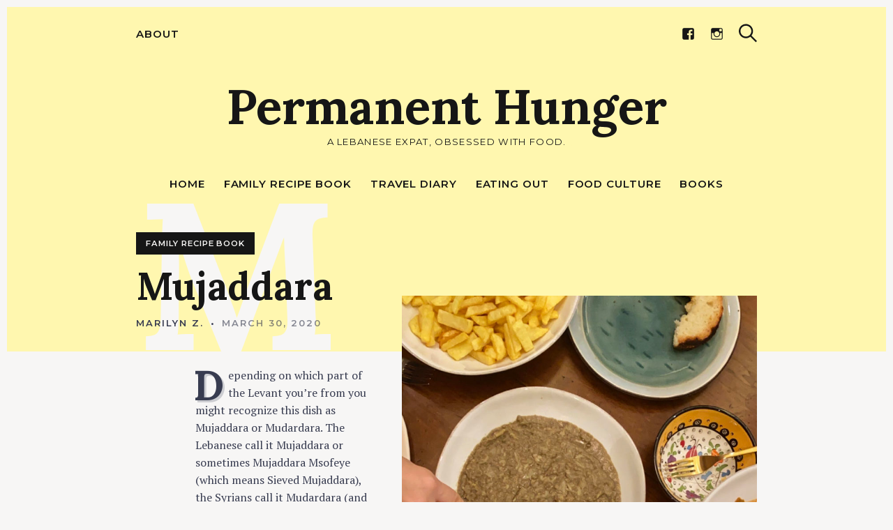

--- FILE ---
content_type: text/html; charset=UTF-8
request_url: https://www.permanenthunger.com/mujaddara/
body_size: 16972
content:
<!DOCTYPE html>
<html lang="en-US">
<head>
	<meta charset="UTF-8">
	<meta name="viewport" content="width=device-width, initial-scale=1">
	<link rel="profile" href="http://gmpg.org/xfn/11">

	<link href="https://fonts.googleapis.com" rel="preconnect" crossorigin><link href="https://fonts.gstatic.com" rel="preconnect" crossorigin><title>Mujaddara &#8211; Permanent Hunger</title>
<link rel='dns-prefetch' href='//fonts.googleapis.com' />
<link rel='dns-prefetch' href='//s.w.org' />
<link rel="alternate" type="application/rss+xml" title="Permanent Hunger &raquo; Feed" href="https://www.permanenthunger.com/feed/" />
<link rel="alternate" type="application/rss+xml" title="Permanent Hunger &raquo; Comments Feed" href="https://www.permanenthunger.com/comments/feed/" />
<link rel="alternate" type="application/rss+xml" title="Permanent Hunger &raquo; Mujaddara Comments Feed" href="https://www.permanenthunger.com/mujaddara/feed/" />
<!-- This site uses the Google Analytics by MonsterInsights plugin v7.11.0 - Using Analytics tracking - https://www.monsterinsights.com/ -->
<script type="text/javascript" data-cfasync="false">
	var mi_version         = '7.11.0';
	var mi_track_user      = true;
	var mi_no_track_reason = '';
	
	var disableStr = 'ga-disable-UA-27296780-1';

	/* Function to detect opted out users */
	function __gaTrackerIsOptedOut() {
		return document.cookie.indexOf(disableStr + '=true') > -1;
	}

	/* Disable tracking if the opt-out cookie exists. */
	if ( __gaTrackerIsOptedOut() ) {
		window[disableStr] = true;
	}

	/* Opt-out function */
	function __gaTrackerOptout() {
	  document.cookie = disableStr + '=true; expires=Thu, 31 Dec 2099 23:59:59 UTC; path=/';
	  window[disableStr] = true;
	}

	if ( 'undefined' === typeof gaOptout ) {
		function gaOptout() {
			__gaTrackerOptout();
		}
	}
	
	if ( mi_track_user ) {
		(function(i,s,o,g,r,a,m){i['GoogleAnalyticsObject']=r;i[r]=i[r]||function(){
			(i[r].q=i[r].q||[]).push(arguments)},i[r].l=1*new Date();a=s.createElement(o),
			m=s.getElementsByTagName(o)[0];a.async=1;a.src=g;m.parentNode.insertBefore(a,m)
		})(window,document,'script','//www.google-analytics.com/analytics.js','__gaTracker');

		__gaTracker('create', 'UA-27296780-1', 'auto');
		__gaTracker('set', 'forceSSL', true);
		__gaTracker('require', 'displayfeatures');
		__gaTracker('require', 'linkid', 'linkid.js');
		__gaTracker('send','pageview');
	} else {
		console.log( "" );
		(function() {
			/* https://developers.google.com/analytics/devguides/collection/analyticsjs/ */
			var noopfn = function() {
				return null;
			};
			var noopnullfn = function() {
				return null;
			};
			var Tracker = function() {
				return null;
			};
			var p = Tracker.prototype;
			p.get = noopfn;
			p.set = noopfn;
			p.send = noopfn;
			var __gaTracker = function() {
				var len = arguments.length;
				if ( len === 0 ) {
					return;
				}
				var f = arguments[len-1];
				if ( typeof f !== 'object' || f === null || typeof f.hitCallback !== 'function' ) {
					console.log( 'Not running function __gaTracker(' + arguments[0] + " ....) because you are not being tracked. " + mi_no_track_reason );
					return;
				}
				try {
					f.hitCallback();
				} catch (ex) {

				}
			};
			__gaTracker.create = function() {
				return new Tracker();
			};
			__gaTracker.getByName = noopnullfn;
			__gaTracker.getAll = function() {
				return [];
			};
			__gaTracker.remove = noopfn;
			window['__gaTracker'] = __gaTracker;
					})();
		}
</script>
<!-- / Google Analytics by MonsterInsights -->
		<script type="text/javascript">
			window._wpemojiSettings = {"baseUrl":"https:\/\/s.w.org\/images\/core\/emoji\/12.0.0-1\/72x72\/","ext":".png","svgUrl":"https:\/\/s.w.org\/images\/core\/emoji\/12.0.0-1\/svg\/","svgExt":".svg","source":{"concatemoji":"https:\/\/www.permanenthunger.com\/wp-includes\/js\/wp-emoji-release.min.js?ver=5.3.20"}};
			!function(e,a,t){var n,r,o,i=a.createElement("canvas"),p=i.getContext&&i.getContext("2d");function s(e,t){var a=String.fromCharCode;p.clearRect(0,0,i.width,i.height),p.fillText(a.apply(this,e),0,0);e=i.toDataURL();return p.clearRect(0,0,i.width,i.height),p.fillText(a.apply(this,t),0,0),e===i.toDataURL()}function c(e){var t=a.createElement("script");t.src=e,t.defer=t.type="text/javascript",a.getElementsByTagName("head")[0].appendChild(t)}for(o=Array("flag","emoji"),t.supports={everything:!0,everythingExceptFlag:!0},r=0;r<o.length;r++)t.supports[o[r]]=function(e){if(!p||!p.fillText)return!1;switch(p.textBaseline="top",p.font="600 32px Arial",e){case"flag":return s([127987,65039,8205,9895,65039],[127987,65039,8203,9895,65039])?!1:!s([55356,56826,55356,56819],[55356,56826,8203,55356,56819])&&!s([55356,57332,56128,56423,56128,56418,56128,56421,56128,56430,56128,56423,56128,56447],[55356,57332,8203,56128,56423,8203,56128,56418,8203,56128,56421,8203,56128,56430,8203,56128,56423,8203,56128,56447]);case"emoji":return!s([55357,56424,55356,57342,8205,55358,56605,8205,55357,56424,55356,57340],[55357,56424,55356,57342,8203,55358,56605,8203,55357,56424,55356,57340])}return!1}(o[r]),t.supports.everything=t.supports.everything&&t.supports[o[r]],"flag"!==o[r]&&(t.supports.everythingExceptFlag=t.supports.everythingExceptFlag&&t.supports[o[r]]);t.supports.everythingExceptFlag=t.supports.everythingExceptFlag&&!t.supports.flag,t.DOMReady=!1,t.readyCallback=function(){t.DOMReady=!0},t.supports.everything||(n=function(){t.readyCallback()},a.addEventListener?(a.addEventListener("DOMContentLoaded",n,!1),e.addEventListener("load",n,!1)):(e.attachEvent("onload",n),a.attachEvent("onreadystatechange",function(){"complete"===a.readyState&&t.readyCallback()})),(n=t.source||{}).concatemoji?c(n.concatemoji):n.wpemoji&&n.twemoji&&(c(n.twemoji),c(n.wpemoji)))}(window,document,window._wpemojiSettings);
		</script>
		<style type="text/css">
img.wp-smiley,
img.emoji {
	display: inline !important;
	border: none !important;
	box-shadow: none !important;
	height: 1em !important;
	width: 1em !important;
	margin: 0 .07em !important;
	vertical-align: -0.1em !important;
	background: none !important;
	padding: 0 !important;
}
</style>
	<link rel='stylesheet' id='customify-font-stylesheet-0-css'  href='https://fonts.googleapis.com/css2?family=Lora:ital,wght@0,400;0,500;0,600;0,700;1,400;1,500;1,600;1,700&#038;family=Montserrat:ital,wght@0,100;0,200;0,300;0,400;0,500;0,600;0,700;0,800;0,900;1,100;1,200;1,300;1,400;1,500;1,600;1,700;1,800;1,900&#038;family=Lora:ital,wght@0,400;0,500;0,600;0,700;1,400;1,500;1,600;1,700&#038;family=PT%20Serif:ital,wght@0,400;0,700;1,400;1,700&#038;family=PT%20Serif:ital,wght@0,400;0,700;1,400;1,700&#038;family=Lora:ital,wght@0,400;0,500;0,600;0,700;1,400;1,500;1,600;1,700&#038;family=Lora:ital,wght@0,400;0,500;0,600;0,700;1,400;1,500;1,600;1,700&#038;family=Lora:ital,wght@0,400;0,500;0,600;0,700;1,400;1,500;1,600;1,700&#038;family=Lora:ital,wght@0,400;0,500;0,600;0,700;1,400;1,500;1,600;1,700&#038;family=PT%20Serif:ital,wght@0,400;0,700;1,400;1,700&#038;family=Montserrat:ital,wght@0,100;0,200;0,300;0,400;0,500;0,600;0,700;0,800;0,900;1,100;1,200;1,300;1,400;1,500;1,600;1,700;1,800;1,900&#038;family=Montserrat:ital,wght@0,100;0,200;0,300;0,400;0,500;0,600;0,700;0,800;0,900;1,100;1,200;1,300;1,400;1,500;1,600;1,700;1,800;1,900&#038;family=Montserrat:ital,wght@0,100;0,200;0,300;0,400;0,500;0,600;0,700;0,800;0,900;1,100;1,200;1,300;1,400;1,500;1,600;1,700;1,800;1,900&#038;family=Lora:ital,wght@0,400;0,500;0,600;0,700;1,400;1,500;1,600;1,700&#038;family=Montserrat:ital,wght@0,100;0,200;0,300;0,400;0,500;0,600;0,700;0,800;0,900;1,100;1,200;1,300;1,400;1,500;1,600;1,700;1,800;1,900&#038;family=PT%20Serif:ital,wght@0,400;0,700;1,400;1,700&#038;display=swap' type='text/css' media='all' />
<link rel='stylesheet' id='wp-block-library-css'  href='https://c0.wp.com/c/5.3.20/wp-includes/css/dist/block-library/style.min.css' type='text/css' media='all' />
<style id='wp-block-library-inline-css' type='text/css'>
.has-text-align-justify{text-align:justify;}
</style>
<link rel='stylesheet' id='wp-pagenavi-css'  href='https://www.permanenthunger.com/wp-content/plugins/wp-pagenavi/pagenavi-css.css?ver=2.70' type='text/css' media='all' />
<link rel='stylesheet' id='julia-google-fonts-css'  href='//fonts.googleapis.com/css?family=Playfair+Display%3A700%7CLora%3A400%2C700%7CPT+Serif%3A400%2C400i%2C700%2C700i%7CMontserrat%3A300%2C400%2C500%2C600&#038;subset=latin%2Clatin-ext&#038;ver=5.3.20' type='text/css' media='all' />
<link rel='stylesheet' id='julia-style-css'  href='https://www.permanenthunger.com/wp-content/themes/julia/style.css?ver=2.5.0' type='text/css' media='all' />
<style id='julia-style-inline-css' type='text/css'>
 { clip: rect(1px, 1px, 1px, 1px); height: 1px; position: absolute; overflow: hidden; width: 1px; }
</style>
<link rel='stylesheet' id='genericons-css'  href='https://www.permanenthunger.com/wp-content/plugins/pixelgrade-care/theme-helpers/jetpack-fallbacks/genericons/genericons/genericons.css?ver=3.1' type='text/css' media='all' />
<link rel='stylesheet' id='jetpack-recipes-style-css'  href='https://c0.wp.com/p/jetpack/8.7.4/modules/shortcodes/css/recipes.min.css' type='text/css' media='all' />
<link rel='stylesheet' id='social-logos-css'  href='https://c0.wp.com/p/jetpack/8.7.4/_inc/social-logos/social-logos.min.css' type='text/css' media='all' />
<link rel='stylesheet' id='jetpack_css-css'  href='https://c0.wp.com/p/jetpack/8.7.4/css/jetpack.css' type='text/css' media='all' />
<link rel='stylesheet' id='lightboxStyle-css'  href='https://www.permanenthunger.com/wp-content/plugins/lightbox-plus/css/shadowed/colorbox.css?ver=2.6' type='text/css' media='screen' />
<script type='text/javascript' src='https://c0.wp.com/c/5.3.20/wp-includes/js/jquery/jquery.js'></script>
<script type='text/javascript' src='https://c0.wp.com/c/5.3.20/wp-includes/js/jquery/jquery-migrate.min.js'></script>
<script type='text/javascript'>
/* <![CDATA[ */
var monsterinsights_frontend = {"js_events_tracking":"true","download_extensions":"doc,pdf,ppt,zip,xls,docx,pptx,xlsx","inbound_paths":"[]","home_url":"https:\/\/www.permanenthunger.com","hash_tracking":"false"};
/* ]]> */
</script>
<script type='text/javascript' src='https://www.permanenthunger.com/wp-content/plugins/google-analytics-for-wordpress/assets/js/frontend.min.js?ver=7.11.0'></script>
<script type='text/javascript' src='https://c0.wp.com/p/jetpack/8.7.4/_inc/build/shortcodes/js/recipes-printthis.min.js'></script>
<script type='text/javascript'>
/* <![CDATA[ */
var jetpack_recipes_vars = {"pageTitle":"Mujaddara | ","loadCSS":"https:\/\/www.permanenthunger.com\/wp-content\/plugins\/jetpack\/modules\/shortcodes\/css\/recipes-print.min.css"};
/* ]]> */
</script>
<script type='text/javascript' src='https://c0.wp.com/p/jetpack/8.7.4/_inc/build/shortcodes/js/recipes.min.js'></script>
<link rel='https://api.w.org/' href='https://www.permanenthunger.com/wp-json/' />
<link rel="EditURI" type="application/rsd+xml" title="RSD" href="https://www.permanenthunger.com/xmlrpc.php?rsd" />
<link rel="wlwmanifest" type="application/wlwmanifest+xml" href="https://www.permanenthunger.com/wp-includes/wlwmanifest.xml" /> 
<link rel='prev' title='Kafta w Batata' href='https://www.permanenthunger.com/kafta-w-batata/' />
<link rel='next' title='Kebbeh Bil Sayniye' href='https://www.permanenthunger.com/kebbeh-bil-sayniye/' />
<meta name="generator" content="WordPress 5.3.20" />
<link rel="canonical" href="https://www.permanenthunger.com/mujaddara/" />
<link rel='shortlink' href='https://www.permanenthunger.com/?p=6705' />
<link rel="alternate" type="application/json+oembed" href="https://www.permanenthunger.com/wp-json/oembed/1.0/embed?url=https%3A%2F%2Fwww.permanenthunger.com%2Fmujaddara%2F" />
<link rel="alternate" type="text/xml+oembed" href="https://www.permanenthunger.com/wp-json/oembed/1.0/embed?url=https%3A%2F%2Fwww.permanenthunger.com%2Fmujaddara%2F&#038;format=xml" />
<!-- <meta name="NextGEN" version="3.3.6" /> -->

<link rel='dns-prefetch' href='//v0.wordpress.com'/>
<link rel='dns-prefetch' href='//c0.wp.com'/>
<script type='text/javascript' src='https://c0.wp.com/c/5.3.20/wp-includes/js/tw-sack.min.js'></script>

<!-- Jetpack Open Graph Tags -->
<meta property="og:type" content="article" />
<meta property="og:title" content="Mujaddara" />
<meta property="og:url" content="https://www.permanenthunger.com/mujaddara/" />
<meta property="og:description" content="Depending on which part of the Levant you&#8217;re from you might recognize this dish as Mujaddara or Mudardara. The Lebanese call it Mujaddara or sometimes Mujaddara Msofeye (which means Sieved Mu…" />
<meta property="article:published_time" content="2020-03-30T12:15:52+00:00" />
<meta property="article:modified_time" content="2020-03-30T12:22:08+00:00" />
<meta property="og:site_name" content="Permanent Hunger" />
<meta property="og:image" content="https://www.permanenthunger.com/wp-content/uploads/2020/03/Mujaddara-2-scaled.jpg" />
<meta property="og:image:width" content="1920" />
<meta property="og:image:height" content="2560" />
<meta property="og:locale" content="en_US" />
<meta name="twitter:text:title" content="Mujaddara" />
<meta name="twitter:image" content="https://www.permanenthunger.com/wp-content/uploads/2020/03/Mujaddara-2-scaled.jpg?w=640" />
<meta name="twitter:card" content="summary_large_image" />

<!-- End Jetpack Open Graph Tags -->
			<style id="customify_output_style">
				:root { --sm-color-primary: #3349b8; }
:root { --sm-color-secondary: #3393b8; }
:root { --sm-color-tertiary: #c18866; }
:root { --sm-dark-primary: #161616; }
:root { --sm-dark-secondary: #383c50; }
:root { --sm-dark-tertiary: #383c50; }
:root { --sm-light-primary: #f7f6f5; }
:root { --sm-light-secondary: #e7f2f8; }
:root { --sm-light-tertiary: #f7ece6; }
.site-logo img, .custom-logo-link img { max-height: 90px; }
.menu--primary, .site-header-sticky { min-height: 40px; }
.u-header-height-padding-top { padding-top: 40px; }
.c-navbar ul {
margin-left: -35px;
}
@media only screen and (max-width: 1360px) {
.c-navbar ul {
margin-left: -27px;
}
}
@media only screen and (max-width: 1024px) {
.c-navbar ul {
margin-left: -23px;
}
}
@media only screen and (max-width: 768px) {
.c-navbar ul {
margin-left: -19px;
}
}
@media only screen and (max-width: 320px) {
.c-navbar ul {
margin-left: -17px;
}
}
.c-navbar li {
margin-left: 35px;
}
@media only screen and (max-width: 1360px) {
.c-navbar li {
margin-left: 27px;
}
}
@media only screen and (max-width: 1024px) {
.c-navbar li {
margin-left: 23px;
}
}
@media only screen and (max-width: 768px) {
.c-navbar li {
margin-left: 19px;
}
}
@media only screen and (max-width: 320px) {
.c-navbar li {
margin-left: 17px;
}
}
.u-header-sides-spacing {
padding-left: 30px;
}
@media only screen and (max-width: 1360px) {
.u-header-sides-spacing {
padding-left: 24px;
}
}
@media only screen and (max-width: 1024px) {
.u-header-sides-spacing {
padding-left: 20px;
}
}
@media only screen and (max-width: 768px) {
.u-header-sides-spacing {
padding-left: 17px;
}
}
@media only screen and (max-width: 320px) {
.u-header-sides-spacing {
padding-left: 15px;
}
}
.u-header-sides-spacing {
padding-right: 30px;
}
@media only screen and (max-width: 1360px) {
.u-header-sides-spacing {
padding-right: 24px;
}
}
@media only screen and (max-width: 1024px) {
.u-header-sides-spacing {
padding-right: 20px;
}
}
@media only screen and (max-width: 768px) {
.u-header-sides-spacing {
padding-right: 17px;
}
}
@media only screen and (max-width: 320px) {
.u-header-sides-spacing {
padding-right: 15px;
}
}
.c-navbar, .c-navbar li { color: #161616; }
.menu--primary .sub-menu:after { background-color: #161616; }
.c-navbar [class*="current-menu"],
 .c-navbar li:hover { color: #161616; }
.c-navbar [class*="children"]:hover:after { border-top-color: #161616; }
.u-header-background, .u-site-header-sticky--not-top .site-header,
 .single.u-site-header-sticky:not(.u-site-header-transparent) .site-header,
 .single:not(.entry-image--none) .entry-header,
 .c-navbar__zone--right .menu--primary:after,
 .entry-content a:not([class]),
 .comment__content a,
 .o-layout__full:first-child .widget:nth-child(2n):not(.widget_promo_box--dark):not(.dark),
 .o-layout__full:first-child .widget:nth-child(2n):not(.widget_promo_box--dark):not(.dark) .slick-list:after,
 .o-layout__full:not(:first-child) .widget:nth-child(2n+1):not(.widget_promo_box--dark):not(.dark),
 .o-layout__full:not(:first-child) .widget:nth-child(2n+1):not(.widget_promo_box--dark):not(.dark) .slick-list:after,
 .widget_promo_box--light,
 .site-description,
 .related-posts-container,
 .jetpack_subscription_widget.widget--content,
 .widget_blog_subscription.widget--content,
 article:not(.has-post-thumbnail) > .c-card .c-card__thumbnail-background,
 .highlighted,
 .select2-container[class] .select2-results__option[aria-selected=true], 
 .entry-content blockquote, 
 .comment__content blockquote,
 .edit-post-visual-editor[class] blockquote, 
 .mce-content-body blockquote { background-color: #fff7af; }
.site-header-sticky,
 .site-header-sticky .c-navbar,
 .site-header-sticky .c-navbar li { color: #161616; }
.site-header-sticky a:hover, 
 .site-header-sticky .search-trigger:hover *,
 .site-header-sticky .c-navbar [class*="current-menu"],
 .site-header-sticky .c-navbar li:hover,
 .c-reading-bar__menu-trigger:hover { color: #161616; }
.site-header-sticky .c-navbar li a:before { background-color: #161616; }
.site-header-sticky, .c-reading-bar { background-color: #f7f6f5; }
.u-container-width { max-width: 890px; }
.u-container-sides-spacing {
padding-left: 40px;
}
@media only screen and (max-width: 1360px) {
.u-container-sides-spacing {
padding-left: 31px;
}
}
@media only screen and (max-width: 1024px) {
.u-container-sides-spacing {
padding-left: 26px;
}
}
@media only screen and (max-width: 768px) {
.u-container-sides-spacing {
padding-left: 22px;
}
}
@media only screen and (max-width: 320px) {
.u-container-sides-spacing {
padding-left: 19px;
}
}
.u-container-sides-spacing {
padding-right: 40px;
}
@media only screen and (max-width: 1360px) {
.u-container-sides-spacing {
padding-right: 31px;
}
}
@media only screen and (max-width: 1024px) {
.u-container-sides-spacing {
padding-right: 26px;
}
}
@media only screen and (max-width: 768px) {
.u-container-sides-spacing {
padding-right: 22px;
}
}
@media only screen and (max-width: 320px) {
.u-container-sides-spacing {
padding-right: 19px;
}
}
.mce-content-body {
border-width: 40px;
}
@media only screen and (max-width: 1360px) {
.mce-content-body {
border-width: 31px;
}
}
@media only screen and (max-width: 1024px) {
.mce-content-body {
border-width: 26px;
}
}
@media only screen and (max-width: 768px) {
.mce-content-body {
border-width: 22px;
}
}
@media only screen and (max-width: 320px) {
.mce-content-body {
border-width: 19px;
}
}
.u-content-top-spacing {
padding-top: 0px;
}
.u-content-bottom-spacing {
padding-bottom: 0px;
}
.u-content-width>:not([class*=align]):not([class*=gallery]):not(blockquote),
 .mce-content-body:not([class*="page-template-full-width"]) > :not([class*="align"]):not([data-wpview-type*="gallery"]):not(blockquote) { max-width: 720px; }
.single.has-sidebar [class].entry-header [class].entry-content > * {
max-width: 1188px;
}
body:not([class="page-template-full-width"]) .swp_social_panel { max-width: 720px; }
.u-border-width {
border-width: 10px;
}
@media only screen and (max-width: 1360px) {
.u-border-width {
border-width: 10px;
}
}
@media only screen and (max-width: 1024px) {
.u-border-width {
border-width: 9px;
}
}
@media only screen and (max-width: 768px) {
.u-border-width {
border-width: 9px;
}
}
@media only screen and (max-width: 320px) {
.u-border-width {
border-width: 9px;
}
}
#infinite-footer {
border-bottom-width: 10px;
}
@media only screen and (max-width: 1360px) {
#infinite-footer {
border-bottom-width: 10px;
}
}
@media only screen and (max-width: 1024px) {
#infinite-footer {
border-bottom-width: 9px;
}
}
@media only screen and (max-width: 768px) {
#infinite-footer {
border-bottom-width: 9px;
}
}
@media only screen and (max-width: 320px) {
#infinite-footer {
border-bottom-width: 9px;
}
}
.c-navbar__content {
padding-left: 10px;
}
@media only screen and (max-width: 1360px) {
.c-navbar__content {
padding-left: 10px;
}
}
@media only screen and (max-width: 1024px) {
.c-navbar__content {
padding-left: 9px;
}
}
@media only screen and (max-width: 768px) {
.c-navbar__content {
padding-left: 9px;
}
}
@media only screen and (max-width: 320px) {
.c-navbar__content {
padding-left: 9px;
}
}
.site-header-sticky {
top: 10px;
}
@media only screen and (max-width: 1360px) {
.site-header-sticky {
top: 10px;
}
}
@media only screen and (max-width: 1024px) {
.site-header-sticky {
top: 9px;
}
}
@media only screen and (max-width: 768px) {
.site-header-sticky {
top: 9px;
}
}
@media only screen and (max-width: 320px) {
.site-header-sticky {
top: 9px;
}
}
.site-header-sticky {
left: 10px;
}
@media only screen and (max-width: 1360px) {
.site-header-sticky {
left: 10px;
}
}
@media only screen and (max-width: 1024px) {
.site-header-sticky {
left: 9px;
}
}
@media only screen and (max-width: 768px) {
.site-header-sticky {
left: 9px;
}
}
@media only screen and (max-width: 320px) {
.site-header-sticky {
left: 9px;
}
}
.site-header-sticky {
right: 10px;
}
@media only screen and (max-width: 1360px) {
.site-header-sticky {
right: 10px;
}
}
@media only screen and (max-width: 1024px) {
.site-header-sticky {
right: 9px;
}
}
@media only screen and (max-width: 768px) {
.site-header-sticky {
right: 9px;
}
}
@media only screen and (max-width: 320px) {
.site-header-sticky {
right: 9px;
}
}
.o-layout__full .featured-posts-slideshow .slick-prev {
left: 10px;
}
@media only screen and (max-width: 1360px) {
.o-layout__full .featured-posts-slideshow .slick-prev {
left: 10px;
}
}
@media only screen and (max-width: 1024px) {
.o-layout__full .featured-posts-slideshow .slick-prev {
left: 9px;
}
}
@media only screen and (max-width: 768px) {
.o-layout__full .featured-posts-slideshow .slick-prev {
left: 9px;
}
}
@media only screen and (max-width: 320px) {
.o-layout__full .featured-posts-slideshow .slick-prev {
left: 9px;
}
}
.o-layout__full .featured-posts-slideshow .slick-next {
right: 10px;
}
@media only screen and (max-width: 1360px) {
.o-layout__full .featured-posts-slideshow .slick-next {
right: 10px;
}
}
@media only screen and (max-width: 1024px) {
.o-layout__full .featured-posts-slideshow .slick-next {
right: 9px;
}
}
@media only screen and (max-width: 768px) {
.o-layout__full .featured-posts-slideshow .slick-next {
right: 9px;
}
}
@media only screen and (max-width: 320px) {
.o-layout__full .featured-posts-slideshow .slick-next {
right: 9px;
}
}
.admin-bar .site-header--inverted { min-height: calc(100vh - 10px);}.site { border-color: #f7f6f5; }
.u-page-title-color { color: #161616; }
body,
 .u-buttons-outline .comment-form .form-submit .submit,
 .u-buttons-outline .c-comments-toggle__label,
 .c-search-overlay__close-button,
 .select2-container[class] .select2-results__option[aria-selected=true] { color: #383c50; }
.u-buttons-solid.comment-form .form-submit .submit,
 .u-buttons-solid.c-comments-toggle__label,
 .select2-container[class] .select2-results__option--highlighted[aria-selected] { background-color: #383c50; }
a { color: #383c50; }
a:hover,
 a:active,
 .c-btn-link { color: #161616; }
h1, .h1 { color: #383c50; }
.button, .entry-content .button, .c-btn, .c-comments-toggle__label, .c-card__action, button[type=button], button[type=reset], button[type=submit], input[type=button], input[type=submit], div.jetpack-recipe .jetpack-recipe-print[class] a, .entry-header .cats a, .entry-content .cats[class] > a, .meta__item--button, [id="subscribe-submit"], .u-buttons-solid .button:hover, .u-buttons-solid .entry-content .button:hover, .u-buttons-solid .c-btn:hover, .u-buttons-solid .c-comments-toggle__label:hover, .u-buttons-solid .c-card__action:hover, .u-buttons-solid button[type=button]:hover, .u-buttons-solid button[type=reset]:hover, .u-buttons-solid button[type=submit]:hover, .u-buttons-solid input[type=button]:hover, .u-buttons-solid input[type=submit]:hover, .u-buttons-solid div.jetpack-recipe .jetpack-recipe-print[class] a:hover, .u-buttons-solid .entry-header .cats a:hover, .u-buttons-solid .entry-content .cats[class] > a:hover, .u-buttons-solid .meta__item--button:hover, .u-buttons-solid [id="subscribe-submit"]:hover, .u-buttons-solid .button:active, .u-buttons-solid .entry-content .button:active, .u-buttons-solid .c-btn:active, .u-buttons-solid .c-comments-toggle__label:active, .u-buttons-solid .c-card__action:active, .u-buttons-solid button[type=button]:active, .u-buttons-solid button[type=reset]:active, .u-buttons-solid button[type=submit]:active, .u-buttons-solid input[type=button]:active, .u-buttons-solid input[type=submit]:active, .u-buttons-solid div.jetpack-recipe .jetpack-recipe-print[class] a:active, .u-buttons-solid .entry-header .cats a:active, .u-buttons-solid .entry-content .cats[class] > a:active, .u-buttons-solid .meta__item--button:active, .u-buttons-solid [id="subscribe-submit"]:active, .u-buttons-solid .button:focus, .u-buttons-solid .entry-content .button:focus, .u-buttons-solid .c-btn:focus, .u-buttons-solid .c-comments-toggle__label:focus, .u-buttons-solid .c-card__action:focus, .u-buttons-solid button[type=button]:focus, .u-buttons-solid button[type=reset]:focus, .u-buttons-solid button[type=submit]:focus, .u-buttons-solid input[type=button]:focus, .u-buttons-solid input[type=submit]:focus, .u-buttons-solid div.jetpack-recipe .jetpack-recipe-print[class] a:focus, .u-buttons-solid .entry-header .cats a:focus, .u-buttons-solid .entry-content .cats[class] > a:focus, .u-buttons-solid .meta__item--button:focus, .u-buttons-solid [id="subscribe-submit"]:focus,
 #content .sharedaddy[class] .sd-social-icon .sd-content.sd-content ul li[class*=share-] a.sd-button:hover { background-color: #383c50; }
h2, .h2 { color: #383c50; }
h3, .h3 { color: #383c50; }
h4, .h4, .comment__author { color: #383c50; }
.entry-content h5, .h5, h5, .header-meta, .nav-links__label { color: #383c50; }
h6, .h6, .c-author__footer, .comment__metadata, .reply a { color: #383c50; }
.edit-post-visual-editor,
 .mce-content-body,
 .u-content-background,
 .single-post .widget-area--post,
 .widget_featured_posts_carousel .slick-slider .slick-list:after,
 .c-search-overlay,
 input,
 input[type="checkbox"],
 textarea,
 .select2-container[class] .select2-dropdown,
 .select2-container[class] .select2-selection--single,
 .select2-results { background-color: #f7f6f5; }
.entry-content blockquote::before,
 .c-hero__content blockquote::before,
 .comment-content blockquote::before,
 .mce-content-body blockquote::before,
 .edit-post-visual-editor[class] blockquote::before,
 .header-dropcap,
 div.jetpack-recipe div.jetpack-recipe-directions ol li:after, div.jetpack-recipe div.jetpack-recipe-directions ul li:after,
 .menu--primary .sub-menu.sub-menu li.hover>a, 
 .menu--primary .sub-menu.sub-menu li a,
 .select2-container[class] .select2-results__option--highlighted[aria-selected] { color: #f7f6f5; }
.c-card__letter {
color: #383c50;
}
.post.has-post-thumbnail > .c-card .c-card__letter {
color: #f7f6f5;
}
.single-post .widget-area--post:before { outline-color: #f7f6f5; }
.entry-content a:not([class]), 
 .comment__content a {
box-shadow: #f7f6f5 0 1.5em inset;
}
.entry-content a:not([class]):hover, 
 .comment__content a:hover, 
 .widget a:hover,
 .c-footer .widget a:hover {
box-shadow: #f7f6f5 0 0 inset;
}
.u-footer-top-spacing {
padding-top: 0px;
}
.u-footer-bottom-spacing {
padding-bottom: 112px;
}
@media only screen and (max-width: 1360px) {
.u-footer-bottom-spacing {
padding-bottom: 80px;
}
}
@media only screen and (max-width: 1024px) {
.u-footer-bottom-spacing {
padding-bottom: 63px;
}
}
@media only screen and (max-width: 768px) {
.u-footer-bottom-spacing {
padding-bottom: 51px;
}
}
@media only screen and (max-width: 320px) {
.u-footer-bottom-spacing {
padding-bottom: 43px;
}
}
.c-footer { color: #383c50; }
.c-footer a { color: #161616; }
.u-footer-background,
 .u-footer-background .widget_featured_posts_carousel .slick-slider .slick-list:after { background-color: #f7f6f5; }
.u-buttons-solid .button,.u-buttons-solid .entry-content .button,.u-buttons-solid .c-btn,.u-buttons-solid .c-comments-toggle__label,.u-buttons-solid .c-card__action,.u-buttons-solid button[type=button],.u-buttons-solid button[type=reset],.u-buttons-solid button[type=submit],.u-buttons-solid input[type=button],.u-buttons-solid input[type=submit],.u-buttons-solid div.jetpack-recipe .jetpack-recipe-print[class] a,.u-buttons-solid .entry-header .cats a,.u-buttons-solid .entry-content .cats[class] > a,.u-buttons-solid .meta__item--button,.u-buttons-solid [id="subscribe-submit"] { background-color: #161616; }
.u-buttons-outline .button,.u-buttons-outline .entry-content .button,.u-buttons-outline .c-btn,.u-buttons-outline .c-comments-toggle__label,.u-buttons-outline .c-card__action,.u-buttons-outline button[type=button],.u-buttons-outline button[type=reset],.u-buttons-outline button[type=submit],.u-buttons-outline input[type=button],.u-buttons-outline input[type=submit],.u-buttons-outline div.jetpack-recipe .jetpack-recipe-print[class] a,.u-buttons-outline .entry-header .cats a,.u-buttons-outline .entry-content .cats[class] > a,.u-buttons-outline .meta__item--button,.u-buttons-outline [id="subscribe-submit"] { color: #161616; }
.button,.entry-content .button,.c-btn,.c-comments-toggle__label,.c-card__action,button[type=button],button[type=reset],button[type=submit],input[type=button],input[type=submit],div.jetpack-recipe .jetpack-recipe-print[class] a,.entry-header .cats a,.entry-content .cats[class] > a,.meta__item--button,[id="subscribe-submit"],.u-buttons-solid .button:hover,.u-buttons-solid .entry-content .button:hover,.u-buttons-solid .c-btn:hover,.u-buttons-solid .c-comments-toggle__label:hover,.u-buttons-solid .c-card__action:hover,.u-buttons-solid button[type=button]:hover,.u-buttons-solid button[type=reset]:hover,.u-buttons-solid button[type=submit]:hover,.u-buttons-solid input[type=button]:hover,.u-buttons-solid input[type=submit]:hover,.u-buttons-solid div.jetpack-recipe .jetpack-recipe-print[class] a:hover,.u-buttons-solid .entry-header .cats a:hover,.u-buttons-solid .entry-content .cats[class] > a:hover,.u-buttons-solid .meta__item--button:hover,.u-buttons-solid [id="subscribe-submit"]:hover,.u-buttons-solid .button:active,.u-buttons-solid .entry-content .button:active,.u-buttons-solid .c-btn:active,.u-buttons-solid .c-comments-toggle__label:active,.u-buttons-solid .c-card__action:active,.u-buttons-solid button[type=button]:active,.u-buttons-solid button[type=reset]:active,.u-buttons-solid button[type=submit]:active,.u-buttons-solid input[type=button]:active,.u-buttons-solid input[type=submit]:active,.u-buttons-solid div.jetpack-recipe .jetpack-recipe-print[class] a:active,.u-buttons-solid .entry-header .cats a:active,.u-buttons-solid .entry-content .cats[class] > a:active,.u-buttons-solid .meta__item--button:active,.u-buttons-solid [id="subscribe-submit"]:active,.u-buttons-solid .button:focus,.u-buttons-solid .entry-content .button:focus,.u-buttons-solid .c-btn:focus,.u-buttons-solid .c-comments-toggle__label:focus,.u-buttons-solid .c-card__action:focus,.u-buttons-solid button[type=button]:focus,.u-buttons-solid button[type=reset]:focus,.u-buttons-solid button[type=submit]:focus,.u-buttons-solid input[type=button]:focus,.u-buttons-solid input[type=submit]:focus,.u-buttons-solid div.jetpack-recipe .jetpack-recipe-print[class] a:focus,.u-buttons-solid .entry-header .cats a:focus,.u-buttons-solid .entry-content .cats[class] > a:focus,.u-buttons-solid .meta__item--button:focus,.u-buttons-solid [id="subscribe-submit"]:focus { color: #f7f6f5; }
.u-blog-grid-width { max-width: 1080px; }
.u-blog-sides-spacing {
padding-left: 60px;
}
@media only screen and (max-width: 1360px) {
.u-blog-sides-spacing {
padding-left: 46px;
}
}
@media only screen and (max-width: 1024px) {
.u-blog-sides-spacing {
padding-left: 37px;
}
}
@media only screen and (max-width: 768px) {
.u-blog-sides-spacing {
padding-left: 31px;
}
}
@media only screen and (max-width: 320px) {
.u-blog-sides-spacing {
padding-left: 27px;
}
}
.u-blog-sides-spacing {
padding-right: 60px;
}
@media only screen and (max-width: 1360px) {
.u-blog-sides-spacing {
padding-right: 46px;
}
}
@media only screen and (max-width: 1024px) {
.u-blog-sides-spacing {
padding-right: 37px;
}
}
@media only screen and (max-width: 768px) {
.u-blog-sides-spacing {
padding-right: 31px;
}
}
@media only screen and (max-width: 320px) {
.u-blog-sides-spacing {
padding-right: 27px;
}
}
.c-card__frame {
padding-top: 65%;
}
.dummy { dummy: 2px; }
.c-gallery--blog.c-gallery--packed,
.c-gallery--blog.c-gallery--packed .c-gallery__item {
margin-top: 0}
@media only screen and (min-width: 35em) {
.c-gallery--blog.c-gallery--packed .c-gallery__item {
padding-top: calc(63.75% - 42.075px);
margin-bottom: 33px
}
.c-gallery--blog.c-gallery--packed .c-gallery__item.jetpack-blog-tag-featured {
padding-top: calc(127.5% - 51.15px);
}
}
@media only screen and (min-width: 50em) {
.c-gallery--blog.c-gallery--packed .c-gallery__item {
padding-top: calc(63.75% - 53.55px);
margin-bottom: 42px
}
.c-gallery--blog.c-gallery--packed .c-gallery__item.jetpack-blog-tag-featured {
padding-top: calc(127.5% - 65.1px);
}
}
@media only screen and (min-width: 80em) {
.c-gallery--blog.c-gallery--packed .c-gallery__item {
padding-top: calc(63.75% - 76.5px);
margin-bottom: 60px
}
.c-gallery--blog.c-gallery--packed .c-gallery__item.jetpack-blog-tag-featured {
padding-top: calc(127.5% - 93px);
}
}
.c-gallery--blog {
margin-top: calc(-60px);
}
.c-gallery--blog > * {
margin-top: 60px;
}
@media only screen and (max-width: 1360px) {
.c-gallery--blog {
margin-top: calc(-46px);
}
.c-gallery--blog > * {
margin-top: 46px;
}
}
@media only screen and (max-width: 1024px) {
.c-gallery--blog {
margin-top: calc(-37px);
}
.c-gallery--blog > * {
margin-top: 37px;
}
}
@media only screen and (max-width: 768px) {
.c-gallery--blog {
margin-top: calc(-31px);
}
.c-gallery--blog > * {
margin-top: 31px;
}
}
@media only screen and (max-width: 320px) {
.c-gallery--blog {
margin-top: calc(-27px);
}
.c-gallery--blog > * {
margin-top: 27px;
}
}
.c-gallery--blog {
margin-left: -42px;
}
.c-gallery--blog > * {
padding-left: 42px;
}
.c-gallery--blog.c-gallery--packed .c-card {
left: 42px;
}
@media only screen and (max-width: 1360px) {
.c-gallery--blog {
margin-left: -33px;
}
.c-gallery--blog > * {
padding-left: 33px;
}
.c-gallery--blog.c-gallery--packed .c-card {
left: 33px;
}
}
@media only screen and (max-width: 1024px) {
.c-gallery--blog {
margin-left: -27px;
}
.c-gallery--blog > * {
padding-left: 27px;
}
.c-gallery--blog.c-gallery--packed .c-card {
left: 27px;
}
}
@media only screen and (max-width: 768px) {
.c-gallery--blog {
margin-left: -23px;
}
.c-gallery--blog > * {
padding-left: 23px;
}
.c-gallery--blog.c-gallery--packed .c-card {
left: 23px;
}
}
@media only screen and (max-width: 320px) {
.c-gallery--blog {
margin-left: -20px;
}
.c-gallery--blog > * {
padding-left: 20px;
}
.c-gallery--blog.c-gallery--packed .c-card {
left: 20px;
}
}
.c-card__title { color: #383c50; }
.c-meta__primary { color: #383c50; }
.c-meta__secondary, .c-meta__separator { color: #383c50; }
.c-card__excerpt { color: #383c50; }
.c-card__thumbnail-background { background-color: #161616; }
.c-card:hover .c-card__frame { opacity: 1; }
			</style>
			<style id="customify_fonts_output">
	.site-title { font-family: Lora, Constantia, "Lucida Bright", Lucidabright, "Lucida Serif", Lucida, "DejaVu Serif", "Bitstream Vera Serif", "Liberation Serif", Georgia, serif; font-size: 86px; font-weight: 700;line-height: 1;letter-spacing: 0em; text-transform: none;}
@media only screen and (max-width: 1360px) {.site-title { font-size: 69px; } }
@media only screen and (max-width: 1024px) {.site-title { font-size: 57px; } }
@media only screen and (max-width: 768px) {.site-title { font-size: 49px; } }
@media only screen and (max-width: 400px) {.site-title { font-size: 43px; } }

.c-navbar, .c-reading-bar { font-family: Montserrat, "SF Pro Text", Frutiger, "Frutiger Linotype", Univers, Calibri, "Gill Sans", "Gill Sans MT", "Myriad Pro", Myriad, "DejaVu Sans Condensed", "Liberation Sans", "Nimbus Sans L", Tahoma, Geneva, "Helvetica Neue", Helvetica, Arial, sans-serif; font-size: 16px; font-weight: 600;line-height: 1;letter-spacing: 0.06em; text-transform: uppercase;}
@media only screen and (max-width: 1360px) {.c-navbar, .c-reading-bar { font-size: 15px; } }
@media only screen and (max-width: 1024px) {.c-navbar, .c-reading-bar { font-size: 14px; } }
@media only screen and (max-width: 768px) {.c-navbar, .c-reading-bar { font-size: 14px; } }
@media only screen and (max-width: 400px) {.c-navbar, .c-reading-bar { font-size: 13px; } }

.single .entry-title, .h0, .header-dropcap, .dropcap { font-family: Lora, Constantia, "Lucida Bright", Lucidabright, "Lucida Serif", Lucida, "DejaVu Serif", "Bitstream Vera Serif", "Liberation Serif", Georgia, serif; font-size: 66px; font-weight: 700;line-height: 1.2;letter-spacing: 0em; text-transform: none;}
@media only screen and (max-width: 1360px) {.single .entry-title, .h0, .header-dropcap, .dropcap { font-size: 55px; } }
@media only screen and (max-width: 1024px) {.single .entry-title, .h0, .header-dropcap, .dropcap { font-size: 47px; } }
@media only screen and (max-width: 768px) {.single .entry-title, .h0, .header-dropcap, .dropcap { font-size: 41px; } }
@media only screen and (max-width: 400px) {.single .entry-title, .h0, .header-dropcap, .dropcap { font-size: 36px; } }

body, .c-reading-bar__wrapper-title { font-family: "PT Serif", Constantia, "Lucida Bright", Lucidabright, "Lucida Serif", Lucida, "DejaVu Serif", "Bitstream Vera Serif", "Liberation Serif", Georgia, serif; font-size: 17px; font-weight: 400;line-height: 1.6;letter-spacing: 0em; text-transform: none;}
@media only screen and (max-width: 1360px) {body, .c-reading-bar__wrapper-title { font-size: 16px; } }
@media only screen and (max-width: 1024px) {body, .c-reading-bar__wrapper-title { font-size: 15px; } }
@media only screen and (max-width: 768px) {body, .c-reading-bar__wrapper-title { font-size: 14px; } }
@media only screen and (max-width: 400px) {body, .c-reading-bar__wrapper-title { font-size: 14px; } }

.entry-content { font-family: "PT Serif", Constantia, "Lucida Bright", Lucidabright, "Lucida Serif", Lucida, "DejaVu Serif", "Bitstream Vera Serif", "Liberation Serif", Georgia, serif; font-size: 17px; font-weight: 400;line-height: 1.6;letter-spacing: 0em; text-transform: none;}
@media only screen and (max-width: 1360px) {.entry-content { font-size: 16px; } }
@media only screen and (max-width: 1024px) {.entry-content { font-size: 15px; } }
@media only screen and (max-width: 768px) {.entry-content { font-size: 14px; } }
@media only screen and (max-width: 400px) {.entry-content { font-size: 14px; } }

blockquote { font-family: Lora, Constantia, "Lucida Bright", Lucidabright, "Lucida Serif", Lucida, "DejaVu Serif", "Bitstream Vera Serif", "Liberation Serif", Georgia, serif; font-size: 28px; font-weight: 700;line-height: 1.2;letter-spacing: 0em; text-transform: none;}
@media only screen and (max-width: 1360px) {blockquote { font-size: 25px; } }
@media only screen and (max-width: 1024px) {blockquote { font-size: 23px; } }
@media only screen and (max-width: 768px) {blockquote { font-size: 21px; } }
@media only screen and (max-width: 400px) {blockquote { font-size: 19px; } }

h1, .h1 { font-family: Lora, Constantia, "Lucida Bright", Lucidabright, "Lucida Serif", Lucida, "DejaVu Serif", "Bitstream Vera Serif", "Liberation Serif", Georgia, serif; font-size: 44px; font-weight: 700;line-height: 1;letter-spacing: 0em; text-transform: none;}
@media only screen and (max-width: 1360px) {h1, .h1 { font-size: 38px; } }
@media only screen and (max-width: 1024px) {h1, .h1 { font-size: 33px; } }
@media only screen and (max-width: 768px) {h1, .h1 { font-size: 30px; } }
@media only screen and (max-width: 400px) {h1, .h1 { font-size: 27px; } }

h2, .h2 { font-family: Lora, Constantia, "Lucida Bright", Lucidabright, "Lucida Serif", Lucida, "DejaVu Serif", "Bitstream Vera Serif", "Liberation Serif", Georgia, serif; font-size: 32px; font-weight: 700;line-height: 1.3;letter-spacing: 0em; text-transform: none;}
@media only screen and (max-width: 1360px) {h2, .h2 { font-size: 28px; } }
@media only screen and (max-width: 1024px) {h2, .h2 { font-size: 25px; } }
@media only screen and (max-width: 768px) {h2, .h2 { font-size: 23px; } }
@media only screen and (max-width: 400px) {h2, .h2 { font-size: 21px; } }

h3, .h3, .post-navigation .nav-title, div.jetpack-recipe .jetpack-recipe-directions-title, div.jetpack-recipe .jetpack-recipe-ingredients-title, div.jetpack-recipe .jetpack-recipe-title { font-family: Lora, Constantia, "Lucida Bright", Lucidabright, "Lucida Serif", Lucida, "DejaVu Serif", "Bitstream Vera Serif", "Liberation Serif", Georgia, serif; font-size: 24px; font-weight: 700;line-height: 1.3;letter-spacing: 0em; text-transform: none;}
@media only screen and (max-width: 1360px) {h3, .h3, .post-navigation .nav-title, div.jetpack-recipe .jetpack-recipe-directions-title, div.jetpack-recipe .jetpack-recipe-ingredients-title, div.jetpack-recipe .jetpack-recipe-title { font-size: 22px; } }
@media only screen and (max-width: 1024px) {h3, .h3, .post-navigation .nav-title, div.jetpack-recipe .jetpack-recipe-directions-title, div.jetpack-recipe .jetpack-recipe-ingredients-title, div.jetpack-recipe .jetpack-recipe-title { font-size: 20px; } }
@media only screen and (max-width: 768px) {h3, .h3, .post-navigation .nav-title, div.jetpack-recipe .jetpack-recipe-directions-title, div.jetpack-recipe .jetpack-recipe-ingredients-title, div.jetpack-recipe .jetpack-recipe-title { font-size: 19px; } }
@media only screen and (max-width: 400px) {h3, .h3, .post-navigation .nav-title, div.jetpack-recipe .jetpack-recipe-directions-title, div.jetpack-recipe .jetpack-recipe-ingredients-title, div.jetpack-recipe .jetpack-recipe-title { font-size: 18px; } }

h4, .h4, .comment__author { font-family: "PT Serif", Constantia, "Lucida Bright", Lucidabright, "Lucida Serif", Lucida, "DejaVu Serif", "Bitstream Vera Serif", "Liberation Serif", Georgia, serif; font-size: 18px; font-weight: 700;line-height: 1.2;letter-spacing: 0em; text-transform: none;}
@media only screen and (max-width: 1360px) {h4, .h4, .comment__author { font-size: 17px; } }
@media only screen and (max-width: 1024px) {h4, .h4, .comment__author { font-size: 16px; } }
@media only screen and (max-width: 768px) {h4, .h4, .comment__author { font-size: 15px; } }
@media only screen and (max-width: 400px) {h4, .h4, .comment__author { font-size: 14px; } }

.entry-content h5, .h5, h5, blockquote cite, blockquote footer, .wp-block-quote[class] cite, .wp-block-quote[class] footer, .header-meta, .nav-links__label, .comment-form label, .contact-form>div>.grunion-field-label:not(.checkbox):not(.radio), div.wpforms-container[class] .wpforms-form .wpforms-field-label, .nf-form-cont .label-above .nf-field-label label, #content .sharedaddy[class] .sd-button { font-family: Montserrat, "SF Pro Text", Frutiger, "Frutiger Linotype", Univers, Calibri, "Gill Sans", "Gill Sans MT", "Myriad Pro", Myriad, "DejaVu Sans Condensed", "Liberation Sans", "Nimbus Sans L", Tahoma, Geneva, "Helvetica Neue", Helvetica, Arial, sans-serif; font-size: 14px; font-weight: 600;line-height: 1.2;letter-spacing: 0.15em; text-transform: uppercase;}
@media only screen and (max-width: 1360px) {.entry-content h5, .h5, h5, blockquote cite, blockquote footer, .wp-block-quote[class] cite, .wp-block-quote[class] footer, .header-meta, .nav-links__label, .comment-form label, .contact-form>div>.grunion-field-label:not(.checkbox):not(.radio), div.wpforms-container[class] .wpforms-form .wpforms-field-label, .nf-form-cont .label-above .nf-field-label label, #content .sharedaddy[class] .sd-button { font-size: 13px; } }
@media only screen and (max-width: 1024px) {.entry-content h5, .h5, h5, blockquote cite, blockquote footer, .wp-block-quote[class] cite, .wp-block-quote[class] footer, .header-meta, .nav-links__label, .comment-form label, .contact-form>div>.grunion-field-label:not(.checkbox):not(.radio), div.wpforms-container[class] .wpforms-form .wpforms-field-label, .nf-form-cont .label-above .nf-field-label label, #content .sharedaddy[class] .sd-button { font-size: 13px; } }
@media only screen and (max-width: 768px) {.entry-content h5, .h5, h5, blockquote cite, blockquote footer, .wp-block-quote[class] cite, .wp-block-quote[class] footer, .header-meta, .nav-links__label, .comment-form label, .contact-form>div>.grunion-field-label:not(.checkbox):not(.radio), div.wpforms-container[class] .wpforms-form .wpforms-field-label, .nf-form-cont .label-above .nf-field-label label, #content .sharedaddy[class] .sd-button { font-size: 12px; } }
@media only screen and (max-width: 400px) {.entry-content h5, .h5, h5, blockquote cite, blockquote footer, .wp-block-quote[class] cite, .wp-block-quote[class] footer, .header-meta, .nav-links__label, .comment-form label, .contact-form>div>.grunion-field-label:not(.checkbox):not(.radio), div.wpforms-container[class] .wpforms-form .wpforms-field-label, .nf-form-cont .label-above .nf-field-label label, #content .sharedaddy[class] .sd-button { font-size: 11px; } }

h6, .h6, .c-author__footer, .comment__metadata, .reply a { font-family: Montserrat, "SF Pro Text", Frutiger, "Frutiger Linotype", Univers, Calibri, "Gill Sans", "Gill Sans MT", "Myriad Pro", Myriad, "DejaVu Sans Condensed", "Liberation Sans", "Nimbus Sans L", Tahoma, Geneva, "Helvetica Neue", Helvetica, Arial, sans-serif; font-size: 12px; font-weight: 600;line-height: 1.2;letter-spacing: 0.15em; text-transform: uppercase;}
@media only screen and (max-width: 1360px) {h6, .h6, .c-author__footer, .comment__metadata, .reply a { font-size: 11px; } }
@media only screen and (max-width: 1024px) {h6, .h6, .c-author__footer, .comment__metadata, .reply a { font-size: 11px; } }
@media only screen and (max-width: 768px) {h6, .h6, .c-author__footer, .comment__metadata, .reply a { font-size: 10px; } }
@media only screen and (max-width: 400px) {h6, .h6, .c-author__footer, .comment__metadata, .reply a { font-size: 10px; } }

.button, .entry-content .button, .c-btn, .c-comments-toggle__label, .c-card__action, button[type=button], button[type=reset], button[type=submit], input[type=button], input[type=submit], div.jetpack-recipe .jetpack-recipe-print[class] a, .entry-header .cats a, .entry-content .cats[class] > a, .meta__item--button, [id="subscribe-submit"], .featured-posts__more { font-family: Montserrat, "SF Pro Text", Frutiger, "Frutiger Linotype", Univers, Calibri, "Gill Sans", "Gill Sans MT", "Myriad Pro", Myriad, "DejaVu Sans Condensed", "Liberation Sans", "Nimbus Sans L", Tahoma, Geneva, "Helvetica Neue", Helvetica, Arial, sans-serif; font-size: 16px; font-weight: 600;line-height: 1.2;letter-spacing: 0em; text-transform: none;}
@media only screen and (max-width: 1360px) {.button, .entry-content .button, .c-btn, .c-comments-toggle__label, .c-card__action, button[type=button], button[type=reset], button[type=submit], input[type=button], input[type=submit], div.jetpack-recipe .jetpack-recipe-print[class] a, .entry-header .cats a, .entry-content .cats[class] > a, .meta__item--button, [id="subscribe-submit"], .featured-posts__more { font-size: 15px; } }
@media only screen and (max-width: 1024px) {.button, .entry-content .button, .c-btn, .c-comments-toggle__label, .c-card__action, button[type=button], button[type=reset], button[type=submit], input[type=button], input[type=submit], div.jetpack-recipe .jetpack-recipe-print[class] a, .entry-header .cats a, .entry-content .cats[class] > a, .meta__item--button, [id="subscribe-submit"], .featured-posts__more { font-size: 14px; } }
@media only screen and (max-width: 768px) {.button, .entry-content .button, .c-btn, .c-comments-toggle__label, .c-card__action, button[type=button], button[type=reset], button[type=submit], input[type=button], input[type=submit], div.jetpack-recipe .jetpack-recipe-print[class] a, .entry-header .cats a, .entry-content .cats[class] > a, .meta__item--button, [id="subscribe-submit"], .featured-posts__more { font-size: 14px; } }
@media only screen and (max-width: 400px) {.button, .entry-content .button, .c-btn, .c-comments-toggle__label, .c-card__action, button[type=button], button[type=reset], button[type=submit], input[type=button], input[type=submit], div.jetpack-recipe .jetpack-recipe-print[class] a, .entry-header .cats a, .entry-content .cats[class] > a, .meta__item--button, [id="subscribe-submit"], .featured-posts__more { font-size: 13px; } }

.c-card__title, .c-card__letter { font-family: Lora, Constantia, "Lucida Bright", Lucidabright, "Lucida Serif", Lucida, "DejaVu Serif", "Bitstream Vera Serif", "Liberation Serif", Georgia, serif; font-size: 24px; font-weight: 700;line-height: 1.3;letter-spacing: 0em; text-transform: none;}
@media only screen and (max-width: 1360px) {.c-card__title, .c-card__letter { font-size: 22px; } }
@media only screen and (max-width: 1024px) {.c-card__title, .c-card__letter { font-size: 20px; } }
@media only screen and (max-width: 768px) {.c-card__title, .c-card__letter { font-size: 19px; } }
@media only screen and (max-width: 400px) {.c-card__title, .c-card__letter { font-size: 18px; } }

.c-meta__primary, .c-meta__secondary { font-family: Montserrat, "SF Pro Text", Frutiger, "Frutiger Linotype", Univers, Calibri, "Gill Sans", "Gill Sans MT", "Myriad Pro", Myriad, "DejaVu Sans Condensed", "Liberation Sans", "Nimbus Sans L", Tahoma, Geneva, "Helvetica Neue", Helvetica, Arial, sans-serif; font-size: 14px; font-weight: 600;line-height: 1.1;letter-spacing: 0.07em; text-transform: uppercase;}
@media only screen and (max-width: 1360px) {.c-meta__primary, .c-meta__secondary { font-size: 13px; } }
@media only screen and (max-width: 1024px) {.c-meta__primary, .c-meta__secondary { font-size: 13px; } }
@media only screen and (max-width: 768px) {.c-meta__primary, .c-meta__secondary { font-size: 12px; } }
@media only screen and (max-width: 400px) {.c-meta__primary, .c-meta__secondary { font-size: 11px; } }

.c-gallery--blog .c-card__excerpt { font-family: "PT Serif", Constantia, "Lucida Bright", Lucidabright, "Lucida Serif", Lucida, "DejaVu Serif", "Bitstream Vera Serif", "Liberation Serif", Georgia, serif; font-size: 15px; font-weight: 400;line-height: 1.6;letter-spacing: 0em; text-transform: none;}
@media only screen and (max-width: 1360px) {.c-gallery--blog .c-card__excerpt { font-size: 14px; } }
@media only screen and (max-width: 1024px) {.c-gallery--blog .c-card__excerpt { font-size: 13px; } }
@media only screen and (max-width: 768px) {.c-gallery--blog .c-card__excerpt { font-size: 13px; } }
@media only screen and (max-width: 400px) {.c-gallery--blog .c-card__excerpt { font-size: 12px; } }

</style>
			</head>

<body class="post-template-default single single-post postid-6705 single-format-standard u-content-background group-blog singular entry-image--portrait u-footer-layout-stacked u-underlined-links has-border u-buttons-solid u-buttons-square customify" data-parallax>



<div id="barba-wrapper" class="site u-wrap-text u-header-height-padding-top u-border-width">
	<a class="skip-link screen-reader-text" href="#content">Skip to content</a>

	
	
<header id="masthead" class="site-header u-header-background u-content-bottom-spacing" role="banner">
	<div class="u-header-sides-spacing">
		<div class="o-wrapper  u-container-width  c-navbar__wrapper">

			
			<div class="c-navbar  c-navbar--dropdown  u-header-height">
				<input class="c-navbar__checkbox" id="menu-toggle" type="checkbox">
				<label class="c-navbar__label u-header-sides-spacing" for="menu-toggle">
					<span class="c-navbar__label-icon"><span class="c-burger c-burger--fade">
	<b class="c-burger__slice c-burger__slice--top"></b>
	<b class="c-burger__slice c-burger__slice--middle"></b>
	<b class="c-burger__slice c-burger__slice--bottom"></b>
</span>
</span>
					<span class="c-navbar__label-text screen-reader-text">Menu</span>
				</label><!-- .c-navbar__label -->

				
				
<div class="c-navbar__content  u-header-background">

	
		<div class="c-navbar__zone c-navbar__zone--left c-navbar__zone--push-right">
			<nav class="menu-secondary-menu-container"><ul id="menu-2" class="menu  menu--secondary"><li id="menu-item-6353" class="menu-item menu-item-type-post_type menu-item-object-page menu-item-6353"><a href="https://www.permanenthunger.com/about/">About</a></li>
</ul></nav>		<nav class="jetpack-social-navigation jetpack-social-navigation-genericons" role="navigation" aria-label="Social Links Menu">
			<div class="menu-social-menu-container"><ul id="menu-social-menu" class="menu"><li id="menu-item-6352" class="menu-item menu-item-type-custom menu-item-object-custom menu-item-6352"><a href="https://www.facebook.com/permanenthunger"><span class="screen-reader-text">Facebook</span></a></li>
<li id="menu-item-6351" class="menu-item menu-item-type-custom menu-item-object-custom menu-item-6351"><a href="https://www.instagram.com/permanenthunger"><span class="screen-reader-text">Instagram</span></a></li>
</ul></div>		</nav><!-- .jetpack-social-navigation -->
				</div><!-- .c-navbar__zone -->

	
		<div class="c-navbar__zone c-navbar__zone--middle">
			<div class="header nav">

	<div class="c-branding">

		
		<a href="https://www.permanenthunger.com/" rel="home">
							<p class="site-title">Permanent Hunger</p>
					</a>

		<p class="site-description site-description-text">A Lebanese expat, obsessed with food.</p>

	</div><!-- .c-branding -->

</div>
		</div><!-- .c-navbar__zone -->

	
		<div class="c-navbar__zone c-navbar__zone--right">
			<nav class="menu-main-menu-container"><ul id="menu-1" class="menu  menu--primary"><li id="menu-item-6359" class="menu-item menu-item-type-custom menu-item-object-custom menu-item-home menu-item-6359"><a href="http://www.permanenthunger.com/">Home</a></li>
<li id="menu-item-49" class="menu-item menu-item-type-taxonomy menu-item-object-category current-post-ancestor current-menu-parent current-post-parent menu-item-49"><a href="https://www.permanenthunger.com/category/family-recipe-book/">Family Recipe Book</a></li>
<li id="menu-item-6377" class="menu-item menu-item-type-taxonomy menu-item-object-category menu-item-6377"><a href="https://www.permanenthunger.com/category/travel-diary/">Travel Diary</a></li>
<li id="menu-item-6378" class="menu-item menu-item-type-taxonomy menu-item-object-category menu-item-6378"><a href="https://www.permanenthunger.com/category/eating-out/">Eating out</a></li>
<li id="menu-item-6379" class="menu-item menu-item-type-taxonomy menu-item-object-category menu-item-6379"><a href="https://www.permanenthunger.com/category/food-culture/">Food Culture</a></li>
<li id="menu-item-6472" class="menu-item menu-item-type-taxonomy menu-item-object-category menu-item-6472"><a href="https://www.permanenthunger.com/category/books/">Books</a></li>
</ul></nav>		</div><!-- .c-navbar__zone -->

	
</div><!-- .c-navbar__content -->

				
			</div><!-- .c-navbar -->

			
		</div><!-- .o-wrapper  .u-container-width -->
	</div><!-- .u-header-sides-spacing -->
</header><!-- #masthead .site-header -->

	
	
	<div id="content" class="site-content barba-container u-content-background">
<div id="primary" class="content-area">
<div id="main" class="site-main u-content-top-spacing u-content-bottom-spacing" role="main">
<div class="u-header-background">
<div class="u-container-sides-spacing">
<div class="o-wrapper u-container-width">
<header class="entry-header">

<div><div class="cats"><a  href="https://www.permanenthunger.com/category/family-recipe-book/" title="Family Recipe Book">Family Recipe Book</a></div></div>
<div class="header-dropcap">M</div>

<h1 class="entry-title u-page-title-color">Mujaddara</h1>
<div class="header-meta"><span class="byline"> <span class="by">by</span> <span class="author vcard"><a class="url fn n" href="https://www.permanenthunger.com/author/marilyn/">Marilyn Z.</a></span></span><span class="posted-on"><a href="https://www.permanenthunger.com/mujaddara/" rel="bookmark"><time class="entry-date published" datetime="2020-03-30T12:15:52+00:00">March 30, 2020</time><time class="updated" datetime="2020-03-30T12:22:08+00:00">March 30, 2020</time></a></span></div>


</header>
</div>
</div>
</div><div class="u-container-sides-spacing">
<div class="o-wrapper u-container-width">


	<div class="entry-thumbnail">
		<div><img width="800" height="1067" src="https://www.permanenthunger.com/wp-content/uploads/2020/03/Mujaddara-2-800x1067.jpg" class="attachment-pixelgrade_single_portrait size-pixelgrade_single_portrait wp-post-image" alt="" srcset="https://www.permanenthunger.com/wp-content/uploads/2020/03/Mujaddara-2-800x1067.jpg 800w, https://www.permanenthunger.com/wp-content/uploads/2020/03/Mujaddara-2-225x300.jpg 225w, https://www.permanenthunger.com/wp-content/uploads/2020/03/Mujaddara-2-768x1024.jpg 768w, https://www.permanenthunger.com/wp-content/uploads/2020/03/Mujaddara-2-1152x1536.jpg 1152w, https://www.permanenthunger.com/wp-content/uploads/2020/03/Mujaddara-2-1536x2048.jpg 1536w, https://www.permanenthunger.com/wp-content/uploads/2020/03/Mujaddara-2-2000x2667.jpg 2000w, https://www.permanenthunger.com/wp-content/uploads/2020/03/Mujaddara-2-450x600.jpg 450w, https://www.permanenthunger.com/wp-content/uploads/2020/03/Mujaddara-2-600x800.jpg 600w, https://www.permanenthunger.com/wp-content/uploads/2020/03/Mujaddara-2-1360x1813.jpg 1360w, https://www.permanenthunger.com/wp-content/uploads/2020/03/Mujaddara-2-scaled.jpg 1920w" sizes="(max-width: 800px) 100vw, 800px" data-attachment-id="6710" data-permalink="https://www.permanenthunger.com/mujaddara/mujaddara-2/" data-orig-file="https://www.permanenthunger.com/wp-content/uploads/2020/03/Mujaddara-2-scaled.jpg" data-orig-size="1920,2560" data-comments-opened="1" data-image-meta="{&quot;aperture&quot;:&quot;1.8&quot;,&quot;credit&quot;:&quot;&quot;,&quot;camera&quot;:&quot;iPhone 11 Pro&quot;,&quot;caption&quot;:&quot;&quot;,&quot;created_timestamp&quot;:&quot;1585434978&quot;,&quot;copyright&quot;:&quot;&quot;,&quot;focal_length&quot;:&quot;4.25&quot;,&quot;iso&quot;:&quot;400&quot;,&quot;shutter_speed&quot;:&quot;0.02&quot;,&quot;title&quot;:&quot;&quot;,&quot;orientation&quot;:&quot;1&quot;}" data-image-title="Mujaddara-2" data-image-description="" data-medium-file="https://www.permanenthunger.com/wp-content/uploads/2020/03/Mujaddara-2-225x300.jpg" data-large-file="https://www.permanenthunger.com/wp-content/uploads/2020/03/Mujaddara-2-768x1024.jpg" /></div>
	</div>

<div class="single-main clearfix">

<div class="entry-content  u-content-width">
	
<p><span class="dropcap">D</span>epending on which part of the Levant you&#8217;re from you might recognize this dish as Mujaddara or Mudardara. The Lebanese call it Mujaddara or sometimes Mujaddara Msofeye (which means Sieved Mujaddara), the Syrians call it Mudardara (and vice versa) and the Egyptians aren&#8217;t quite sure. </p>



<p>Wikipedia tells me that the word in Arabic refers to Smallpox because of the texture of the dish. It&#8217;s essentially a dish made of Lentils, rice, and onions. In one version, what the Lebanese call Mujaddara, the lentils are cooked seperately, then passed through a mill (to separate the skins from the content), after which the rice and fried onions are added. In the other, Mudardara, each ingredients is kept &#8220;separate&#8221; and whole.</p>



<blockquote class="wp-block-quote"><p>“Mujaddara is Friday or Lent food for Christians. Some Lebanese villages also make this recipe with white broad beens instead of the lentils, or Burghol instead of the rice.”</p></blockquote>



<p><strong>Mujaddara is usually eaten luke warm or even cold. </strong>You can serve it with a side of cabbage salad, or the way my grandmother served it, with a tomato, cucumber and parsley salad, with pressed garlic, lemon and olive oil. </p>



<figure class="wp-block-gallery columns-0 is-cropped"><ul data-carousel-extra='{"blog_id":1,"permalink":"https:\/\/www.permanenthunger.com\/mujaddara\/"}' class="blocks-gallery-grid"><li class="blocks-gallery-item"><figure><a href="https://www.permanenthunger.com/wp-content/uploads/2020/03/Mujaddara-3-scaled.jpg" rel="lightbox[6705]" title="Mujaddara"><img data-attachment-id="6711" data-permalink="https://www.permanenthunger.com/mujaddara/mujaddara-3/" data-orig-file="https://www.permanenthunger.com/wp-content/uploads/2020/03/Mujaddara-3-scaled.jpg" data-orig-size="1920,2560" data-comments-opened="1" data-image-meta="{&quot;aperture&quot;:&quot;1.8&quot;,&quot;credit&quot;:&quot;&quot;,&quot;camera&quot;:&quot;iPhone 11 Pro&quot;,&quot;caption&quot;:&quot;&quot;,&quot;created_timestamp&quot;:&quot;1585434978&quot;,&quot;copyright&quot;:&quot;&quot;,&quot;focal_length&quot;:&quot;4.25&quot;,&quot;iso&quot;:&quot;400&quot;,&quot;shutter_speed&quot;:&quot;0.02&quot;,&quot;title&quot;:&quot;&quot;,&quot;orientation&quot;:&quot;1&quot;}" data-image-title="Mujaddara-3" data-image-description="" data-medium-file="https://www.permanenthunger.com/wp-content/uploads/2020/03/Mujaddara-3-225x300.jpg" data-large-file="https://www.permanenthunger.com/wp-content/uploads/2020/03/Mujaddara-3-768x1024.jpg" src="https://www.permanenthunger.com/wp-content/uploads/2020/03/Mujaddara-3-768x1024.jpg" alt="" data-id="6711" data-full-url="https://www.permanenthunger.com/wp-content/uploads/2020/03/Mujaddara-3-scaled.jpg" data-link="https://www.permanenthunger.com/?attachment_id=6711" class="wp-image-6711" srcset="https://www.permanenthunger.com/wp-content/uploads/2020/03/Mujaddara-3-768x1024.jpg 768w, https://www.permanenthunger.com/wp-content/uploads/2020/03/Mujaddara-3-225x300.jpg 225w, https://www.permanenthunger.com/wp-content/uploads/2020/03/Mujaddara-3-1152x1536.jpg 1152w, https://www.permanenthunger.com/wp-content/uploads/2020/03/Mujaddara-3-1536x2048.jpg 1536w, https://www.permanenthunger.com/wp-content/uploads/2020/03/Mujaddara-3-2000x2667.jpg 2000w, https://www.permanenthunger.com/wp-content/uploads/2020/03/Mujaddara-3-450x600.jpg 450w, https://www.permanenthunger.com/wp-content/uploads/2020/03/Mujaddara-3-600x800.jpg 600w, https://www.permanenthunger.com/wp-content/uploads/2020/03/Mujaddara-3-1360x1813.jpg 1360w, https://www.permanenthunger.com/wp-content/uploads/2020/03/Mujaddara-3-800x1067.jpg 800w, https://www.permanenthunger.com/wp-content/uploads/2020/03/Mujaddara-3-scaled.jpg 1920w" sizes="(max-width: 768px) 100vw, 768px" /></a></figure></li><li class="blocks-gallery-item"><figure><a href="https://www.permanenthunger.com/wp-content/uploads/2020/03/Mujaddara-1-scaled.jpg" rel="lightbox[6705]" title="Mujaddara"><img data-attachment-id="6712" data-permalink="https://www.permanenthunger.com/mujaddara/mujaddara-1/" data-orig-file="https://www.permanenthunger.com/wp-content/uploads/2020/03/Mujaddara-1-scaled.jpg" data-orig-size="1920,2560" data-comments-opened="1" data-image-meta="{&quot;aperture&quot;:&quot;1.8&quot;,&quot;credit&quot;:&quot;&quot;,&quot;camera&quot;:&quot;iPhone 11 Pro&quot;,&quot;caption&quot;:&quot;&quot;,&quot;created_timestamp&quot;:&quot;1585434978&quot;,&quot;copyright&quot;:&quot;&quot;,&quot;focal_length&quot;:&quot;4.25&quot;,&quot;iso&quot;:&quot;400&quot;,&quot;shutter_speed&quot;:&quot;0.02&quot;,&quot;title&quot;:&quot;&quot;,&quot;orientation&quot;:&quot;1&quot;}" data-image-title="Mujaddara-1" data-image-description="" data-medium-file="https://www.permanenthunger.com/wp-content/uploads/2020/03/Mujaddara-1-225x300.jpg" data-large-file="https://www.permanenthunger.com/wp-content/uploads/2020/03/Mujaddara-1-768x1024.jpg" src="https://www.permanenthunger.com/wp-content/uploads/2020/03/Mujaddara-1-768x1024.jpg" alt="" data-id="6712" data-full-url="https://www.permanenthunger.com/wp-content/uploads/2020/03/Mujaddara-1-scaled.jpg" data-link="https://www.permanenthunger.com/?attachment_id=6712" class="wp-image-6712" srcset="https://www.permanenthunger.com/wp-content/uploads/2020/03/Mujaddara-1-768x1024.jpg 768w, https://www.permanenthunger.com/wp-content/uploads/2020/03/Mujaddara-1-225x300.jpg 225w, https://www.permanenthunger.com/wp-content/uploads/2020/03/Mujaddara-1-1152x1536.jpg 1152w, https://www.permanenthunger.com/wp-content/uploads/2020/03/Mujaddara-1-1536x2048.jpg 1536w, https://www.permanenthunger.com/wp-content/uploads/2020/03/Mujaddara-1-2000x2667.jpg 2000w, https://www.permanenthunger.com/wp-content/uploads/2020/03/Mujaddara-1-450x600.jpg 450w, https://www.permanenthunger.com/wp-content/uploads/2020/03/Mujaddara-1-600x800.jpg 600w, https://www.permanenthunger.com/wp-content/uploads/2020/03/Mujaddara-1-1360x1813.jpg 1360w, https://www.permanenthunger.com/wp-content/uploads/2020/03/Mujaddara-1-800x1067.jpg 800w, https://www.permanenthunger.com/wp-content/uploads/2020/03/Mujaddara-1-scaled.jpg 1920w" sizes="(max-width: 768px) 100vw, 768px" /></a></figure></li></ul></figure>



<div class="hrecipe h-recipe jetpack-recipe" itemscope itemtype="https://schema.org/Recipe"><h3 class="p-name jetpack-recipe-title fn" itemprop="name">Mujaddara</h3><ul class="jetpack-recipe-meta"><li class="jetpack-recipe-servings p-yield yield" itemprop="recipeYield"><strong>Servings: </strong>2-3</li><li class="jetpack-recipe-time">
				<time itemprop="totalTime" datetime="P0DT1H0M0S"><strong>Time:</strong> <span class="time">1 hour</span></time>
			</li><li class="jetpack-recipe-difficulty"><strong>Difficulty: </strong>easy</li><li class="jetpack-recipe-print"><a href="#">Print</a></li></ul><div class="jetpack-recipe-content">



<div class="jetpack-recipe-ingredients"><h4 class="jetpack-recipe-ingredients-title">Ingredients</h4></p>



<ul><li>400 g of Green or Brown Lentils</li><li>1 Medium sized Onion</li><li>1/4 of a Cup of Rice</li><li>Olive Oil</li><li>Salt</li><li><a href="https://en.wikipedia.org/wiki/Food_mill">A Food Mill</a></li></ul>



<p></div>



<div class="jetpack-recipe-directions e-instructions"><h4 class="jetpack-recipe-directions-title">Directions</h4></p>



<ol><li>Boil the lentils in salted water until tender (usually about 30-40 minutes). You can add water progressively as the water is absorbed by the lentils.  </li><li>In the meantime finely chop the onion and cook it in a good amount of Olive Oil</li><li>Put the lentils and their cooking water through the Food Mill. This separates the skins.</li><li>Place the lentil soup back on the heat, add the fried onions and the olive oil they were cooked in, and the rice.</li><li>Bring the mix to a boil, then down to a simmer until the rice has cooked.</li><li>Serve in soup dishes, or in a glass recipient, so that the Mujaddara layer is 4 or 5 cm deep. Eat lukewarm or cold with a side salad.</li></ol>



<p></div>



<div class="jetpack-recipe-notes"><p class="p1"><span class="s1">Tips:&nbsp;</span>You can double the portions if you want to have enough for more than one meal, or for a bigger family. Some people add cumin to the Mujaddara. It&#8217;s supposed to help your body digest the grains. </p>



<p class="p1"><span class="s2"></div></span></p>



<p></div></div></p>
<div class="cats"><span class="cats__title">Categories</span><a href="https://www.permanenthunger.com/category/cities/beirut/" rel="category tag">Beirut</a></div><div class="tags"><div class="tags__title">Tags</div><a href="https://www.permanenthunger.com/tag/lebanese-food/" rel="tag">lebanese food</a><a href="https://www.permanenthunger.com/tag/lentils/" rel="tag">lentils</a><a href="https://www.permanenthunger.com/tag/mudardara/" rel="tag">mudardara</a><a href="https://www.permanenthunger.com/tag/mujaddara/" rel="tag">mujaddara</a><a href="https://www.permanenthunger.com/tag/rice/" rel="tag">rice</a></div><div class="sharedaddy sd-sharing-enabled"><div class="robots-nocontent sd-block sd-social sd-social-text sd-sharing"><h3 class="sd-title">Share this:</h3><div class="sd-content"><ul><li class="share-facebook"><a rel="nofollow noopener noreferrer" data-shared="sharing-facebook-6705" class="share-facebook sd-button no-icon" href="https://www.permanenthunger.com/mujaddara/?share=facebook" target="_blank" title="Click to share on Facebook"><span>Facebook</span></a></li><li class="share-twitter"><a rel="nofollow noopener noreferrer" data-shared="sharing-twitter-6705" class="share-twitter sd-button no-icon" href="https://www.permanenthunger.com/mujaddara/?share=twitter" target="_blank" title="Click to share on Twitter"><span>Twitter</span></a></li><li class="share-pinterest"><a rel="nofollow noopener noreferrer" data-shared="sharing-pinterest-6705" class="share-pinterest sd-button no-icon" href="https://www.permanenthunger.com/mujaddara/?share=pinterest" target="_blank" title="Click to share on Pinterest"><span>Pinterest</span></a></li><li class="share-end"></li></ul></div></div></div></div><!-- .entry-content -->

<footer class="entry-footer  u-content-width">
		
	<nav class="navigation post-navigation" role="navigation" aria-label="Post navigation">
		<h2 class="screen-reader-text">Post navigation</h2>
		<div class="nav-links"><div class="nav-previous"><span class="nav-links__label  nav-links__label--previous">Previous article</span><span class="nav-title  nav-title--previous"><a href="https://www.permanenthunger.com/kafta-w-batata/" rel="prev">Kafta w Batata</a></span></div><div class="nav-next"><span class="nav-links__label  nav-links__label--next">Next article</span><span class="nav-title  nav-title--next"><a href="https://www.permanenthunger.com/kebbeh-bil-sayniye/" rel="next">Kebbeh Bil Sayniye</a></span></div></div>
	</nav>	</footer><!-- .entry-footer -->


<div id="disqus_thread"></div>

</div>
</div>
</div>
	<div class="u-container-sides-spacing">
		<div class="o-wrapper u-container-width">
			<div id="related-posts-container" class="related-posts-container">
				<h2 class="related-posts-title  h2"><span>Related Posts</span></h2>				<div class="c-gallery  c-gallery--blog  c-gallery--regular  o-grid  o-grid--3col-@desk  o-grid--3col-@lap  o-grid--col-@small">
											<article id="post-6828" class="c-gallery__item post-6828 post type-post status-publish format-standard has-post-thumbnail hentry category-beirut category-cities category-family-recipe-book category-travel-diary tag-feta tag-orzo tag-shrimp">
							<div class="c-card  c-card--related">
																<div class="c-card__aside c-card__thumbnail-background">
									<div class="c-card__frame">
										<img width="450" height="600" src="https://www.permanenthunger.com/wp-content/uploads/2020/08/orzo-7-450x600.jpg" class="attachment-pixelgrade_card_image size-pixelgrade_card_image wp-post-image" alt="" srcset="https://www.permanenthunger.com/wp-content/uploads/2020/08/orzo-7-450x600.jpg 450w, https://www.permanenthunger.com/wp-content/uploads/2020/08/orzo-7-225x300.jpg 225w, https://www.permanenthunger.com/wp-content/uploads/2020/08/orzo-7-768x1024.jpg 768w, https://www.permanenthunger.com/wp-content/uploads/2020/08/orzo-7-1152x1536.jpg 1152w, https://www.permanenthunger.com/wp-content/uploads/2020/08/orzo-7-1536x2048.jpg 1536w, https://www.permanenthunger.com/wp-content/uploads/2020/08/orzo-7-2000x2667.jpg 2000w, https://www.permanenthunger.com/wp-content/uploads/2020/08/orzo-7-600x800.jpg 600w, https://www.permanenthunger.com/wp-content/uploads/2020/08/orzo-7-1360x1813.jpg 1360w, https://www.permanenthunger.com/wp-content/uploads/2020/08/orzo-7-800x1067.jpg 800w, https://www.permanenthunger.com/wp-content/uploads/2020/08/orzo-7-scaled.jpg 1920w" sizes="(max-width: 450px) 100vw, 450px" data-attachment-id="6834" data-permalink="https://www.permanenthunger.com/greek-shrimp-orzo/orzo-7/" data-orig-file="https://www.permanenthunger.com/wp-content/uploads/2020/08/orzo-7-scaled.jpg" data-orig-size="1920,2560" data-comments-opened="1" data-image-meta="{&quot;aperture&quot;:&quot;1.8&quot;,&quot;credit&quot;:&quot;&quot;,&quot;camera&quot;:&quot;iPhone 11 Pro&quot;,&quot;caption&quot;:&quot;&quot;,&quot;created_timestamp&quot;:&quot;1593894663&quot;,&quot;copyright&quot;:&quot;&quot;,&quot;focal_length&quot;:&quot;4.25&quot;,&quot;iso&quot;:&quot;400&quot;,&quot;shutter_speed&quot;:&quot;0.016949152542373&quot;,&quot;title&quot;:&quot;&quot;,&quot;orientation&quot;:&quot;1&quot;}" data-image-title="orzo-7" data-image-description="" data-medium-file="https://www.permanenthunger.com/wp-content/uploads/2020/08/orzo-7-225x300.jpg" data-large-file="https://www.permanenthunger.com/wp-content/uploads/2020/08/orzo-7-768x1024.jpg" /><span class="c-card__letter">G</span>									</div>
								</div><!-- .c-card__aside -->
																<div class="c-card__content">
									<h2 class="c-card__title"><span>Greek Shrimp &#038; Orzo</span></h2>
																	</div><!-- .c-card__content -->
								<a class="c-card__link" href="https://www.permanenthunger.com/greek-shrimp-orzo/"></a>
							</div><!-- .c-card.c-card--related -->
						</article><!-- #post-6828 -->
											<article id="post-6820" class="c-gallery__item post-6820 post type-post status-publish format-standard has-post-thumbnail hentry category-beautiful-foods category-beirut category-cities category-family-recipe-book tag-vine-leaves">
							<div class="c-card  c-card--related">
																<div class="c-card__aside c-card__thumbnail-background">
									<div class="c-card__frame">
										<img width="450" height="600" src="https://www.permanenthunger.com/wp-content/uploads/2020/08/Vine-8-450x600.jpg" class="attachment-pixelgrade_card_image size-pixelgrade_card_image wp-post-image" alt="" srcset="https://www.permanenthunger.com/wp-content/uploads/2020/08/Vine-8-450x600.jpg 450w, https://www.permanenthunger.com/wp-content/uploads/2020/08/Vine-8-225x300.jpg 225w, https://www.permanenthunger.com/wp-content/uploads/2020/08/Vine-8-768x1024.jpg 768w, https://www.permanenthunger.com/wp-content/uploads/2020/08/Vine-8-1152x1536.jpg 1152w, https://www.permanenthunger.com/wp-content/uploads/2020/08/Vine-8-1536x2048.jpg 1536w, https://www.permanenthunger.com/wp-content/uploads/2020/08/Vine-8-2000x2667.jpg 2000w, https://www.permanenthunger.com/wp-content/uploads/2020/08/Vine-8-600x800.jpg 600w, https://www.permanenthunger.com/wp-content/uploads/2020/08/Vine-8-1360x1813.jpg 1360w, https://www.permanenthunger.com/wp-content/uploads/2020/08/Vine-8-800x1067.jpg 800w, https://www.permanenthunger.com/wp-content/uploads/2020/08/Vine-8-scaled.jpg 1920w" sizes="(max-width: 450px) 100vw, 450px" data-attachment-id="6824" data-permalink="https://www.permanenthunger.com/stuffed-vine-leaves/vine-8/" data-orig-file="https://www.permanenthunger.com/wp-content/uploads/2020/08/Vine-8-scaled.jpg" data-orig-size="1920,2560" data-comments-opened="1" data-image-meta="{&quot;aperture&quot;:&quot;1.8&quot;,&quot;credit&quot;:&quot;&quot;,&quot;camera&quot;:&quot;iPhone 11 Pro&quot;,&quot;caption&quot;:&quot;&quot;,&quot;created_timestamp&quot;:&quot;1594477652&quot;,&quot;copyright&quot;:&quot;&quot;,&quot;focal_length&quot;:&quot;4.25&quot;,&quot;iso&quot;:&quot;125&quot;,&quot;shutter_speed&quot;:&quot;0.012820512820513&quot;,&quot;title&quot;:&quot;&quot;,&quot;orientation&quot;:&quot;1&quot;}" data-image-title="Vine-8" data-image-description="" data-medium-file="https://www.permanenthunger.com/wp-content/uploads/2020/08/Vine-8-225x300.jpg" data-large-file="https://www.permanenthunger.com/wp-content/uploads/2020/08/Vine-8-768x1024.jpg" /><span class="c-card__letter">S</span>									</div>
								</div><!-- .c-card__aside -->
																<div class="c-card__content">
									<h2 class="c-card__title"><span>Stuffed Vine Leaves</span></h2>
																	</div><!-- .c-card__content -->
								<a class="c-card__link" href="https://www.permanenthunger.com/stuffed-vine-leaves/"></a>
							</div><!-- .c-card.c-card--related -->
						</article><!-- #post-6820 -->
											<article id="post-6812" class="c-gallery__item post-6812 post type-post status-publish format-standard has-post-thumbnail hentry category-beirut category-cities category-family-recipe-book tag-chickpeas tag-lamb-shanks tag-moghrabieh">
							<div class="c-card  c-card--related">
																<div class="c-card__aside c-card__thumbnail-background">
									<div class="c-card__frame">
										<img width="450" height="600" src="https://www.permanenthunger.com/wp-content/uploads/2020/08/Moghrabieh-9-450x600.jpg" class="attachment-pixelgrade_card_image size-pixelgrade_card_image wp-post-image" alt="" srcset="https://www.permanenthunger.com/wp-content/uploads/2020/08/Moghrabieh-9-450x600.jpg 450w, https://www.permanenthunger.com/wp-content/uploads/2020/08/Moghrabieh-9-225x300.jpg 225w, https://www.permanenthunger.com/wp-content/uploads/2020/08/Moghrabieh-9-768x1024.jpg 768w, https://www.permanenthunger.com/wp-content/uploads/2020/08/Moghrabieh-9-1152x1536.jpg 1152w, https://www.permanenthunger.com/wp-content/uploads/2020/08/Moghrabieh-9-1536x2048.jpg 1536w, https://www.permanenthunger.com/wp-content/uploads/2020/08/Moghrabieh-9-2000x2667.jpg 2000w, https://www.permanenthunger.com/wp-content/uploads/2020/08/Moghrabieh-9-600x800.jpg 600w, https://www.permanenthunger.com/wp-content/uploads/2020/08/Moghrabieh-9-1360x1813.jpg 1360w, https://www.permanenthunger.com/wp-content/uploads/2020/08/Moghrabieh-9-800x1067.jpg 800w, https://www.permanenthunger.com/wp-content/uploads/2020/08/Moghrabieh-9-scaled.jpg 1920w" sizes="(max-width: 450px) 100vw, 450px" data-attachment-id="6819" data-permalink="https://www.permanenthunger.com/moghrabieh/moghrabieh-9/" data-orig-file="https://www.permanenthunger.com/wp-content/uploads/2020/08/Moghrabieh-9-scaled.jpg" data-orig-size="1920,2560" data-comments-opened="1" data-image-meta="{&quot;aperture&quot;:&quot;1.8&quot;,&quot;credit&quot;:&quot;&quot;,&quot;camera&quot;:&quot;iPhone 11 Pro&quot;,&quot;caption&quot;:&quot;&quot;,&quot;created_timestamp&quot;:&quot;1595685806&quot;,&quot;copyright&quot;:&quot;&quot;,&quot;focal_length&quot;:&quot;4.25&quot;,&quot;iso&quot;:&quot;100&quot;,&quot;shutter_speed&quot;:&quot;0.01&quot;,&quot;title&quot;:&quot;&quot;,&quot;orientation&quot;:&quot;1&quot;}" data-image-title="Moghrabieh-9" data-image-description="" data-medium-file="https://www.permanenthunger.com/wp-content/uploads/2020/08/Moghrabieh-9-225x300.jpg" data-large-file="https://www.permanenthunger.com/wp-content/uploads/2020/08/Moghrabieh-9-768x1024.jpg" /><span class="c-card__letter">M</span>									</div>
								</div><!-- .c-card__aside -->
																<div class="c-card__content">
									<h2 class="c-card__title"><span>Moghrabieh</span></h2>
																	</div><!-- .c-card__content -->
								<a class="c-card__link" href="https://www.permanenthunger.com/moghrabieh/"></a>
							</div><!-- .c-card.c-card--related -->
						</article><!-- #post-6812 -->
									</div><!-- .c-gallery -->
			</div><!-- .o-wrapper.u-blog-grid-width -->
		</div>
	</div><!-- #related-posts-container -->


</div>
</div>
	
	
<footer class="site-footer u-footer-background u-container-sides-spacing">
	<div class="o-wrapper u-container-width">

		
		
<div class="c-footer  u-footer-top-spacing  u-footer-bottom-spacing">

	
		<div class="c-footer__zone c-footer__zone--bottom">

			<a class="back-to-top" href="#">Back to Top</a><nav class="menu-footer-menu-container"><ul id="menu-footer" class="menu"><li id="menu-item-6327" class="menu-item menu-item-type-custom menu-item-object-custom menu-item-6327"><a href="https://demos.pixelgrade.com/julia">Home</a></li>
<li id="menu-item-6326" class="menu-item menu-item-type-post_type menu-item-object-page menu-item-6326"><a href="https://www.permanenthunger.com/about/">About</a></li>
<li id="menu-item-6325" class="menu-item menu-item-type-post_type menu-item-object-page menu-item-6325"><a href="https://www.permanenthunger.com/contact/">Contact</a></li>
</ul></nav>		<nav class="jetpack-social-navigation jetpack-social-navigation-genericons" role="navigation" aria-label="Social Links Menu">
			<div class="menu-social-menu-container"><ul id="menu-social-menu-1" class="menu"><li class="menu-item menu-item-type-custom menu-item-object-custom menu-item-6352"><a href="https://www.facebook.com/permanenthunger"><span class="screen-reader-text">Facebook</span></a></li>
<li class="menu-item menu-item-type-custom menu-item-object-custom menu-item-6351"><a href="https://www.instagram.com/permanenthunger"><span class="screen-reader-text">Instagram</span></a></li>
</ul></div>		</nav><!-- .jetpack-social-navigation -->
		<div class="c-footer__copyright-text">
© 2026 Permanent Hunger. 
</div>

		</div><!-- .c-footer__zone -->

	
</div><!-- .c-footer -->

			</div><!-- .o-wrapper.u-container-width.content-area -->
</footer>

	
	<button class="c-btn--reset  c-btn--search  search-trigger  js-search-trigger  u-hidden">
		<svg width="26px" height="27px" viewBox="0 0 26 27" version="1.1" xmlns="http://www.w3.org/2000/svg" xmlns:xlink="http://www.w3.org/1999/xlink">
    <g stroke="none" stroke-width="1" fill="none" fill-rule="evenodd">
        <g class="search-trigger__icon" transform="translate(-1379.000000, -34.000000)" fill="currentColor">
            <g transform="translate(42.000000, 0.000000)">
                <g transform="translate(1200.000000, 34.000000)">
                    <path d="M155.173717,16.9358763 L163,24.7617918 L161.305578,26.4562133 L153.479663,18.6299306 C151.746682,19.9971459 149.557595,20.8135089 147.179382,20.8135089 C141.557384,20.8135089 137,16.2557574 137,10.6355956 C137,5.01359758 141.557384,0.456213333 147.179382,0.456213333 C152.799544,0.456213333 157.357296,5.01359758 157.357296,10.6355956 C157.357296,13.0138084 156.540933,15.2028952 155.173717,16.9358763 Z M147.179382,18.4191378 C151.477131,18.4191378 154.962924,14.9333448 154.962924,10.6355956 C154.962924,6.33637744 151.477131,2.85168613 147.179382,2.85168613 C142.880164,2.85168613 139.395473,6.33637744 139.395473,10.6355956 C139.395473,14.9333448 142.880164,18.4191378 147.179382,18.4191378 Z"></path>
                </g>
            </g>
        </g>
    </g>
</svg>
		<span class="screen-reader-text">Search</span>
	</button>

	
<div class="c-search-overlay">
	<div class="c-search-overlay__content">
		<form role="search" method="get" class="search-form" action="https://www.permanenthunger.com/" >
		<label class="screen-reader-text">Search for:</label>
		<input type="text" placeholder="Search here" value="" name="s" class="search-field" />
		<button type="submit" class="search-submit"><span>Search</span></button>
		</form>		<p class="c-search-overlay__description">
			Begin typing your search above and press return to search.			<span class="hide-on-mobile">Press Esc to cancel.</span>
		</p>
	</div><!-- .c-search-overlay__content -->
	<button class="c-search-overlay__close-button  js-search-close">
		<span class="screen-reader-text">Close overlay search</span>
		<svg width="26px" height="26px" viewBox="0 0 26 26" version="1.1" xmlns="http://www.w3.org/2000/svg" xmlns:xlink="http://www.w3.org/1999/xlink">
    <g stroke="none" stroke-width="1" fill="none" fill-rule="evenodd">
        <g transform="translate(-1377.000000, -34.000000)" fill="currentColor">
            <g transform="translate(1377.000000, 33.000000)">
                <rect transform="translate(13.000000, 13.866667) rotate(-315.000000) translate(-13.000000, -13.866667) " x="-3.46666667" y="12.1333333" width="32.9333333" height="3.46666667"></rect>
                <rect transform="translate(13.000000, 13.866667) rotate(-45.000000) translate(-13.000000, -13.866667) " x="-3.46666667" y="12.1333333" width="32.9333333" height="3.46666667"></rect>
            </g>
        </g>
    </g>
</svg>
	</button>
</div><!-- .c-search-overlay -->

	<span class="u-hidden  js-menu-mobile-label">Menu</span>

	<div class="c-border"></div>

	
</div><!-- .barba-container -->


<div class="c-border"></div>
<div class="c-cursor"></div>

<!-- ngg_resource_manager_marker --><script type='text/javascript'>
var _wpaudio = {url: 'https://www.permanenthunger.com/wp-content/plugins/wpaudio-mp3-player', enc: {}, convert_mp3_links: false, style: {text_font:'Sans-serif',text_size:'18px',text_weight:'normal',text_letter_spacing:'normal',text_color:'inherit',link_color:'#24f',link_hover_color:'#02f',bar_base_bg:'#eee',bar_load_bg:'#ccc',bar_position_bg:'#46f',sub_color:'#aaa'}};
</script>
<script type='text/javascript' src='https://www.permanenthunger.com/wp-content/plugins/wpaudio-mp3-player/wpaudio.min.js?ver=4.0.2'></script>
<script type='text/javascript'>
/* <![CDATA[ */
var countVars = {"disqusShortname":"permanenthunger"};
/* ]]> */
</script>
<script type='text/javascript' src='https://www.permanenthunger.com/wp-content/plugins/disqus-comment-system/public/js/comment_count.js?ver=3.0.17'></script>
<script type='text/javascript'>
/* <![CDATA[ */
var embedVars = {"disqusConfig":{"integration":"wordpress 3.0.17"},"disqusIdentifier":"6705 https:\/\/www.permanenthunger.com\/?p=6705","disqusShortname":"permanenthunger","disqusTitle":"Mujaddara","disqusUrl":"https:\/\/www.permanenthunger.com\/mujaddara\/","postId":"6705"};
/* ]]> */
</script>
<script type='text/javascript' src='https://www.permanenthunger.com/wp-content/plugins/disqus-comment-system/public/js/comment_embed.js?ver=3.0.17'></script>
<script type='text/javascript' src='https://www.permanenthunger.com/wp-content/themes/julia/assets/js/commons.js?ver=2.5.0'></script>
<script type='text/javascript' src='https://www.permanenthunger.com/wp-content/themes/julia/assets/js/app.bundle.js?ver=2.5.0'></script>
<script type='text/javascript' src='https://www.permanenthunger.com/wp-content/themes/julia/components/blog/js/navigation.js?ver=20180101'></script>
<script type='text/javascript' src='https://www.permanenthunger.com/wp-content/themes/julia/components/blog/js/skip-link-focus-fix.js?ver=20180101'></script>
<script type='text/javascript' src='https://c0.wp.com/c/5.3.20/wp-includes/js/comment-reply.min.js'></script>
<script type='text/javascript' src='https://www.permanenthunger.com/wp-content/plugins/lightbox-plus/js/jquery.colorbox.1.3.32.js?ver=1.3.32'></script>
<script type='text/javascript' src='https://c0.wp.com/c/5.3.20/wp-includes/js/wp-embed.min.js'></script>
<script type='text/javascript'>
/* <![CDATA[ */
var jetpackCarouselStrings = {"widths":[370,700,1000,1200,1400,2000],"is_logged_in":"","lang":"en","ajaxurl":"https:\/\/www.permanenthunger.com\/wp-admin\/admin-ajax.php","nonce":"2a8871017e","display_exif":"1","display_comments":"1","display_geo":"1","single_image_gallery":"1","single_image_gallery_media_file":"","background_color":"black","comment":"Comment","post_comment":"Post Comment","write_comment":"Write a Comment...","loading_comments":"Loading Comments...","download_original":"View full size <span class=\"photo-size\">{0}<span class=\"photo-size-times\">\u00d7<\/span>{1}<\/span>","no_comment_text":"Please be sure to submit some text with your comment.","no_comment_email":"Please provide an email address to comment.","no_comment_author":"Please provide your name to comment.","comment_post_error":"Sorry, but there was an error posting your comment. Please try again later.","comment_approved":"Your comment was approved.","comment_unapproved":"Your comment is in moderation.","camera":"Camera","aperture":"Aperture","shutter_speed":"Shutter Speed","focal_length":"Focal Length","copyright":"Copyright","comment_registration":"0","require_name_email":"1","login_url":"https:\/\/www.permanenthunger.com\/wp-login.php?redirect_to=https%3A%2F%2Fwww.permanenthunger.com%2Fmujaddara%2F","blog_id":"1","meta_data":["camera","aperture","shutter_speed","focal_length","copyright"],"local_comments_commenting_as":"<fieldset><label for=\"email\">Email (Required)<\/label> <input type=\"text\" name=\"email\" class=\"jp-carousel-comment-form-field jp-carousel-comment-form-text-field\" id=\"jp-carousel-comment-form-email-field\" \/><\/fieldset><fieldset><label for=\"author\">Name (Required)<\/label> <input type=\"text\" name=\"author\" class=\"jp-carousel-comment-form-field jp-carousel-comment-form-text-field\" id=\"jp-carousel-comment-form-author-field\" \/><\/fieldset><fieldset><label for=\"url\">Website<\/label> <input type=\"text\" name=\"url\" class=\"jp-carousel-comment-form-field jp-carousel-comment-form-text-field\" id=\"jp-carousel-comment-form-url-field\" \/><\/fieldset>"};
/* ]]> */
</script>
<script type='text/javascript' src='https://c0.wp.com/p/jetpack/8.7.4/_inc/build/carousel/jetpack-carousel.min.js'></script>
<script type='text/javascript'>
/* <![CDATA[ */
var sharing_js_options = {"lang":"en","counts":"1","is_stats_active":""};
/* ]]> */
</script>
<script type='text/javascript' src='https://c0.wp.com/p/jetpack/8.7.4/_inc/build/sharedaddy/sharing.min.js'></script>
<script type='text/javascript'>
var windowOpen;
			jQuery( document.body ).on( 'click', 'a.share-facebook', function() {
				// If there's another sharing window open, close it.
				if ( 'undefined' !== typeof windowOpen ) {
					windowOpen.close();
				}
				windowOpen = window.open( jQuery( this ).attr( 'href' ), 'wpcomfacebook', 'menubar=1,resizable=1,width=600,height=400' );
				return false;
			});
var windowOpen;
			jQuery( document.body ).on( 'click', 'a.share-twitter', function() {
				// If there's another sharing window open, close it.
				if ( 'undefined' !== typeof windowOpen ) {
					windowOpen.close();
				}
				windowOpen = window.open( jQuery( this ).attr( 'href' ), 'wpcomtwitter', 'menubar=1,resizable=1,width=600,height=350' );
				return false;
			});
</script>
					<script>
						let customifyTriggerFontsLoadedEvents = function() {
							// Trigger the 'wf-active' event, just like Web Font Loader would do.
							window.dispatchEvent(new Event('wf-active'));
							// Add the 'wf-active' class on the html element, just like Web Font Loader would do.
							document.getElementsByTagName('html')[0].classList.add('wf-active');
						}

						// Try to use the modern FontFaceSet browser APIs.
						if ( typeof document.fonts !== 'undefined' && typeof document.fonts.ready !== 'undefined' ) {
							document.fonts.ready.then(customifyTriggerFontsLoadedEvents);
						} else {
							// Fallback to just waiting a little bit and then triggering the events for older browsers.
							window.addEventListener('load', function() {
								setTimeout( customifyTriggerFontsLoadedEvents, 300 );
							});
						}
					</script>
					
	<script type="text/javascript">
		window.WPCOM_sharing_counts = {"https:\/\/www.permanenthunger.com\/mujaddara\/":6705};
	</script>
						<!-- Lightbox Plus ColorBox v2.6/1.3.32 - 2013.01.24 - Message: 0-->
<script type="text/javascript">
jQuery(document).ready(function($){
  $("a[rel*=lightbox]").colorbox({speed:350,initialWidth:"300",initialHeight:"100",opacity:0.8,loop:false,scrolling:false,escKey:false,arrowKey:false,top:false,right:false,bottom:false,left:false});
});
</script>

</div><!-- #barba-wrapper -->


</body>
</html>


--- FILE ---
content_type: text/css
request_url: https://www.permanenthunger.com/wp-content/themes/julia/style.css?ver=2.5.0
body_size: 52932
content:
/*!
Theme Name: Julia
Theme URI: https://demos.pixelgrade.com/julia/
Author: Pixelgrade
Author URI: https://pixelgrade.com
Description: A food blogging theme tailored on those who want to reach their creative potential and build a digital path.
Version: 2.5.0
License: GNU General Public License v2 or later
License URI: http://www.gnu.org/licenses/gpl-2.0.html
Text Domain: julia
Domain Path: /languages/
Tags: translation-ready, theme-options, featured-images, custom-menu, custom-colors, two-columns, three-columns, four-columns

This theme, like WordPress, is licensed under the GPL.
Use it to make something cool, have fun, and share what you've learned with others.

Julia is based on Underscores http://underscores.me/, (C) 2012-2017 Automattic, Inc.
Underscores is distributed under the terms of the GNU GPL v2 or later.

Normalizing styles have been helped along thanks to the fine work of
Nicolas Gallagher and Jonathan Neal http://necolas.github.com/normalize.css/
*/.slick-slider{-webkit-box-sizing:border-box;box-sizing:border-box;-webkit-touch-callout:none;-webkit-user-select:none;-moz-user-select:none;-ms-user-select:none;user-select:none;-ms-touch-action:pan-y;touch-action:pan-y;-webkit-tap-highlight-color:transparent}.slick-list,.slick-slider{position:relative;display:block}.slick-list{overflow:hidden;margin:0;padding:0}.slick-list:focus{outline:none}.slick-list.dragging{cursor:pointer;cursor:hand}.slick-slider .slick-list,.slick-slider .slick-track{-webkit-transform:translateZ(0);transform:translateZ(0)}.slick-track{position:relative;left:0;top:0;display:block;margin-left:auto;margin-right:auto}.slick-track:after,.slick-track:before{content:"";display:table}.slick-track:after{clear:both}.slick-loading .slick-track{visibility:hidden}.slick-slide{float:left;height:100%;min-height:1px;display:none}[dir=rtl] .slick-slide{float:right}.slick-slide img{display:block}.slick-slide.slick-loading img{display:none}.slick-slide.dragging img{pointer-events:none}.slick-initialized .slick-slide{display:block}.slick-loading .slick-slide{visibility:hidden}.slick-vertical .slick-slide{display:block;height:auto;border:1px solid transparent}.slick-arrow.slick-hidden{display:none}.select2-container{-webkit-box-sizing:border-box;box-sizing:border-box;display:inline-block;margin:0;position:relative;vertical-align:middle}.select2-container .select2-selection--single{-webkit-box-sizing:border-box;box-sizing:border-box;cursor:pointer;display:block;height:28px;-moz-user-select:none;-ms-user-select:none;user-select:none;-webkit-user-select:none}.select2-container .select2-selection--single .select2-selection__rendered{display:block;padding-left:8px;padding-right:20px;overflow:hidden;text-overflow:ellipsis;white-space:nowrap}.select2-container .select2-selection--single .select2-selection__clear{position:relative}.select2-container[dir=rtl] .select2-selection--single .select2-selection__rendered{padding-right:8px;padding-left:20px}.select2-container .select2-selection--multiple{-webkit-box-sizing:border-box;box-sizing:border-box;cursor:pointer;display:block;min-height:32px;-moz-user-select:none;-ms-user-select:none;user-select:none;-webkit-user-select:none}.select2-container .select2-selection--multiple .select2-selection__rendered{display:inline-block;overflow:hidden;padding-left:8px;text-overflow:ellipsis;white-space:nowrap}.select2-container .select2-search--inline{float:left}.select2-container .select2-search--inline .select2-search__field{-webkit-box-sizing:border-box;box-sizing:border-box;border:none;font-size:100%;margin-top:5px;padding:0}.select2-container .select2-search--inline .select2-search__field::-webkit-search-cancel-button{-webkit-appearance:none}.select2-dropdown{background-color:#fff;border:1px solid #aaa;border-radius:4px;-webkit-box-sizing:border-box;box-sizing:border-box;display:block;position:absolute;left:-100000px;width:100%;z-index:1051}.select2-results{display:block}.select2-results__options{list-style:none;margin:0;padding:0}.select2-results__option{padding:6px;-moz-user-select:none;-ms-user-select:none;user-select:none;-webkit-user-select:none}.select2-results__option[aria-selected]{cursor:pointer}.select2-container--open .select2-dropdown{left:0}.select2-container--open .select2-dropdown--above{border-bottom:none;border-bottom-left-radius:0;border-bottom-right-radius:0}.select2-container--open .select2-dropdown--below{border-top:none;border-top-left-radius:0;border-top-right-radius:0}.select2-search--dropdown{display:block;padding:4px}.select2-search--dropdown .select2-search__field{padding:4px;width:100%;-webkit-box-sizing:border-box;box-sizing:border-box}.select2-search--dropdown .select2-search__field::-webkit-search-cancel-button{-webkit-appearance:none}.select2-search--dropdown.select2-search--hide{display:none}.select2-close-mask{border:0;margin:0;padding:0;display:block;position:fixed;left:0;top:0;min-height:100%;min-width:100%;height:auto;width:auto;opacity:0;z-index:99;background-color:#fff;filter:alpha(opacity=0)}.select2-hidden-accessible{border:0!important;clip:rect(0 0 0 0)!important;height:1px!important;margin:-1px!important;overflow:hidden!important;padding:0!important;position:absolute!important;width:1px!important}.select2-container--default .select2-selection--single{background-color:#fff;border:1px solid #aaa;border-radius:4px}.select2-container--default .select2-selection--single .select2-selection__rendered{color:#444;line-height:28px}.select2-container--default .select2-selection--single .select2-selection__clear{cursor:pointer;float:right;font-weight:700}.select2-container--default .select2-selection--single .select2-selection__placeholder{color:#999}.select2-container--default .select2-selection--single .select2-selection__arrow{height:26px;position:absolute;top:1px;right:1px;width:20px}.select2-container--default .select2-selection--single .select2-selection__arrow b{border-color:#888 transparent transparent;border-style:solid;border-width:5px 4px 0;height:0;left:50%;margin-left:-4px;margin-top:-2px;position:absolute;top:50%;width:0}.select2-container--default[dir=rtl] .select2-selection--single .select2-selection__clear{float:left}.select2-container--default[dir=rtl] .select2-selection--single .select2-selection__arrow{left:1px;right:auto}.select2-container--default.select2-container--disabled .select2-selection--single{background-color:#eee;cursor:default}.select2-container--default.select2-container--disabled .select2-selection--single .select2-selection__clear{display:none}.select2-container--default.select2-container--open .select2-selection--single .select2-selection__arrow b{border-color:transparent transparent #888;border-width:0 4px 5px}.select2-container--default .select2-selection--multiple{background-color:#fff;border:1px solid #aaa;border-radius:4px;cursor:text}.select2-container--default .select2-selection--multiple .select2-selection__rendered{-webkit-box-sizing:border-box;box-sizing:border-box;list-style:none;margin:0;padding:0 5px;width:100%}.select2-container--default .select2-selection--multiple .select2-selection__rendered li{list-style:none}.select2-container--default .select2-selection--multiple .select2-selection__placeholder{color:#999;margin-top:5px;float:left}.select2-container--default .select2-selection--multiple .select2-selection__clear{cursor:pointer;float:right;font-weight:700;margin-top:5px;margin-right:10px}.select2-container--default .select2-selection--multiple .select2-selection__choice{background-color:#e4e4e4;border:1px solid #aaa;border-radius:4px;cursor:default;float:left;margin-right:5px;margin-top:5px;padding:0 5px}.select2-container--default .select2-selection--multiple .select2-selection__choice__remove{color:#999;cursor:pointer;display:inline-block;font-weight:700;margin-right:2px}.select2-container--default .select2-selection--multiple .select2-selection__choice__remove:hover{color:#333}.select2-container--default[dir=rtl] .select2-selection--multiple .select2-search--inline,.select2-container--default[dir=rtl] .select2-selection--multiple .select2-selection__choice,.select2-container--default[dir=rtl] .select2-selection--multiple .select2-selection__placeholder{float:right}.select2-container--default[dir=rtl] .select2-selection--multiple .select2-selection__choice{margin-left:5px;margin-right:auto}.select2-container--default[dir=rtl] .select2-selection--multiple .select2-selection__choice__remove{margin-left:2px;margin-right:auto}.select2-container--default.select2-container--focus .select2-selection--multiple{border:1px solid #000;outline:0}.select2-container--default.select2-container--disabled .select2-selection--multiple{background-color:#eee;cursor:default}.select2-container--default.select2-container--disabled .select2-selection__choice__remove{display:none}.select2-container--default.select2-container--open.select2-container--above .select2-selection--multiple,.select2-container--default.select2-container--open.select2-container--above .select2-selection--single{border-top-left-radius:0;border-top-right-radius:0}.select2-container--default.select2-container--open.select2-container--below .select2-selection--multiple,.select2-container--default.select2-container--open.select2-container--below .select2-selection--single{border-bottom-left-radius:0;border-bottom-right-radius:0}.select2-container--default .select2-search--dropdown .select2-search__field{border:1px solid #aaa}.select2-container--default .select2-search--inline .select2-search__field{background:transparent;border:none;outline:0;-webkit-box-shadow:none;box-shadow:none;-webkit-appearance:textfield}.select2-container--default .select2-results>.select2-results__options{max-height:200px;overflow-y:auto}.select2-container--default .select2-results__option[role=group]{padding:0}.select2-container--default .select2-results__option[aria-disabled=true]{color:#999}.select2-container--default .select2-results__option[aria-selected=true]{background-color:#ddd}.select2-container--default .select2-results__option .select2-results__option{padding-left:1em}.select2-container--default .select2-results__option .select2-results__option .select2-results__group{padding-left:0}.select2-container--default .select2-results__option .select2-results__option .select2-results__option{margin-left:-1em;padding-left:2em}.select2-container--default .select2-results__option .select2-results__option .select2-results__option .select2-results__option{margin-left:-2em;padding-left:3em}.select2-container--default .select2-results__option .select2-results__option .select2-results__option .select2-results__option .select2-results__option{margin-left:-3em;padding-left:4em}.select2-container--default .select2-results__option .select2-results__option .select2-results__option .select2-results__option .select2-results__option .select2-results__option{margin-left:-4em;padding-left:5em}.select2-container--default .select2-results__option .select2-results__option .select2-results__option .select2-results__option .select2-results__option .select2-results__option .select2-results__option{margin-left:-5em;padding-left:6em}.select2-container--default .select2-results__option--highlighted[aria-selected]{background-color:#5897fb;color:#fff}.select2-container--default .select2-results__group{cursor:default;display:block;padding:6px}.select2-container--classic .select2-selection--single{background-color:#f7f7f7;border:1px solid #aaa;border-radius:4px;outline:0;background-image:-webkit-gradient(linear,left top,left bottom,color-stop(50%,#fff),to(#eee));background-image:linear-gradient(180deg,#fff 50%,#eee);background-repeat:repeat-x;filter:progid:DXImageTransform.Microsoft.gradient(startColorstr="#FFFFFFFF",endColorstr="#FFEEEEEE",GradientType=0)}.select2-container--classic .select2-selection--single:focus{border:1px solid #5897fb}.select2-container--classic .select2-selection--single .select2-selection__rendered{color:#444;line-height:28px}.select2-container--classic .select2-selection--single .select2-selection__clear{cursor:pointer;float:right;font-weight:700;margin-right:10px}.select2-container--classic .select2-selection--single .select2-selection__placeholder{color:#999}.select2-container--classic .select2-selection--single .select2-selection__arrow{background-color:#ddd;border:none;border-left:1px solid #aaa;border-top-right-radius:4px;border-bottom-right-radius:4px;height:26px;position:absolute;top:1px;right:1px;width:20px;background-image:-webkit-gradient(linear,left top,left bottom,color-stop(50%,#eee),to(#ccc));background-image:linear-gradient(180deg,#eee 50%,#ccc);background-repeat:repeat-x;filter:progid:DXImageTransform.Microsoft.gradient(startColorstr="#FFEEEEEE",endColorstr="#FFCCCCCC",GradientType=0)}.select2-container--classic .select2-selection--single .select2-selection__arrow b{border-color:#888 transparent transparent;border-style:solid;border-width:5px 4px 0;height:0;left:50%;margin-left:-4px;margin-top:-2px;position:absolute;top:50%;width:0}.select2-container--classic[dir=rtl] .select2-selection--single .select2-selection__clear{float:left}.select2-container--classic[dir=rtl] .select2-selection--single .select2-selection__arrow{border:none;border-right:1px solid #aaa;border-radius:0;border-top-left-radius:4px;border-bottom-left-radius:4px;left:1px;right:auto}.select2-container--classic.select2-container--open .select2-selection--single{border:1px solid #5897fb}.select2-container--classic.select2-container--open .select2-selection--single .select2-selection__arrow{background:transparent;border:none}.select2-container--classic.select2-container--open .select2-selection--single .select2-selection__arrow b{border-color:transparent transparent #888;border-width:0 4px 5px}.select2-container--classic.select2-container--open.select2-container--above .select2-selection--single{border-top:none;border-top-left-radius:0;border-top-right-radius:0;background-image:-webkit-gradient(linear,left top,left bottom,from(#fff),color-stop(50%,#eee));background-image:linear-gradient(180deg,#fff 0,#eee 50%);background-repeat:repeat-x;filter:progid:DXImageTransform.Microsoft.gradient(startColorstr="#FFFFFFFF",endColorstr="#FFEEEEEE",GradientType=0)}.select2-container--classic.select2-container--open.select2-container--below .select2-selection--single{border-bottom:none;border-bottom-left-radius:0;border-bottom-right-radius:0;background-image:-webkit-gradient(linear,left top,left bottom,color-stop(50%,#eee),to(#fff));background-image:linear-gradient(180deg,#eee 50%,#fff);background-repeat:repeat-x;filter:progid:DXImageTransform.Microsoft.gradient(startColorstr="#FFEEEEEE",endColorstr="#FFFFFFFF",GradientType=0)}.select2-container--classic .select2-selection--multiple{background-color:#fff;border:1px solid #aaa;border-radius:4px;cursor:text;outline:0}.select2-container--classic .select2-selection--multiple:focus{border:1px solid #5897fb}.select2-container--classic .select2-selection--multiple .select2-selection__rendered{list-style:none;margin:0;padding:0 5px}.select2-container--classic .select2-selection--multiple .select2-selection__clear{display:none}.select2-container--classic .select2-selection--multiple .select2-selection__choice{background-color:#e4e4e4;border:1px solid #aaa;border-radius:4px;cursor:default;float:left;margin-right:5px;margin-top:5px;padding:0 5px}.select2-container--classic .select2-selection--multiple .select2-selection__choice__remove{color:#888;cursor:pointer;display:inline-block;font-weight:700;margin-right:2px}.select2-container--classic .select2-selection--multiple .select2-selection__choice__remove:hover{color:#555}.select2-container--classic[dir=rtl] .select2-selection--multiple .select2-selection__choice{float:right;margin-left:5px;margin-right:auto}.select2-container--classic[dir=rtl] .select2-selection--multiple .select2-selection__choice__remove{margin-left:2px;margin-right:auto}.select2-container--classic.select2-container--open .select2-selection--multiple{border:1px solid #5897fb}.select2-container--classic.select2-container--open.select2-container--above .select2-selection--multiple{border-top:none;border-top-left-radius:0;border-top-right-radius:0}.select2-container--classic.select2-container--open.select2-container--below .select2-selection--multiple{border-bottom:none;border-bottom-left-radius:0;border-bottom-right-radius:0}.select2-container--classic .select2-search--dropdown .select2-search__field{border:1px solid #aaa;outline:0}.select2-container--classic .select2-search--inline .select2-search__field{outline:0;-webkit-box-shadow:none;box-shadow:none}.select2-container--classic .select2-dropdown{background-color:#fff;border:1px solid transparent}.select2-container--classic .select2-dropdown--above{border-bottom:none}.select2-container--classic .select2-dropdown--below{border-top:none}.select2-container--classic .select2-results>.select2-results__options{max-height:200px;overflow-y:auto}.select2-container--classic .select2-results__option[role=group]{padding:0}.select2-container--classic .select2-results__option[aria-disabled=true]{color:grey}.select2-container--classic .select2-results__option--highlighted[aria-selected]{background-color:#3875d7;color:#fff}.select2-container--classic .select2-results__group{cursor:default;display:block;padding:6px}.select2-container--classic.select2-container--open .select2-dropdown{border-color:#5897fb}
/*! normalize.css v4.2.0 | MIT License | github.com/necolas/normalize.css */html{font-family:sans-serif;line-height:1.15;-ms-text-size-adjust:100%;-webkit-text-size-adjust:100%}body{margin:0}article,aside,footer,header,nav,section{display:block}h1{font-size:2em;margin:.67em 0}figcaption,figure,main{display:block}figure{margin:1em 40px}hr{-webkit-box-sizing:content-box;box-sizing:content-box;height:0;overflow:visible}pre{font-family:monospace,monospace;font-size:1em}a{background-color:transparent;-webkit-text-decoration-skip:objects}a:active,a:hover{outline-width:0}abbr[title]{border-bottom:none;text-decoration:underline;-webkit-text-decoration:underline dotted;text-decoration:underline dotted}b,strong{font-weight:inherit;font-weight:bolder}code,kbd,samp{font-family:monospace,monospace;font-size:1em}dfn{font-style:italic}mark{background-color:#ff0;color:#000}small{font-size:80%}sub,sup{font-size:75%;line-height:0;position:relative;vertical-align:baseline}sub{bottom:-.25em}sup{top:-.5em}audio,video{display:inline-block}audio:not([controls]){display:none;height:0}img{border-style:none}svg:not(:root){overflow:hidden}button,input,optgroup,select,textarea{font-family:sans-serif;font-size:100%;line-height:1.15;margin:0}button,input{overflow:visible}button,select{text-transform:none}[type=reset],[type=submit],button,html [type=button]{-webkit-appearance:button}[type=button]::-moz-focus-inner,[type=reset]::-moz-focus-inner,[type=submit]::-moz-focus-inner,button::-moz-focus-inner{border-style:none;padding:0}[type=button]:-moz-focusring,[type=reset]:-moz-focusring,[type=submit]:-moz-focusring,button:-moz-focusring{outline:1px dotted ButtonText}fieldset{border:1px solid silver;margin:0 2px;padding:.35em .625em .75em}legend{-webkit-box-sizing:border-box;box-sizing:border-box;color:inherit;display:table;max-width:100%;padding:0;white-space:normal}progress{display:inline-block;vertical-align:baseline}textarea{overflow:auto}[type=checkbox],[type=radio]{-webkit-box-sizing:border-box;box-sizing:border-box;padding:0}[type=number]::-webkit-inner-spin-button,[type=number]::-webkit-outer-spin-button{height:auto}[type=search]{-webkit-appearance:textfield;outline-offset:-2px}[type=search]::-webkit-search-cancel-button,[type=search]::-webkit-search-decoration{-webkit-appearance:none}::-webkit-file-upload-button{-webkit-appearance:button;font:inherit}details,menu{display:block}summary{display:list-item}canvas{display:inline-block}[hidden],template{display:none}*,:after,:before{-webkit-box-sizing:border-box;box-sizing:border-box}*{-webkit-text-decoration-skip:ink;text-decoration-skip:ink}blockquote,body,dd,dl,fieldset,figure,h1,h2,h3,h4,h5,h6,hr,legend,ol,p,pre,ul{margin:0;padding:0}ol,ul{list-style:none}li{list-style:inherit}img{max-width:100%;height:auto}@media screen and (min-width:900px){.u-hidden-desk{display:none}}@media not screen and (min-width:900px){.u-visible-desk{display:none}}@media not screen and (min-width:30em){.u-mq-above-xsmall{display:none}}@media only screen and (min-width:30em){.u-mq-below-xsmall{display:none}}@media not screen and (min-width:42.5em){.u-mq-above-small{display:none}}@media only screen and (min-width:42.5em){.u-mq-below-small{display:none}}@media not screen and (min-width:50em){.u-mq-above-pad{display:none}}@media only screen and (min-width:50em){.u-mq-below-pad{display:none}}@media not screen and (min-width:62.5em){.u-mq-above-lap{display:none}}@media only screen and (min-width:62.5em){.u-mq-below-lap{display:none}}@media not screen and (min-width:80em){.u-mq-above-desk{display:none}}@media only screen and (min-width:80em){.u-mq-below-desk{display:none}}@media not screen and (min-width:90em){.u-mq-above-large{display:none}}@media only screen and (min-width:90em){.u-mq-below-large{display:none}}.u-wrap-text{overflow-wrap:break-word;word-wrap:break-word;word-break:break-word}.u-hidden{display:none}a{color:#383c50}a img{-webkit-transition:opacity .3s ease-out;transition:opacity .3s ease-out}a:active,a:hover{color:#000}a:active img,a:hover img{opacity:.8}.twocolumn:not(:last-child),dl:not(:last-child),hr:not(:last-child),ol:not(:last-child),p:not(:last-child),table:not(:last-child),ul:not(:last-child){margin-bottom:21px}@media only screen and (max-width:1360px){.twocolumn:not(:last-child),dl:not(:last-child),hr:not(:last-child),ol:not(:last-child),p:not(:last-child),table:not(:last-child),ul:not(:last-child){margin-bottom:16.77903px}}@media only screen and (max-width:1024px){.twocolumn:not(:last-child),dl:not(:last-child),hr:not(:last-child),ol:not(:last-child),p:not(:last-child),table:not(:last-child),ul:not(:last-child){margin-bottom:13.97089px}}@media only screen and (max-width:768px){.twocolumn:not(:last-child),dl:not(:last-child),hr:not(:last-child),ol:not(:last-child),p:not(:last-child),table:not(:last-child),ul:not(:last-child){margin-bottom:11.96794px}}@media only screen and (max-width:320px){.twocolumn:not(:last-child),dl:not(:last-child),hr:not(:last-child),ol:not(:last-child),p:not(:last-child),table:not(:last-child),ul:not(:last-child){margin-bottom:10.46729px}}blockquote{font-family:Lora,serif;font-size:28px;line-height:1.2;font-weight:700;margin-top:0}@media only screen and (max-width:1360px){blockquote{font-size:25.20302px}}@media only screen and (max-width:1024px){blockquote{font-size:22.91409px}}@media only screen and (max-width:768px){blockquote{font-size:21.0063px}}@media only screen and (max-width:400px){blockquote{font-size:19.39178px}}blockquote:not(:last-child){margin-bottom:21px}@media only screen and (max-width:1360px){blockquote:not(:last-child){margin-bottom:16.77903px}}@media only screen and (max-width:1024px){blockquote:not(:last-child){margin-bottom:13.97089px}}@media only screen and (max-width:768px){blockquote:not(:last-child){margin-bottom:11.96794px}}@media only screen and (max-width:320px){blockquote:not(:last-child){margin-bottom:10.46729px}}blockquote cite,blockquote footer{display:block;margin-top:21px;font-style:normal;font-family:PT Serif,serif;font-size:14px;line-height:1.2;font-weight:400;letter-spacing:.15em;text-transform:uppercase}@media only screen and (max-width:1360px){blockquote cite,blockquote footer{margin-top:16.77903px}}@media only screen and (max-width:1024px){blockquote cite,blockquote footer{margin-top:13.97089px}}@media only screen and (max-width:768px){blockquote cite,blockquote footer{margin-top:11.96794px}}@media only screen and (max-width:320px){blockquote cite,blockquote footer{margin-top:10.46729px}}@media only screen and (max-width:1360px){blockquote cite,blockquote footer{font-size:13.23724px}}@media only screen and (max-width:1024px){blockquote cite,blockquote footer{font-size:12.5533px}}@media only screen and (max-width:768px){blockquote cite,blockquote footer{font-size:11.93657px}}@media only screen and (max-width:400px){blockquote cite,blockquote footer{font-size:11.37759px}}blockquote cite a,blockquote footer a{border-bottom:0!important;text-decoration:none!important}h1{font-family:Lora,serif;font-size:44px;line-height:1.1;font-weight:700;color:#000}@media only screen and (max-width:1360px){h1{font-size:38.03536px}}@media only screen and (max-width:1024px){h1{font-size:33.49481px}}@media only screen and (max-width:768px){h1{font-size:29.92272px}}@media only screen and (max-width:400px){h1{font-size:27.03911px}}h1:not(:first-child){margin-top:21px}@media only screen and (max-width:1360px){h1:not(:first-child){margin-top:16.77903px}}@media only screen and (max-width:1024px){h1:not(:first-child){margin-top:13.97089px}}@media only screen and (max-width:768px){h1:not(:first-child){margin-top:11.96794px}}@media only screen and (max-width:320px){h1:not(:first-child){margin-top:10.46729px}}h1:not(:last-child){margin-bottom:21px}@media only screen and (max-width:1360px){h1:not(:last-child){margin-bottom:16.77903px}}@media only screen and (max-width:1024px){h1:not(:last-child){margin-bottom:13.97089px}}@media only screen and (max-width:768px){h1:not(:last-child){margin-bottom:11.96794px}}@media only screen and (max-width:320px){h1:not(:last-child){margin-bottom:10.46729px}}h2{font-family:Lora,serif;font-size:32px;line-height:1.3;font-weight:700;color:#000}@media only screen and (max-width:1360px){h2{font-size:28.32998px}}@media only screen and (max-width:1024px){h2{font-size:25.41516px}}@media only screen and (max-width:768px){h2{font-size:23.04419px}}@media only screen and (max-width:400px){h2{font-size:21.07784px}}h2:not(:first-child){margin-top:21px}@media only screen and (max-width:1360px){h2:not(:first-child){margin-top:16.77903px}}@media only screen and (max-width:1024px){h2:not(:first-child){margin-top:13.97089px}}@media only screen and (max-width:768px){h2:not(:first-child){margin-top:11.96794px}}@media only screen and (max-width:320px){h2:not(:first-child){margin-top:10.46729px}}h2:not(:last-child){margin-bottom:17.5px}@media only screen and (max-width:1360px){h2:not(:last-child){margin-bottom:14.98954px}}@media only screen and (max-width:1024px){h2:not(:last-child){margin-bottom:13.109px}}@media only screen and (max-width:768px){h2:not(:last-child){margin-bottom:11.64771px}}@media only screen and (max-width:320px){h2:not(:last-child){margin-bottom:10.47953px}}h3{font-family:Lora,serif;font-size:24px;line-height:1.3;font-weight:700;color:#000}@media only screen and (max-width:1360px){h3{font-size:22.05072px}}@media only screen and (max-width:1024px){h3{font-size:20.39429px}}@media only screen and (max-width:768px){h3{font-size:18.96933px}}@media only screen and (max-width:400px){h3{font-size:17.7305px}}h3:not(:first-child){margin-top:3}@media only screen and (max-width:1360px){h3:not(:first-child){margin-top:2.99747}}@media only screen and (max-width:1024px){h3:not(:first-child){margin-top:2.99495}}@media only screen and (max-width:768px){h3:not(:first-child){margin-top:2.99243}}@media only screen and (max-width:320px){h3:not(:first-child){margin-top:2.98991}}h3:not(:last-child){margin-bottom:14px}@media only screen and (max-width:1360px){h3:not(:last-child){margin-bottom:12.89431px}}@media only screen and (max-width:1024px){h3:not(:last-child){margin-bottom:11.95049px}}@media only screen and (max-width:768px){h3:not(:last-child){margin-bottom:11.13541px}}@media only screen and (max-width:320px){h3:not(:last-child){margin-bottom:10.42442px}}h4{font-family:PT Serif,serif;font-size:18px;line-height:1.2;font-weight:700;color:#000}@media only screen and (max-width:1360px){h4{font-size:16.88239px}}@media only screen and (max-width:1024px){h4{font-size:15.89544px}}@media only screen and (max-width:768px){h4{font-size:15.01752px}}@media only screen and (max-width:400px){h4{font-size:14.2315px}}h4:not(:first-child){margin-top:42px}@media only screen and (max-width:1360px){h4:not(:first-child){margin-top:32.70073px}}@media only screen and (max-width:1024px){h4:not(:first-child){margin-top:26.77291px}}@media only screen and (max-width:768px){h4:not(:first-child){margin-top:22.66442px}}@media only screen and (max-width:320px){h4:not(:first-child){margin-top:19.64912px}}h4:not(:last-child){margin-bottom:21px}@media only screen and (max-width:1360px){h4:not(:last-child){margin-bottom:16.77903px}}@media only screen and (max-width:1024px){h4:not(:last-child){margin-bottom:13.97089px}}@media only screen and (max-width:768px){h4:not(:last-child){margin-bottom:11.96794px}}@media only screen and (max-width:320px){h4:not(:last-child){margin-bottom:10.46729px}}h5{font-family:Montserrat,sans-serif;font-size:14px;line-height:1.2;font-weight:400;letter-spacing:.15em;text-transform:uppercase;color:#000}@media only screen and (max-width:1360px){h5{font-size:13.23724px}}@media only screen and (max-width:1024px){h5{font-size:12.5533px}}@media only screen and (max-width:768px){h5{font-size:11.93657px}}@media only screen and (max-width:400px){h5{font-size:11.37759px}}h5:not(:first-child){margin-top:21px}@media only screen and (max-width:1360px){h5:not(:first-child){margin-top:16.77903px}}@media only screen and (max-width:1024px){h5:not(:first-child){margin-top:13.97089px}}@media only screen and (max-width:768px){h5:not(:first-child){margin-top:11.96794px}}@media only screen and (max-width:320px){h5:not(:first-child){margin-top:10.46729px}}h5:not(:last-child){margin-bottom:14px}@media only screen and (max-width:1360px){h5:not(:last-child){margin-bottom:12.89431px}}@media only screen and (max-width:1024px){h5:not(:last-child){margin-bottom:11.95049px}}@media only screen and (max-width:768px){h5:not(:last-child){margin-bottom:11.13541px}}@media only screen and (max-width:320px){h5:not(:last-child){margin-bottom:10.42442px}}h6{font-family:Montserrat,sans-serif;font-size:12px;line-height:1.2;font-weight:400;letter-spacing:.15em;text-transform:uppercase;color:#000}@media only screen and (max-width:1360px){h6{font-size:11.37656px}}@media only screen and (max-width:1024px){h6{font-size:10.81471px}}@media only screen and (max-width:768px){h6{font-size:10.30574px}}@media only screen and (max-width:400px){h6{font-size:9.84252px}}h6:not(:first-child){margin-top:21px}@media only screen and (max-width:1360px){h6:not(:first-child){margin-top:16.77903px}}@media only screen and (max-width:1024px){h6:not(:first-child){margin-top:13.97089px}}@media only screen and (max-width:768px){h6:not(:first-child){margin-top:11.96794px}}@media only screen and (max-width:320px){h6:not(:first-child){margin-top:10.46729px}}h1+h1:not(:first-child),h1+h2:not(:first-child),h1+h3:not(:first-child),h1+h4:not(:first-child),h1+h5:not(:first-child),h1+h6:not(:first-child),h2+h1:not(:first-child),h2+h2:not(:first-child),h2+h3:not(:first-child),h2+h4:not(:first-child),h2+h5:not(:first-child),h2+h6:not(:first-child),h3+h1:not(:first-child),h3+h2:not(:first-child),h3+h3:not(:first-child),h3+h4:not(:first-child),h3+h5:not(:first-child),h3+h6:not(:first-child),h4+h1:not(:first-child),h4+h2:not(:first-child),h4+h3:not(:first-child),h4+h4:not(:first-child),h4+h5:not(:first-child),h4+h6:not(:first-child),h5+h1:not(:first-child),h5+h2:not(:first-child),h5+h3:not(:first-child),h5+h4:not(:first-child),h5+h5:not(:first-child),h5+h6:not(:first-child),h6+h1:not(:first-child),h6+h2:not(:first-child),h6+h3:not(:first-child),h6+h4:not(:first-child),h6+h5:not(:first-child),h6+h6:not(:first-child){margin-top:0}li dl,li ol,li ul{margin-top:7px}@media only screen and (max-width:1360px){li dl,li ol,li ul{margin-top:6.92576px}}@media only screen and (max-width:1024px){li dl,li ol,li ul{margin-top:6.85309px}}@media only screen and (max-width:768px){li dl,li ol,li ul{margin-top:6.78192px}}@media only screen and (max-width:320px){li dl,li ol,li ul{margin-top:6.71221px}}ul{padding-left:28px;list-style:disc}@media only screen and (max-width:1360px){ul{padding-left:22.17822px}}@media only screen and (max-width:1024px){ul{padding-left:18.36066px}}@media only screen and (max-width:768px){ul{padding-left:15.66434px}}@media only screen and (max-width:320px){ul{padding-left:13.65854px}}ol{padding-left:28px;list-style:decimal}@media only screen and (max-width:1360px){ol{padding-left:22.17822px}}@media only screen and (max-width:1024px){ol{padding-left:18.36066px}}@media only screen and (max-width:768px){ol{padding-left:15.66434px}}@media only screen and (max-width:320px){ol{padding-left:13.65854px}}dl>dd:not(:last-of-type),dl>dl:not(:last-of-type),li:not(:last-child){margin-bottom:7px}@media only screen and (max-width:1360px){dl>dd:not(:last-of-type),dl>dl:not(:last-of-type),li:not(:last-child){margin-bottom:6.92576px}}@media only screen and (max-width:1024px){dl>dd:not(:last-of-type),dl>dl:not(:last-of-type),li:not(:last-child){margin-bottom:6.85309px}}@media only screen and (max-width:768px){dl>dd:not(:last-of-type),dl>dl:not(:last-of-type),li:not(:last-child){margin-bottom:6.78192px}}@media only screen and (max-width:320px){dl>dd:not(:last-of-type),dl>dl:not(:last-of-type),li:not(:last-child){margin-bottom:6.71221px}}dl:after{content:"";display:table;clear:both}dt{width:33%;float:left;clear:both;font-weight:700}dd{width:66%;float:right;clear:right}pre{white-space:pre;white-space:pre-wrap;word-break:break-all;word-wrap:break-word;padding:14px;border:1px solid}@media only screen and (max-width:1360px){pre{padding:12.89431px}}@media only screen and (max-width:1024px){pre{padding:11.95049px}}@media only screen and (max-width:768px){pre{padding:11.13541px}}@media only screen and (max-width:320px){pre{padding:10.42442px}}pre:not(:last-child){margin-bottom:28px}@media only screen and (max-width:1360px){pre:not(:last-child){margin-bottom:22.17822px}}@media only screen and (max-width:1024px){pre:not(:last-child){margin-bottom:18.36066px}}@media only screen and (max-width:768px){pre:not(:last-child){margin-bottom:15.66434px}}@media only screen and (max-width:320px){pre:not(:last-child){margin-bottom:13.65854px}}table{width:100%;float:none;border-collapse:collapse}table:not(:last-child){margin-bottom:21px}@media only screen and (max-width:1360px){table:not(:last-child){margin-bottom:16.77903px}}@media only screen and (max-width:1024px){table:not(:last-child){margin-bottom:13.97089px}}@media only screen and (max-width:768px){table:not(:last-child){margin-bottom:11.96794px}}@media only screen and (max-width:320px){table:not(:last-child){margin-bottom:10.46729px}}table th{text-align:left}table td,table th{vertical-align:middle}table tbody,table tfoot,table thead,table tr{border-bottom:1px solid rgba(0,0,0,.1)}table td,table th{padding:7px}@media only screen and (max-width:1360px){table td,table th{padding:6.92576px}}@media only screen and (max-width:1024px){table td,table th{padding:6.85309px}}@media only screen and (max-width:768px){table td,table th{padding:6.78192px}}@media only screen and (max-width:320px){table td,table th{padding:6.71221px}}table caption{padding:7px 0}@media only screen and (max-width:1360px){table caption{padding:6.92576px 0}}@media only screen and (max-width:1024px){table caption{padding:6.85309px 0}}@media only screen and (max-width:768px){table caption{padding:6.78192px 0}}@media only screen and (max-width:320px){table caption{padding:6.71221px 0}}table td:first-child,table th:first-child{padding-left:0}table td:last-child,table th:last-child{padding-right:0}hr{width:100%;border:0;border-top:1px solid;margin:0 auto}b,strong{font-weight:700}em,i,small{font-style:italic}p .alignleft{margin-left:0!important;margin-top:42px;margin-bottom:42px;margin-right:42px}@media only screen and (max-width:1360px){p .alignleft{margin-top:32.70073px}}@media only screen and (max-width:1024px){p .alignleft{margin-top:26.77291px}}@media only screen and (max-width:768px){p .alignleft{margin-top:22.66442px}}@media only screen and (max-width:320px){p .alignleft{margin-top:19.64912px}}@media only screen and (max-width:1360px){p .alignleft{margin-bottom:32.70073px}}@media only screen and (max-width:1024px){p .alignleft{margin-bottom:26.77291px}}@media only screen and (max-width:768px){p .alignleft{margin-bottom:22.66442px}}@media only screen and (max-width:320px){p .alignleft{margin-bottom:19.64912px}}@media only screen and (max-width:1360px){p .alignleft{margin-right:32.70073px}}@media only screen and (max-width:1024px){p .alignleft{margin-right:26.77291px}}@media only screen and (max-width:768px){p .alignleft{margin-right:22.66442px}}@media only screen and (max-width:320px){p .alignleft{margin-right:19.64912px}}p .alignright{margin-right:0!important;margin-top:42px;margin-bottom:42px;margin-left:42px}@media only screen and (max-width:1360px){p .alignright{margin-top:32.70073px}}@media only screen and (max-width:1024px){p .alignright{margin-top:26.77291px}}@media only screen and (max-width:768px){p .alignright{margin-top:22.66442px}}@media only screen and (max-width:320px){p .alignright{margin-top:19.64912px}}@media only screen and (max-width:1360px){p .alignright{margin-bottom:32.70073px}}@media only screen and (max-width:1024px){p .alignright{margin-bottom:26.77291px}}@media only screen and (max-width:768px){p .alignright{margin-bottom:22.66442px}}@media only screen and (max-width:320px){p .alignright{margin-bottom:19.64912px}}@media only screen and (max-width:1360px){p .alignright{margin-left:32.70073px}}@media only screen and (max-width:1024px){p .alignright{margin-left:26.77291px}}@media only screen and (max-width:768px){p .alignright{margin-left:22.66442px}}@media only screen and (max-width:320px){p .alignright{margin-left:19.64912px}}p .aligncenter,p .alignleft,p .alignnone,p .alignright{clear:none}p .alignnone{display:inline-block}.aligncenter,.alignleft,.alignnone,.alignright{margin-top:42px;margin-bottom:42px;max-width:100%}@media only screen and (max-width:1360px){.aligncenter,.alignleft,.alignnone,.alignright{margin-top:32.70073px}}@media only screen and (max-width:1024px){.aligncenter,.alignleft,.alignnone,.alignright{margin-top:26.77291px}}@media only screen and (max-width:768px){.aligncenter,.alignleft,.alignnone,.alignright{margin-top:22.66442px}}@media only screen and (max-width:320px){.aligncenter,.alignleft,.alignnone,.alignright{margin-top:19.64912px}}@media only screen and (max-width:1360px){.aligncenter,.alignleft,.alignnone,.alignright{margin-bottom:32.70073px}}@media only screen and (max-width:1024px){.aligncenter,.alignleft,.alignnone,.alignright{margin-bottom:26.77291px}}@media only screen and (max-width:768px){.aligncenter,.alignleft,.alignnone,.alignright{margin-bottom:22.66442px}}@media only screen and (max-width:320px){.aligncenter,.alignleft,.alignnone,.alignright{margin-bottom:19.64912px}}.aligncenter,.aligncenter img,.alignleft,.alignleft img,.alignnone,.alignnone img,.alignright,.alignright img{display:block}.aligncenter{margin-left:auto;margin-right:auto}.entry-content .aligncenter+p,.entry-content .alignnone+p{margin-top:42px}@media only screen and (max-width:1360px){.entry-content .aligncenter+p,.entry-content .alignnone+p{margin-top:32.70073px}}@media only screen and (max-width:1024px){.entry-content .aligncenter+p,.entry-content .alignnone+p{margin-top:26.77291px}}@media only screen and (max-width:768px){.entry-content .aligncenter+p,.entry-content .alignnone+p{margin-top:22.66442px}}@media only screen and (max-width:320px){.entry-content .aligncenter+p,.entry-content .alignnone+p{margin-top:19.64912px}}.alignleft.alignleft,.alignright.alignright{max-width:30%}.alignleft{margin-right:42px;float:left;clear:left}@media only screen and (max-width:1360px){.alignleft{margin-right:32.70073px}}@media only screen and (max-width:1024px){.alignleft{margin-right:26.77291px}}@media only screen and (max-width:768px){.alignleft{margin-right:22.66442px}}@media only screen and (max-width:320px){.alignleft{margin-right:19.64912px}}.alignright{margin-left:42px;float:right;clear:right}@media only screen and (max-width:1360px){.alignright{margin-left:32.70073px}}@media only screen and (max-width:1024px){.alignright{margin-left:26.77291px}}@media only screen and (max-width:768px){.alignright{margin-left:22.66442px}}@media only screen and (max-width:320px){.alignright{margin-left:19.64912px}}.aligncenter,.aligncenter img{margin-left:auto;margin-right:auto}figure{width:100%}figure.aligncenter,figure.alignleft,figure.alignnone,figure.alignright{margin-top:42px}@media only screen and (max-width:1360px){figure.aligncenter,figure.alignleft,figure.alignnone,figure.alignright{margin-top:32.70073px}}@media only screen and (max-width:1024px){figure.aligncenter,figure.alignleft,figure.alignnone,figure.alignright{margin-top:26.77291px}}@media only screen and (max-width:768px){figure.aligncenter,figure.alignleft,figure.alignnone,figure.alignright{margin-top:22.66442px}}@media only screen and (max-width:320px){figure.aligncenter,figure.alignleft,figure.alignnone,figure.alignright{margin-top:19.64912px}}.wp-caption-text{font-size:14px}@media only screen and (max-width:1360px){.wp-caption-text{font-size:13.23724px}}@media only screen and (max-width:1024px){.wp-caption-text{font-size:12.5533px}}@media only screen and (max-width:768px){.wp-caption-text{font-size:11.93657px}}@media only screen and (max-width:400px){.wp-caption-text{font-size:11.37759px}}.wp-caption-text:not(:first-child){margin-top:14px}@media only screen and (max-width:1360px){.wp-caption-text:not(:first-child){margin-top:12.89431px}}@media only screen and (max-width:1024px){.wp-caption-text:not(:first-child){margin-top:11.95049px}}@media only screen and (max-width:768px){.wp-caption-text:not(:first-child){margin-top:11.13541px}}@media only screen and (max-width:320px){.wp-caption-text:not(:first-child){margin-top:10.42442px}}.wp-block-gallery[class*=columns-]{margin-left:0}.o-grid,.wp-block-gallery[class*=columns-]{display:-webkit-box;display:-ms-flexbox;display:flex}.o-grid{-webkit-box-orient:horizontal;-webkit-box-direction:normal;-ms-flex-flow:row wrap;flex-flow:row wrap;-webkit-box-align:start;-ms-flex-align:start;align-items:flex-start;margin-top:-42px;margin-left:-42px}.o-grid>*{border:0 solid transparent}@media only screen and (max-width:1360px){.o-grid{margin-top:-32.70073px}}@media only screen and (max-width:1024px){.o-grid{margin-top:-26.77291px}}@media only screen and (max-width:768px){.o-grid{margin-top:-22.66442px}}@media only screen and (max-width:320px){.o-grid{margin-top:-19.64912px}}@media only screen and (max-width:1360px){.o-grid{margin-left:-32.70073px}}@media only screen and (max-width:1024px){.o-grid{margin-left:-26.77291px}}@media only screen and (max-width:768px){.o-grid{margin-left:-22.66442px}}@media only screen and (max-width:320px){.o-grid{margin-left:-19.64912px}}.o-grid>*{margin-top:42px;padding-left:42px}@media only screen and (max-width:1360px){.o-grid>*{margin-top:32.70073px}}@media only screen and (max-width:1024px){.o-grid>*{margin-top:26.77291px}}@media only screen and (max-width:768px){.o-grid>*{margin-top:22.66442px}}@media only screen and (max-width:320px){.o-grid>*{margin-top:19.64912px}}@media only screen and (max-width:1360px){.o-grid>*{padding-left:32.70073px}}@media only screen and (max-width:1024px){.o-grid>*{padding-left:26.77291px}}@media only screen and (max-width:768px){.o-grid>*{padding-left:22.66442px}}@media only screen and (max-width:320px){.o-grid>*{padding-left:19.64912px}}.o-grid--center{-webkit-box-pack:center;-ms-flex-pack:center;justify-content:center}.o-grid--1col>*{width:100%}.o-grid--2col>*{width:50%}.o-grid--3col>*{width:33.33333%}.o-grid--4col>*{width:25%}.o-grid--5col>*{width:20%}.o-grid--6col>*{width:16.66667%}.o-grid--7col>*{width:14.28571%}.o-grid--8col>*{width:12.5%}.o-grid--9col>*{width:11.11111%}@media only screen and (min-width:30em){.o-grid--1col-\@xsmall>*{width:100%}.o-grid--2col-\@xsmall>*{width:50%}.o-grid--3col-\@xsmall>*{width:33.33333%}.o-grid--4col-\@xsmall>*{width:25%}.o-grid--5col-\@xsmall>*{width:20%}.o-grid--6col-\@xsmall>*{width:16.66667%}.o-grid--7col-\@xsmall>*{width:14.28571%}.o-grid--8col-\@xsmall>*{width:12.5%}.o-grid--9col-\@xsmall>*{width:11.11111%}}@media only screen and (min-width:42.5em){.o-grid--1col-\@small>*{width:100%}.o-grid--2col-\@small>*{width:50%}.o-grid--3col-\@small>*{width:33.33333%}.o-grid--4col-\@small>*{width:25%}.o-grid--5col-\@small>*{width:20%}.o-grid--6col-\@small>*{width:16.66667%}.o-grid--7col-\@small>*{width:14.28571%}.o-grid--8col-\@small>*{width:12.5%}.o-grid--9col-\@small>*{width:11.11111%}}@media only screen and (min-width:50em){.o-grid--1col-\@pad>*{width:100%}.o-grid--2col-\@pad>*{width:50%}.o-grid--3col-\@pad>*{width:33.33333%}.o-grid--4col-\@pad>*{width:25%}.o-grid--5col-\@pad>*{width:20%}.o-grid--6col-\@pad>*{width:16.66667%}.o-grid--7col-\@pad>*{width:14.28571%}.o-grid--8col-\@pad>*{width:12.5%}.o-grid--9col-\@pad>*{width:11.11111%}}@media only screen and (min-width:62.5em){.o-grid--1col-\@lap>*{width:100%}.o-grid--2col-\@lap>*{width:50%}.o-grid--3col-\@lap>*{width:33.33333%}.o-grid--4col-\@lap>*{width:25%}.o-grid--5col-\@lap>*{width:20%}.o-grid--6col-\@lap>*{width:16.66667%}.o-grid--7col-\@lap>*{width:14.28571%}.o-grid--8col-\@lap>*{width:12.5%}.o-grid--9col-\@lap>*{width:11.11111%}}@media only screen and (min-width:80em){.o-grid--1col-\@desk>*{width:100%}.o-grid--2col-\@desk>*{width:50%}.o-grid--3col-\@desk>*{width:33.33333%}.o-grid--4col-\@desk>*{width:25%}.o-grid--5col-\@desk>*{width:20%}.o-grid--6col-\@desk>*{width:16.66667%}.o-grid--7col-\@desk>*{width:14.28571%}.o-grid--8col-\@desk>*{width:12.5%}.o-grid--9col-\@desk>*{width:11.11111%}}@media only screen and (min-width:90em){.o-grid--1col-\@large>*{width:100%}.o-grid--2col-\@large>*{width:50%}.o-grid--3col-\@large>*{width:33.33333%}.o-grid--4col-\@large>*{width:25%}.o-grid--5col-\@large>*{width:20%}.o-grid--6col-\@large>*{width:16.66667%}.o-grid--7col-\@large>*{width:14.28571%}.o-grid--8col-\@large>*{width:12.5%}.o-grid--9col-\@large>*{width:11.11111%}}[class*=o-inline]{display:-webkit-box;display:-ms-flexbox;display:flex;-ms-flex-wrap:wrap;flex-wrap:wrap;-webkit-box-align:baseline;-ms-flex-align:baseline;align-items:baseline}[class*=o-inline]>:last-child{margin-right:0}.o-inline-s{margin-top:-14px;margin-left:-14px}@media only screen and (max-width:1360px){.o-inline-s{margin-top:-12.89431px}}@media only screen and (max-width:1024px){.o-inline-s{margin-top:-11.95049px}}@media only screen and (max-width:768px){.o-inline-s{margin-top:-11.13541px}}@media only screen and (max-width:320px){.o-inline-s{margin-top:-10.42442px}}@media only screen and (max-width:1360px){.o-inline-s{margin-left:-12.89431px}}@media only screen and (max-width:1024px){.o-inline-s{margin-left:-11.95049px}}@media only screen and (max-width:768px){.o-inline-s{margin-left:-11.13541px}}@media only screen and (max-width:320px){.o-inline-s{margin-left:-10.42442px}}.o-inline-s>*{margin-top:14px;margin-left:14px}@media only screen and (max-width:1360px){.o-inline-s>*{margin-top:12.89431px}}@media only screen and (max-width:1024px){.o-inline-s>*{margin-top:11.95049px}}@media only screen and (max-width:768px){.o-inline-s>*{margin-top:11.13541px}}@media only screen and (max-width:320px){.o-inline-s>*{margin-top:10.42442px}}@media only screen and (max-width:1360px){.o-inline-s>*{margin-left:12.89431px}}@media only screen and (max-width:1024px){.o-inline-s>*{margin-left:11.95049px}}@media only screen and (max-width:768px){.o-inline-s>*{margin-left:11.13541px}}@media only screen and (max-width:320px){.o-inline-s>*{margin-left:10.42442px}}.o-inline-xs{margin-top:-7px;margin-left:-7px}@media only screen and (max-width:1360px){.o-inline-xs{margin-top:-6.92576px}}@media only screen and (max-width:1024px){.o-inline-xs{margin-top:-6.85309px}}@media only screen and (max-width:768px){.o-inline-xs{margin-top:-6.78192px}}@media only screen and (max-width:320px){.o-inline-xs{margin-top:-6.71221px}}@media only screen and (max-width:1360px){.o-inline-xs{margin-left:-6.92576px}}@media only screen and (max-width:1024px){.o-inline-xs{margin-left:-6.85309px}}@media only screen and (max-width:768px){.o-inline-xs{margin-left:-6.78192px}}@media only screen and (max-width:320px){.o-inline-xs{margin-left:-6.71221px}}.o-inline-xs>*{margin-top:7px;margin-left:7px}@media only screen and (max-width:1360px){.o-inline-xs>*{margin-top:6.92576px}}@media only screen and (max-width:1024px){.o-inline-xs>*{margin-top:6.85309px}}@media only screen and (max-width:768px){.o-inline-xs>*{margin-top:6.78192px}}@media only screen and (max-width:320px){.o-inline-xs>*{margin-top:6.71221px}}@media only screen and (max-width:1360px){.o-inline-xs>*{margin-left:6.92576px}}@media only screen and (max-width:1024px){.o-inline-xs>*{margin-left:6.85309px}}@media only screen and (max-width:768px){.o-inline-xs>*{margin-left:6.78192px}}@media only screen and (max-width:320px){.o-inline-xs>*{margin-left:6.71221px}}@media only screen and (min-width:62.5em){.o-layout{width:100%;display:-webkit-box;display:-ms-flexbox;display:flex;-webkit-box-pack:center;-ms-flex-pack:center;justify-content:center;-webkit-box-align:stretch;-ms-flex-align:stretch;align-items:stretch;-ms-flex-wrap:wrap;flex-wrap:wrap}.o-layout__full{width:100%;-webkit-box-flex:0;-ms-flex:0 0 100%;flex:0 0 100%}.o-layout__main{width:calc(100% - 300px - 4rem);-webkit-box-flex:1;-ms-flex:1 1 auto;flex:1 1 auto}.o-layout__side{width:300px;margin-left:56px;-webkit-box-flex:0;-ms-flex:0 0 auto;flex:0 0 auto}}@media only screen and (min-width:62.5em) and (max-width:1360px){.o-layout__side{margin-left:42.87081px}}@media only screen and (min-width:62.5em) and (max-width:1024px){.o-layout__side{margin-left:34.72868px}}@media only screen and (min-width:62.5em) and (max-width:768px){.o-layout__side{margin-left:29.18567px}}@media only screen and (min-width:62.5em) and (max-width:320px){.o-layout__side{margin-left:25.16854px}}@media only screen and (min-width:62.5em){.o-layout--blog .o-layout__main{width:calc(100% - 300px - 4rem)}.o-layout--blog .o-layout__side{width:300px}}.c-btn{display:inline-block;vertical-align:middle;text-align:center;cursor:pointer;padding:1.1em 1.75em;border:0 solid #222;margin:0;font-family:Lora,serif;font-size:16px;color:#fff;background-color:#222;-webkit-transition:all .2s ease-out;transition:all .2s ease-out}@media only screen and (max-width:1360px){.c-btn{font-size:15.07475px}}@media only screen and (max-width:1024px){.c-btn{font-size:14.25065px}}@media only screen and (max-width:768px){.c-btn{font-size:13.51199px}}@media only screen and (max-width:400px){.c-btn{font-size:12.84613px}}.u-buttons-rounded .c-btn{border-radius:.3em}.u-buttons-pill .c-btn{border-radius:999em}.u-underlined-links .c-btn{text-decoration:none}.u-buttons-outline .c-btn{background:none;border:2px solid currentColor}.u-buttons-outline .c-btn:active,.u-buttons-outline .c-btn:focus,.u-buttons-outline .c-btn:hover{background:none}.c-btn--default{background-color:#111;color:#fff}.c-btn--default:hover{color:#fff}.u-buttons-outline .c-btn--default{background:none}.c-btn-directional{position:relative}.c-btn-directional:after,.c-btn-directional:before{content:"";position:absolute;top:50%;z-index:100;color:inherit;margin-top:-1px;-webkit-transition:all .2s ease-out;transition:all .2s ease-out;-webkit-transition-property:-webkit-transform;transition-property:-webkit-transform;transition-property:transform;transition-property:transform,-webkit-transform}.c-btn-directional:before{width:35px;height:1px;background-color:currentColor}@media only screen and (max-width:1360px){.c-btn-directional:before{width:27.48466px}}@media only screen and (max-width:1024px){.c-btn-directional:before{width:22.62626px}}@media only screen and (max-width:768px){.c-btn-directional:before{width:19.22747px}}@media only screen and (max-width:320px){.c-btn-directional:before{width:16.71642px}}.c-btn-directional:after{display:block;width:0;height:0;border-top:5px solid transparent;border-bottom:5px solid transparent;-webkit-transform:translateY(calc(.5px - 50%));transform:translateY(calc(.5px - 50%))}.c-btn-directional--left{padding-left:100px}@media only screen and (max-width:1360px){.c-btn-directional--left{padding-left:72.72727px}}@media only screen and (max-width:1024px){.c-btn-directional--left{padding-left:57.14286px}}@media only screen and (max-width:768px){.c-btn-directional--left{padding-left:47.05882px}}@media only screen and (max-width:320px){.c-btn-directional--left{padding-left:40px}}.c-btn-directional--left:before{left:35px}@media only screen and (max-width:1360px){.c-btn-directional--left:before{left:27.48466px}}@media only screen and (max-width:1024px){.c-btn-directional--left:before{left:22.62626px}}@media only screen and (max-width:768px){.c-btn-directional--left:before{left:19.22747px}}@media only screen and (max-width:320px){.c-btn-directional--left:before{left:16.71642px}}.c-btn-directional--left:after{left:30px;border-right:5px solid currentColor}@media only screen and (max-width:1360px){.c-btn-directional--left:after{left:23.7037px}}@media only screen and (max-width:1024px){.c-btn-directional--left:after{left:19.59184px}}@media only screen and (max-width:768px){.c-btn-directional--left:after{left:16.69565px}}@media only screen and (max-width:320px){.c-btn-directional--left:after{left:14.54545px}}.c-btn-directional--left:hover:before{-webkit-transform:translate3d(-5px,0,0);transform:translate3d(-5px,0,0)}.c-btn-directional--left:hover:after{-webkit-transform:translate3d(-5px,calc(.5px - 50%),0);transform:translate3d(-5px,calc(.5px - 50%),0)}.c-btn-directional--right{padding-right:6.5em;text-align:left}.c-btn-directional--right:before{right:2.33333em}.c-btn-directional--right:after{right:calc(7em/3 - 5px);border-left:5px solid currentColor}.c-btn-directional--right:hover:before{-webkit-transform:translate3d(5px,0,0);transform:translate3d(5px,0,0)}.c-btn-directional--right:hover:after{-webkit-transform:translate3d(5px,calc(.5px - 50%),0);transform:translate3d(5px,calc(.5px - 50%),0)}.c-btn-text{border:0;padding:0;background:none;-webkit-appearance:none;-moz-appearance:none;appearance:none}.button{display:inline-block;vertical-align:middle;text-align:center;cursor:pointer;padding:1.1em 1.75em;border:0 solid #222;margin:0;font-family:Lora,serif;font-size:16px;color:#fff;background-color:#222;-webkit-transition:all .2s ease-out;transition:all .2s ease-out;text-decoration:none}@media only screen and (max-width:1360px){.button{font-size:15.07475px}}@media only screen and (max-width:1024px){.button{font-size:14.25065px}}@media only screen and (max-width:768px){.button{font-size:13.51199px}}@media only screen and (max-width:400px){.button{font-size:12.84613px}}.u-buttons-rounded .button{border-radius:.3em}.u-buttons-pill .button{border-radius:999em}.u-underlined-links .button{text-decoration:none}.u-buttons-outline .button{background:none;border:2px solid currentColor}.u-buttons-outline .button:active,.u-buttons-outline .button:focus,.u-buttons-outline .button:hover{background:none}.button.default{background-color:#111;color:#fff}.button.default:hover{color:#fff}.u-buttons-outline .button.default{background:none}.button.full{width:100%}.button.arrow{position:relative;padding-right:6.5em;text-align:left}.button.arrow:after,.button.arrow:before{content:"";position:absolute;top:50%;z-index:100;color:inherit;margin-top:-1px;-webkit-transition:all .2s ease-out;transition:all .2s ease-out;-webkit-transition-property:-webkit-transform;transition-property:-webkit-transform;transition-property:transform;transition-property:transform,-webkit-transform}.button.arrow:before{width:35px;height:1px;background-color:currentColor}@media only screen and (max-width:1360px){.button.arrow:before{width:27.48466px}}@media only screen and (max-width:1024px){.button.arrow:before{width:22.62626px}}@media only screen and (max-width:768px){.button.arrow:before{width:19.22747px}}@media only screen and (max-width:320px){.button.arrow:before{width:16.71642px}}.button.arrow:after{display:block;width:0;height:0;border-top:5px solid transparent;border-bottom:5px solid transparent;-webkit-transform:translateY(calc(.5px - 50%));transform:translateY(calc(.5px - 50%))}.button.arrow:before{right:2.33333em}.button.arrow:after{right:calc(7em/3 - 5px);border-left:5px solid currentColor}.button.arrow:hover:before{-webkit-transform:translate3d(5px,0,0);transform:translate3d(5px,0,0)}.button.arrow:hover:after{-webkit-transform:translate3d(5px,calc(.5px - 50%),0);transform:translate3d(5px,calc(.5px - 50%),0)}::-webkit-input-placeholder{color:#3b3b3b;opacity:.6;font-weight:400;font-style:italic}::-moz-placeholder{color:#3b3b3b;opacity:.6;font-weight:400;font-style:italic}:-ms-input-placeholder{color:#3b3b3b;opacity:.6;font-weight:400;font-style:italic}:-moz-placeholder{color:#3b3b3b;opacity:.6;font-weight:400;font-style:italic}input[type=date],input[type=email],input[type=number],input[type=password],input[type=search],input[type=tel],input[type=text],input[type=url]{width:100%;max-width:100%;padding:13px 19px 15px;border:1px solid rgba(0,0,0,.2);font-size:17px;line-height:1.5;font-weight:400;color:#3b3b3b;border-radius:0;font-family:inherit;-webkit-font-smoothing:initial}@media only screen and (max-width:1360px){input[type=date],input[type=email],input[type=number],input[type=password],input[type=search],input[type=tel],input[type=text],input[type=url]{padding:12.16481px 15.64631px 13.5689px}}@media only screen and (max-width:1024px){input[type=date],input[type=email],input[type=number],input[type=password],input[type=search],input[type=tel],input[type=text],input[type=url]{padding:11.43046px 13.29892px 12.3871px}}@media only screen and (max-width:768px){input[type=date],input[type=email],input[type=number],input[type=password],input[type=search],input[type=tel],input[type=text],input[type=url]{padding:10.77972px 11.56399px 11.39466px}}@media only screen and (max-width:320px){input[type=date],input[type=email],input[type=number],input[type=password],input[type=search],input[type=tel],input[type=text],input[type=url]{padding:10.19908px 10.22949px 10.54945px}}@media only screen and (max-width:1360px){input[type=date],input[type=email],input[type=number],input[type=password],input[type=search],input[type=tel],input[type=text],input[type=url]{font-size:15.98274px}}@media only screen and (max-width:1024px){input[type=date],input[type=email],input[type=number],input[type=password],input[type=search],input[type=tel],input[type=text],input[type=url]{font-size:15.08035px}}@media only screen and (max-width:768px){input[type=date],input[type=email],input[type=number],input[type=password],input[type=search],input[type=tel],input[type=text],input[type=url]{font-size:14.27442px}}@media only screen and (max-width:400px){input[type=date],input[type=email],input[type=number],input[type=password],input[type=search],input[type=tel],input[type=text],input[type=url]{font-size:13.55026px}}input[type=date]:active,input[type=date]:focus,input[type=email]:active,input[type=email]:focus,input[type=number]:active,input[type=number]:focus,input[type=password]:active,input[type=password]:focus,input[type=search]:active,input[type=search]:focus,input[type=tel]:active,input[type=tel]:focus,input[type=text]:active,input[type=text]:focus,input[type=url]:active,input[type=url]:focus{outline:0;-webkit-box-shadow:none;box-shadow:none;border-color:rgba(0,0,0,.3)}input[type=date][disabled],input[type=email][disabled],input[type=number][disabled],input[type=password][disabled],input[type=search][disabled],input[type=tel][disabled],input[type=text][disabled],input[type=url][disabled]{border-color:#ebebeb;background-color:#ebebeb}input[type=checkbox]{position:relative;left:0;border:1px solid rgba(0,0,0,.2);border-radius:0;width:1.5rem!important;height:1.5rem!important;margin-right:1rem;margin-bottom:1rem;background-color:#fff;cursor:pointer;-webkit-appearance:none}input[type=checkbox]:checked{border-color:#3b3b3b;background:#fff url("assets/images/checkbox.svg") 50% no-repeat;background-size:100% 100%;outline:0}input[type=radio]{position:relative;left:0;border:1px solid rgba(0,0,0,.2);border-radius:0;width:1.5rem!important;height:1.5rem!important;margin-right:1rem;margin-bottom:1rem;background-color:#fff;cursor:pointer;-webkit-appearance:none;border-radius:50%}input[type=radio]:checked{border:7px solid #3b3b3b;outline:0}button[type=button],button[type=reset],button[type=submit],input[type=button],input[type=submit]{display:inline-block;vertical-align:middle;text-align:center;cursor:pointer;padding:1.1em 1.75em;border:0 solid #222;margin:0;font-family:Lora,serif;font-size:16px;color:#fff;background-color:#222;-webkit-transition:all .2s ease-out;transition:all .2s ease-out}@media only screen and (max-width:1360px){button[type=button],button[type=reset],button[type=submit],input[type=button],input[type=submit]{font-size:15.07475px}}@media only screen and (max-width:1024px){button[type=button],button[type=reset],button[type=submit],input[type=button],input[type=submit]{font-size:14.25065px}}@media only screen and (max-width:768px){button[type=button],button[type=reset],button[type=submit],input[type=button],input[type=submit]{font-size:13.51199px}}@media only screen and (max-width:400px){button[type=button],button[type=reset],button[type=submit],input[type=button],input[type=submit]{font-size:12.84613px}}.u-buttons-rounded button[type=button],.u-buttons-rounded button[type=reset],.u-buttons-rounded button[type=submit],.u-buttons-rounded input[type=button],.u-buttons-rounded input[type=submit]{border-radius:.3em}.u-buttons-pill button[type=button],.u-buttons-pill button[type=reset],.u-buttons-pill button[type=submit],.u-buttons-pill input[type=button],.u-buttons-pill input[type=submit]{border-radius:999em}.u-underlined-links button[type=button],.u-underlined-links button[type=reset],.u-underlined-links button[type=submit],.u-underlined-links input[type=button],.u-underlined-links input[type=submit]{text-decoration:none}.u-buttons-outline button[type=button],.u-buttons-outline button[type=reset],.u-buttons-outline button[type=submit],.u-buttons-outline input[type=button],.u-buttons-outline input[type=submit]{background:none;border:2px solid currentColor}.u-buttons-outline button[type=button]:active,.u-buttons-outline button[type=button]:focus,.u-buttons-outline button[type=button]:hover,.u-buttons-outline button[type=reset]:active,.u-buttons-outline button[type=reset]:focus,.u-buttons-outline button[type=reset]:hover,.u-buttons-outline button[type=submit]:active,.u-buttons-outline button[type=submit]:focus,.u-buttons-outline button[type=submit]:hover,.u-buttons-outline input[type=button]:active,.u-buttons-outline input[type=button]:focus,.u-buttons-outline input[type=button]:hover,.u-buttons-outline input[type=submit]:active,.u-buttons-outline input[type=submit]:focus,.u-buttons-outline input[type=submit]:hover{background:none}input[type=file]{width:100%}input[type=file]::-webkit-file-upload-button{display:block;margin-bottom:0!important;padding:12px 28px;border:0 solid transparent;border-right-width:1em;background-clip:padding-box;overflow:visible;font-weight:600;text-align:center;color:#fff;background-color:#3b3b3b;-webkit-transition:all .2s ease;transition:all .2s ease;vertical-align:middle;cursor:pointer}input[type=file]::-webkit-file-upload-button:active,input[type=file]::-webkit-file-upload-button:focus{outline:0;-webkit-box-shadow:none;box-shadow:none;background-color:#3b3b3b}input[type=file]::-webkit-file-upload-button:hover{background-color:#3b3b3b}input.disabled,input[disabled=disabled],input[disabled]{background:#ebebeb;border-color:#ebebeb}textarea{width:100%;max-width:100%;padding:13px 19px 15px;border:1px solid rgba(0,0,0,.2);font-size:17px;line-height:1.5;font-weight:400;color:#3b3b3b;border-radius:0;font-family:inherit;-webkit-font-smoothing:initial;min-height:120px;resize:vertical}@media only screen and (max-width:1360px){textarea{padding:12.16481px 15.64631px 13.5689px}}@media only screen and (max-width:1024px){textarea{padding:11.43046px 13.29892px 12.3871px}}@media only screen and (max-width:768px){textarea{padding:10.77972px 11.56399px 11.39466px}}@media only screen and (max-width:320px){textarea{padding:10.19908px 10.22949px 10.54945px}}@media only screen and (max-width:1360px){textarea{font-size:15.98274px}}@media only screen and (max-width:1024px){textarea{font-size:15.08035px}}@media only screen and (max-width:768px){textarea{font-size:14.27442px}}@media only screen and (max-width:400px){textarea{font-size:13.55026px}}textarea:active,textarea:focus{outline:0;-webkit-box-shadow:none;box-shadow:none;border-color:rgba(0,0,0,.3)}textarea[disabled]{border-color:#ebebeb;background-color:#ebebeb}select{width:100%;max-width:100%;padding:13px 19px 15px;border:1px solid rgba(0,0,0,.2);font-size:17px;line-height:1.5;font-weight:400;color:#3b3b3b;border-radius:0;font-family:inherit;-webkit-font-smoothing:initial;padding-right:50px;background:#fff url("assets/images/arrow-caret.svg") calc(100% - 17px) 50% no-repeat;background-size:9px 5px;-webkit-appearance:none}@media only screen and (max-width:1360px){select{padding:12.16481px 15.64631px 13.5689px}}@media only screen and (max-width:1024px){select{padding:11.43046px 13.29892px 12.3871px}}@media only screen and (max-width:768px){select{padding:10.77972px 11.56399px 11.39466px}}@media only screen and (max-width:320px){select{padding:10.19908px 10.22949px 10.54945px}}@media only screen and (max-width:1360px){select{font-size:15.98274px}}@media only screen and (max-width:1024px){select{font-size:15.08035px}}@media only screen and (max-width:768px){select{font-size:14.27442px}}@media only screen and (max-width:400px){select{font-size:13.55026px}}select:active,select:focus{outline:0;-webkit-box-shadow:none;box-shadow:none;border-color:rgba(0,0,0,.3)}select[disabled]{border-color:#ebebeb;background-color:#ebebeb}select[multiple]{background:none;padding-right:13px}fieldset{border:0}fieldset legend{font-size:12px;font-weight:500;text-transform:uppercase;color:#3b3b3b;padding:0!important}@media only screen and (max-width:1360px){fieldset legend{font-size:11.37656px}}@media only screen and (max-width:1024px){fieldset legend{font-size:10.81471px}}@media only screen and (max-width:768px){fieldset legend{font-size:10.30574px}}@media only screen and (max-width:400px){fieldset legend{font-size:9.84252px}}fieldset>div{margin-top:14px}@media only screen and (max-width:1360px){fieldset>div{margin-top:12.89431px}}@media only screen and (max-width:1024px){fieldset>div{margin-top:11.95049px}}@media only screen and (max-width:768px){fieldset>div{margin-top:11.13541px}}@media only screen and (max-width:320px){fieldset>div{margin-top:10.42442px}}.form-inline{display:-webkit-box;display:-ms-flexbox;display:flex}.form-inline button[type=button],.form-inline button[type=reset],.form-inline button[type=submit],.form-inline input[type=button],.form-inline input[type=submit]{-ms-flex-negative:0;flex-shrink:0;margin-top:0}.o-wrapper{margin-left:auto;margin-right:auto}@media only screen and (min-width:30em){.o-grid--1col-\@xsmall .c-gallery__item{position:relative!important;top:0!important;left:0!important}}@media only screen and (min-width:42.5em){.o-grid--1col-\@small .c-gallery__item{position:relative!important;top:0!important;left:0!important}}@media only screen and (min-width:50em){.o-grid--1col-\@pad .c-gallery__item{position:relative!important;top:0!important;left:0!important}}@media only screen and (min-width:62.5em){.o-grid--1col-\@lap .c-gallery__item{position:relative!important;top:0!important;left:0!important}}@media only screen and (min-width:80em){.o-grid--1col-\@desk .c-gallery__item{position:relative!important;top:0!important;left:0!important}}@media only screen and (min-width:90em){.o-grid--1col-\@large .c-gallery__item{position:relative!important;top:0!important;left:0!important}}.c-gallery--title-left{text-align:left}.c-gallery--title-center{text-align:center}.c-gallery--title-right{text-align:right}.c-gallery{pointer-events:none}.c-gallery>*,.related-posts-container .c-gallery{pointer-events:auto}.c-gallery--packed{display:block}@media only screen and (min-width:42.5em){.c-gallery--packed .c-card{position:absolute;top:0;right:0;bottom:0;left:0}.c-gallery--packed .c-gallery__item{position:relative}.c-gallery--packed .c-card__aside,.c-gallery--packed .c-card__frame{position:absolute;top:0;right:0;bottom:0;left:0}.c-gallery--packed .c-card__frame{padding-top:0}.c-gallery--packed .c-card__content{position:absolute;top:100%;left:0;right:0;z-index:10}}@media not screen and (min-width:42.5em){.c-gallery--packed .c-card{position:relative!important;left:0!important}.c-gallery--packed .c-gallery__item{padding-top:0!important}.c-gallery--packed .c-card__frame img{position:static}}@media only screen and (min-width:30em){.c-gallery--packed.o-grid--1col-\@xsmall{display:block}.c-gallery--packed.o-grid--1col-\@xsmall .c-gallery__item{padding-top:0!important}.c-gallery--packed.o-grid--1col-\@xsmall .c-card__frame,.c-gallery--packed.o-grid--1col-\@xsmall .c-card__frame img{position:static;height:auto}.c-gallery--packed.o-grid--2col-\@xsmall>.c-gallery__item--landscape,.c-gallery--packed.o-grid--2col-\@xsmall>.c-gallery__item--landscape.jetpack-portfolio-tag-featured,.c-gallery--packed.o-grid--2col-\@xsmall>.c-gallery__item--portrait.jetpack-portfolio-tag-featured{width:100%}.c-gallery--packed.o-grid--3col-\@xsmall>.c-gallery__item--landscape,.c-gallery--packed.o-grid--3col-\@xsmall>.c-gallery__item--portrait.jetpack-portfolio-tag-featured{width:66.66667%}.c-gallery--packed.o-grid--3col-\@xsmall>.c-gallery__item--landscape.jetpack-portfolio-tag-featured{width:100%}.c-gallery--packed.o-grid--4col-\@xsmall>.c-gallery__item--landscape,.c-gallery--packed.o-grid--4col-\@xsmall>.c-gallery__item--portrait.jetpack-portfolio-tag-featured{width:50%}.c-gallery--packed.o-grid--4col-\@xsmall>.c-gallery__item--landscape.jetpack-portfolio-tag-featured{width:100%}.c-gallery--packed.o-grid--5col-\@xsmall>.c-gallery__item--landscape,.c-gallery--packed.o-grid--5col-\@xsmall>.c-gallery__item--portrait.jetpack-portfolio-tag-featured{width:40%}.c-gallery--packed.o-grid--5col-\@xsmall>.c-gallery__item--landscape.jetpack-portfolio-tag-featured{width:80%}.c-gallery--packed.o-grid--6col-\@xsmall>.c-gallery__item--landscape,.c-gallery--packed.o-grid--6col-\@xsmall>.c-gallery__item--portrait.jetpack-portfolio-tag-featured{width:33.33333%}.c-gallery--packed.o-grid--6col-\@xsmall>.c-gallery__item--landscape.jetpack-portfolio-tag-featured{width:66.66667%}.c-gallery--packed.o-grid--7col-\@xsmall>.c-gallery__item--landscape,.c-gallery--packed.o-grid--7col-\@xsmall>.c-gallery__item--portrait.jetpack-portfolio-tag-featured{width:28.57143%}.c-gallery--packed.o-grid--7col-\@xsmall>.c-gallery__item--landscape.jetpack-portfolio-tag-featured{width:57.14286%}.c-gallery--packed.o-grid--8col-\@xsmall>.c-gallery__item--landscape,.c-gallery--packed.o-grid--8col-\@xsmall>.c-gallery__item--portrait.jetpack-portfolio-tag-featured{width:25%}.c-gallery--packed.o-grid--8col-\@xsmall>.c-gallery__item--landscape.jetpack-portfolio-tag-featured{width:50%}.c-gallery--packed.o-grid--9col-\@xsmall>.c-gallery__item--landscape,.c-gallery--packed.o-grid--9col-\@xsmall>.c-gallery__item--portrait.jetpack-portfolio-tag-featured{width:22.22222%}.c-gallery--packed.o-grid--9col-\@xsmall>.c-gallery__item--landscape.jetpack-portfolio-tag-featured{width:44.44444%}}@media only screen and (min-width:42.5em){.c-gallery--packed.o-grid--1col-\@small{display:block}.c-gallery--packed.o-grid--1col-\@small .c-gallery__item{padding-top:0!important}.c-gallery--packed.o-grid--1col-\@small .c-card__frame,.c-gallery--packed.o-grid--1col-\@small .c-card__frame img{position:static;height:auto}.c-gallery--packed.o-grid--2col-\@small>.c-gallery__item--landscape,.c-gallery--packed.o-grid--2col-\@small>.c-gallery__item--landscape.jetpack-portfolio-tag-featured,.c-gallery--packed.o-grid--2col-\@small>.c-gallery__item--portrait.jetpack-portfolio-tag-featured{width:100%}.c-gallery--packed.o-grid--3col-\@small>.c-gallery__item--landscape,.c-gallery--packed.o-grid--3col-\@small>.c-gallery__item--portrait.jetpack-portfolio-tag-featured{width:66.66667%}.c-gallery--packed.o-grid--3col-\@small>.c-gallery__item--landscape.jetpack-portfolio-tag-featured{width:100%}.c-gallery--packed.o-grid--4col-\@small>.c-gallery__item--landscape,.c-gallery--packed.o-grid--4col-\@small>.c-gallery__item--portrait.jetpack-portfolio-tag-featured{width:50%}.c-gallery--packed.o-grid--4col-\@small>.c-gallery__item--landscape.jetpack-portfolio-tag-featured{width:100%}.c-gallery--packed.o-grid--5col-\@small>.c-gallery__item--landscape,.c-gallery--packed.o-grid--5col-\@small>.c-gallery__item--portrait.jetpack-portfolio-tag-featured{width:40%}.c-gallery--packed.o-grid--5col-\@small>.c-gallery__item--landscape.jetpack-portfolio-tag-featured{width:80%}.c-gallery--packed.o-grid--6col-\@small>.c-gallery__item--landscape,.c-gallery--packed.o-grid--6col-\@small>.c-gallery__item--portrait.jetpack-portfolio-tag-featured{width:33.33333%}.c-gallery--packed.o-grid--6col-\@small>.c-gallery__item--landscape.jetpack-portfolio-tag-featured{width:66.66667%}.c-gallery--packed.o-grid--7col-\@small>.c-gallery__item--landscape,.c-gallery--packed.o-grid--7col-\@small>.c-gallery__item--portrait.jetpack-portfolio-tag-featured{width:28.57143%}.c-gallery--packed.o-grid--7col-\@small>.c-gallery__item--landscape.jetpack-portfolio-tag-featured{width:57.14286%}.c-gallery--packed.o-grid--8col-\@small>.c-gallery__item--landscape,.c-gallery--packed.o-grid--8col-\@small>.c-gallery__item--portrait.jetpack-portfolio-tag-featured{width:25%}.c-gallery--packed.o-grid--8col-\@small>.c-gallery__item--landscape.jetpack-portfolio-tag-featured{width:50%}.c-gallery--packed.o-grid--9col-\@small>.c-gallery__item--landscape,.c-gallery--packed.o-grid--9col-\@small>.c-gallery__item--portrait.jetpack-portfolio-tag-featured{width:22.22222%}.c-gallery--packed.o-grid--9col-\@small>.c-gallery__item--landscape.jetpack-portfolio-tag-featured{width:44.44444%}}@media only screen and (min-width:50em){.c-gallery--packed.o-grid--1col-\@pad{display:block}.c-gallery--packed.o-grid--1col-\@pad .c-gallery__item{padding-top:0!important}.c-gallery--packed.o-grid--1col-\@pad .c-card__frame,.c-gallery--packed.o-grid--1col-\@pad .c-card__frame img{position:static;height:auto}.c-gallery--packed.o-grid--2col-\@pad>.c-gallery__item--landscape,.c-gallery--packed.o-grid--2col-\@pad>.c-gallery__item--landscape.jetpack-portfolio-tag-featured,.c-gallery--packed.o-grid--2col-\@pad>.c-gallery__item--portrait.jetpack-portfolio-tag-featured{width:100%}.c-gallery--packed.o-grid--3col-\@pad>.c-gallery__item--landscape,.c-gallery--packed.o-grid--3col-\@pad>.c-gallery__item--portrait.jetpack-portfolio-tag-featured{width:66.66667%}.c-gallery--packed.o-grid--3col-\@pad>.c-gallery__item--landscape.jetpack-portfolio-tag-featured{width:100%}.c-gallery--packed.o-grid--4col-\@pad>.c-gallery__item--landscape,.c-gallery--packed.o-grid--4col-\@pad>.c-gallery__item--portrait.jetpack-portfolio-tag-featured{width:50%}.c-gallery--packed.o-grid--4col-\@pad>.c-gallery__item--landscape.jetpack-portfolio-tag-featured{width:100%}.c-gallery--packed.o-grid--5col-\@pad>.c-gallery__item--landscape,.c-gallery--packed.o-grid--5col-\@pad>.c-gallery__item--portrait.jetpack-portfolio-tag-featured{width:40%}.c-gallery--packed.o-grid--5col-\@pad>.c-gallery__item--landscape.jetpack-portfolio-tag-featured{width:80%}.c-gallery--packed.o-grid--6col-\@pad>.c-gallery__item--landscape,.c-gallery--packed.o-grid--6col-\@pad>.c-gallery__item--portrait.jetpack-portfolio-tag-featured{width:33.33333%}.c-gallery--packed.o-grid--6col-\@pad>.c-gallery__item--landscape.jetpack-portfolio-tag-featured{width:66.66667%}.c-gallery--packed.o-grid--7col-\@pad>.c-gallery__item--landscape,.c-gallery--packed.o-grid--7col-\@pad>.c-gallery__item--portrait.jetpack-portfolio-tag-featured{width:28.57143%}.c-gallery--packed.o-grid--7col-\@pad>.c-gallery__item--landscape.jetpack-portfolio-tag-featured{width:57.14286%}.c-gallery--packed.o-grid--8col-\@pad>.c-gallery__item--landscape,.c-gallery--packed.o-grid--8col-\@pad>.c-gallery__item--portrait.jetpack-portfolio-tag-featured{width:25%}.c-gallery--packed.o-grid--8col-\@pad>.c-gallery__item--landscape.jetpack-portfolio-tag-featured{width:50%}.c-gallery--packed.o-grid--9col-\@pad>.c-gallery__item--landscape,.c-gallery--packed.o-grid--9col-\@pad>.c-gallery__item--portrait.jetpack-portfolio-tag-featured{width:22.22222%}.c-gallery--packed.o-grid--9col-\@pad>.c-gallery__item--landscape.jetpack-portfolio-tag-featured{width:44.44444%}}@media only screen and (min-width:62.5em){.c-gallery--packed.o-grid--1col-\@lap{display:block}.c-gallery--packed.o-grid--1col-\@lap .c-gallery__item{padding-top:0!important}.c-gallery--packed.o-grid--1col-\@lap .c-card__frame,.c-gallery--packed.o-grid--1col-\@lap .c-card__frame img{position:static;height:auto}.c-gallery--packed.o-grid--2col-\@lap>.c-gallery__item--landscape,.c-gallery--packed.o-grid--2col-\@lap>.c-gallery__item--landscape.jetpack-portfolio-tag-featured,.c-gallery--packed.o-grid--2col-\@lap>.c-gallery__item--portrait.jetpack-portfolio-tag-featured{width:100%}.c-gallery--packed.o-grid--3col-\@lap>.c-gallery__item--landscape,.c-gallery--packed.o-grid--3col-\@lap>.c-gallery__item--portrait.jetpack-portfolio-tag-featured{width:66.66667%}.c-gallery--packed.o-grid--3col-\@lap>.c-gallery__item--landscape.jetpack-portfolio-tag-featured{width:100%}.c-gallery--packed.o-grid--4col-\@lap>.c-gallery__item--landscape,.c-gallery--packed.o-grid--4col-\@lap>.c-gallery__item--portrait.jetpack-portfolio-tag-featured{width:50%}.c-gallery--packed.o-grid--4col-\@lap>.c-gallery__item--landscape.jetpack-portfolio-tag-featured{width:100%}.c-gallery--packed.o-grid--5col-\@lap>.c-gallery__item--landscape,.c-gallery--packed.o-grid--5col-\@lap>.c-gallery__item--portrait.jetpack-portfolio-tag-featured{width:40%}.c-gallery--packed.o-grid--5col-\@lap>.c-gallery__item--landscape.jetpack-portfolio-tag-featured{width:80%}.c-gallery--packed.o-grid--6col-\@lap>.c-gallery__item--landscape,.c-gallery--packed.o-grid--6col-\@lap>.c-gallery__item--portrait.jetpack-portfolio-tag-featured{width:33.33333%}.c-gallery--packed.o-grid--6col-\@lap>.c-gallery__item--landscape.jetpack-portfolio-tag-featured{width:66.66667%}.c-gallery--packed.o-grid--7col-\@lap>.c-gallery__item--landscape,.c-gallery--packed.o-grid--7col-\@lap>.c-gallery__item--portrait.jetpack-portfolio-tag-featured{width:28.57143%}.c-gallery--packed.o-grid--7col-\@lap>.c-gallery__item--landscape.jetpack-portfolio-tag-featured{width:57.14286%}.c-gallery--packed.o-grid--8col-\@lap>.c-gallery__item--landscape,.c-gallery--packed.o-grid--8col-\@lap>.c-gallery__item--portrait.jetpack-portfolio-tag-featured{width:25%}.c-gallery--packed.o-grid--8col-\@lap>.c-gallery__item--landscape.jetpack-portfolio-tag-featured{width:50%}.c-gallery--packed.o-grid--9col-\@lap>.c-gallery__item--landscape,.c-gallery--packed.o-grid--9col-\@lap>.c-gallery__item--portrait.jetpack-portfolio-tag-featured{width:22.22222%}.c-gallery--packed.o-grid--9col-\@lap>.c-gallery__item--landscape.jetpack-portfolio-tag-featured{width:44.44444%}}@media only screen and (min-width:80em){.c-gallery--packed.o-grid--1col-\@desk{display:block}.c-gallery--packed.o-grid--1col-\@desk .c-gallery__item{padding-top:0!important}.c-gallery--packed.o-grid--1col-\@desk .c-card__frame,.c-gallery--packed.o-grid--1col-\@desk .c-card__frame img{position:static;height:auto}.c-gallery--packed.o-grid--2col-\@desk>.c-gallery__item--landscape,.c-gallery--packed.o-grid--2col-\@desk>.c-gallery__item--landscape.jetpack-portfolio-tag-featured,.c-gallery--packed.o-grid--2col-\@desk>.c-gallery__item--portrait.jetpack-portfolio-tag-featured{width:100%}.c-gallery--packed.o-grid--3col-\@desk>.c-gallery__item--landscape,.c-gallery--packed.o-grid--3col-\@desk>.c-gallery__item--portrait.jetpack-portfolio-tag-featured{width:66.66667%}.c-gallery--packed.o-grid--3col-\@desk>.c-gallery__item--landscape.jetpack-portfolio-tag-featured{width:100%}.c-gallery--packed.o-grid--4col-\@desk>.c-gallery__item--landscape,.c-gallery--packed.o-grid--4col-\@desk>.c-gallery__item--portrait.jetpack-portfolio-tag-featured{width:50%}.c-gallery--packed.o-grid--4col-\@desk>.c-gallery__item--landscape.jetpack-portfolio-tag-featured{width:100%}.c-gallery--packed.o-grid--5col-\@desk>.c-gallery__item--landscape,.c-gallery--packed.o-grid--5col-\@desk>.c-gallery__item--portrait.jetpack-portfolio-tag-featured{width:40%}.c-gallery--packed.o-grid--5col-\@desk>.c-gallery__item--landscape.jetpack-portfolio-tag-featured{width:80%}.c-gallery--packed.o-grid--6col-\@desk>.c-gallery__item--landscape,.c-gallery--packed.o-grid--6col-\@desk>.c-gallery__item--portrait.jetpack-portfolio-tag-featured{width:33.33333%}.c-gallery--packed.o-grid--6col-\@desk>.c-gallery__item--landscape.jetpack-portfolio-tag-featured{width:66.66667%}.c-gallery--packed.o-grid--7col-\@desk>.c-gallery__item--landscape,.c-gallery--packed.o-grid--7col-\@desk>.c-gallery__item--portrait.jetpack-portfolio-tag-featured{width:28.57143%}.c-gallery--packed.o-grid--7col-\@desk>.c-gallery__item--landscape.jetpack-portfolio-tag-featured{width:57.14286%}.c-gallery--packed.o-grid--8col-\@desk>.c-gallery__item--landscape,.c-gallery--packed.o-grid--8col-\@desk>.c-gallery__item--portrait.jetpack-portfolio-tag-featured{width:25%}.c-gallery--packed.o-grid--8col-\@desk>.c-gallery__item--landscape.jetpack-portfolio-tag-featured{width:50%}.c-gallery--packed.o-grid--9col-\@desk>.c-gallery__item--landscape,.c-gallery--packed.o-grid--9col-\@desk>.c-gallery__item--portrait.jetpack-portfolio-tag-featured{width:22.22222%}.c-gallery--packed.o-grid--9col-\@desk>.c-gallery__item--landscape.jetpack-portfolio-tag-featured{width:44.44444%}}@media only screen and (min-width:90em){.c-gallery--packed.o-grid--1col-\@large{display:block}.c-gallery--packed.o-grid--1col-\@large .c-gallery__item{padding-top:0!important}.c-gallery--packed.o-grid--1col-\@large .c-card__frame,.c-gallery--packed.o-grid--1col-\@large .c-card__frame img{position:static;height:auto}.c-gallery--packed.o-grid--2col-\@large>.c-gallery__item--landscape,.c-gallery--packed.o-grid--2col-\@large>.c-gallery__item--landscape.jetpack-portfolio-tag-featured,.c-gallery--packed.o-grid--2col-\@large>.c-gallery__item--portrait.jetpack-portfolio-tag-featured{width:100%}.c-gallery--packed.o-grid--3col-\@large>.c-gallery__item--landscape,.c-gallery--packed.o-grid--3col-\@large>.c-gallery__item--portrait.jetpack-portfolio-tag-featured{width:66.66667%}.c-gallery--packed.o-grid--3col-\@large>.c-gallery__item--landscape.jetpack-portfolio-tag-featured{width:100%}.c-gallery--packed.o-grid--4col-\@large>.c-gallery__item--landscape,.c-gallery--packed.o-grid--4col-\@large>.c-gallery__item--portrait.jetpack-portfolio-tag-featured{width:50%}.c-gallery--packed.o-grid--4col-\@large>.c-gallery__item--landscape.jetpack-portfolio-tag-featured{width:100%}.c-gallery--packed.o-grid--5col-\@large>.c-gallery__item--landscape,.c-gallery--packed.o-grid--5col-\@large>.c-gallery__item--portrait.jetpack-portfolio-tag-featured{width:40%}.c-gallery--packed.o-grid--5col-\@large>.c-gallery__item--landscape.jetpack-portfolio-tag-featured{width:80%}.c-gallery--packed.o-grid--6col-\@large>.c-gallery__item--landscape,.c-gallery--packed.o-grid--6col-\@large>.c-gallery__item--portrait.jetpack-portfolio-tag-featured{width:33.33333%}.c-gallery--packed.o-grid--6col-\@large>.c-gallery__item--landscape.jetpack-portfolio-tag-featured{width:66.66667%}.c-gallery--packed.o-grid--7col-\@large>.c-gallery__item--landscape,.c-gallery--packed.o-grid--7col-\@large>.c-gallery__item--portrait.jetpack-portfolio-tag-featured{width:28.57143%}.c-gallery--packed.o-grid--7col-\@large>.c-gallery__item--landscape.jetpack-portfolio-tag-featured{width:57.14286%}.c-gallery--packed.o-grid--8col-\@large>.c-gallery__item--landscape,.c-gallery--packed.o-grid--8col-\@large>.c-gallery__item--portrait.jetpack-portfolio-tag-featured{width:25%}.c-gallery--packed.o-grid--8col-\@large>.c-gallery__item--landscape.jetpack-portfolio-tag-featured{width:50%}.c-gallery--packed.o-grid--9col-\@large>.c-gallery__item--landscape,.c-gallery--packed.o-grid--9col-\@large>.c-gallery__item--portrait.jetpack-portfolio-tag-featured{width:22.22222%}.c-gallery--packed.o-grid--9col-\@large>.c-gallery__item--landscape.jetpack-portfolio-tag-featured{width:44.44444%}}.c-gallery--cropped .c-card__frame img{position:absolute;top:50%;left:50%;min-width:100%;min-height:100%;width:auto;height:auto;max-width:none;max-height:none;-webkit-transform:translate(-50%,-50%);transform:translate(-50%,-50%)}@supports ((-o-object-fit:cover) or (object-fit:cover)){.c-gallery--cropped .c-card__frame img{top:0;left:0;width:100%;height:100%;-o-object-fit:cover;object-fit:cover;-webkit-transform:none;transform:none}}.c-gallery--masonry .c-card__frame{padding-top:0}.c-gallery--masonry :not(.has-post-thumbnail)>.c-card .c-card__content{margin-top:0}@media only screen and (min-width:30em){.c-gallery--mosaic.o-grid--2col-\@xsmall>.c-gallery__item:nth-of-type(n){width:50%}.c-gallery--mosaic.o-grid--2col-\@xsmall>.c-gallery__item:nth-of-type(3n+1){width:100%}.c-gallery--mosaic.o-grid--3col-\@xsmall>.c-gallery__item:nth-of-type(n){width:33.33333%}.c-gallery--mosaic.o-grid--3col-\@xsmall>.c-gallery__item:nth-of-type(5n+1),.c-gallery--mosaic.o-grid--3col-\@xsmall>.c-gallery__item:nth-of-type(5n+2){width:50%}.c-gallery--mosaic.o-grid--4col-\@xsmall>.c-gallery__item:nth-of-type(n){width:25%}.c-gallery--mosaic.o-grid--4col-\@xsmall>.c-gallery__item:nth-of-type(7n+1),.c-gallery--mosaic.o-grid--4col-\@xsmall>.c-gallery__item:nth-of-type(7n+2),.c-gallery--mosaic.o-grid--4col-\@xsmall>.c-gallery__item:nth-of-type(7n+3){width:33.33333%}.c-gallery--mosaic.o-grid--5col-\@xsmall>.c-gallery__item:nth-of-type(n){width:20%}.c-gallery--mosaic.o-grid--5col-\@xsmall>.c-gallery__item:nth-of-type(9n+1),.c-gallery--mosaic.o-grid--5col-\@xsmall>.c-gallery__item:nth-of-type(9n+2),.c-gallery--mosaic.o-grid--5col-\@xsmall>.c-gallery__item:nth-of-type(9n+3),.c-gallery--mosaic.o-grid--5col-\@xsmall>.c-gallery__item:nth-of-type(9n+4){width:25%}.c-gallery--mosaic.o-grid--6col-\@xsmall>.c-gallery__item:nth-of-type(n){width:16.66667%}.c-gallery--mosaic.o-grid--6col-\@xsmall>.c-gallery__item:nth-of-type(11n+1),.c-gallery--mosaic.o-grid--6col-\@xsmall>.c-gallery__item:nth-of-type(11n+2),.c-gallery--mosaic.o-grid--6col-\@xsmall>.c-gallery__item:nth-of-type(11n+3),.c-gallery--mosaic.o-grid--6col-\@xsmall>.c-gallery__item:nth-of-type(11n+4),.c-gallery--mosaic.o-grid--6col-\@xsmall>.c-gallery__item:nth-of-type(11n+5){width:20%}}@media only screen and (min-width:42.5em){.c-gallery--mosaic.o-grid--2col-\@small>.c-gallery__item:nth-of-type(n){width:50%}.c-gallery--mosaic.o-grid--2col-\@small>.c-gallery__item:nth-of-type(3n+1){width:100%}.c-gallery--mosaic.o-grid--3col-\@small>.c-gallery__item:nth-of-type(n){width:33.33333%}.c-gallery--mosaic.o-grid--3col-\@small>.c-gallery__item:nth-of-type(5n+1),.c-gallery--mosaic.o-grid--3col-\@small>.c-gallery__item:nth-of-type(5n+2){width:50%}.c-gallery--mosaic.o-grid--4col-\@small>.c-gallery__item:nth-of-type(n){width:25%}.c-gallery--mosaic.o-grid--4col-\@small>.c-gallery__item:nth-of-type(7n+1),.c-gallery--mosaic.o-grid--4col-\@small>.c-gallery__item:nth-of-type(7n+2),.c-gallery--mosaic.o-grid--4col-\@small>.c-gallery__item:nth-of-type(7n+3){width:33.33333%}.c-gallery--mosaic.o-grid--5col-\@small>.c-gallery__item:nth-of-type(n){width:20%}.c-gallery--mosaic.o-grid--5col-\@small>.c-gallery__item:nth-of-type(9n+1),.c-gallery--mosaic.o-grid--5col-\@small>.c-gallery__item:nth-of-type(9n+2),.c-gallery--mosaic.o-grid--5col-\@small>.c-gallery__item:nth-of-type(9n+3),.c-gallery--mosaic.o-grid--5col-\@small>.c-gallery__item:nth-of-type(9n+4){width:25%}.c-gallery--mosaic.o-grid--6col-\@small>.c-gallery__item:nth-of-type(n){width:16.66667%}.c-gallery--mosaic.o-grid--6col-\@small>.c-gallery__item:nth-of-type(11n+1),.c-gallery--mosaic.o-grid--6col-\@small>.c-gallery__item:nth-of-type(11n+2),.c-gallery--mosaic.o-grid--6col-\@small>.c-gallery__item:nth-of-type(11n+3),.c-gallery--mosaic.o-grid--6col-\@small>.c-gallery__item:nth-of-type(11n+4),.c-gallery--mosaic.o-grid--6col-\@small>.c-gallery__item:nth-of-type(11n+5){width:20%}}@media only screen and (min-width:50em){.c-gallery--mosaic.o-grid--2col-\@pad>.c-gallery__item:nth-of-type(n){width:50%}.c-gallery--mosaic.o-grid--2col-\@pad>.c-gallery__item:nth-of-type(3n+1){width:100%}.c-gallery--mosaic.o-grid--3col-\@pad>.c-gallery__item:nth-of-type(n){width:33.33333%}.c-gallery--mosaic.o-grid--3col-\@pad>.c-gallery__item:nth-of-type(5n+1),.c-gallery--mosaic.o-grid--3col-\@pad>.c-gallery__item:nth-of-type(5n+2){width:50%}.c-gallery--mosaic.o-grid--4col-\@pad>.c-gallery__item:nth-of-type(n){width:25%}.c-gallery--mosaic.o-grid--4col-\@pad>.c-gallery__item:nth-of-type(7n+1),.c-gallery--mosaic.o-grid--4col-\@pad>.c-gallery__item:nth-of-type(7n+2),.c-gallery--mosaic.o-grid--4col-\@pad>.c-gallery__item:nth-of-type(7n+3){width:33.33333%}.c-gallery--mosaic.o-grid--5col-\@pad>.c-gallery__item:nth-of-type(n){width:20%}.c-gallery--mosaic.o-grid--5col-\@pad>.c-gallery__item:nth-of-type(9n+1),.c-gallery--mosaic.o-grid--5col-\@pad>.c-gallery__item:nth-of-type(9n+2),.c-gallery--mosaic.o-grid--5col-\@pad>.c-gallery__item:nth-of-type(9n+3),.c-gallery--mosaic.o-grid--5col-\@pad>.c-gallery__item:nth-of-type(9n+4){width:25%}.c-gallery--mosaic.o-grid--6col-\@pad>.c-gallery__item:nth-of-type(n){width:16.66667%}.c-gallery--mosaic.o-grid--6col-\@pad>.c-gallery__item:nth-of-type(11n+1),.c-gallery--mosaic.o-grid--6col-\@pad>.c-gallery__item:nth-of-type(11n+2),.c-gallery--mosaic.o-grid--6col-\@pad>.c-gallery__item:nth-of-type(11n+3),.c-gallery--mosaic.o-grid--6col-\@pad>.c-gallery__item:nth-of-type(11n+4),.c-gallery--mosaic.o-grid--6col-\@pad>.c-gallery__item:nth-of-type(11n+5){width:20%}}@media only screen and (min-width:62.5em){.c-gallery--mosaic.o-grid--2col-\@lap>.c-gallery__item:nth-of-type(n){width:50%}.c-gallery--mosaic.o-grid--2col-\@lap>.c-gallery__item:nth-of-type(3n+1){width:100%}.c-gallery--mosaic.o-grid--3col-\@lap>.c-gallery__item:nth-of-type(n){width:33.33333%}.c-gallery--mosaic.o-grid--3col-\@lap>.c-gallery__item:nth-of-type(5n+1),.c-gallery--mosaic.o-grid--3col-\@lap>.c-gallery__item:nth-of-type(5n+2){width:50%}.c-gallery--mosaic.o-grid--4col-\@lap>.c-gallery__item:nth-of-type(n){width:25%}.c-gallery--mosaic.o-grid--4col-\@lap>.c-gallery__item:nth-of-type(7n+1),.c-gallery--mosaic.o-grid--4col-\@lap>.c-gallery__item:nth-of-type(7n+2),.c-gallery--mosaic.o-grid--4col-\@lap>.c-gallery__item:nth-of-type(7n+3){width:33.33333%}.c-gallery--mosaic.o-grid--5col-\@lap>.c-gallery__item:nth-of-type(n){width:20%}.c-gallery--mosaic.o-grid--5col-\@lap>.c-gallery__item:nth-of-type(9n+1),.c-gallery--mosaic.o-grid--5col-\@lap>.c-gallery__item:nth-of-type(9n+2),.c-gallery--mosaic.o-grid--5col-\@lap>.c-gallery__item:nth-of-type(9n+3),.c-gallery--mosaic.o-grid--5col-\@lap>.c-gallery__item:nth-of-type(9n+4){width:25%}.c-gallery--mosaic.o-grid--6col-\@lap>.c-gallery__item:nth-of-type(n){width:16.66667%}.c-gallery--mosaic.o-grid--6col-\@lap>.c-gallery__item:nth-of-type(11n+1),.c-gallery--mosaic.o-grid--6col-\@lap>.c-gallery__item:nth-of-type(11n+2),.c-gallery--mosaic.o-grid--6col-\@lap>.c-gallery__item:nth-of-type(11n+3),.c-gallery--mosaic.o-grid--6col-\@lap>.c-gallery__item:nth-of-type(11n+4),.c-gallery--mosaic.o-grid--6col-\@lap>.c-gallery__item:nth-of-type(11n+5){width:20%}}@media only screen and (min-width:80em){.c-gallery--mosaic.o-grid--2col-\@desk>.c-gallery__item:nth-of-type(n){width:50%}.c-gallery--mosaic.o-grid--2col-\@desk>.c-gallery__item:nth-of-type(3n+1){width:100%}.c-gallery--mosaic.o-grid--3col-\@desk>.c-gallery__item:nth-of-type(n){width:33.33333%}.c-gallery--mosaic.o-grid--3col-\@desk>.c-gallery__item:nth-of-type(5n+1),.c-gallery--mosaic.o-grid--3col-\@desk>.c-gallery__item:nth-of-type(5n+2){width:50%}.c-gallery--mosaic.o-grid--4col-\@desk>.c-gallery__item:nth-of-type(n){width:25%}.c-gallery--mosaic.o-grid--4col-\@desk>.c-gallery__item:nth-of-type(7n+1),.c-gallery--mosaic.o-grid--4col-\@desk>.c-gallery__item:nth-of-type(7n+2),.c-gallery--mosaic.o-grid--4col-\@desk>.c-gallery__item:nth-of-type(7n+3){width:33.33333%}.c-gallery--mosaic.o-grid--5col-\@desk>.c-gallery__item:nth-of-type(n){width:20%}.c-gallery--mosaic.o-grid--5col-\@desk>.c-gallery__item:nth-of-type(9n+1),.c-gallery--mosaic.o-grid--5col-\@desk>.c-gallery__item:nth-of-type(9n+2),.c-gallery--mosaic.o-grid--5col-\@desk>.c-gallery__item:nth-of-type(9n+3),.c-gallery--mosaic.o-grid--5col-\@desk>.c-gallery__item:nth-of-type(9n+4){width:25%}.c-gallery--mosaic.o-grid--6col-\@desk>.c-gallery__item:nth-of-type(n){width:16.66667%}.c-gallery--mosaic.o-grid--6col-\@desk>.c-gallery__item:nth-of-type(11n+1),.c-gallery--mosaic.o-grid--6col-\@desk>.c-gallery__item:nth-of-type(11n+2),.c-gallery--mosaic.o-grid--6col-\@desk>.c-gallery__item:nth-of-type(11n+3),.c-gallery--mosaic.o-grid--6col-\@desk>.c-gallery__item:nth-of-type(11n+4),.c-gallery--mosaic.o-grid--6col-\@desk>.c-gallery__item:nth-of-type(11n+5){width:20%}}@media only screen and (min-width:90em){.c-gallery--mosaic.o-grid--2col-\@large>.c-gallery__item:nth-of-type(n){width:50%}.c-gallery--mosaic.o-grid--2col-\@large>.c-gallery__item:nth-of-type(3n+1){width:100%}.c-gallery--mosaic.o-grid--3col-\@large>.c-gallery__item:nth-of-type(n){width:33.33333%}.c-gallery--mosaic.o-grid--3col-\@large>.c-gallery__item:nth-of-type(5n+1),.c-gallery--mosaic.o-grid--3col-\@large>.c-gallery__item:nth-of-type(5n+2){width:50%}.c-gallery--mosaic.o-grid--4col-\@large>.c-gallery__item:nth-of-type(n){width:25%}.c-gallery--mosaic.o-grid--4col-\@large>.c-gallery__item:nth-of-type(7n+1),.c-gallery--mosaic.o-grid--4col-\@large>.c-gallery__item:nth-of-type(7n+2),.c-gallery--mosaic.o-grid--4col-\@large>.c-gallery__item:nth-of-type(7n+3){width:33.33333%}.c-gallery--mosaic.o-grid--5col-\@large>.c-gallery__item:nth-of-type(n){width:20%}.c-gallery--mosaic.o-grid--5col-\@large>.c-gallery__item:nth-of-type(9n+1),.c-gallery--mosaic.o-grid--5col-\@large>.c-gallery__item:nth-of-type(9n+2),.c-gallery--mosaic.o-grid--5col-\@large>.c-gallery__item:nth-of-type(9n+3),.c-gallery--mosaic.o-grid--5col-\@large>.c-gallery__item:nth-of-type(9n+4){width:25%}.c-gallery--mosaic.o-grid--6col-\@large>.c-gallery__item:nth-of-type(n){width:16.66667%}.c-gallery--mosaic.o-grid--6col-\@large>.c-gallery__item:nth-of-type(11n+1),.c-gallery--mosaic.o-grid--6col-\@large>.c-gallery__item:nth-of-type(11n+2),.c-gallery--mosaic.o-grid--6col-\@large>.c-gallery__item:nth-of-type(11n+3),.c-gallery--mosaic.o-grid--6col-\@large>.c-gallery__item:nth-of-type(11n+4),.c-gallery--mosaic.o-grid--6col-\@large>.c-gallery__item:nth-of-type(11n+5){width:20%}}.c-gallery--title-above .c-card{-webkit-box-orient:vertical;-webkit-box-direction:reverse;-ms-flex-direction:column-reverse;flex-direction:column-reverse}.c-gallery--title-above .c-card__content{top:auto;bottom:100%;padding-top:0;padding-bottom:28px}@media only screen and (max-width:1360px){.c-gallery--title-above .c-card__content{padding-bottom:22.17822px}}@media only screen and (max-width:1024px){.c-gallery--title-above .c-card__content{padding-bottom:18.36066px}}@media only screen and (max-width:768px){.c-gallery--title-above .c-card__content{padding-bottom:15.66434px}}@media only screen and (max-width:320px){.c-gallery--title-above .c-card__content{padding-bottom:13.65854px}}.c-gallery--title-overlay .c-card__content{position:absolute;top:0;right:0;bottom:0;left:0;padding:28px;overflow:hidden;-webkit-box-pack:center;-ms-flex-pack:center;justify-content:center;-ms-flex-line-pack:center;align-content:center;-webkit-box-align:center;-ms-flex-align:center;align-items:center;text-align:center;-webkit-transition:opacity .3s cubic-bezier(.785,.135,.15,.86);transition:opacity .3s cubic-bezier(.785,.135,.15,.86);opacity:0}@media only screen and (max-width:1360px){.c-gallery--title-overlay .c-card__content{padding:22.17822px}}@media only screen and (max-width:1024px){.c-gallery--title-overlay .c-card__content{padding:18.36066px}}@media only screen and (max-width:768px){.c-gallery--title-overlay .c-card__content{padding:15.66434px}}@media only screen and (max-width:320px){.c-gallery--title-overlay .c-card__content{padding:13.65854px}}.c-gallery--title-overlay .c-card__content>*{-ms-flex-negative:0;flex-shrink:0}.c-gallery--title-overlay article:not(.has-post-thumbnail)>.c-card .c-card__content{opacity:1}.c-gallery--title-overlay .c-card__letter{display:none}@media only screen and (min-width:62.5em){.c-gallery--title-overlay .c-card:hover .c-card__content{opacity:1}}[class*=c-gallery--title-top] .c-card__content{-webkit-box-pack:start;-ms-flex-pack:start;justify-content:flex-start}[class*=c-gallery--title-bottom] .c-card__content{-webkit-box-pack:end;-ms-flex-pack:end;justify-content:flex-end}[class*=c-gallery--title-middle] .c-card__content{-webkit-box-pack:center;-ms-flex-pack:center;justify-content:center}[class*=c-gallery--title][class*=-left] .c-card__content{-webkit-box-align:start;-ms-flex-align:start;align-items:flex-start;text-align:left}[class*=c-gallery--title][class*=-left] .c-meta{-webkit-box-pack:start;-ms-flex-pack:start;justify-content:flex-start}[class*=c-gallery--title][class*=-right] .c-card__content{-webkit-box-align:end;-ms-flex-align:end;align-items:flex-end;text-align:right}[class*=c-gallery--title][class*=-right] .c-meta{-webkit-box-pack:end;-ms-flex-pack:end;justify-content:flex-end}[class*=c-gallery--title][class*=-center] .c-card__content{-webkit-box-align:center;-ms-flex-align:center;align-items:center;text-align:center}[class*=c-gallery--title][class*=-center] .c-meta{-webkit-box-pack:center;-ms-flex-pack:center;justify-content:center}@media not screen and (min-width:42.5em){.c-gallery__item{width:100%}.c-gallery--packed{height:auto!important}.c-gallery--packed .c-card__frame img,.c-gallery--packed .c-gallery__item{position:static!important}}.c-gallery--portfolio .c-card__title{padding-top:0;-webkit-box-ordinal-group:0;-ms-flex-order:-1;order:-1}.c-gallery--portfolio .c-card__meta{padding-top:7px}@media only screen and (max-width:1360px){.c-gallery--portfolio .c-card__meta{padding-top:6.92576px}}@media only screen and (max-width:1024px){.c-gallery--portfolio .c-card__meta{padding-top:6.85309px}}@media only screen and (max-width:768px){.c-gallery--portfolio .c-card__meta{padding-top:6.78192px}}@media only screen and (max-width:320px){.c-gallery--portfolio .c-card__meta{padding-top:6.71221px}}.c-card{display:-webkit-box;display:-ms-flexbox;display:flex;-webkit-box-orient:vertical;-webkit-box-direction:normal;-ms-flex-direction:column;flex-direction:column}.c-card__frame{position:relative;overflow:hidden;-webkit-transition:all .2s ease;transition:all .2s ease;-webkit-transition-property:opacity;transition-property:opacity}.c-card__frame img{display:block}.c-card__frame-hover{position:absolute;top:0;right:0;bottom:0;left:0;opacity:0;-webkit-transition:all .2s ease;transition:all .2s ease;-webkit-transition-property:opacity;transition-property:opacity}.c-card:hover .c-card__frame-hover{opacity:1}.c-card__content{display:-webkit-box;display:-ms-flexbox;display:flex;-webkit-box-orient:vertical;-webkit-box-direction:normal;-ms-flex-direction:column;flex-direction:column}.c-card__aside+.c-card__content{margin-top:24.9998px}@media only screen and (max-width:1360px){.c-card__aside+.c-card__content{margin-top:19.87562px}}@media only screen and (max-width:1024px){.c-card__aside+.c-card__content{margin-top:16.49472px}}@media only screen and (max-width:768px){.c-card__aside+.c-card__content{margin-top:14.09681px}}@media only screen and (max-width:320px){.c-card__aside+.c-card__content{margin-top:12.3076px}}.c-card__content>:not(:last-child){margin-bottom:21px}@media only screen and (max-width:1360px){.c-card__content>:not(:last-child){margin-bottom:16.77903px}}@media only screen and (max-width:1024px){.c-card__content>:not(:last-child){margin-bottom:13.97089px}}@media only screen and (max-width:768px){.c-card__content>:not(:last-child){margin-bottom:11.96794px}}@media only screen and (max-width:320px){.c-card__content>:not(:last-child){margin-bottom:10.46729px}}.c-card__letter{position:absolute;top:50%;left:0;width:100%;display:block;font-size:250px;line-height:1.735;font-weight:300;text-transform:uppercase;text-align:center;color:#000;-webkit-transform:translateY(-50%);transform:translateY(-50%);-webkit-transition:opacity .5s ease;transition:opacity .5s ease}@media only screen and (max-width:1360px){.c-card__letter{font-size:153.84615px}}@media only screen and (max-width:1024px){.c-card__letter{font-size:111.11111px}}@media only screen and (max-width:768px){.c-card__letter{font-size:86.95652px}}@media only screen and (max-width:400px){.c-card__letter{font-size:71.42857px}}.c-card:hover .c-card__letter{-webkit-transform:translateY(-50%);transform:translateY(-50%)}.has-post-thumbnail.jetpack-portfolio .c-card__letter{display:none}.has-post-thumbnail>.c-card .c-card__letter{opacity:0}@media only screen and (min-width:62.5em){.has-post-thumbnail>.c-card:hover .c-card__letter{opacity:.7}}.c-card{position:relative}.c-card__link{position:absolute;top:0;right:0;bottom:0;left:0;display:block}.c-card__content a{position:relative;z-index:100}.c-card__meta{width:100%}.c-card__excerpt{max-width:100%}.c-card__badge{display:none;width:20px;height:20px;position:absolute;top:0;right:28px;z-index:1;background:currentColor}@media only screen and (max-width:1360px){.c-card__badge{right:22.17822px}}@media only screen and (max-width:1024px){.c-card__badge{right:18.36066px}}@media only screen and (max-width:768px){.c-card__badge{right:15.66434px}}@media only screen and (max-width:320px){.c-card__badge{right:13.65854px}}.c-card__badge:after,.c-card__badge:before{content:"";position:absolute;left:0;bottom:-10px;display:block;width:0;height:0;border-right:10px solid transparent;border-top:10px solid currentColor;border-top-color:currentColor}.c-card__badge:after{left:auto;right:0;border-left:10px solid transparent;border-right:none}.sticky .c-card__badge{display:block}.c-meta{display:-webkit-box;display:-ms-flexbox;display:flex;-ms-flex-wrap:wrap;flex-wrap:wrap;-webkit-box-align:baseline;-ms-flex-align:baseline;align-items:baseline;-webkit-box-pack:inherit;-ms-flex-pack:inherit;justify-content:inherit}.c-meta,.c-meta ul{margin-top:-7px;margin-left:-7px}@media only screen and (max-width:1360px){.c-meta,.c-meta ul{margin-top:-6.92576px}}@media only screen and (max-width:1024px){.c-meta,.c-meta ul{margin-top:-6.85309px}}@media only screen and (max-width:768px){.c-meta,.c-meta ul{margin-top:-6.78192px}}@media only screen and (max-width:320px){.c-meta,.c-meta ul{margin-top:-6.71221px}}@media only screen and (max-width:1360px){.c-meta,.c-meta ul{margin-left:-6.92576px}}@media only screen and (max-width:1024px){.c-meta,.c-meta ul{margin-left:-6.85309px}}@media only screen and (max-width:768px){.c-meta,.c-meta ul{margin-left:-6.78192px}}@media only screen and (max-width:320px){.c-meta,.c-meta ul{margin-left:-6.71221px}}.c-meta>*,.c-meta ul>*{padding-top:7px;padding-left:7px}@media only screen and (max-width:1360px){.c-meta>*,.c-meta ul>*{padding-top:6.92576px}}@media only screen and (max-width:1024px){.c-meta>*,.c-meta ul>*{padding-top:6.85309px}}@media only screen and (max-width:768px){.c-meta>*,.c-meta ul>*{padding-top:6.78192px}}@media only screen and (max-width:320px){.c-meta>*,.c-meta ul>*{padding-top:6.71221px}}@media only screen and (max-width:1360px){.c-meta>*,.c-meta ul>*{padding-left:6.92576px}}@media only screen and (max-width:1024px){.c-meta>*,.c-meta ul>*{padding-left:6.85309px}}@media only screen and (max-width:768px){.c-meta>*,.c-meta ul>*{padding-left:6.78192px}}@media only screen and (max-width:320px){.c-meta>*,.c-meta ul>*{padding-left:6.71221px}}.c-meta:empty{display:none}.c-meta ul{padding-left:0;list-style:none}.c-meta li{display:inline-block;margin-bottom:0}.c-meta li:not(:last-child):after{content:", "}.c-meta a{color:inherit;text-decoration:none;border-bottom:none}.clearfix:after{content:"";display:table;clear:both}.screen-reader-text{clip:rect(1px,1px,1px,1px);-webkit-clip-path:inset(50%);clip-path:inset(50%);padding:0!important;border:0!important;margin:0!important}@media only screen and (min-width:42.5em){.twocolumn{-webkit-column-gap:28px;column-gap:28px;-webkit-column-count:2;column-count:2}}@media only screen and (min-width:42.5em) and (max-width:1360px){.twocolumn{-webkit-column-gap:22.17822px;column-gap:22.17822px}}@media only screen and (min-width:42.5em) and (max-width:1024px){.twocolumn{-webkit-column-gap:18.36066px;column-gap:18.36066px}}@media only screen and (min-width:42.5em) and (max-width:768px){.twocolumn{-webkit-column-gap:15.66434px;column-gap:15.66434px}}@media only screen and (min-width:42.5em) and (max-width:320px){.twocolumn{-webkit-column-gap:13.65854px;column-gap:13.65854px}}.slick-arrow{position:relative;position:absolute;top:-55px;height:20px;z-index:30;width:25px;cursor:pointer}.slick-arrow:after,.slick-arrow:before{content:"";position:absolute;top:50%;z-index:100;color:inherit;margin-top:-1px;-webkit-transition:all .2s ease-out;transition:all .2s ease-out;-webkit-transition-property:-webkit-transform;transition-property:-webkit-transform;transition-property:transform;transition-property:transform,-webkit-transform}.slick-arrow:before{width:35px;height:1px;background-color:currentColor}@media only screen and (max-width:1360px){.slick-arrow:before{width:27.48466px}}@media only screen and (max-width:1024px){.slick-arrow:before{width:22.62626px}}@media only screen and (max-width:768px){.slick-arrow:before{width:19.22747px}}@media only screen and (max-width:320px){.slick-arrow:before{width:16.71642px}}.slick-arrow:after{display:block;width:0;height:0;border-top:5px solid transparent;border-bottom:5px solid transparent;-webkit-transform:translateY(calc(.5px - 50%));transform:translateY(calc(.5px - 50%))}.featured-posts-slideshow[class] .slick-arrow,.u-widget-title-sideways .slick-arrow{top:0;height:100%}.slick-arrow.slick-disabled{opacity:.3}.u-widget-title-sideways .slick-arrow.slick-disabled{opacity:0}.slick-next[class]{padding-right:55px;padding-right:0;right:0}@media only screen and (max-width:1360px){.slick-next[class]{padding-right:42.15569px}}@media only screen and (max-width:1024px){.slick-next[class]{padding-right:34.17476px}}@media only screen and (max-width:768px){.slick-next[class]{padding-right:28.73469px}}@media only screen and (max-width:320px){.slick-next[class]{padding-right:24.78873px}}.slick-next[class]:before{right:5px}.slick-next[class]:after{right:0;border-left:5px solid currentColor}@media only screen and (max-width:1360px){.slick-next[class]{padding-right:0}}@media only screen and (max-width:1024px){.slick-next[class]{padding-right:0}}@media only screen and (max-width:768px){.slick-next[class]{padding-right:0}}@media only screen and (max-width:320px){.slick-next[class]{padding-right:0}}.u-widget-title-sideways .slick-next[class]{right:-35px}.featured-posts-slideshow[class] .slick-next[class]{right:25px}.slick-prev[class]{padding-left:55px;padding-left:0;right:45px}@media only screen and (max-width:1360px){.slick-prev[class]{padding-left:42.15569px}}@media only screen and (max-width:1024px){.slick-prev[class]{padding-left:34.17476px}}@media only screen and (max-width:768px){.slick-prev[class]{padding-left:28.73469px}}@media only screen and (max-width:320px){.slick-prev[class]{padding-left:24.78873px}}.slick-prev[class]:before{left:5px}.slick-prev[class]:after{left:0;border-right:5px solid currentColor}@media only screen and (max-width:1360px){.slick-prev[class]{padding-left:0}}@media only screen and (max-width:1024px){.slick-prev[class]{padding-left:0}}@media only screen and (max-width:768px){.slick-prev[class]{padding-left:0}}@media only screen and (max-width:320px){.slick-prev[class]{padding-left:0}}.u-widget-title-sideways .slick-prev[class]{left:-35px}.featured-posts-slideshow[class] .slick-prev[class]{left:25px}@media not screen and (min-width:62.5em){.u-widget-title-sideways .widget_featured_posts_slideshow.widget .widget__title{display:none}}@media only screen and (min-width:62.5em){.featured-posts-slideshow[class] .c-hero__background+.c-hero__wrapper{margin-top:0;background-image:-webkit-gradient(linear,left top,left bottom,color-stop(60%,rgba(0,0,0,.1)),color-stop(150%,rgba(0,0,0,.4)));background-image:linear-gradient(-180deg,rgba(0,0,0,.1) 60%,rgba(0,0,0,.4) 150%)}}@media only screen and (min-width:62.5em) and (max-width:1360px){.featured-posts-slideshow[class] .c-hero__background+.c-hero__wrapper{margin-top:0}}@media only screen and (min-width:62.5em) and (max-width:1024px){.featured-posts-slideshow[class] .c-hero__background+.c-hero__wrapper{margin-top:0}}@media only screen and (min-width:62.5em) and (max-width:768px){.featured-posts-slideshow[class] .c-hero__background+.c-hero__wrapper{margin-top:0}}@media only screen and (min-width:62.5em) and (max-width:320px){.featured-posts-slideshow[class] .c-hero__background+.c-hero__wrapper{margin-top:0}}.featured-posts-slideshow[class] .slick-arrow{width:45px;height:75%;top:25%;-webkit-transform:translateY(calc(50% - 50vh));transform:translateY(calc(50% - 50vh))}.slick-dots{display:-webkit-box;display:-ms-flexbox;display:flex;-webkit-box-align:center;-ms-flex-align:center;align-items:center;-webkit-box-pack:center;-ms-flex-pack:center;justify-content:center;font-size:1rem;list-style:none;padding-left:0;margin:0 auto}.featured-posts-carousel>.slick-dots{-ms-flex-preferred-size:100%;flex-basis:100%}.widget .slick-dots[class][class]>*{margin:0}.slick-dots[class] button{display:block;padding:0;margin:0 .75em;border:0;border-radius:0;border-bottom:1px solid transparent;font-size:1rem;outline:0}@media only screen and (min-width:62.5em){.slick-dots[class] button{background:transparent!important}}.slick-dots[class][class] button,.slick-dots[class][class] button:focus{color:inherit}.slick-dots .slick-active{color:#000}.slick-dots .slick-active button{border-bottom-color:currentColor}@media not screen and (min-width:62.5em){.slick-dots[class] button{font-size:0;background:currentColor;border:0;border-radius:50%;width:10px;height:10px;margin:0 5px}}.slick-dots .slick-active>a{text-decoration:underline}@media not screen and (min-width:62.5em){.u-widget-title-sideways .widget_featured_posts_carousel{padding-left:0}}.widget_featured_posts_carousel.widget .widget__title{text-align:left;padding-right:90px}.u-widget-title-sideways .widget_featured_posts_carousel.widget .widget__title{padding-right:0}@media not screen and (min-width:62.5em){.u-widget-title-sideways .widget_featured_posts_carousel.widget .widget__title{display:none}}.widget_featured_posts_carousel .slick-arrow{overflow:hidden}.widget_featured_posts_carousel ul.slick-dots li button{color:inherit;opacity:.6}.widget_featured_posts_carousel ul.slick-dots li button:hover{color:inherit;opacity:1}.widget_featured_posts_carousel .slick-slider{z-index:2}@media only screen and (min-width:62.5em){.widget_featured_posts_carousel .slick-slider{display:-webkit-box;display:-ms-flexbox;display:flex;-webkit-box-orient:horizontal;-webkit-box-direction:normal;-ms-flex-flow:row wrap;flex-flow:row wrap}.widget_featured_posts_carousel .slick-slider .slick-list{-webkit-box-flex:1;-ms-flex:1;flex:1;-webkit-box-ordinal-group:1;-ms-flex-order:0;order:0;margin-right:-3rem;margin-left:0}}@media only screen and (min-width:62.5em) and (min-width:62.5em){.widget_featured_posts_carousel .slick-slider .slick-list{-webkit-box-flex:1;-ms-flex:auto;flex:auto}}@media only screen and (min-width:62.5em){.widget_featured_posts_carousel .slick-slider .slick-list:after{content:"";position:absolute;top:0;right:0;width:3rem;height:100%;background-color:#f7f6f5}.widget_featured_posts_carousel .slick-slider[data-items_layout=variable_width] .c-card{display:table;width:1px}.widget_featured_posts_carousel .slick-slider[data-items_layout=variable_width] .c-card__aside,.widget_featured_posts_carousel .slick-slider[data-items_layout=variable_width] .c-card__content{display:table-row}.widget_featured_posts_carousel .slick-slider[data-items_layout=variable_width] .c-card__content>:first-child{padding-top:1em}.widget_featured_posts_carousel .slick-slider[data-items_layout=variable_width] .c-card__frame{padding-top:0}.widget_featured_posts_carousel .slick-slider[data-items_layout=variable_width] .c-card__frame img{height:300px;position:static;width:auto;max-width:none}}@media not screen and (min-width:62.5em){.slick-slider .slick-list{margin-top:0}}.slick-slide{padding-right:42px;-webkit-transition:opacity .3s ease-in-out;transition:opacity .3s ease-in-out;position:relative}@media only screen and (max-width:1360px){.slick-slide{padding-right:32.70073px}}@media only screen and (max-width:1024px){.slick-slide{padding-right:26.77291px}}@media only screen and (max-width:768px){.slick-slide{padding-right:22.66442px}}@media only screen and (max-width:320px){.slick-slide{padding-right:19.64912px}}@media not screen and (min-width:62.5em){.slick-slide{padding-right:14px;padding-left:14px}.slick-slide:not(.slick-active){opacity:.5}}.slick-dots{margin-top:28px}@media only screen and (max-width:1360px){.slick-dots{margin-top:22.17822px}}@media only screen and (max-width:1024px){.slick-dots{margin-top:18.36066px}}@media only screen and (max-width:768px){.slick-dots{margin-top:15.66434px}}@media only screen and (max-width:320px){.slick-dots{margin-top:13.65854px}}.featured-posts-cards--mobile{z-index:2}.entry-content a:not([class]){position:relative;padding-left:2px;padding-right:2px;border-bottom:0;-webkit-box-shadow:#f7f6f5 0 1.5em inset;box-shadow:inset 0 1.5em #f7f6f5;background-color:#e7f2f8;-webkit-transition:all .15s ease-out;transition:all .15s ease-out;-webkit-transition-property:color,opacity,-webkit-box-shadow;transition-property:color,opacity,-webkit-box-shadow;transition-property:box-shadow,color,opacity;transition-property:box-shadow,color,opacity,-webkit-box-shadow;text-decoration:none}.entry-content a:not([class]):hover{-webkit-box-shadow:#f7f6f5 0 0 inset;box-shadow:inset 0 0 #f7f6f5;text-decoration:none}.u-underlined-links .entry-content a:not([class]){text-decoration:none;border-bottom:.07em solid}.entry-content .link-reset{padding-left:0;padding-right:0;background:none;-webkit-transition:none;transition:none}.entry-content .link-reset,.entry-content .link-reset:hover{-webkit-box-shadow:none;box-shadow:none}.entry-content .intro:not(:last-child){margin-bottom:42px}@media only screen and (max-width:1360px){.entry-content .intro:not(:last-child){margin-bottom:32.70073px}}@media only screen and (max-width:1024px){.entry-content .intro:not(:last-child){margin-bottom:26.77291px}}@media only screen and (max-width:768px){.entry-content .intro:not(:last-child){margin-bottom:22.66442px}}@media only screen and (max-width:320px){.entry-content .intro:not(:last-child){margin-bottom:19.64912px}}.entry-content .wp-block-separator.is-style-dots:before{color:inherit}.entry-content .wp-block-separator{border-bottom-color:currentColor;margin:1.5em auto}.entry-content .wp-block-separator:not([class*=is-style]){max-width:100px}.entry-content .wp-block-separator[class][class][class]:not(.is-style-wide):not(.is-style-dots){max-width:100px;justify-self:center}.entry-content .wp-block-audio[class]{margin-left:0;margin-right:0}.entry-content .wp-block-audio[class] audio{width:100%}.entry-content .wp-block-cover[class][class]{display:-webkit-box;display:-ms-flexbox;display:flex;margin-top:1.125em;margin-bottom:1.125em}.entry-content .wp-block-cover[class][class] p{position:relative;-webkit-transform:none;transform:none;margin-bottom:0}.entry-content .wp-block-code,.entry-content .wp-block-preformatted pre,.entry-content .wp-block-verse pre,.entry-content p.wp-block-subhead,.entry-content pre.wp-block-verse{color:inherit}.entry-content .editor-block-list__layout .editor-block-list__block[data-align=left] .editor-block-list__block-edit{margin-right:0;margin-bottom:0}.entry-content .editor-block-list__layout .editor-block-list__block[data-align=left] .editor-block-list__block-edit>*,.entry-content .wp-block-image .alignleft{margin-top:3em;margin-bottom:3em}@media only screen and (min-width:899px){.entry-content .editor-block-list__layout .editor-block-list__block[data-align=left] .editor-block-list__block-edit>*,.entry-content .wp-block-image .alignleft{margin-right:3em;width:auto}}.entry-content .editor-block-list__layout .editor-block-list__block[data-align=right] .editor-block-list__block-edit{margin-left:0;margin-bottom:0}.entry-content .editor-block-list__layout .editor-block-list__block[data-align=right] .editor-block-list__block-edit>*,.entry-content .wp-block-image .alignright{margin-top:3em;margin-bottom:3em}@media only screen and (min-width:899px){.entry-content .editor-block-list__layout .editor-block-list__block[data-align=right] .editor-block-list__block-edit>*,.entry-content .wp-block-image .alignright{margin-left:3em;width:auto}}.entry-content .wp-block-image .aligncenter>figcaption{display:block}.entry-content figure.wp-block-pullquote{border:0;padding:0}.entry-content .wp-block-pullquote[class] p{font:inherit}.entry-content .wp-block-quote__citation,.entry-content .wp-block-quote cite,.entry-content .wp-block-quote footer{color:inherit}.entry-content .wp-block-categories.aligncenter{text-align:center;list-style-position:inside}.entry-content .wp-block-categories ul{list-style-position:inside}.c-author{display:-webkit-box;display:-ms-flexbox;display:flex;-webkit-box-align:start;-ms-flex-align:start;align-items:flex-start}@media not screen and (min-width:42.5em){.c-author.has-description{-ms-flex-wrap:wrap;flex-wrap:wrap}.c-author.has-description .c-author__avatar+.c-author__details{padding-left:0}}.c-author:not(.has-description){-webkit-box-align:center;-ms-flex-align:center;align-items:center}.c-author__name{display:block}.c-author__avatar{-ms-flex-negative:0;flex-shrink:0;max-width:22%;margin-bottom:14px}@media only screen and (max-width:1360px){.c-author__avatar{margin-bottom:12.89431px}}@media only screen and (max-width:1024px){.c-author__avatar{margin-bottom:11.95049px}}@media only screen and (max-width:768px){.c-author__avatar{margin-bottom:11.13541px}}@media only screen and (max-width:320px){.c-author__avatar{margin-bottom:10.42442px}}@media only screen and (min-width:42.5em){.c-author__avatar{margin-bottom:0}}@media not screen and (min-width:42.5em){.c-author__avatar{-ms-flex-preferred-size:100%;flex-basis:100%}}.c-author__avatar img,.c-author__label{display:block}.c-author__label:after{padding-bottom:7px}@media only screen and (max-width:1360px){.c-author__label:after{padding-bottom:6.92576px}}@media only screen and (max-width:1024px){.c-author__label:after{padding-bottom:6.85309px}}@media only screen and (max-width:768px){.c-author__label:after{padding-bottom:6.78192px}}@media only screen and (max-width:320px){.c-author__label:after{padding-bottom:6.71221px}}.c-author__link-website:not(:last-child):after,.c-author__links>:not(:last-child):after{content:"\2022";padding-left:.75em;padding-right:.6em;text-decoration:none}.c-author__links{margin-top:0;margin-right:0}.c-author__links:after{padding-bottom:0}.c-author__links a:hover{text-decoration:none}[class*=grav-clone]{display:none!important}.comment{position:relative}.comment+.comment{margin-top:28px}@media only screen and (max-width:1360px){.comment+.comment{margin-top:22.17822px}}@media only screen and (max-width:1024px){.comment+.comment{margin-top:18.36066px}}@media only screen and (max-width:768px){.comment+.comment{margin-top:15.66434px}}@media only screen and (max-width:320px){.comment+.comment{margin-top:13.65854px}}.comment .edit-link{position:absolute;top:0;right:0;opacity:0;-webkit-transition:all .5s ease;transition:all .5s ease}.comment .children{margin-left:42px;margin-top:28px}@media only screen and (max-width:1360px){.comment .children{margin-left:32.70073px}}@media only screen and (max-width:1024px){.comment .children{margin-left:26.77291px}}@media only screen and (max-width:768px){.comment .children{margin-left:22.66442px}}@media only screen and (max-width:320px){.comment .children{margin-left:19.64912px}}@media only screen and (max-width:1360px){.comment .children{margin-top:22.17822px}}@media only screen and (max-width:1024px){.comment .children{margin-top:18.36066px}}@media only screen and (max-width:768px){.comment .children{margin-top:15.66434px}}@media only screen and (max-width:320px){.comment .children{margin-top:13.65854px}}@media not screen and (min-width:62.5em){.comment .children{margin-left:0}}.comment-list{padding:0;margin:0}.comment-list,.comment-list .children{list-style:none}.comment-list+.comment-respond{margin-top:56px}@media only screen and (max-width:1360px){.comment-list+.comment-respond{margin-top:42.87081px}}@media only screen and (max-width:1024px){.comment-list+.comment-respond{margin-top:34.72868px}}@media only screen and (max-width:768px){.comment-list+.comment-respond{margin-top:29.18567px}}@media only screen and (max-width:320px){.comment-list+.comment-respond{margin-top:25.16854px}}.comment__wrapper{display:-webkit-box;display:-ms-flexbox;display:flex;-webkit-box-align:start;-ms-flex-align:start;align-items:flex-start}.comment__wrapper:hover .edit-link{opacity:1}.comment__body>*+*{padding-top:14px}@media only screen and (max-width:1360px){.comment__body>*+*{padding-top:12.89431px}}@media only screen and (max-width:1024px){.comment__body>*+*{padding-top:11.95049px}}@media only screen and (max-width:768px){.comment__body>*+*{padding-top:11.13541px}}@media only screen and (max-width:320px){.comment__body>*+*{padding-top:10.42442px}}.comment__avatar{-webkit-box-flex:0;-ms-flex:0 0 auto;flex:0 0 auto;border-radius:50%;overflow:hidden}.comment__avatar .avatar{display:block;margin:0}.comment__metadata{display:inline-block;margin-left:5px}.comment__metadata a{text-decoration:none;color:inherit}.reply a{margin-bottom:14px;display:block}@media only screen and (max-width:1360px){.reply a{margin-bottom:12.89431px}}@media only screen and (max-width:1024px){.reply a{margin-bottom:11.95049px}}@media only screen and (max-width:768px){.reply a{margin-bottom:11.13541px}}@media only screen and (max-width:320px){.reply a{margin-bottom:10.42442px}}.comment__metadata a,.reply.reply a{opacity:.5;font-weight:400;letter-spacing:.1em;-webkit-transition:all .2s ease;transition:all .2s ease}.comment__metadata a:hover,.reply.reply a:hover{opacity:.8}.bypostauthor{color:inherit}.says{display:none}@media not screen and (min-width:62.5em){.c-author{text-align:center}.c-author__avatar{margin-left:auto;margin-right:auto}}.comment-form{display:-webkit-box;display:-ms-flexbox;display:flex;-ms-flex-wrap:wrap;flex-wrap:wrap;-webkit-box-pack:justify;-ms-flex-pack:justify;justify-content:space-between}.comment-form>*{-webkit-box-flex:0;-ms-flex:0 0 100%;flex:0 0 100%}.comment-form label{display:block;margin-bottom:14px}@media only screen and (max-width:1360px){.comment-form label{margin-bottom:12.89431px}}@media only screen and (max-width:1024px){.comment-form label{margin-bottom:11.95049px}}@media only screen and (max-width:768px){.comment-form label{margin-bottom:11.13541px}}@media only screen and (max-width:320px){.comment-form label{margin-bottom:10.42442px}}.comment-form-author,.comment-form-email{-webkit-box-flex:0;-ms-flex:0 0 47%;flex:0 0 47%}@media only screen and (min-width:62.5em){.comment-form-subscriptions,.comment-form .form-submit{-webkit-box-flex:0;-ms-flex:0 0 47%;flex:0 0 47%}.comment-form .form-submit{margin-left:auto}}.comment-form-author input,.comment-form-email input,.comment-form-url input{width:100%}.comment__text{display:block;width:100%;max-width:100%}.comment-form .form-submit{-webkit-box-ordinal-group:11;-ms-flex-order:10;order:10;text-align:right}.comment-form-subscriptions{margin-top:3.5px;display:-webkit-box;display:-ms-flexbox;display:flex;-webkit-box-pack:justify;-ms-flex-pack:justify;justify-content:space-between;-webkit-box-orient:vertical;-webkit-box-direction:normal;-ms-flex-direction:column;flex-direction:column}@media only screen and (max-width:1360px){.comment-form-subscriptions{margin-top:3.49532px}}@media only screen and (max-width:1024px){.comment-form-subscriptions{margin-top:3.49065px}}@media only screen and (max-width:768px){.comment-form-subscriptions{margin-top:3.48599px}}@media only screen and (max-width:320px){.comment-form-subscriptions{margin-top:3.48134px}}.comment-form-subscriptions.comment-form-subscriptions.comment-form-subscriptions{margin-bottom:28px}@media only screen and (max-width:1360px){.comment-form-subscriptions.comment-form-subscriptions.comment-form-subscriptions{margin-bottom:22.17822px}}@media only screen and (max-width:1024px){.comment-form-subscriptions.comment-form-subscriptions.comment-form-subscriptions{margin-bottom:18.36066px}}@media only screen and (max-width:768px){.comment-form-subscriptions.comment-form-subscriptions.comment-form-subscriptions{margin-bottom:15.66434px}}@media only screen and (max-width:320px){.comment-form-subscriptions.comment-form-subscriptions.comment-form-subscriptions{margin-bottom:13.65854px}}.comment-subscription-form{display:-webkit-box;display:-ms-flexbox;display:flex;-webkit-box-align:center;-ms-flex-align:center;align-items:center}.comment-subscription-form:first-of-type{margin-bottom:10px}@media only screen and (max-width:1360px){.comment-subscription-form:first-of-type{margin-bottom:9.69697px}}@media only screen and (max-width:1024px){.comment-subscription-form:first-of-type{margin-bottom:9.41176px}}@media only screen and (max-width:768px){.comment-subscription-form:first-of-type{margin-bottom:9.14286px}}@media only screen and (max-width:320px){.comment-subscription-form:first-of-type{margin-bottom:8.88889px}}.comment-subscription-form input[type=checkbox]{-webkit-appearance:none!important;margin-bottom:0}label.subscribe-label.subscribe-label{padding-top:0;padding-bottom:0;margin-bottom:0}label.subscribe-label.subscribe-label:before{content:none}.subscribe-label{display:inline-block!important}.c-comments-toggle__checkbox,.c-comments-toggle__checkbox:not(:checked)~.comment-list,.c-comments-toggle__checkbox:not(:checked)~.comment-respond,.c-comments-toggle__checkbox:not(:checked)~.no-comments{display:none}.c-comments-toggle__checkbox:not(:checked)~.c-comments-toggle__label .c-comments-toggle__text:after{-webkit-transform:scaleY(-1) translateY(-3px);transform:scaleY(-1) translateY(-3px)}.c-comments-toggle__icon{display:inline-block;vertical-align:middle;margin-right:10px}.c-comments-toggle__icon svg{display:block}.c-comments-toggle__text:after{content:"";display:inline-block;border:5px solid transparent;border-bottom-color:currentColor;margin-left:10px;-webkit-transform:translateY(-3px);transform:translateY(-3px);-webkit-backface-visibility:hidden;backface-visibility:hidden}ul.page-numbers{font-family:Montserrat,sans-serif;font-size:14px;line-height:1.2;font-weight:400;letter-spacing:.15em;text-transform:uppercase}@media only screen and (max-width:1360px){ul.page-numbers{font-size:13.23724px}}@media only screen and (max-width:1024px){ul.page-numbers{font-size:12.5533px}}@media only screen and (max-width:768px){ul.page-numbers{font-size:11.93657px}}@media only screen and (max-width:400px){ul.page-numbers{font-size:11.37759px}}ul.page-numbers:not(:first-child){margin-top:21px}@media only screen and (max-width:1360px){ul.page-numbers:not(:first-child){margin-top:16.77903px}}@media only screen and (max-width:1024px){ul.page-numbers:not(:first-child){margin-top:13.97089px}}@media only screen and (max-width:768px){ul.page-numbers:not(:first-child){margin-top:11.96794px}}@media only screen and (max-width:320px){ul.page-numbers:not(:first-child){margin-top:10.46729px}}ul.page-numbers:not(:last-child){margin-bottom:14px}@media only screen and (max-width:1360px){ul.page-numbers:not(:last-child){margin-bottom:12.89431px}}@media only screen and (max-width:1024px){ul.page-numbers:not(:last-child){margin-bottom:11.95049px}}@media only screen and (max-width:768px){ul.page-numbers:not(:last-child){margin-bottom:11.13541px}}@media only screen and (max-width:320px){ul.page-numbers:not(:last-child){margin-bottom:10.42442px}}ul.page-numbers a{color:inherit}ul.page-numbers .next,ul.page-numbers .prev{font-family:Lora,serif;font-size:24px;line-height:1.3;font-weight:700}@media only screen and (max-width:1360px){ul.page-numbers .next,ul.page-numbers .prev{font-size:22.05072px}}@media only screen and (max-width:1024px){ul.page-numbers .next,ul.page-numbers .prev{font-size:20.39429px}}@media only screen and (max-width:768px){ul.page-numbers .next,ul.page-numbers .prev{font-size:18.96933px}}@media only screen and (max-width:400px){ul.page-numbers .next,ul.page-numbers .prev{font-size:17.7305px}}ul.page-numbers .next:not(:first-child),ul.page-numbers .prev:not(:first-child){margin-top:3}@media only screen and (max-width:1360px){ul.page-numbers .next:not(:first-child),ul.page-numbers .prev:not(:first-child){margin-top:2.99747}}@media only screen and (max-width:1024px){ul.page-numbers .next:not(:first-child),ul.page-numbers .prev:not(:first-child){margin-top:2.99495}}@media only screen and (max-width:768px){ul.page-numbers .next:not(:first-child),ul.page-numbers .prev:not(:first-child){margin-top:2.99243}}@media only screen and (max-width:320px){ul.page-numbers .next:not(:first-child),ul.page-numbers .prev:not(:first-child){margin-top:2.98991}}ul.page-numbers .next:not(:last-child),ul.page-numbers .prev:not(:last-child){margin-bottom:14px}@media only screen and (max-width:1360px){ul.page-numbers .next:not(:last-child),ul.page-numbers .prev:not(:last-child){margin-bottom:12.89431px}}@media only screen and (max-width:1024px){ul.page-numbers .next:not(:last-child),ul.page-numbers .prev:not(:last-child){margin-bottom:11.95049px}}@media only screen and (max-width:768px){ul.page-numbers .next:not(:last-child),ul.page-numbers .prev:not(:last-child){margin-bottom:11.13541px}}@media only screen and (max-width:320px){ul.page-numbers .next:not(:last-child),ul.page-numbers .prev:not(:last-child){margin-bottom:10.42442px}}.posts-navigation{padding-top:42px;padding-bottom:42px}@media only screen and (max-width:1360px){.posts-navigation{padding-top:32.70073px}}@media only screen and (max-width:1024px){.posts-navigation{padding-top:26.77291px}}@media only screen and (max-width:768px){.posts-navigation{padding-top:22.66442px}}@media only screen and (max-width:320px){.posts-navigation{padding-top:19.64912px}}@media only screen and (max-width:1360px){.posts-navigation{padding-bottom:32.70073px}}@media only screen and (max-width:1024px){.posts-navigation{padding-bottom:26.77291px}}@media only screen and (max-width:768px){.posts-navigation{padding-bottom:22.66442px}}@media only screen and (max-width:320px){.posts-navigation{padding-bottom:19.64912px}}.posts-navigation .nav-links{display:-webkit-box;display:-ms-flexbox;display:flex;-webkit-box-orient:horizontal;-webkit-box-direction:normal;-ms-flex-flow:row wrap;flex-flow:row wrap;-webkit-box-align:start;-ms-flex-align:start;align-items:flex-start;margin-top:-42px;margin-left:-42px}.posts-navigation .nav-links>*{border:0 solid transparent}@media only screen and (max-width:1360px){.posts-navigation .nav-links{margin-top:-32.70073px}}@media only screen and (max-width:1024px){.posts-navigation .nav-links{margin-top:-26.77291px}}@media only screen and (max-width:768px){.posts-navigation .nav-links{margin-top:-22.66442px}}@media only screen and (max-width:320px){.posts-navigation .nav-links{margin-top:-19.64912px}}@media only screen and (max-width:1360px){.posts-navigation .nav-links{margin-left:-32.70073px}}@media only screen and (max-width:1024px){.posts-navigation .nav-links{margin-left:-26.77291px}}@media only screen and (max-width:768px){.posts-navigation .nav-links{margin-left:-22.66442px}}@media only screen and (max-width:320px){.posts-navigation .nav-links{margin-left:-19.64912px}}.posts-navigation .nav-links>*{margin-top:42px;padding-left:42px}@media only screen and (max-width:1360px){.posts-navigation .nav-links>*{margin-top:32.70073px}}@media only screen and (max-width:1024px){.posts-navigation .nav-links>*{margin-top:26.77291px}}@media only screen and (max-width:768px){.posts-navigation .nav-links>*{margin-top:22.66442px}}@media only screen and (max-width:320px){.posts-navigation .nav-links>*{margin-top:19.64912px}}@media only screen and (max-width:1360px){.posts-navigation .nav-links>*{padding-left:32.70073px}}@media only screen and (max-width:1024px){.posts-navigation .nav-links>*{padding-left:26.77291px}}@media only screen and (max-width:768px){.posts-navigation .nav-links>*{padding-left:22.66442px}}@media only screen and (max-width:320px){.posts-navigation .nav-links>*{padding-left:19.64912px}}.posts-navigation .nav-links>:first-child{margin-right:auto}.posts-navigation .nav-links>:last-child{margin-left:auto}.posts-navigation .nav-links a{display:inline-block;vertical-align:middle;text-align:center;cursor:pointer}.post-navigation .nav-links{margin-left:-56px;display:-webkit-box;display:-ms-flexbox;display:flex;-ms-flex-wrap:wrap;flex-wrap:wrap}@media only screen and (max-width:1360px){.post-navigation .nav-links{margin-left:-42.87081px}}@media only screen and (max-width:1024px){.post-navigation .nav-links{margin-left:-34.72868px}}@media only screen and (max-width:768px){.post-navigation .nav-links{margin-left:-29.18567px}}@media only screen and (max-width:320px){.post-navigation .nav-links{margin-left:-25.16854px}}.post-navigation .nav-links>*{margin-left:56px;position:relative;-webkit-box-flex:1;-ms-flex:1 1 18em;flex:1 1 18em;width:10em}@media only screen and (max-width:1360px){.post-navigation .nav-links>*{margin-left:42.87081px}}@media only screen and (max-width:1024px){.post-navigation .nav-links>*{margin-left:34.72868px}}@media only screen and (max-width:768px){.post-navigation .nav-links>*{margin-left:29.18567px}}@media only screen and (max-width:320px){.post-navigation .nav-links>*{margin-left:25.16854px}}.post-navigation .nav-links a:after{content:"";position:absolute;top:0;right:0;bottom:0;left:0}.post-navigation .nav-links [class*=title] a{text-decoration:none;color:inherit}.post-navigation .nav-title{display:block;-webkit-transition:-webkit-transform .5s cubic-bezier(.18,.61,.43,.99);transition:-webkit-transform .5s cubic-bezier(.18,.61,.43,.99);transition:transform .5s cubic-bezier(.18,.61,.43,.99);transition:transform .5s cubic-bezier(.18,.61,.43,.99),-webkit-transform .5s cubic-bezier(.18,.61,.43,.99);will-change:transform}.post-navigation .nav-links__label{font-family:Montserrat,sans-serif;font-size:14px;line-height:1.2;letter-spacing:.15em;margin-top:0;margin-bottom:0}@media only screen and (max-width:1360px){.post-navigation .nav-links__label{font-size:13.23724px}}@media only screen and (max-width:1024px){.post-navigation .nav-links__label{font-size:12.5533px}}@media only screen and (max-width:768px){.post-navigation .nav-links__label{font-size:11.93657px}}@media only screen and (max-width:400px){.post-navigation .nav-links__label{font-size:11.37759px}}.post-navigation .nav-next{text-align:right}@media not screen and (min-width:30em){.post-navigation .nav-next,.post-navigation .nav-previous{text-align:center}.post-navigation .nav-links__label{margin-bottom:0}.post-navigation .nav-title{padding-top:0}}.entry-content .cats,.entry-content .tags,.entry-header .cats,.meta{position:relative;display:-webkit-box;display:-ms-flexbox;display:flex;-ms-flex-wrap:wrap;flex-wrap:wrap;-webkit-box-align:baseline;-ms-flex-align:baseline;align-items:baseline}.entry-content .cats__title,.entry-content .tags__title,.meta__title{margin-right:14px;font-family:Montserrat,sans-serif;font-size:14px;line-height:1.21429;font-weight:700;letter-spacing:.07em;text-transform:uppercase}@media only screen and (max-width:1360px){.entry-content .cats__title,.entry-content .tags__title,.meta__title{margin-right:12.89431px}}@media only screen and (max-width:1024px){.entry-content .cats__title,.entry-content .tags__title,.meta__title{margin-right:11.95049px}}@media only screen and (max-width:768px){.entry-content .cats__title,.entry-content .tags__title,.meta__title{margin-right:11.13541px}}@media only screen and (max-width:320px){.entry-content .cats__title,.entry-content .tags__title,.meta__title{margin-right:10.42442px}}@media only screen and (max-width:1360px){.entry-content .cats__title,.entry-content .tags__title,.meta__title{font-size:13.23724px}}@media only screen and (max-width:1024px){.entry-content .cats__title,.entry-content .tags__title,.meta__title{font-size:12.5533px}}@media only screen and (max-width:768px){.entry-content .cats__title,.entry-content .tags__title,.meta__title{font-size:11.93657px}}@media only screen and (max-width:400px){.entry-content .cats__title,.entry-content .tags__title,.meta__title{font-size:11.37759px}}.entry-content .cats__title:after,.entry-content .tags__title:after,.meta__title:after{content:": "}.meta__title--above{margin-bottom:7px;-ms-flex-preferred-size:100%;flex-basis:100%}@media only screen and (max-width:1360px){.meta__title--above{margin-bottom:6.92576px}}@media only screen and (max-width:1024px){.meta__title--above{margin-bottom:6.85309px}}@media only screen and (max-width:768px){.meta__title--above{margin-bottom:6.78192px}}@media only screen and (max-width:320px){.meta__title--above{margin-bottom:6.71221px}}.entry-content .tags>a:not(:last-child):after,.meta__item--text:not(:last-child):after{content:","}.entry-content .cats{-webkit-box-align:center;-ms-flex-align:center;align-items:center}.entry-content .cats__title{margin-top:5px}.entry-content .cats[class]>a{padding:.5em 1.25em;text-decoration:none;-webkit-box-shadow:none;box-shadow:none}.entry-content .tags{margin-top:42px}@media only screen and (max-width:1360px){.entry-content .tags{margin-top:32.70073px}}@media only screen and (max-width:1024px){.entry-content .tags{margin-top:26.77291px}}@media only screen and (max-width:768px){.entry-content .tags{margin-top:22.66442px}}@media only screen and (max-width:320px){.entry-content .tags{margin-top:19.64912px}}.entry-content .tags__title{margin-top:5px}.entry-content .tags>a{padding:0;margin-top:5px;margin-right:5px;font-style:italic;line-height:1.2;background:none;-webkit-box-shadow:none;box-shadow:none}.entry-content .tags>a:hover{opacity:.6}.u-container-width{max-width:1300px}.u-container-sides-spacing{padding-left:70px;padding-right:70px}@media only screen and (max-width:1360px){.u-container-sides-spacing{padding-left:52.70588px}}@media only screen and (max-width:1024px){.u-container-sides-spacing{padding-left:42.26415px}}@media only screen and (max-width:768px){.u-container-sides-spacing{padding-left:35.27559px}}@media only screen and (max-width:320px){.u-container-sides-spacing{padding-left:30.27027px}}@media only screen and (max-width:1360px){.u-container-sides-spacing{padding-right:52.70588px}}@media only screen and (max-width:1024px){.u-container-sides-spacing{padding-right:42.26415px}}@media only screen and (max-width:768px){.u-container-sides-spacing{padding-right:35.27559px}}@media only screen and (max-width:320px){.u-container-sides-spacing{padding-right:30.27027px}}.mce-content-body{margin-left:70px;margin-right:70px}@media only screen and (max-width:1360px){.mce-content-body{margin-left:52.70588px}}@media only screen and (max-width:1024px){.mce-content-body{margin-left:42.26415px}}@media only screen and (max-width:768px){.mce-content-body{margin-left:35.27559px}}@media only screen and (max-width:320px){.mce-content-body{margin-left:30.27027px}}@media only screen and (max-width:1360px){.mce-content-body{margin-right:52.70588px}}@media only screen and (max-width:1024px){.mce-content-body{margin-right:42.26415px}}@media only screen and (max-width:768px){.mce-content-body{margin-right:35.27559px}}@media only screen and (max-width:320px){.mce-content-body{margin-right:30.27027px}}.u-content-top-spacing{padding-top:0}@media only screen and (max-width:1360px){.u-content-top-spacing{padding-top:0}}@media only screen and (max-width:1024px){.u-content-top-spacing{padding-top:0}}@media only screen and (max-width:768px){.u-content-top-spacing{padding-top:0}}@media only screen and (max-width:320px){.u-content-top-spacing{padding-top:0}}.u-content-bottom-spacing{padding-bottom:0}@media only screen and (max-width:1360px){.u-content-bottom-spacing{padding-bottom:0}}@media only screen and (max-width:1024px){.u-content-bottom-spacing{padding-bottom:0}}@media only screen and (max-width:768px){.u-content-bottom-spacing{padding-bottom:0}}@media only screen and (max-width:320px){.u-content-bottom-spacing{padding-bottom:0}}.u-content-bottom-spacing+.u-content-top-spacing{padding-top:0}.u-content-background{background-color:#f7f6f5}.u-content-width>:not([class*=align]):not([class*=gallery]):not(.jetpack-recipe){margin-right:auto;margin-left:auto;max-width:720px}.full-width .u-content-width>:not([class*=align]):not([class*=gallery]):not(.jetpack-recipe){max-width:none}.site{border:0 solid transparent;border-width:10px;border-color:transparent}html{font-size:87.5%;text-rendering:optimizeLegibility;-webkit-font-smoothing:antialiased}body{font-family:PT Serif,serif;font-size:17px;line-height:1.6;color:#383c50}@media only screen and (max-width:1360px){body{font-size:15.98274px}}@media only screen and (max-width:1024px){body{font-size:15.08035px}}@media only screen and (max-width:768px){body{font-size:14.27442px}}@media only screen and (max-width:400px){body{font-size:13.55026px}}.h0{font-family:Lora,serif;font-size:72px;line-height:1.2;font-weight:700}@media only screen and (max-width:1360px){.h0{font-size:58.99441px}}@media only screen and (max-width:1024px){.h0{font-size:49.96845px}}@media only screen and (max-width:768px){.h0{font-size:43.33789px}}@media only screen and (max-width:400px){.h0{font-size:38.26087px}}.h0:not(:first-child){margin-top:14px}@media only screen and (max-width:1360px){.h0:not(:first-child){margin-top:12.89431px}}@media only screen and (max-width:1024px){.h0:not(:first-child){margin-top:11.95049px}}@media only screen and (max-width:768px){.h0:not(:first-child){margin-top:11.13541px}}@media only screen and (max-width:320px){.h0:not(:first-child){margin-top:10.42442px}}.h0:not(:last-child){margin-bottom:14px}@media only screen and (max-width:1360px){.h0:not(:last-child){margin-bottom:12.89431px}}@media only screen and (max-width:1024px){.h0:not(:last-child){margin-bottom:11.95049px}}@media only screen and (max-width:768px){.h0:not(:last-child){margin-bottom:11.13541px}}@media only screen and (max-width:320px){.h0:not(:last-child){margin-bottom:10.42442px}}.h1,h1{font-family:Lora,serif;font-size:44px;line-height:1.1;font-weight:700}@media only screen and (max-width:1360px){.h1,h1{font-size:38.03536px}}@media only screen and (max-width:1024px){.h1,h1{font-size:33.49481px}}@media only screen and (max-width:768px){.h1,h1{font-size:29.92272px}}@media only screen and (max-width:400px){.h1,h1{font-size:27.03911px}}.h1:not(:first-child),h1:not(:first-child){margin-top:21px}@media only screen and (max-width:1360px){.h1:not(:first-child),h1:not(:first-child){margin-top:16.77903px}}@media only screen and (max-width:1024px){.h1:not(:first-child),h1:not(:first-child){margin-top:13.97089px}}@media only screen and (max-width:768px){.h1:not(:first-child),h1:not(:first-child){margin-top:11.96794px}}@media only screen and (max-width:320px){.h1:not(:first-child),h1:not(:first-child){margin-top:10.46729px}}.h1:not(:last-child),h1:not(:last-child){margin-bottom:21px}@media only screen and (max-width:1360px){.h1:not(:last-child),h1:not(:last-child){margin-bottom:16.77903px}}@media only screen and (max-width:1024px){.h1:not(:last-child),h1:not(:last-child){margin-bottom:13.97089px}}@media only screen and (max-width:768px){.h1:not(:last-child),h1:not(:last-child){margin-bottom:11.96794px}}@media only screen and (max-width:320px){.h1:not(:last-child),h1:not(:last-child){margin-bottom:10.46729px}}.h2,h2{font-family:Lora,serif;font-size:32px;line-height:1.3;font-weight:700}@media only screen and (max-width:1360px){.h2,h2{font-size:28.32998px}}@media only screen and (max-width:1024px){.h2,h2{font-size:25.41516px}}@media only screen and (max-width:768px){.h2,h2{font-size:23.04419px}}@media only screen and (max-width:400px){.h2,h2{font-size:21.07784px}}.h2:not(:first-child),h2:not(:first-child){margin-top:21px}@media only screen and (max-width:1360px){.h2:not(:first-child),h2:not(:first-child){margin-top:16.77903px}}@media only screen and (max-width:1024px){.h2:not(:first-child),h2:not(:first-child){margin-top:13.97089px}}@media only screen and (max-width:768px){.h2:not(:first-child),h2:not(:first-child){margin-top:11.96794px}}@media only screen and (max-width:320px){.h2:not(:first-child),h2:not(:first-child){margin-top:10.46729px}}.h2:not(:last-child),h2:not(:last-child){margin-bottom:17.5px}@media only screen and (max-width:1360px){.h2:not(:last-child),h2:not(:last-child){margin-bottom:14.98954px}}@media only screen and (max-width:1024px){.h2:not(:last-child),h2:not(:last-child){margin-bottom:13.109px}}@media only screen and (max-width:768px){.h2:not(:last-child),h2:not(:last-child){margin-bottom:11.64771px}}@media only screen and (max-width:320px){.h2:not(:last-child),h2:not(:last-child){margin-bottom:10.47953px}}.h3,h3,ul.page-numbers .next,ul.page-numbers .prev{font-family:Lora,serif;font-size:24px;line-height:1.3;font-weight:700}@media only screen and (max-width:1360px){.h3,h3,ul.page-numbers .next,ul.page-numbers .prev{font-size:22.05072px}}@media only screen and (max-width:1024px){.h3,h3,ul.page-numbers .next,ul.page-numbers .prev{font-size:20.39429px}}@media only screen and (max-width:768px){.h3,h3,ul.page-numbers .next,ul.page-numbers .prev{font-size:18.96933px}}@media only screen and (max-width:400px){.h3,h3,ul.page-numbers .next,ul.page-numbers .prev{font-size:17.7305px}}.h3:not(:first-child),h3:not(:first-child),ul.page-numbers .next:not(:first-child),ul.page-numbers .prev:not(:first-child){margin-top:3}@media only screen and (max-width:1360px){.h3:not(:first-child),h3:not(:first-child),ul.page-numbers .next:not(:first-child),ul.page-numbers .prev:not(:first-child){margin-top:2.99747}}@media only screen and (max-width:1024px){.h3:not(:first-child),h3:not(:first-child),ul.page-numbers .next:not(:first-child),ul.page-numbers .prev:not(:first-child){margin-top:2.99495}}@media only screen and (max-width:768px){.h3:not(:first-child),h3:not(:first-child),ul.page-numbers .next:not(:first-child),ul.page-numbers .prev:not(:first-child){margin-top:2.99243}}@media only screen and (max-width:320px){.h3:not(:first-child),h3:not(:first-child),ul.page-numbers .next:not(:first-child),ul.page-numbers .prev:not(:first-child){margin-top:2.98991}}.h3:not(:last-child),h3:not(:last-child),ul.page-numbers .next:not(:last-child),ul.page-numbers .prev:not(:last-child){margin-bottom:14px}@media only screen and (max-width:1360px){.h3:not(:last-child),h3:not(:last-child),ul.page-numbers .next:not(:last-child),ul.page-numbers .prev:not(:last-child){margin-bottom:12.89431px}}@media only screen and (max-width:1024px){.h3:not(:last-child),h3:not(:last-child),ul.page-numbers .next:not(:last-child),ul.page-numbers .prev:not(:last-child){margin-bottom:11.95049px}}@media only screen and (max-width:768px){.h3:not(:last-child),h3:not(:last-child),ul.page-numbers .next:not(:last-child),ul.page-numbers .prev:not(:last-child){margin-bottom:11.13541px}}@media only screen and (max-width:320px){.h3:not(:last-child),h3:not(:last-child),ul.page-numbers .next:not(:last-child),ul.page-numbers .prev:not(:last-child){margin-bottom:10.42442px}}.h4,h4{font-family:PT Serif,serif;font-size:18px;line-height:1.2;font-weight:700}@media only screen and (max-width:1360px){.h4,h4{font-size:16.88239px}}@media only screen and (max-width:1024px){.h4,h4{font-size:15.89544px}}@media only screen and (max-width:768px){.h4,h4{font-size:15.01752px}}@media only screen and (max-width:400px){.h4,h4{font-size:14.2315px}}.h4:not(:first-child),h4:not(:first-child){margin-top:42px}@media only screen and (max-width:1360px){.h4:not(:first-child),h4:not(:first-child){margin-top:32.70073px}}@media only screen and (max-width:1024px){.h4:not(:first-child),h4:not(:first-child){margin-top:26.77291px}}@media only screen and (max-width:768px){.h4:not(:first-child),h4:not(:first-child){margin-top:22.66442px}}@media only screen and (max-width:320px){.h4:not(:first-child),h4:not(:first-child){margin-top:19.64912px}}.h4:not(:last-child),h4:not(:last-child){margin-bottom:21px}@media only screen and (max-width:1360px){.h4:not(:last-child),h4:not(:last-child){margin-bottom:16.77903px}}@media only screen and (max-width:1024px){.h4:not(:last-child),h4:not(:last-child){margin-bottom:13.97089px}}@media only screen and (max-width:768px){.h4:not(:last-child),h4:not(:last-child){margin-bottom:11.96794px}}@media only screen and (max-width:320px){.h4:not(:last-child),h4:not(:last-child){margin-bottom:10.46729px}}.h5,.page-links,h5{font-family:Montserrat,sans-serif;font-size:14px;line-height:1.2;font-weight:400;letter-spacing:.15em;text-transform:uppercase}@media only screen and (max-width:1360px){.h5,.page-links,h5{font-size:13.23724px}}@media only screen and (max-width:1024px){.h5,.page-links,h5{font-size:12.5533px}}@media only screen and (max-width:768px){.h5,.page-links,h5{font-size:11.93657px}}@media only screen and (max-width:400px){.h5,.page-links,h5{font-size:11.37759px}}.h5:not(:first-child),.page-links:not(:first-child),h5:not(:first-child){margin-top:21px}@media only screen and (max-width:1360px){.h5:not(:first-child),.page-links:not(:first-child),h5:not(:first-child){margin-top:16.77903px}}@media only screen and (max-width:1024px){.h5:not(:first-child),.page-links:not(:first-child),h5:not(:first-child){margin-top:13.97089px}}@media only screen and (max-width:768px){.h5:not(:first-child),.page-links:not(:first-child),h5:not(:first-child){margin-top:11.96794px}}@media only screen and (max-width:320px){.h5:not(:first-child),.page-links:not(:first-child),h5:not(:first-child){margin-top:10.46729px}}.h5:not(:last-child),.page-links:not(:last-child),h5:not(:last-child){margin-bottom:14px}@media only screen and (max-width:1360px){.h5:not(:last-child),.page-links:not(:last-child),h5:not(:last-child){margin-bottom:12.89431px}}@media only screen and (max-width:1024px){.h5:not(:last-child),.page-links:not(:last-child),h5:not(:last-child){margin-bottom:11.95049px}}@media only screen and (max-width:768px){.h5:not(:last-child),.page-links:not(:last-child),h5:not(:last-child){margin-bottom:11.13541px}}@media only screen and (max-width:320px){.h5:not(:last-child),.page-links:not(:last-child),h5:not(:last-child){margin-bottom:10.42442px}}.h6,h6{font-family:Montserrat,sans-serif;font-size:12px;line-height:1.2;font-weight:400;letter-spacing:.15em;text-transform:uppercase}@media only screen and (max-width:1360px){.h6,h6{font-size:11.37656px}}@media only screen and (max-width:1024px){.h6,h6{font-size:10.81471px}}@media only screen and (max-width:768px){.h6,h6{font-size:10.30574px}}@media only screen and (max-width:400px){.h6,h6{font-size:9.84252px}}.h6:not(:first-child),h6:not(:first-child){margin-top:21px}@media only screen and (max-width:1360px){.h6:not(:first-child),h6:not(:first-child){margin-top:16.77903px}}@media only screen and (max-width:1024px){.h6:not(:first-child),h6:not(:first-child){margin-top:13.97089px}}@media only screen and (max-width:768px){.h6:not(:first-child),h6:not(:first-child){margin-top:11.96794px}}@media only screen and (max-width:320px){.h6:not(:first-child),h6:not(:first-child){margin-top:10.46729px}}.blockquote{font-family:Lora,serif;font-size:28px;line-height:1.2;font-weight:700;margin-top:0}@media only screen and (max-width:1360px){.blockquote{font-size:25.20302px}}@media only screen and (max-width:1024px){.blockquote{font-size:22.91409px}}@media only screen and (max-width:768px){.blockquote{font-size:21.0063px}}@media only screen and (max-width:400px){.blockquote{font-size:19.39178px}}.u-blog-grid-width{max-width:1300px}.u-blog-sides-spacing{padding-left:70px;padding-right:70px}@media only screen and (max-width:1360px){.u-blog-sides-spacing{padding-left:52.70588px}}@media only screen and (max-width:1024px){.u-blog-sides-spacing{padding-left:42.26415px}}@media only screen and (max-width:768px){.u-blog-sides-spacing{padding-left:35.27559px}}@media only screen and (max-width:320px){.u-blog-sides-spacing{padding-left:30.27027px}}@media only screen and (max-width:1360px){.u-blog-sides-spacing{padding-right:52.70588px}}@media only screen and (max-width:1024px){.u-blog-sides-spacing{padding-right:42.26415px}}@media only screen and (max-width:768px){.u-blog-sides-spacing{padding-right:35.27559px}}@media only screen and (max-width:320px){.u-blog-sides-spacing{padding-right:30.27027px}}.c-gallery--blog{margin-top:-150px;margin-left:-40px}@media only screen and (max-width:1360px){.c-gallery--blog{margin-top:-103.22581px}}@media only screen and (max-width:1024px){.c-gallery--blog{margin-top:-78.68852px}}@media only screen and (max-width:768px){.c-gallery--blog{margin-top:-63.57616px}}@media only screen and (max-width:320px){.c-gallery--blog{margin-top:-53.33333px}}@media only screen and (max-width:1360px){.c-gallery--blog{margin-left:-31.21951px}}@media only screen and (max-width:1024px){.c-gallery--blog{margin-left:-25.6px}}@media only screen and (max-width:768px){.c-gallery--blog{margin-left:-21.69492px}}@media only screen and (max-width:320px){.c-gallery--blog{margin-left:-18.82353px}}.c-gallery--blog>*{margin-top:150px;padding-left:40px}@media only screen and (max-width:1360px){.c-gallery--blog>*{margin-top:103.22581px}}@media only screen and (max-width:1024px){.c-gallery--blog>*{margin-top:78.68852px}}@media only screen and (max-width:768px){.c-gallery--blog>*{margin-top:63.57616px}}@media only screen and (max-width:320px){.c-gallery--blog>*{margin-top:53.33333px}}@media only screen and (max-width:1360px){.c-gallery--blog>*{padding-left:31.21951px}}@media only screen and (max-width:1024px){.c-gallery--blog>*{padding-left:25.6px}}@media only screen and (max-width:768px){.c-gallery--blog>*{padding-left:21.69492px}}@media only screen and (max-width:320px){.c-gallery--blog>*{padding-left:18.82353px}}.c-card__title{color:#000;font-family:Lora,serif;font-size:24px;line-height:1.25;font-weight:700}@media only screen and (max-width:1360px){.c-card__title{font-size:22.05072px}}@media only screen and (max-width:1024px){.c-card__title{font-size:20.39429px}}@media only screen and (max-width:768px){.c-card__title{font-size:18.96933px}}@media only screen and (max-width:400px){.c-card__title{font-size:17.7305px}}.c-meta__primary{color:#3b3b3b;font-family:Montserrat,sans-serif;font-size:14px;line-height:1.1;font-weight:400;letter-spacing:.07em;text-transform:uppercase}@media only screen and (max-width:1360px){.c-meta__primary{font-size:13.23724px}}@media only screen and (max-width:1024px){.c-meta__primary{font-size:12.5533px}}@media only screen and (max-width:768px){.c-meta__primary{font-size:11.93657px}}@media only screen and (max-width:400px){.c-meta__primary{font-size:11.37759px}}.c-meta__secondary{color:#828282;font-family:Montserrat,sans-serif;font-size:14px;line-height:1.1;font-weight:400;letter-spacing:.07em;text-transform:uppercase}@media only screen and (max-width:1360px){.c-meta__secondary{font-size:13.23724px}}@media only screen and (max-width:1024px){.c-meta__secondary{font-size:12.5533px}}@media only screen and (max-width:768px){.c-meta__secondary{font-size:11.93657px}}@media only screen and (max-width:400px){.c-meta__secondary{font-size:11.37759px}}.c-meta__separator{color:#828282}.c-card__thumbnail-background{background-color:#e7f2f8}.no-customify .c-gallery--blog .c-card__frame img{position:absolute;top:50%;left:50%;min-width:100%;min-height:100%;width:auto;height:auto;max-width:none;max-height:none;-webkit-transform:translate(-50%,-50%);transform:translate(-50%,-50%)}@supports ((-o-object-fit:cover) or (object-fit:cover)){.no-customify .c-gallery--blog .c-card__frame img{top:0;left:0;width:100%;height:100%;-o-object-fit:cover;object-fit:cover;-webkit-transform:none;transform:none}}.no-customify .c-gallery--blog .c-card__frame{padding-top:133.33333%}::selection{background:#000;color:#fff}::-moz-selection{background:#000;color:#fff}.c-author{padding-top:42px;padding-bottom:42px;border-top:2px solid currentColor;border-bottom:2px solid currentColor}@media only screen and (max-width:1360px){.c-author{padding-top:32.70073px}}@media only screen and (max-width:1024px){.c-author{padding-top:26.77291px}}@media only screen and (max-width:768px){.c-author{padding-top:22.66442px}}@media only screen and (max-width:320px){.c-author{padding-top:19.64912px}}@media only screen and (max-width:1360px){.c-author{padding-bottom:32.70073px}}@media only screen and (max-width:1024px){.c-author{padding-bottom:26.77291px}}@media only screen and (max-width:768px){.c-author{padding-bottom:22.66442px}}@media only screen and (max-width:320px){.c-author{padding-bottom:19.64912px}}.c-author__description{font-size:15px}@media only screen and (max-width:1360px){.c-author__description{font-size:14.15929px}}@media only screen and (max-width:1024px){.c-author__description{font-size:13.40782px}}@media only screen and (max-width:768px){.c-author__description{font-size:12.7321px}}@media only screen and (max-width:400px){.c-author__description{font-size:12.12121px}}.c-author__avatar+.c-author__details{padding-left:42px}@media only screen and (max-width:1360px){.c-author__avatar+.c-author__details{padding-left:32.70073px}}@media only screen and (max-width:1024px){.c-author__avatar+.c-author__details{padding-left:26.77291px}}@media only screen and (max-width:768px){.c-author__avatar+.c-author__details{padding-left:22.66442px}}@media only screen and (max-width:320px){.c-author__avatar+.c-author__details{padding-left:19.64912px}}.c-author__avatar img{border-radius:50%;overflow:hidden;margin:0}.c-author__label{color:#3b3b3b}.c-author .c-author__label:after{padding-bottom:14px}@media only screen and (max-width:1360px){.c-author .c-author__label:after{padding-bottom:12.89431px}}@media only screen and (max-width:1024px){.c-author .c-author__label:after{padding-bottom:11.95049px}}@media only screen and (max-width:768px){.c-author .c-author__label:after{padding-bottom:11.13541px}}@media only screen and (max-width:320px){.c-author .c-author__label:after{padding-bottom:10.42442px}}.c-author__links,.c-author__links *{color:inherit}.c-author__footer{padding-bottom:0}.c-author__footer>*{display:inline-block;vertical-align:middle}.c-author__footer a{text-decoration:none}.c-author__footer a:hover{text-decoration:underline}.c-card__meta[class][class] a{text-decoration:none;background:none;padding:0;color:inherit}.c-card__meta[class][class] a:hover{opacity:.6}.aspect-ratio-portrait .c-card__frame{padding-top:133.33333%}.aspect-ratio-square .c-card__frame{padding-top:100%}.aspect-ratio-landscape .c-card__frame{padding-top:75%}.aspect-ratio-original .c-card__frame{padding-top:0}.aspect-ratio-original .c-card__frame img.is-loaded{position:relative}@media not screen and (min-width:62.5em){.aspect-ratio-portrait .c-card__frame{padding-top:100%}}.c-card__frame img,.c-card__link{display:block}.c-gallery--title-overlay .c-card__content{margin-top:0;background-color:rgba(0,0,0,.2)}.c-gallery--title-overlay .c-card__content>*{width:100%}.c-gallery--title-overlay .c-card__content .c-card__excerpt{overflow:hidden}@media not screen and (min-width:62.5em){.c-card__content .c-card__footer .c-card__action{display:none}}.u-buttons-solid .c-card__action:hover{background-color:#383c50;color:#f7f6f5}.c-card__excerpt:empty{display:none}.c-meta__separator{-webkit-box-flex:1;-ms-flex:1 1 14px;flex:1 1 14px;width:14px;max-width:56px;-ms-flex-item-align:stretch;align-self:stretch;display:-webkit-box;display:-ms-flexbox;display:flex;-webkit-box-align:center;-ms-flex-align:center;align-items:center;-webkit-box-sizing:content-box;box-sizing:content-box}.c-meta__separator:after{content:"";display:block;width:100%;height:1px;background:currentColor}@media not screen and (min-width:62.5em){.c-meta__separator{max-width:25px}}.c-gallery--blog .c-card__frame{color:#fff}.c-card__letter[class]{line-height:1.7}.has-post-thumbnail>.c-card .c-card__letter{color:#fff}@media only screen and (min-width:62.5em){.has-post-thumbnail>.c-card:hover img{opacity:.6}}.c-gallery--title-overlay .sticky .c-card .c-card__content:after,.sticky .c-card .c-card__frame:after{content:"";position:absolute;top:0;left:0;width:100%;height:100%;border:14px solid currentColor}@media only screen and (max-width:1360px){.c-gallery--title-overlay .sticky .c-card .c-card__content:after,.sticky .c-card .c-card__frame:after{border-width:12.89431px}}@media only screen and (max-width:1024px){.c-gallery--title-overlay .sticky .c-card .c-card__content:after,.sticky .c-card .c-card__frame:after{border-width:11.95049px}}@media only screen and (max-width:768px){.c-gallery--title-overlay .sticky .c-card .c-card__content:after,.sticky .c-card .c-card__frame:after{border-width:11.13541px}}@media only screen and (max-width:320px){.c-gallery--title-overlay .sticky .c-card .c-card__content:after,.sticky .c-card .c-card__frame:after{border-width:10.42442px}}.c-gallery--title-overlay .sticky .c-card .c-card__content{padding:28px}@media only screen and (max-width:1360px){.c-gallery--title-overlay .sticky .c-card .c-card__content{padding:22.17822px}}@media only screen and (max-width:1024px){.c-gallery--title-overlay .sticky .c-card .c-card__content{padding:18.36066px}}@media only screen and (max-width:768px){.c-gallery--title-overlay .sticky .c-card .c-card__content{padding:15.66434px}}@media only screen and (max-width:320px){.c-gallery--title-overlay .sticky .c-card .c-card__content{padding:13.65854px}}.comment-list,.comment-respond{margin-top:42px}@media only screen and (max-width:1360px){.comment-list,.comment-respond{margin-top:32.70073px}}@media only screen and (max-width:1024px){.comment-list,.comment-respond{margin-top:26.77291px}}@media only screen and (max-width:768px){.comment-list,.comment-respond{margin-top:22.66442px}}@media only screen and (max-width:320px){.comment-list,.comment-respond{margin-top:19.64912px}}.comment-list .comment:not(:first-child){margin-top:42px}@media only screen and (max-width:1360px){.comment-list .comment:not(:first-child){margin-top:32.70073px}}@media only screen and (max-width:1024px){.comment-list .comment:not(:first-child){margin-top:26.77291px}}@media only screen and (max-width:768px){.comment-list .comment:not(:first-child){margin-top:22.66442px}}@media only screen and (max-width:320px){.comment-list .comment:not(:first-child){margin-top:19.64912px}}.pingback,.trackback{margin-top:21px;margin-bottom:21px;font-weight:400}@media only screen and (max-width:1360px){.pingback,.trackback{margin-top:16.77903px}}@media only screen and (max-width:1024px){.pingback,.trackback{margin-top:13.97089px}}@media only screen and (max-width:768px){.pingback,.trackback{margin-top:11.96794px}}@media only screen and (max-width:320px){.pingback,.trackback{margin-top:10.46729px}}@media only screen and (max-width:1360px){.pingback,.trackback{margin-bottom:16.77903px}}@media only screen and (max-width:1024px){.pingback,.trackback{margin-bottom:13.97089px}}@media only screen and (max-width:768px){.pingback,.trackback{margin-bottom:11.96794px}}@media only screen and (max-width:320px){.pingback,.trackback{margin-bottom:10.46729px}}.pingback a,.trackback a{margin-left:7px}@media only screen and (max-width:1360px){.pingback a,.trackback a{margin-left:6.92576px}}@media only screen and (max-width:1024px){.pingback a,.trackback a{margin-left:6.85309px}}@media only screen and (max-width:768px){.pingback a,.trackback a{margin-left:6.78192px}}@media only screen and (max-width:320px){.pingback a,.trackback a{margin-left:6.71221px}}.header-dropcap{position:absolute;bottom:0;left:0;font-family:Lora,serif;font-size:72px;line-height:1.2;font-weight:700;color:#f7f6f5;opacity:0;-webkit-transition:opacity .15s ease-in-out;transition:opacity .15s ease-in-out;pointer-events:none}@media only screen and (max-width:1360px){.header-dropcap{font-size:58.99441px}}@media only screen and (max-width:1024px){.header-dropcap{font-size:49.96845px}}@media only screen and (max-width:768px){.header-dropcap{font-size:43.33789px}}@media only screen and (max-width:400px){.header-dropcap{font-size:38.26087px}}.header-dropcap:not(:first-child){margin-top:14px}@media only screen and (max-width:1360px){.header-dropcap:not(:first-child){margin-top:12.89431px}}@media only screen and (max-width:1024px){.header-dropcap:not(:first-child){margin-top:11.95049px}}@media only screen and (max-width:768px){.header-dropcap:not(:first-child){margin-top:11.13541px}}@media only screen and (max-width:320px){.header-dropcap:not(:first-child){margin-top:10.42442px}}.header-dropcap:not(:last-child){margin-bottom:14px}@media only screen and (max-width:1360px){.header-dropcap:not(:last-child){margin-bottom:12.89431px}}@media only screen and (max-width:1024px){.header-dropcap:not(:last-child){margin-bottom:11.95049px}}@media only screen and (max-width:768px){.header-dropcap:not(:last-child){margin-bottom:11.13541px}}@media only screen and (max-width:320px){.header-dropcap:not(:last-child){margin-bottom:10.42442px}}@media not screen and (min-width:42.5em){.header-dropcap{display:none}}.header-dropcap[class]{line-height:.66}#content .header-dropcap{padding-top:0;padding-bottom:0}.header-dropcap[class]:after,.header-dropcap[class]:before{content:none}.entry-image--landscape .header-dropcap,.entry-image--none .header-dropcap{z-index:10}.posted-on .published+.updated{display:none}ul.page-numbers{list-style:none;padding-left:0;margin-top:77px;margin-left:-14px;display:-webkit-box;display:-ms-flexbox;display:flex;-webkit-box-align:center;-ms-flex-align:center;align-items:center;color:inherit}@media only screen and (max-width:1360px){ul.page-numbers{margin-top:57.50292px}}@media only screen and (max-width:1024px){ul.page-numbers{margin-top:45.88454px}}@media only screen and (max-width:768px){ul.page-numbers{margin-top:38.17196px}}@media only screen and (max-width:320px){ul.page-numbers{margin-top:32.67905px}}@media only screen and (max-width:1360px){ul.page-numbers{margin-left:-12.89431px}}@media only screen and (max-width:1024px){ul.page-numbers{margin-left:-11.95049px}}@media only screen and (max-width:768px){ul.page-numbers{margin-left:-11.13541px}}@media only screen and (max-width:320px){ul.page-numbers{margin-left:-10.42442px}}ul.page-numbers>*{padding-left:14px}@media only screen and (max-width:1360px){ul.page-numbers>*{padding-left:12.89431px}}@media only screen and (max-width:1024px){ul.page-numbers>*{padding-left:11.95049px}}@media only screen and (max-width:768px){ul.page-numbers>*{padding-left:11.13541px}}@media only screen and (max-width:320px){ul.page-numbers>*{padding-left:10.42442px}}ul.page-numbers.page-numbers li{margin-bottom:0}ul.page-numbers a{text-decoration:none}ul.page-numbers a:after,ul.page-numbers a:before{content:none}ul.page-numbers .prev{padding-right:42px}@media only screen and (max-width:1360px){ul.page-numbers .prev{padding-right:32.70073px}}@media only screen and (max-width:1024px){ul.page-numbers .prev{padding-right:26.77291px}}@media only screen and (max-width:768px){ul.page-numbers .prev{padding-right:22.66442px}}@media only screen and (max-width:320px){ul.page-numbers .prev{padding-right:19.64912px}}ul.page-numbers .next{padding-left:42px}@media only screen and (max-width:1360px){ul.page-numbers .next{padding-left:32.70073px}}@media only screen and (max-width:1024px){ul.page-numbers .next{padding-left:26.77291px}}@media only screen and (max-width:768px){ul.page-numbers .next{padding-left:22.66442px}}@media only screen and (max-width:320px){ul.page-numbers .next{padding-left:19.64912px}}ul.page-numbers .next,ul.page-numbers .prev{text-transform:none}ul.page-numbers .next:after,ul.page-numbers .prev:after{padding:0}ul.page-numbers.page-numbers a:after,ul.page-numbers.page-numbers a:before{content:none}.c-reading-bar{position:absolute;top:0;left:0;z-index:10;height:100%;width:100%;display:-webkit-box;display:-ms-flexbox;display:flex;-webkit-box-pack:justify;-ms-flex-pack:justify;justify-content:space-between;-webkit-box-align:center;-ms-flex-align:center;align-items:center;background-color:#f7f6f5;-webkit-transition:-webkit-transform .35s ease;transition:-webkit-transform .35s ease;transition:transform .35s ease;transition:transform .35s ease,-webkit-transform .35s ease;will-change:transform}.reading-bar--hide .c-reading-bar{-webkit-transform:translateY(-100%);transform:translateY(-100%);pointer-events:none}.c-reading-bar>*{-ms-flex-preferred-size:33.33333%;flex-basis:33.33333%}.c-reading-bar__wrapper-title{font-family:PT Serif,serif;font-size:17px;font-weight:300;letter-spacing:0;text-transform:none;display:-webkit-box;display:-ms-flexbox;display:flex;-webkit-box-pack:center;-ms-flex-pack:center;justify-content:center;-webkit-transition:opacity .15s ease-in-out;transition:opacity .15s ease-in-out}@media only screen and (max-width:1360px){.c-reading-bar__wrapper-title{font-size:15.98274px}}@media only screen and (max-width:1024px){.c-reading-bar__wrapper-title{font-size:15.08035px}}@media only screen and (max-width:768px){.c-reading-bar__wrapper-title{font-size:14.27442px}}@media only screen and (max-width:400px){.c-reading-bar__wrapper-title{font-size:13.55026px}}.c-reading-bar__wrapper-title--next{position:absolute;top:50%;left:50%;-webkit-transform:translateX(-50%) translateY(-50%);transform:translateX(-50%) translateY(-50%);opacity:0;pointer-events:none}.c-reading-bar__wrapper-title--next .post-title__post-name{text-decoration:none}.c-reading-bar__wrapper-title--next .post-title__post-name:hover{text-decoration:underline}.post-title__post-name{max-width:30vw;white-space:nowrap;overflow:hidden;text-overflow:ellipsis}.show-next-title .c-reading-bar__wrapper-title--next{opacity:1;pointer-events:auto}.show-next-title .c-reading-bar__wrapper-title--next+.c-reading-bar__wrapper-title--current{opacity:0;pointer-events:none}.post-title__label{-ms-flex-negative:0;flex-shrink:0;margin-right:5px;font-style:italic}.c-reading-bar__wrapper-menu-trigger{display:-webkit-box;display:-ms-flexbox;display:flex;-webkit-box-align:center;-ms-flex-align:center;align-items:center;text-align:left}.c-reading-bar__wrapper-menu-trigger,.c-reading-bar__wrapper-social{font-size:12px}@media only screen and (max-width:1360px){.c-reading-bar__wrapper-menu-trigger,.c-reading-bar__wrapper-social{font-size:11.37656px}}@media only screen and (max-width:1024px){.c-reading-bar__wrapper-menu-trigger,.c-reading-bar__wrapper-social{font-size:10.81471px}}@media only screen and (max-width:768px){.c-reading-bar__wrapper-menu-trigger,.c-reading-bar__wrapper-social{font-size:10.30574px}}@media only screen and (max-width:400px){.c-reading-bar__wrapper-menu-trigger,.c-reading-bar__wrapper-social{font-size:9.84252px}}.c-reading-bar__wrapper-menu-trigger .sharedaddy[class],.c-reading-bar__wrapper-social .sharedaddy[class]{margin-top:0}.c-reading-bar__menu-trigger{border:0;padding:0;background:none;-webkit-appearance:none;-moz-appearance:none;appearance:none;padding:14px;margin-left:-14px;font-family:inherit;font-weight:inherit;color:inherit;outline:0;cursor:pointer;text-transform:uppercase}@media only screen and (max-width:1360px){.c-reading-bar__menu-trigger{padding:12.89431px}}@media only screen and (max-width:1024px){.c-reading-bar__menu-trigger{padding:11.95049px}}@media only screen and (max-width:768px){.c-reading-bar__menu-trigger{padding:11.13541px}}@media only screen and (max-width:320px){.c-reading-bar__menu-trigger{padding:10.42442px}}@media only screen and (max-width:1360px){.c-reading-bar__menu-trigger{margin-left:-12.89431px}}@media only screen and (max-width:1024px){.c-reading-bar__menu-trigger{margin-left:-11.95049px}}@media only screen and (max-width:768px){.c-reading-bar__menu-trigger{margin-left:-11.13541px}}@media only screen and (max-width:320px){.c-reading-bar__menu-trigger{margin-left:-10.42442px}}.c-reading-bar__wrapper-social{-webkit-box-pack:end;-ms-flex-pack:end;justify-content:flex-end}.c-reading-bar .c-reading-bar__wrapper-social ul,.c-reading-bar__wrapper-social{display:-webkit-box;display:-ms-flexbox;display:flex;-webkit-box-align:center;-ms-flex-align:center;align-items:center}.c-reading-bar .c-reading-bar__wrapper-social ul{margin-bottom:0!important}.c-reading-bar .c-reading-bar__wrapper-social li{margin-right:14px;margin-bottom:0!important}@media only screen and (max-width:1360px){.c-reading-bar .c-reading-bar__wrapper-social li{margin-right:12.89431px}}@media only screen and (max-width:1024px){.c-reading-bar .c-reading-bar__wrapper-social li{margin-right:11.95049px}}@media only screen and (max-width:768px){.c-reading-bar .c-reading-bar__wrapper-social li{margin-right:11.13541px}}@media only screen and (max-width:320px){.c-reading-bar .c-reading-bar__wrapper-social li{margin-right:10.42442px}}.c-reading-bar .c-reading-bar__wrapper-social li:last-child{margin-right:0}.c-reading-bar .c-reading-bar__wrapper-social .sd-social[class*=text] li{opacity:.5;-webkit-transition:opacity .15s ease-in-out;transition:opacity .15s ease-in-out}.c-reading-bar .c-reading-bar__wrapper-social .sd-social[class*=text] li:hover{opacity:1}.c-reading-bar .c-reading-bar__wrapper-social .sd-social[class*=text] a{margin:0!important;padding:0!important;border:0!important}.c-reading-bar .c-reading-bar__wrapper-social .sd-social[class*=text] a:before{content:none!important}.c-reading-bar .c-reading-bar__wrapper-social .sd-social[class*=text] a span{font-size:12px;margin-left:0!important;line-height:1!important}.c-reading-bar__label-social{margin-right:14px}@media only screen and (max-width:1360px){.c-reading-bar__label-social{margin-right:12.89431px}}@media only screen and (max-width:1024px){.c-reading-bar__label-social{margin-right:11.95049px}}@media only screen and (max-width:768px){.c-reading-bar__label-social{margin-right:11.13541px}}@media only screen and (max-width:320px){.c-reading-bar__label-social{margin-right:10.42442px}}.search-trigger{border:0;padding:0;background:none;-webkit-appearance:none;-moz-appearance:none;appearance:none;-webkit-box-flex:0;-ms-flex-positive:0;flex-grow:0;color:inherit;cursor:pointer}.search-trigger:first-child:last-child{margin-left:auto}.c-navbar__zone--right .search-trigger{position:absolute;top:50%;right:0;-webkit-transform:translateY(-50%);transform:translateY(-50%)}.c-reading-progress{position:absolute;left:0;bottom:0;z-index:11;width:100%;height:3px;border:none;-webkit-appearance:none;-moz-appearance:none;appearance:none;background-color:transparent;color:inherit}.c-reading-progress::-webkit-progress-bar{background-color:transparent}.c-reading-progress::-webkit-progress-value{background-color:currentColor}.c-reading-progress::-moz-progress-bar{background-color:currentColor}.widget ul:not(:last-child){margin-bottom:28px}@media only screen and (max-width:1360px){.widget ul:not(:last-child){margin-bottom:22.17822px}}@media only screen and (max-width:1024px){.widget ul:not(:last-child){margin-bottom:18.36066px}}@media only screen and (max-width:768px){.widget ul:not(:last-child){margin-bottom:15.66434px}}@media only screen and (max-width:320px){.widget ul:not(:last-child){margin-bottom:13.65854px}}.widget li:not([class]):not(:last-child){margin-bottom:7px}@media only screen and (max-width:1360px){.widget li:not([class]):not(:last-child){margin-bottom:6.92576px}}@media only screen and (max-width:1024px){.widget li:not([class]):not(:last-child){margin-bottom:6.85309px}}@media only screen and (max-width:768px){.widget li:not([class]):not(:last-child){margin-bottom:6.78192px}}@media only screen and (max-width:320px){.widget li:not([class]):not(:last-child){margin-bottom:6.71221px}}.widget .c-meta li:not([class]):not(:last-child){margin-bottom:0}.widget img{max-width:100%}.widget .c-card__btn{color:#fff}.widget .c-card__btn:hover{text-decoration:none}.widget.flush{padding:0!important}.widget.divider{-webkit-box-shadow:0 1px 0 0 hsla(0,0%,100%,.4);box-shadow:0 1px 0 0 hsla(0,0%,100%,.4)}.widget_nav_menu ul.menu>li a:hover{opacity:1}.widget_nav_menu ul.menu>li.current-menu-item{text-decoration:underline}.widget_nav_menu ul,.widget_pages ul{list-style:none;margin:0;padding:0}.widget_nav_menu li:not(:last-child),.widget_pages li:not(:last-child){margin-bottom:11px}.widget a{text-decoration:none}.widget_authors>ul>li>a{margin-bottom:14px;display:-webkit-box;display:-ms-flexbox;display:flex;-webkit-box-align:center;-ms-flex-align:center;align-items:center}@media only screen and (max-width:1360px){.widget_authors>ul>li>a{margin-bottom:12.89431px}}@media only screen and (max-width:1024px){.widget_authors>ul>li>a{margin-bottom:11.95049px}}@media only screen and (max-width:768px){.widget_authors>ul>li>a{margin-bottom:11.13541px}}@media only screen and (max-width:320px){.widget_authors>ul>li>a{margin-bottom:10.42442px}}.widget_authors>ul>li>a>img{margin-right:7px}@media only screen and (max-width:1360px){.widget_authors>ul>li>a>img{margin-right:6.92576px}}@media only screen and (max-width:1024px){.widget_authors>ul>li>a>img{margin-right:6.85309px}}@media only screen and (max-width:768px){.widget_authors>ul>li>a>img{margin-right:6.78192px}}@media only screen and (max-width:320px){.widget_authors>ul>li>a>img{margin-right:6.71221px}}.widget_authors>ul>li>a>strong{font-family:Lora,serif;font-size:15px;text-transform:uppercase}.widget_rss li{margin-bottom:7px}@media only screen and (max-width:1360px){.widget_rss li{margin-bottom:6.92576px}}@media only screen and (max-width:1024px){.widget_rss li{margin-bottom:6.85309px}}@media only screen and (max-width:768px){.widget_rss li{margin-bottom:6.78192px}}@media only screen and (max-width:320px){.widget_rss li{margin-bottom:6.71221px}}.widget_rss cite{margin-top:12px}.widget_rss ul a,.widget_text ul a{text-decoration:underline}.widget_rss ul a:hover,.widget_text ul a:hover{text-decoration:none}.widget_text img{max-width:100%}.widget_text img:first-child{margin-top:0}.widget_text img:last-child{margin-bottom:0}.widget_media_image img{display:block}.widget_facebook_likebox{overflow:visible!important}.widget-area--sidebar-footer{margin-top:-56px;margin-left:-56px}@media only screen and (max-width:1360px){.widget-area--sidebar-footer{margin-top:-42.87081px}}@media only screen and (max-width:1024px){.widget-area--sidebar-footer{margin-top:-34.72868px}}@media only screen and (max-width:768px){.widget-area--sidebar-footer{margin-top:-29.18567px}}@media only screen and (max-width:320px){.widget-area--sidebar-footer{margin-top:-25.16854px}}@media only screen and (max-width:1360px){.widget-area--sidebar-footer{margin-left:-42.87081px}}@media only screen and (max-width:1024px){.widget-area--sidebar-footer{margin-left:-34.72868px}}@media only screen and (max-width:768px){.widget-area--sidebar-footer{margin-left:-29.18567px}}@media only screen and (max-width:320px){.widget-area--sidebar-footer{margin-left:-25.16854px}}.widget-area--sidebar-footer>*{margin-top:56px;padding-left:56px}@media only screen and (max-width:1360px){.widget-area--sidebar-footer>*{margin-top:42.87081px}}@media only screen and (max-width:1024px){.widget-area--sidebar-footer>*{margin-top:34.72868px}}@media only screen and (max-width:768px){.widget-area--sidebar-footer>*{margin-top:29.18567px}}@media only screen and (max-width:320px){.widget-area--sidebar-footer>*{margin-top:25.16854px}}@media only screen and (max-width:1360px){.widget-area--sidebar-footer>*{padding-left:42.87081px}}@media only screen and (max-width:1024px){.widget-area--sidebar-footer>*{padding-left:34.72868px}}@media only screen and (max-width:768px){.widget-area--sidebar-footer>*{padding-left:29.18567px}}@media only screen and (max-width:320px){.widget-area--sidebar-footer>*{padding-left:25.16854px}}.widget-area--footer-featured .search-form[class],.widget-area--side .search-form[class],.widget-area--sidebar-footer .search-form[class]{position:relative}.widget-area--footer-featured .search-form[class] input[type=text],.widget-area--side .search-form[class] input[type=text],.widget-area--sidebar-footer .search-form[class] input[type=text]{padding:18px;padding-right:60px}@media only screen and (max-width:1360px){.widget-area--footer-featured .search-form[class] input[type=text],.widget-area--side .search-form[class] input[type=text],.widget-area--sidebar-footer .search-form[class] input[type=text]{padding:15.22521px}}@media only screen and (max-width:1024px){.widget-area--footer-featured .search-form[class] input[type=text],.widget-area--side .search-form[class] input[type=text],.widget-area--sidebar-footer .search-form[class] input[type=text]{padding:13.19165px}}@media only screen and (max-width:768px){.widget-area--footer-featured .search-form[class] input[type=text],.widget-area--side .search-form[class] input[type=text],.widget-area--sidebar-footer .search-form[class] input[type=text]{padding:11.6373px}}@media only screen and (max-width:320px){.widget-area--footer-featured .search-form[class] input[type=text],.widget-area--side .search-form[class] input[type=text],.widget-area--sidebar-footer .search-form[class] input[type=text]{padding:10.41064px}}@media only screen and (max-width:1360px){.widget-area--footer-featured .search-form[class] input[type=text],.widget-area--side .search-form[class] input[type=text],.widget-area--sidebar-footer .search-form[class] input[type=text]{padding-right:45.71429px}}@media only screen and (max-width:1024px){.widget-area--footer-featured .search-form[class] input[type=text],.widget-area--side .search-form[class] input[type=text],.widget-area--sidebar-footer .search-form[class] input[type=text]{padding-right:36.92308px}}@media only screen and (max-width:768px){.widget-area--footer-featured .search-form[class] input[type=text],.widget-area--side .search-form[class] input[type=text],.widget-area--sidebar-footer .search-form[class] input[type=text]{padding-right:30.96774px}}@media only screen and (max-width:320px){.widget-area--footer-featured .search-form[class] input[type=text],.widget-area--side .search-form[class] input[type=text],.widget-area--sidebar-footer .search-form[class] input[type=text]{padding-right:26.66667px}}.widget-area--footer-featured .search-form[class] .search-submit,.widget-area--side .search-form[class] .search-submit,.widget-area--sidebar-footer .search-form[class] .search-submit{position:absolute;top:0;right:5px;width:auto;height:100%;padding:0;border:0;margin:0;color:transparent;background-color:transparent}.widget-area--footer-featured .search-form[class] .search-submit:before,.widget-area--side .search-form[class] .search-submit:before,.widget-area--sidebar-footer .search-form[class] .search-submit:before{top:0;right:0;width:100%;height:100%;background:url(assets/images/icon-search.svg) 50% no-repeat}.widget-area--footer-featured .search-form[class] .search-submit:hover:before,.widget-area--side .search-form[class] .search-submit:hover:before,.widget-area--sidebar-footer .search-form[class] .search-submit:hover:before{-webkit-transform:none;transform:none}.o-layout .widget-area--footer-featured .widget-first.dark{border-top-width:0}.widget-area--below-post .widget__title{font-size:24px;color:#383c50}@media only screen and (max-width:1360px){.widget-area--below-post .widget__title{font-size:22.05072px}}@media only screen and (max-width:1024px){.widget-area--below-post .widget__title{font-size:20.39429px}}@media only screen and (max-width:768px){.widget-area--below-post .widget__title{font-size:18.96933px}}@media only screen and (max-width:400px){.widget-area--below-post .widget__title{font-size:17.7305px}}.widget-area--below-post .widget ul{margin:0;padding:0;list-style:none}.widget-area--below-post .widget ul li{padding-bottom:0;list-style:none}.widget-area--side{display:-webkit-box;display:-ms-flexbox;display:flex;-webkit-box-orient:vertical;-webkit-box-direction:normal;-ms-flex-direction:column;flex-direction:column}.widget-area--side .widget_categories ul,.widget-area--side .widget_pages ul{list-style:none;padding-left:0;-webkit-box-pack:start;-ms-flex-pack:start;justify-content:flex-start;text-align:left}.widget-area--side .widget_categories li,.widget-area--side .widget_pages li{margin-right:0;-ms-flex-preferred-size:100%;flex-basis:100%;line-height:1.75}.widget-area--side .widget_categories li:last-child,.widget-area--side .widget_pages li:last-child{margin-bottom:0}.widget-area--side .widget_categories a,.widget-area--side .widget_pages a{text-decoration:none}.widget-area--side .widget_categories .children,.widget-area--side .widget_pages .children{margin-top:7px;padding-top:0;padding-bottom:0}@media not screen and (min-width:50em){.widget_categories{display:block;padding:0;border:0}.widget--full .widget__title{text-align:left!important}}.widget_calendar table{width:100%;text-align:center}.widget-area .widget__title{margin-bottom:1.5rem}.widget-area ul>li+li,.widget-area ul ul{margin-top:14px}@media only screen and (max-width:1360px){.widget-area ul>li+li,.widget-area ul ul{margin-top:12.89431px}}@media only screen and (max-width:1024px){.widget-area ul>li+li,.widget-area ul ul{margin-top:11.95049px}}@media only screen and (max-width:768px){.widget-area ul>li+li,.widget-area ul ul{margin-top:11.13541px}}@media only screen and (max-width:320px){.widget-area ul>li+li,.widget-area ul ul{margin-top:10.42442px}}.widget_archive ul ul,.widget_calendar ul ul,.widget_categories ul ul,.widget_meta ul ul,.widget_nav_menu ul ul,.widget_pages ul ul,.widget_recent_comments ul ul,.widget_recent_entries ul ul,.widget_rss ul ul,.widget_search ul ul,.widget_tag_cloud ul ul,.widget_text ul ul,.wordpress-default-widgets ul ul{counter-reset:submenu}.widget_archive ul ul>li>a:before,.widget_calendar ul ul>li>a:before,.widget_categories ul ul>li>a:before,.widget_meta ul ul>li>a:before,.widget_nav_menu ul ul>li>a:before,.widget_pages ul ul>li>a:before,.widget_recent_comments ul ul>li>a:before,.widget_recent_entries ul ul>li>a:before,.widget_rss ul ul>li>a:before,.widget_search ul ul>li>a:before,.widget_tag_cloud ul ul>li>a:before,.widget_text ul ul>li>a:before,.wordpress-default-widgets ul ul>li>a:before{content:"- " counters(submenu,"- ",none);counter-increment:submenu}.widget_archive ol,.widget_archive ul,.widget_calendar ol,.widget_calendar ul,.widget_categories ol,.widget_categories ul,.widget_meta ol,.widget_meta ul,.widget_nav_menu ol,.widget_nav_menu ul,.widget_pages ol,.widget_pages ul,.widget_recent_comments ol,.widget_recent_comments ul,.widget_recent_entries ol,.widget_recent_entries ul,.widget_rss ol,.widget_rss ul,.widget_search ol,.widget_search ul,.widget_tag_cloud ol,.widget_tag_cloud ul,.widget_text ol,.widget_text ul,.wordpress-default-widgets ol,.wordpress-default-widgets ul{list-style:none;padding-left:0}.widget-area--footer-featured .widget_archive .widget__title,.widget-area--footer-featured .widget_calendar .widget__title,.widget-area--footer-featured .widget_categories .widget__title,.widget-area--footer-featured .widget_meta .widget__title,.widget-area--footer-featured .widget_nav_menu .widget__title,.widget-area--footer-featured .widget_pages .widget__title,.widget-area--footer-featured .widget_recent_comments .widget__title,.widget-area--footer-featured .widget_recent_entries .widget__title,.widget-area--footer-featured .widget_rss .widget__title,.widget-area--footer-featured .widget_search .widget__title,.widget-area--footer-featured .widget_tag_cloud .widget__title,.widget-area--footer-featured .widget_text .widget__title,.widget-area--footer-featured .wordpress-default-widgets .widget__title,.widget-area--side .widget_archive .widget__title,.widget-area--side .widget_calendar .widget__title,.widget-area--side .widget_categories .widget__title,.widget-area--side .widget_meta .widget__title,.widget-area--side .widget_nav_menu .widget__title,.widget-area--side .widget_pages .widget__title,.widget-area--side .widget_recent_comments .widget__title,.widget-area--side .widget_recent_entries .widget__title,.widget-area--side .widget_rss .widget__title,.widget-area--side .widget_search .widget__title,.widget-area--side .widget_tag_cloud .widget__title,.widget-area--side .widget_text .widget__title,.widget-area--side .wordpress-default-widgets .widget__title{text-align:left}.widget-area--post{float:right;clear:right}@media not screen and (min-width:62.5em){.widget-area--post{-webkit-box-ordinal-group:3;-ms-flex-order:2;order:2}}.widget_categories ul{max-width:100%;margin:0;padding-left:0;list-style:none}.widget_categories li{margin-bottom:0}.widget_categories.widget--content,.widget_categories.widget--full{display:-webkit-box;display:-ms-flexbox;display:flex;-ms-flex-wrap:wrap;flex-wrap:wrap;-webkit-box-pack:center;-ms-flex-pack:center;justify-content:center;-webkit-box-align:center;-ms-flex-align:center;align-items:center;padding-top:14px;padding-bottom:14px;border:solid currentColor;border-width:2px 0;font-size:1.125em}@media only screen and (max-width:1360px){.widget_categories.widget--content,.widget_categories.widget--full{padding-top:12.89431px}}@media only screen and (max-width:1024px){.widget_categories.widget--content,.widget_categories.widget--full{padding-top:11.95049px}}@media only screen and (max-width:768px){.widget_categories.widget--content,.widget_categories.widget--full{padding-top:11.13541px}}@media only screen and (max-width:320px){.widget_categories.widget--content,.widget_categories.widget--full{padding-top:10.42442px}}@media only screen and (max-width:1360px){.widget_categories.widget--content,.widget_categories.widget--full{padding-bottom:12.89431px}}@media only screen and (max-width:1024px){.widget_categories.widget--content,.widget_categories.widget--full{padding-bottom:11.95049px}}@media only screen and (max-width:768px){.widget_categories.widget--content,.widget_categories.widget--full{padding-bottom:11.13541px}}@media only screen and (max-width:320px){.widget_categories.widget--content,.widget_categories.widget--full{padding-bottom:10.42442px}}.widget_categories.widget--content .widget__title,.widget_categories.widget--full .widget__title{font-size:100%;margin-bottom:0;padding:14px 28px}@media only screen and (max-width:1360px){.widget_categories.widget--content .widget__title,.widget_categories.widget--full .widget__title{padding:12.89431px 22.17822px}}@media only screen and (max-width:1024px){.widget_categories.widget--content .widget__title,.widget_categories.widget--full .widget__title{padding:11.95049px 18.36066px}}@media only screen and (max-width:768px){.widget_categories.widget--content .widget__title,.widget_categories.widget--full .widget__title{padding:11.13541px 15.66434px}}@media only screen and (max-width:320px){.widget_categories.widget--content .widget__title,.widget_categories.widget--full .widget__title{padding:10.42442px 13.65854px}}.widget_categories.widget--content .children,.widget_categories.widget--full .children{display:inline}.widget_categories.widget--content li,.widget_categories.widget--full li{display:inline;padding:7px 21px}@media only screen and (max-width:1360px){.widget_categories.widget--content li,.widget_categories.widget--full li{padding:6.92576px 16.77903px}}@media only screen and (max-width:1024px){.widget_categories.widget--content li,.widget_categories.widget--full li{padding:6.85309px 13.97089px}}@media only screen and (max-width:768px){.widget_categories.widget--content li,.widget_categories.widget--full li{padding:6.78192px 11.96794px}}@media only screen and (max-width:320px){.widget_categories.widget--content li,.widget_categories.widget--full li{padding:6.71221px 10.46729px}}.widget_categories.widget--content a,.widget_categories.widget--full a{color:inherit;display:inline-block;text-decoration:none}.widget_categories.widget--content form,.widget_categories.widget--full form{padding-left:56px}@media only screen and (max-width:1360px){.widget_categories.widget--content form,.widget_categories.widget--full form{padding-left:42.87081px}}@media only screen and (max-width:1024px){.widget_categories.widget--content form,.widget_categories.widget--full form{padding-left:34.72868px}}@media only screen and (max-width:768px){.widget_categories.widget--content form,.widget_categories.widget--full form{padding-left:29.18567px}}@media only screen and (max-width:320px){.widget_categories.widget--content form,.widget_categories.widget--full form{padding-left:25.16854px}}.widget_categories.dark{border-top:0;border-bottom:0}.widget_categories_image_grid ul{list-style:none;padding-left:0;-webkit-box-pack:start;-ms-flex-pack:start;justify-content:flex-start;text-align:left}.widget_categories_image_grid li{margin-right:0;-ms-flex-preferred-size:100%;flex-basis:100%;line-height:1.75}.widget_categories_image_grid li:last-child{margin-bottom:0}.widget_categories_image_grid a{text-decoration:none}.widget_categories_image_grid .children{margin-top:7px;padding-top:0;padding-bottom:0}.widget_categories_image_grid ul{display:-webkit-box;display:-ms-flexbox;display:flex;-ms-flex-wrap:wrap;flex-wrap:wrap;margin-left:-14px;margin-bottom:0}@media only screen and (max-width:1360px){.widget_categories_image_grid ul{margin-left:-12.89431px}}@media only screen and (max-width:1024px){.widget_categories_image_grid ul{margin-left:-11.95049px}}@media only screen and (max-width:768px){.widget_categories_image_grid ul{margin-left:-11.13541px}}@media only screen and (max-width:320px){.widget_categories_image_grid ul{margin-left:-10.42442px}}.widget_categories_image_grid ul li{-webkit-box-flex:0;-ms-flex:0 0 50%;flex:0 0 50%;margin-bottom:14px;padding-left:14px}@media only screen and (max-width:1360px){.widget_categories_image_grid ul li{margin-bottom:12.89431px}}@media only screen and (max-width:1024px){.widget_categories_image_grid ul li{margin-bottom:11.95049px}}@media only screen and (max-width:768px){.widget_categories_image_grid ul li{margin-bottom:11.13541px}}@media only screen and (max-width:320px){.widget_categories_image_grid ul li{margin-bottom:10.42442px}}@media only screen and (max-width:1360px){.widget_categories_image_grid ul li{padding-left:12.89431px}}@media only screen and (max-width:1024px){.widget_categories_image_grid ul li{padding-left:11.95049px}}@media only screen and (max-width:768px){.widget_categories_image_grid ul li{padding-left:11.13541px}}@media only screen and (max-width:320px){.widget_categories_image_grid ul li{padding-left:10.42442px}}.widget_categories_image_grid.widget--side ul li{-webkit-box-flex:1;-ms-flex:1 0 300px;flex:1 0 300px;max-width:100%}.widget-area--side .widget_categories_image_grid .cat-item{-ms-flex-preferred-size:100%;flex-basis:100%}.widget_categories_image_grid .cat-item a{display:block;width:100%;position:relative;padding-top:40%;font-size:32px;font-family:Lora,serif;font-weight:700;text-decoration:none;min-height:112px;overflow:hidden;z-index:1;color:#fff;background-color:#000;-webkit-box-shadow:none;box-shadow:none}@media only screen and (max-width:1360px){.widget_categories_image_grid .cat-item a{font-size:28.32998px}}@media only screen and (max-width:1024px){.widget_categories_image_grid .cat-item a{font-size:25.41516px}}@media only screen and (max-width:768px){.widget_categories_image_grid .cat-item a{font-size:23.04419px}}@media only screen and (max-width:400px){.widget_categories_image_grid .cat-item a{font-size:21.07784px}}.is-IE .widget_categories_image_grid .cat-item a{height:112px}.widget_categories_image_grid .cat-item a span{display:-webkit-box;display:-ms-flexbox;display:flex;-webkit-box-pack:center;-ms-flex-pack:center;justify-content:center;-webkit-box-align:center;-ms-flex-align:center;align-items:center;position:absolute;top:0;right:0;bottom:0;left:0;z-index:10}.widget_categories_image_grid .cat-item a img{position:absolute;top:50%;left:50%;min-width:100%;min-height:100%;width:auto;height:auto;max-width:none;max-height:none;-webkit-transform:translate(-50%,-50%);transform:translate(-50%,-50%);opacity:.8}@supports ((-o-object-fit:cover) or (object-fit:cover)){.widget_categories_image_grid .cat-item a img{top:0;left:0;width:100%;height:100%;-o-object-fit:cover;object-fit:cover;-webkit-transform:none;transform:none}}.widget_categories_image_grid .cat-item a:hover img{opacity:.5}@media not screen and (min-width:50em){.widget_categories_image_grid .cat-item{-webkit-box-flex:0;-ms-flex:0 0 100%;flex:0 0 100%}}[class*=featured-posts] .c-card__frame img{position:absolute;top:50%;left:50%;min-width:100%;min-height:100%;width:auto;height:auto;max-width:none;max-height:none;-webkit-transform:translate(-50%,-50%);transform:translate(-50%,-50%)}@supports ((-o-object-fit:cover) or (object-fit:cover)){[class*=featured-posts] .c-card__frame img{top:0;left:0;width:100%;height:100%;-o-object-fit:cover;object-fit:cover;-webkit-transform:none;transform:none}}@media not screen and (min-width:62.5em){.featured-posts-cards--mobile,.featured-posts-carousel,.featured-posts-slideshow{margin-left:calc(50% - 50vw);margin-right:calc(50% - 50vw)}}.featured-posts-grid{margin-bottom:0;display:-webkit-box;display:-ms-flexbox;display:flex;-webkit-box-orient:horizontal;-webkit-box-direction:normal;-ms-flex-flow:row wrap;flex-flow:row wrap;-webkit-box-align:start;-ms-flex-align:start;align-items:flex-start;margin-top:-35px;margin-left:-42px}.widget--side .featured-posts-grid .c-card__title span{font-size:inherit!important}.featured-posts-grid .c-card__excerpt,.featured-posts-grid .c-card__footer{display:none}@media not screen and (min-width:42.5em){.featured-posts-grid>*{-ms-flex-preferred-size:100%;flex-basis:100%}}.featured-posts-grid>*{border:0 solid transparent}@media only screen and (max-width:1360px){.featured-posts-grid{margin-top:-27.48466px}}@media only screen and (max-width:1024px){.featured-posts-grid{margin-top:-22.62626px}}@media only screen and (max-width:768px){.featured-posts-grid{margin-top:-19.22747px}}@media only screen and (max-width:320px){.featured-posts-grid{margin-top:-16.71642px}}@media only screen and (max-width:1360px){.featured-posts-grid{margin-left:-32.70073px}}@media only screen and (max-width:1024px){.featured-posts-grid{margin-left:-26.77291px}}@media only screen and (max-width:768px){.featured-posts-grid{margin-left:-22.66442px}}@media only screen and (max-width:320px){.featured-posts-grid{margin-left:-19.64912px}}.featured-posts-grid>*{margin-top:35px;padding-left:42px}@media only screen and (max-width:1360px){.featured-posts-grid>*{margin-top:27.48466px}}@media only screen and (max-width:1024px){.featured-posts-grid>*{margin-top:22.62626px}}@media only screen and (max-width:768px){.featured-posts-grid>*{margin-top:19.22747px}}@media only screen and (max-width:320px){.featured-posts-grid>*{margin-top:16.71642px}}@media only screen and (max-width:1360px){.featured-posts-grid>*{padding-left:32.70073px}}@media only screen and (max-width:1024px){.featured-posts-grid>*{padding-left:26.77291px}}@media only screen and (max-width:768px){.featured-posts-grid>*{padding-left:22.66442px}}@media only screen and (max-width:320px){.featured-posts-grid>*{padding-left:19.64912px}}.featured-posts-6cards .posts-wrapper--right,.featured-posts-list,.widget--content .featured-posts-list,.widget--full .featured-posts-list,.widget--side .featured-posts-list{margin-bottom:0}.featured-posts-6cards .widget--side .posts-wrapper--right .c-card__title span,.widget--side .featured-posts-6cards .posts-wrapper--right .c-card__title span,.widget--side .featured-posts-list .c-card__title span{font-size:inherit!important}.featured-posts-6cards .posts-wrapper--right .c-card__excerpt,.featured-posts-6cards .posts-wrapper--right .c-card__footer,.featured-posts-list .c-card__excerpt,.featured-posts-list .c-card__footer{display:none}@media not screen and (min-width:42.5em){.featured-posts-6cards .posts-wrapper--right>*,.featured-posts-list>*,.widget--content .featured-posts-list>*,.widget--full .featured-posts-list>*,.widget--side .featured-posts-list>*{-ms-flex-preferred-size:100%;flex-basis:100%}}.featured-posts-6cards .posts-wrapper--right>*,.featured-posts-list>*,.widget--content .featured-posts-list>*,.widget--full .featured-posts-list>*,.widget--side .featured-posts-list>*{-ms-flex-preferred-size:100%;flex-basis:100%}.featured-posts-6cards .posts-wrapper--right .c-card__content,.featured-posts-list .c-card__content{padding-left:42px}@media only screen and (max-width:1360px){.featured-posts-6cards .posts-wrapper--right .c-card__content,.featured-posts-list .c-card__content{padding-left:32.70073px}}@media only screen and (max-width:1024px){.featured-posts-6cards .posts-wrapper--right .c-card__content,.featured-posts-list .c-card__content{padding-left:26.77291px}}@media only screen and (max-width:768px){.featured-posts-6cards .posts-wrapper--right .c-card__content,.featured-posts-list .c-card__content{padding-left:22.66442px}}@media only screen and (max-width:320px){.featured-posts-6cards .posts-wrapper--right .c-card__content,.featured-posts-list .c-card__content{padding-left:19.64912px}}.featured-posts-5cards,.featured-posts-6cards{margin-bottom:0}.widget--side .featured-posts-5cards .c-card__title span,.widget--side .featured-posts-6cards .c-card__title span{font-size:inherit!important}.featured-posts-5cards .c-card__excerpt,.featured-posts-5cards .c-card__footer,.featured-posts-6cards .c-card__excerpt,.featured-posts-6cards .c-card__footer{display:none}@media not screen and (min-width:42.5em){.featured-posts-5cards>*,.featured-posts-6cards>*{-ms-flex-preferred-size:100%;flex-basis:100%}}@media not screen and (min-width:50em){.featured-posts-5cards [class*=posts-wrapper],.featured-posts-6cards [class*=posts-wrapper]{margin-top:0}.featured-posts-5cards [class*=posts-wrapper]>*,.featured-posts-6cards [class*=posts-wrapper]>*{width:100%}}.featured-posts-5cards .posts-wrapper--left,.featured-posts-5cards .posts-wrapper--right,.featured-posts-6cards .posts-wrapper--left,.featured-posts-6cards .posts-wrapper--right{display:-webkit-box;display:-ms-flexbox;display:flex;-webkit-box-orient:horizontal;-webkit-box-direction:normal;-ms-flex-flow:row wrap;flex-flow:row wrap;-webkit-box-align:start;-ms-flex-align:start;align-items:flex-start;margin-top:-35px;margin-left:-42px}.featured-posts-5cards .posts-wrapper--left>*,.featured-posts-5cards .posts-wrapper--right>*,.featured-posts-6cards .posts-wrapper--left>*,.featured-posts-6cards .posts-wrapper--right>*{border:0 solid transparent}@media only screen and (max-width:1360px){.featured-posts-5cards .posts-wrapper--left,.featured-posts-5cards .posts-wrapper--right,.featured-posts-6cards .posts-wrapper--left,.featured-posts-6cards .posts-wrapper--right{margin-top:-27.48466px}}@media only screen and (max-width:1024px){.featured-posts-5cards .posts-wrapper--left,.featured-posts-5cards .posts-wrapper--right,.featured-posts-6cards .posts-wrapper--left,.featured-posts-6cards .posts-wrapper--right{margin-top:-22.62626px}}@media only screen and (max-width:768px){.featured-posts-5cards .posts-wrapper--left,.featured-posts-5cards .posts-wrapper--right,.featured-posts-6cards .posts-wrapper--left,.featured-posts-6cards .posts-wrapper--right{margin-top:-19.22747px}}@media only screen and (max-width:320px){.featured-posts-5cards .posts-wrapper--left,.featured-posts-5cards .posts-wrapper--right,.featured-posts-6cards .posts-wrapper--left,.featured-posts-6cards .posts-wrapper--right{margin-top:-16.71642px}}@media only screen and (max-width:1360px){.featured-posts-5cards .posts-wrapper--left,.featured-posts-5cards .posts-wrapper--right,.featured-posts-6cards .posts-wrapper--left,.featured-posts-6cards .posts-wrapper--right{margin-left:-32.70073px}}@media only screen and (max-width:1024px){.featured-posts-5cards .posts-wrapper--left,.featured-posts-5cards .posts-wrapper--right,.featured-posts-6cards .posts-wrapper--left,.featured-posts-6cards .posts-wrapper--right{margin-left:-26.77291px}}@media only screen and (max-width:768px){.featured-posts-5cards .posts-wrapper--left,.featured-posts-5cards .posts-wrapper--right,.featured-posts-6cards .posts-wrapper--left,.featured-posts-6cards .posts-wrapper--right{margin-left:-22.66442px}}@media only screen and (max-width:320px){.featured-posts-5cards .posts-wrapper--left,.featured-posts-5cards .posts-wrapper--right,.featured-posts-6cards .posts-wrapper--left,.featured-posts-6cards .posts-wrapper--right{margin-left:-19.64912px}}.featured-posts-5cards .posts-wrapper--left>*,.featured-posts-5cards .posts-wrapper--right>*,.featured-posts-6cards .posts-wrapper--left>*,.featured-posts-6cards .posts-wrapper--right>*{margin-top:35px;padding-left:42px}@media only screen and (max-width:1360px){.featured-posts-5cards .posts-wrapper--left>*,.featured-posts-5cards .posts-wrapper--right>*,.featured-posts-6cards .posts-wrapper--left>*,.featured-posts-6cards .posts-wrapper--right>*{margin-top:27.48466px}}@media only screen and (max-width:1024px){.featured-posts-5cards .posts-wrapper--left>*,.featured-posts-5cards .posts-wrapper--right>*,.featured-posts-6cards .posts-wrapper--left>*,.featured-posts-6cards .posts-wrapper--right>*{margin-top:22.62626px}}@media only screen and (max-width:768px){.featured-posts-5cards .posts-wrapper--left>*,.featured-posts-5cards .posts-wrapper--right>*,.featured-posts-6cards .posts-wrapper--left>*,.featured-posts-6cards .posts-wrapper--right>*{margin-top:19.22747px}}@media only screen and (max-width:320px){.featured-posts-5cards .posts-wrapper--left>*,.featured-posts-5cards .posts-wrapper--right>*,.featured-posts-6cards .posts-wrapper--left>*,.featured-posts-6cards .posts-wrapper--right>*{margin-top:16.71642px}}@media only screen and (max-width:1360px){.featured-posts-5cards .posts-wrapper--left>*,.featured-posts-5cards .posts-wrapper--right>*,.featured-posts-6cards .posts-wrapper--left>*,.featured-posts-6cards .posts-wrapper--right>*{padding-left:32.70073px}}@media only screen and (max-width:1024px){.featured-posts-5cards .posts-wrapper--left>*,.featured-posts-5cards .posts-wrapper--right>*,.featured-posts-6cards .posts-wrapper--left>*,.featured-posts-6cards .posts-wrapper--right>*{padding-left:26.77291px}}@media only screen and (max-width:768px){.featured-posts-5cards .posts-wrapper--left>*,.featured-posts-5cards .posts-wrapper--right>*,.featured-posts-6cards .posts-wrapper--left>*,.featured-posts-6cards .posts-wrapper--right>*{padding-left:22.66442px}}@media only screen and (max-width:320px){.featured-posts-5cards .posts-wrapper--left>*,.featured-posts-5cards .posts-wrapper--right>*,.featured-posts-6cards .posts-wrapper--left>*,.featured-posts-6cards .posts-wrapper--right>*{padding-left:19.64912px}}@media only screen and (min-width:50em){.featured-posts-5cards .posts-wrapper--left,.featured-posts-5cards .posts-wrapper--right,.featured-posts-6cards .posts-wrapper--left,.featured-posts-6cards .posts-wrapper--right{margin-left:0}.featured-posts-5cards .posts-wrapper--left>*,.featured-posts-5cards .posts-wrapper--right>*,.featured-posts-6cards .posts-wrapper--left>*,.featured-posts-6cards .posts-wrapper--right>*{padding-left:0}}@media not screen and (min-width:50em){.featured-posts-5cards .posts-wrapper--left,.featured-posts-5cards .posts-wrapper--right,.featured-posts-6cards .posts-wrapper--left,.featured-posts-6cards .posts-wrapper--right{margin-top:0}}@media only screen and (min-width:50em){.featured-posts-5cards,.featured-posts-6cards{display:-webkit-box;display:-ms-flexbox;display:flex;-webkit-box-orient:horizontal;-webkit-box-direction:normal;-ms-flex-flow:row wrap;flex-flow:row wrap;-webkit-box-align:start;-ms-flex-align:start;align-items:flex-start;margin-left:-42px;-ms-flex-wrap:nowrap;flex-wrap:nowrap}.featured-posts-5cards>*,.featured-posts-6cards>*{border:0 solid transparent}}@media only screen and (min-width:50em) and (max-width:1360px){.featured-posts-5cards,.featured-posts-6cards{margin-left:-32.70073px}}@media only screen and (min-width:50em) and (max-width:1024px){.featured-posts-5cards,.featured-posts-6cards{margin-left:-26.77291px}}@media only screen and (min-width:50em) and (max-width:768px){.featured-posts-5cards,.featured-posts-6cards{margin-left:-22.66442px}}@media only screen and (min-width:50em) and (max-width:320px){.featured-posts-5cards,.featured-posts-6cards{margin-left:-19.64912px}}@media only screen and (min-width:50em){.featured-posts-5cards>*,.featured-posts-6cards>*{padding-left:42px}}@media only screen and (min-width:50em) and (max-width:1360px){.featured-posts-5cards>*,.featured-posts-6cards>*{padding-left:32.70073px}}@media only screen and (min-width:50em) and (max-width:1024px){.featured-posts-5cards>*,.featured-posts-6cards>*{padding-left:26.77291px}}@media only screen and (min-width:50em) and (max-width:768px){.featured-posts-5cards>*,.featured-posts-6cards>*{padding-left:22.66442px}}@media only screen and (min-width:50em) and (max-width:320px){.featured-posts-5cards>*,.featured-posts-6cards>*{padding-left:19.64912px}}@media only screen and (min-width:50em){.featured-posts-5cards .posts-wrapper--main,.featured-posts-6cards .posts-wrapper--main{-ms-flex-preferred-size:33.33333%;flex-basis:33.33333%}.featured-posts-5cards .posts-wrapper--left,.featured-posts-6cards .posts-wrapper--left{-webkit-box-ordinal-group:0;-ms-flex-order:-1;order:-1}.featured-posts--show-readmore.featured-posts-5cards .posts-wrapper--main .c-card__footer,.featured-posts--show-readmore.featured-posts-6cards .posts-wrapper--main .c-card__footer{display:block}.featured-posts--show-excerpt.featured-posts-5cards .posts-wrapper--main .c-card__excerpt,.featured-posts--show-excerpt.featured-posts-6cards .posts-wrapper--main .c-card__excerpt{display:-webkit-box;display:-ms-flexbox;display:flex}.featured-posts-5cards .posts-wrapper--left .c-card__title,.featured-posts-5cards .posts-wrapper--right .c-card__title,.featured-posts-6cards .posts-wrapper--left .c-card__title,.featured-posts-6cards .posts-wrapper--right .c-card__title{margin-bottom:0}}@media not screen and (min-width:50em){.featured-posts--show-excerpt.featured-posts-5cards .c-card__excerpt,.featured-posts--show-excerpt.featured-posts-6cards .c-card__excerpt,.featured-posts--show-readmore.featured-posts-5cards .c-card__footer,.featured-posts--show-readmore.featured-posts-6cards .c-card__footer{display:block}}@media only screen and (min-width:62.5em){.widget--side .featured-posts-5cards,.widget--side .featured-posts-6cards{display:block}.widget--side .featured-posts-5cards .posts-wrapper--left,.widget--side .featured-posts-6cards .posts-wrapper--left{-webkit-box-ordinal-group:1;-ms-flex-order:0;order:0}.widget--side .featured-posts--show-excerpt.featured-posts-5cards .posts-wrapper--main .c-card__excerpt,.widget--side .featured-posts--show-excerpt.featured-posts-6cards .posts-wrapper--main .c-card__excerpt,.widget--side .featured-posts--show-readmore.featured-posts-5cards .posts-wrapper--main .c-card__footer,.widget--side .featured-posts--show-readmore.featured-posts-6cards .posts-wrapper--main .c-card__footer{display:none}.widget--side .featured-posts-5cards .posts-wrapper--left,.widget--side .featured-posts-5cards .posts-wrapper--main,.widget--side .featured-posts-5cards .posts-wrapper--right,.widget--side .featured-posts-6cards .posts-wrapper--left,.widget--side .featured-posts-6cards .posts-wrapper--main,.widget--side .featured-posts-6cards .posts-wrapper--right{display:block}.widget--side .featured-posts-5cards .posts-wrapper--left,.widget--side .featured-posts-5cards .posts-wrapper--right,.widget--side .featured-posts-6cards .posts-wrapper--left,.widget--side .featured-posts-6cards .posts-wrapper--right{margin-top:0}}@media only screen and (min-width:42.5em){[class*=featured-posts].featured-posts--show-excerpt:not(.featured-posts--show-readmore) .c-card__excerpt,[class*=featured-posts]:not(.featured-posts--show-excerpt):not(.featured-posts--show-readmore) .c-card__title{margin-bottom:0}}.featured-posts-5cards{margin-top:0}@media only screen and (min-width:30em){.featured-posts-5cards .posts-wrapper--left,.featured-posts-5cards .posts-wrapper--right{-ms-flex-preferred-size:100%;flex-basis:100%}.featured-posts-5cards .posts-wrapper--left>*,.featured-posts-5cards .posts-wrapper--right>*{-ms-flex-preferred-size:50%;flex-basis:50%}}@media only screen and (min-width:50em){.featured-posts-5cards>*{-ms-flex-preferred-size:25%;flex-basis:25%}.featured-posts-5cards .posts-wrapper--main{-ms-flex-preferred-size:50%;flex-basis:50%;margin-top:0}.featured-posts-5cards .posts-wrapper--left,.featured-posts-5cards .posts-wrapper--right{-ms-flex-preferred-size:25%;flex-basis:25%}.featured-posts-5cards .posts-wrapper--left>*,.featured-posts-5cards .posts-wrapper--right>*{-ms-flex-preferred-size:100%;flex-basis:100%}.featured-posts-5cards .posts-wrapper--left .c-card__excerpt,.featured-posts-5cards .posts-wrapper--right .c-card__excerpt{display:none}}.featured-posts-6cards{margin-top:0}@media only screen and (min-width:30em){.featured-posts-6cards .posts-wrapper--left{-ms-flex-preferred-size:100%;flex-basis:100%}.featured-posts-6cards .posts-wrapper--left>*{-ms-flex-preferred-size:50%;flex-basis:50%}.featured-posts-6cards .posts-wrapper--right{-ms-flex-preferred-size:100%;flex-basis:100%}.featured-posts-6cards .posts-wrapper--right>*{-ms-flex-preferred-size:33.33333%;flex-basis:33.33333%}}@media only screen and (min-width:50em){.featured-posts-6cards .posts-wrapper--left{-ms-flex-preferred-size:21.64179%;flex-basis:21.64179%}.featured-posts-6cards .posts-wrapper--left>*{-ms-flex-preferred-size:100%;flex-basis:100%}.featured-posts-6cards .posts-wrapper--left .c-card__excerpt,.featured-posts-6cards .posts-wrapper--left .c-card__meta{display:none}.featured-posts-6cards .posts-wrapper--left .c-card__title{padding-top:0}.featured-posts-6cards .posts-wrapper--main{-ms-flex-preferred-size:39.55224%;flex-basis:39.55224%}.featured-posts-6cards .posts-wrapper--right{-ms-flex-preferred-size:38.80597%;flex-basis:38.80597%}.featured-posts-6cards .posts-wrapper--right .c-card{display:-webkit-box;display:-ms-flexbox;display:flex;-webkit-box-align:center;-ms-flex-align:center;align-items:center;-webkit-box-orient:horizontal;-webkit-box-direction:normal;-ms-flex-direction:row;flex-direction:row}.featured-posts-6cards .posts-wrapper--right .c-card__aside{-webkit-box-flex:0;-ms-flex:0 0 41.66667%;flex:0 0 41.66667%}.featured-posts-6cards .posts-wrapper--right .c-card__content{-webkit-box-flex:0;-ms-flex:0 0 58.33333%;flex:0 0 58.33333%}}@media only screen and (min-width:50em) and (min-width:42.5em){.featured-posts-6cards .posts-wrapper--right .c-card__aside+.c-card__content{margin-top:0}}@media only screen and (min-width:50em){.featured-posts-6cards .posts-wrapper--right>*{-ms-flex-preferred-size:100%;flex-basis:100%}.featured-posts-6cards .posts-wrapper--right .c-card__excerpt{display:none}}@media only screen and (min-width:62.5em){.widget--side .featured-posts-6cards .c-card{display:block}.widget--side .featured-posts-6cards .c-card__content{padding-left:0}.widget--side .featured-posts-6cards .c-card__aside+.c-card__content{margin-top:28px}}@media only screen and (min-width:62.5em) and (max-width:1360px){.widget--side .featured-posts-6cards .c-card__aside+.c-card__content{margin-top:22.17822px}}@media only screen and (min-width:62.5em) and (max-width:1024px){.widget--side .featured-posts-6cards .c-card__aside+.c-card__content{margin-top:18.36066px}}@media only screen and (min-width:62.5em) and (max-width:768px){.widget--side .featured-posts-6cards .c-card__aside+.c-card__content{margin-top:15.66434px}}@media only screen and (min-width:62.5em) and (max-width:320px){.widget--side .featured-posts-6cards .c-card__aside+.c-card__content{margin-top:13.65854px}}@media only screen and (min-width:62.5em){.widget--side .featured-posts-6cards .c-card__meta{display:-webkit-box;display:-ms-flexbox;display:flex}.widget--side .featured-posts-6cards .c-card__title{padding-top:21px}}@media only screen and (min-width:62.5em) and (max-width:1360px){.widget--side .featured-posts-6cards .c-card__title{padding-top:16.77903px}}@media only screen and (min-width:62.5em) and (max-width:1024px){.widget--side .featured-posts-6cards .c-card__title{padding-top:13.97089px}}@media only screen and (min-width:62.5em) and (max-width:768px){.widget--side .featured-posts-6cards .c-card__title{padding-top:11.96794px}}@media only screen and (min-width:62.5em) and (max-width:320px){.widget--side .featured-posts-6cards .c-card__title{padding-top:10.46729px}}@media not screen and (min-width:50em){.featured-posts-6cards .posts-wrapper--right .c-card{display:block}.featured-posts-6cards .posts-wrapper--right .c-card__content{padding-left:0}}.featured-posts-list{display:-webkit-box;display:-ms-flexbox;display:flex;-webkit-box-orient:horizontal;-webkit-box-direction:normal;-ms-flex-flow:row wrap;flex-flow:row wrap;-webkit-box-align:start;-ms-flex-align:start;align-items:flex-start;margin-top:-35px;margin-left:-42px}.featured-posts-list>*{border:0 solid transparent}@media only screen and (max-width:1360px){.featured-posts-list{margin-top:-27.48466px}}@media only screen and (max-width:1024px){.featured-posts-list{margin-top:-22.62626px}}@media only screen and (max-width:768px){.featured-posts-list{margin-top:-19.22747px}}@media only screen and (max-width:320px){.featured-posts-list{margin-top:-16.71642px}}@media only screen and (max-width:1360px){.featured-posts-list{margin-left:-32.70073px}}@media only screen and (max-width:1024px){.featured-posts-list{margin-left:-26.77291px}}@media only screen and (max-width:768px){.featured-posts-list{margin-left:-22.66442px}}@media only screen and (max-width:320px){.featured-posts-list{margin-left:-19.64912px}}.featured-posts-list>*{margin-top:35px;padding-left:42px}@media only screen and (max-width:1360px){.featured-posts-list>*{margin-top:27.48466px}}@media only screen and (max-width:1024px){.featured-posts-list>*{margin-top:22.62626px}}@media only screen and (max-width:768px){.featured-posts-list>*{margin-top:19.22747px}}@media only screen and (max-width:320px){.featured-posts-list>*{margin-top:16.71642px}}@media only screen and (max-width:1360px){.featured-posts-list>*{padding-left:32.70073px}}@media only screen and (max-width:1024px){.featured-posts-list>*{padding-left:26.77291px}}@media only screen and (max-width:768px){.featured-posts-list>*{padding-left:22.66442px}}@media only screen and (max-width:320px){.featured-posts-list>*{padding-left:19.64912px}}.featured-posts-list .c-card{display:-webkit-box;display:-ms-flexbox;display:flex;-webkit-box-align:center;-ms-flex-align:center;align-items:center;-webkit-box-orient:horizontal;-webkit-box-direction:normal;-ms-flex-direction:row;flex-direction:row}.featured-posts-list .c-card__aside{-webkit-box-flex:0;-ms-flex:0 0 41.66667%;flex:0 0 41.66667%}.featured-posts-list .c-card__content{-webkit-box-flex:0;-ms-flex:0 0 58.33333%;flex:0 0 58.33333%}@media only screen and (min-width:42.5em){.featured-posts-list .c-card__aside+.c-card__content{margin-top:0}}@media only screen and (min-width:62.5em){.widget--side .featured-posts-list .c-card__aside+.c-card__content{margin-top:28px}}@media only screen and (min-width:62.5em) and (max-width:1360px){.widget--side .featured-posts-list .c-card__aside+.c-card__content{margin-top:22.17822px}}@media only screen and (min-width:62.5em) and (max-width:1024px){.widget--side .featured-posts-list .c-card__aside+.c-card__content{margin-top:18.36066px}}@media only screen and (min-width:62.5em) and (max-width:768px){.widget--side .featured-posts-list .c-card__aside+.c-card__content{margin-top:15.66434px}}@media only screen and (min-width:62.5em) and (max-width:320px){.widget--side .featured-posts-list .c-card__aside+.c-card__content{margin-top:13.65854px}}@media only screen and (min-width:42.5em){.widget--content .featured-posts-list .c-card,.widget--full .featured-posts-list .c-card{display:-webkit-box;display:-ms-flexbox;display:flex;-webkit-box-align:center;-ms-flex-align:center;align-items:center;-webkit-box-orient:horizontal;-webkit-box-direction:normal;-ms-flex-direction:row;flex-direction:row}.widget--content .featured-posts-list .c-card__aside,.widget--full .featured-posts-list .c-card__aside{-webkit-box-flex:0;-ms-flex:0 0 41.66667%;flex:0 0 41.66667%}.widget--content .featured-posts-list .c-card__content,.widget--full .featured-posts-list .c-card__content{-webkit-box-flex:0;-ms-flex:0 0 58.33333%;flex:0 0 58.33333%}}@media only screen and (min-width:42.5em) and (min-width:42.5em){.widget--content .featured-posts-list .c-card__aside+.c-card__content,.widget--full .featured-posts-list .c-card__aside+.c-card__content{margin-top:0}}@media not screen and (min-width:42.5em){.widget--content .featured-posts-list .c-card,.widget--full .featured-posts-list .c-card{display:block}.widget--content .featured-posts-list .c-card__content,.widget--full .featured-posts-list .c-card__content{padding-left:0}}@media only screen and (min-width:42.5em) and (max-width:62.5em){.widget--side .featured-posts-list .c-card{display:-webkit-box;display:-ms-flexbox;display:flex;-webkit-box-align:center;-ms-flex-align:center;align-items:center;-webkit-box-orient:horizontal;-webkit-box-direction:normal;-ms-flex-direction:row;flex-direction:row}.widget--side .featured-posts-list .c-card__aside{-webkit-box-flex:0;-ms-flex:0 0 41.66667%;flex:0 0 41.66667%}.widget--side .featured-posts-list .c-card__content{-webkit-box-flex:0;-ms-flex:0 0 58.33333%;flex:0 0 58.33333%}}@media only screen and (min-width:42.5em) and (max-width:62.5em) and (min-width:42.5em){.widget--side .featured-posts-list .c-card__aside+.c-card__content{margin-top:0}}@media only screen and (min-width:42.5em) and (max-width:62.5em){.widget--side .featured-posts-list .c-card__content{margin-top:0}}@media (min-width:62.5em),only screen and (max-width:42.5em){.widget--side .featured-posts-list .c-card{display:block}.widget--side .featured-posts-list .c-card__content{padding-left:0}}[class*=featured-posts]{text-align:left}.featured-posts-cards--mobile.featured-posts--show-excerpt .c-card__excerpt,.featured-posts-cards--mobile.featured-posts--show-readmore .c-card__footer,.featured-posts-carousel.featured-posts--show-excerpt .c-card__excerpt,.featured-posts-carousel.featured-posts--show-readmore .c-card__footer,.featured-posts-grid.featured-posts--show-excerpt .c-card__excerpt,.featured-posts-grid.featured-posts--show-readmore .c-card__footer,.featured-posts-list.featured-posts--show-excerpt .c-card__excerpt,.featured-posts-list.featured-posts--show-readmore .c-card__footer{display:block}@media only screen and (min-width:42.5em){.featured-posts-grid.columns-1>*{-ms-flex-preferred-size:100%;flex-basis:100%;max-width:100%}}@media only screen and (min-width:42.5em){.featured-posts-grid.columns-2>*{-ms-flex-preferred-size:50%;flex-basis:50%;max-width:50%}}@media only screen and (min-width:42.5em){.featured-posts-grid.columns-3>*{-ms-flex-preferred-size:33.33333%;flex-basis:33.33333%;max-width:33.33333%}}@media only screen and (min-width:42.5em){.featured-posts-grid.columns-4>*{-ms-flex-preferred-size:25%;flex-basis:25%;max-width:25%}}@media only screen and (min-width:42.5em){.featured-posts-grid.columns-5>*{-ms-flex-preferred-size:20%;flex-basis:20%;max-width:20%}}@media only screen and (min-width:42.5em){.featured-posts-grid.columns-6>*{-ms-flex-preferred-size:16.66667%;flex-basis:16.66667%;max-width:16.66667%}}@media only screen and (min-width:62.5em){.widget--side .featured-posts-grid{display:block}.widget--side .featured-posts-grid>*{-ms-flex-preferred-size:100%;flex-basis:100%;max-width:100%}}@media not screen and (min-width:62.5em){.featured-posts-5cards.featured-posts-cards--desktop{display:none}}@media only screen and (min-width:62.5em){.featured-posts-5cards.featured-posts-cards--mobile{display:none}}@media not screen and (min-width:62.5em){.featured-posts-6cards.featured-posts-cards--desktop{display:none}}@media only screen and (min-width:62.5em){.featured-posts-6cards.featured-posts-cards--mobile{display:none}}.featured-posts__footer{margin-top:28px;text-align:right}@media only screen and (max-width:1360px){.featured-posts__footer{margin-top:22.17822px}}@media only screen and (max-width:1024px){.featured-posts__footer{margin-top:18.36066px}}@media only screen and (max-width:768px){.featured-posts__footer{margin-top:15.66434px}}@media only screen and (max-width:320px){.featured-posts__footer{margin-top:13.65854px}}.featured-posts__footer a{margin-bottom:0}@media only screen and (min-width:62.5em){.featured-posts-cards--mobile{display:none}}.featured-posts-cards--mobile,.featured-posts-carousel{margin-bottom:0}.widget--side .featured-posts-cards--mobile .c-card__title span,.widget--side .featured-posts-carousel .c-card__title span{font-size:inherit!important}.featured-posts-cards--mobile .c-card__excerpt,.featured-posts-cards--mobile .c-card__footer,.featured-posts-carousel .c-card__excerpt,.featured-posts-carousel .c-card__footer{display:none}@media not screen and (min-width:42.5em){.featured-posts-cards--mobile>*,.featured-posts-carousel>*{-ms-flex-preferred-size:100%;flex-basis:100%}}.c-gallery--title-overlay[class] .c-card{display:block}#sb_instagram{flex-wrap:wrap}#sb_instagram,#sb_instagram #sbi_images{display:-webkit-box;display:-ms-flexbox;display:flex;-ms-flex-wrap:wrap}#sb_instagram #sbi_images{margin-left:-7px;margin-right:-7px;margin-bottom:7px;flex-wrap:wrap;-webkit-box-flex:1;-ms-flex:1 1 100%;flex:1 1 100%;padding:0!important}@media only screen and (max-width:1360px){#sb_instagram #sbi_images{margin-left:-6.92576px}}@media only screen and (max-width:1024px){#sb_instagram #sbi_images{margin-left:-6.85309px}}@media only screen and (max-width:768px){#sb_instagram #sbi_images{margin-left:-6.78192px}}@media only screen and (max-width:320px){#sb_instagram #sbi_images{margin-left:-6.71221px}}@media only screen and (max-width:1360px){#sb_instagram #sbi_images{margin-right:-6.92576px}}@media only screen and (max-width:1024px){#sb_instagram #sbi_images{margin-right:-6.85309px}}@media only screen and (max-width:768px){#sb_instagram #sbi_images{margin-right:-6.78192px}}@media only screen and (max-width:320px){#sb_instagram #sbi_images{margin-right:-6.71221px}}@media only screen and (max-width:1360px){#sb_instagram #sbi_images{margin-bottom:6.92576px}}@media only screen and (max-width:1024px){#sb_instagram #sbi_images{margin-bottom:6.85309px}}@media only screen and (max-width:768px){#sb_instagram #sbi_images{margin-bottom:6.78192px}}@media only screen and (max-width:320px){#sb_instagram #sbi_images{margin-bottom:6.71221px}}#sb_instagram #sbi_images .sbi_item{padding:7px!important}#sb_instagram #sbi_load{-webkit-box-flex:1;-ms-flex:1 1 100%;flex:1 1 100%}#sb_instagram #sbi_load .sbi_follow_btn,#sb_instagram #sbi_load .sbi_follow_btn a,#sb_instagram #sbi_load .sbi_load_btn{display:block;max-width:300px;margin:auto}#sb_instagram #sbi_load .sbi_follow_btn a,#sb_instagram #sbi_load .sbi_load_btn{display:inline-block;vertical-align:middle;text-align:center;cursor:pointer;margin-bottom:14px!important;border-radius:0}.widget--full #sb_instagram #sbi_images{margin-bottom:28px}@media only screen and (max-width:1360px){.widget--full #sb_instagram #sbi_images{margin-bottom:22.17822px}}@media only screen and (max-width:1024px){.widget--full #sb_instagram #sbi_images{margin-bottom:18.36066px}}@media only screen and (max-width:768px){.widget--full #sb_instagram #sbi_images{margin-bottom:15.66434px}}@media only screen and (max-width:320px){.widget--full #sb_instagram #sbi_images{margin-bottom:13.65854px}}.pw-widget>span{-webkit-box-shadow:none!important;box-shadow:none!important;background:none!important}.pw-widget>span>span[class$=ft]>span[class$=button]{display:inline-block;vertical-align:middle;text-align:center;cursor:pointer;display:block;max-width:300px;height:45px!important;margin:auto;padding:12px 28px!important;border-radius:0!important;background:#000!important}.pw-widget>span>span[class$=ft]>span[class$=button]>span[class$=label]{height:100%}.pw-widget>span>span[class$=ft]>span[class$=button] span[class$=logo],.pw-widget>span>span[class$=ft]>span[class$=button] span[class$=string]{height:43px!important;line-height:43px!important;color:#fff!important;font-size:16px!important}.pw-board-widget>span,.pw-profile-widget>span{max-width:none!important;width:100%!important}.pw-pin-widget>span{max-width:300px!important}.jetpack_subscription_widget form,.widget_blog_subscription form{display:-webkit-box;display:-ms-flexbox;display:flex;-ms-flex-wrap:wrap;flex-wrap:wrap;-webkit-box-pack:center;-ms-flex-pack:center;justify-content:center;max-width:700px;margin-left:auto;margin-right:auto}.jetpack_subscription_widget form>*,.widget_blog_subscription form>*{-webkit-box-flex:0;-ms-flex:0 0 100%;flex:0 0 100%}.jetpack_subscription_widget input,.widget_blog_subscription input{height:100%}.jetpack_subscription_widget [id=subscribe-text] p,.widget_blog_subscription [id=subscribe-text] p{margin-bottom:28px}@media only screen and (max-width:1360px){.jetpack_subscription_widget [id=subscribe-text] p,.widget_blog_subscription [id=subscribe-text] p{margin-bottom:22.17822px}}@media only screen and (max-width:1024px){.jetpack_subscription_widget [id=subscribe-text] p,.widget_blog_subscription [id=subscribe-text] p{margin-bottom:18.36066px}}@media only screen and (max-width:768px){.jetpack_subscription_widget [id=subscribe-text] p,.widget_blog_subscription [id=subscribe-text] p{margin-bottom:15.66434px}}@media only screen and (max-width:320px){.jetpack_subscription_widget [id=subscribe-text] p,.widget_blog_subscription [id=subscribe-text] p{margin-bottom:13.65854px}}.jetpack_subscription_widget [id=subscribe-email],.widget_blog_subscription [id=subscribe-email]{-webkit-box-flex:1;-ms-flex:1 0 50%;flex:1 0 50%}.jetpack_subscription_widget [id=subscribe-submit],.widget_blog_subscription [id=subscribe-submit]{display:inline-block;vertical-align:middle;text-align:center;cursor:pointer;position:relative;padding-right:6.5em;text-align:left;-webkit-box-flex:0;-ms-flex:0 0 auto;flex:0 0 auto;padding-right:0;background:none}.jetpack_subscription_widget [id=subscribe-submit]:after,.jetpack_subscription_widget [id=subscribe-submit]:before,.widget_blog_subscription [id=subscribe-submit]:after,.widget_blog_subscription [id=subscribe-submit]:before{content:"";position:absolute;top:50%;z-index:100;color:inherit;margin-top:-1px;-webkit-transition:all .2s ease-out;transition:all .2s ease-out;-webkit-transition-property:-webkit-transform;transition-property:-webkit-transform;transition-property:transform;transition-property:transform,-webkit-transform}.jetpack_subscription_widget [id=subscribe-submit]:before,.widget_blog_subscription [id=subscribe-submit]:before{width:35px;height:1px;background-color:currentColor}@media only screen and (max-width:1360px){.jetpack_subscription_widget [id=subscribe-submit]:before,.widget_blog_subscription [id=subscribe-submit]:before{width:27.48466px}}@media only screen and (max-width:1024px){.jetpack_subscription_widget [id=subscribe-submit]:before,.widget_blog_subscription [id=subscribe-submit]:before{width:22.62626px}}@media only screen and (max-width:768px){.jetpack_subscription_widget [id=subscribe-submit]:before,.widget_blog_subscription [id=subscribe-submit]:before{width:19.22747px}}@media only screen and (max-width:320px){.jetpack_subscription_widget [id=subscribe-submit]:before,.widget_blog_subscription [id=subscribe-submit]:before{width:16.71642px}}.jetpack_subscription_widget [id=subscribe-submit]:after,.widget_blog_subscription [id=subscribe-submit]:after{display:block;width:0;height:0;border-top:5px solid transparent;border-bottom:5px solid transparent;-webkit-transform:translateY(calc(.5px - 50%));transform:translateY(calc(.5px - 50%))}.jetpack_subscription_widget [id=subscribe-submit]:before,.widget_blog_subscription [id=subscribe-submit]:before{right:2.33333em}.jetpack_subscription_widget [id=subscribe-submit]:after,.widget_blog_subscription [id=subscribe-submit]:after{right:calc(7em/3 - 5px);border-left:5px solid currentColor}.jetpack_subscription_widget [id=subscribe-submit]:hover:before,.widget_blog_subscription [id=subscribe-submit]:hover:before{-webkit-transform:translate3d(5px,0,0);transform:translate3d(5px,0,0)}.jetpack_subscription_widget [id=subscribe-submit]:hover:after,.widget_blog_subscription [id=subscribe-submit]:hover:after{-webkit-transform:translate3d(5px,calc(.5px - 50%),0);transform:translate3d(5px,calc(.5px - 50%),0)}.jetpack_subscription_widget [id=subscribe-submit] [type=submit],.widget_blog_subscription [id=subscribe-submit] [type=submit]{position:relative;padding-right:6.5em;text-align:left;margin:0}.jetpack_subscription_widget [id=subscribe-submit] [type=submit]:after,.jetpack_subscription_widget [id=subscribe-submit] [type=submit]:before,.widget_blog_subscription [id=subscribe-submit] [type=submit]:after,.widget_blog_subscription [id=subscribe-submit] [type=submit]:before{content:"";position:absolute;top:50%;z-index:100;color:inherit;margin-top:-1px;-webkit-transition:all .2s ease-out;transition:all .2s ease-out;-webkit-transition-property:-webkit-transform;transition-property:-webkit-transform;transition-property:transform;transition-property:transform,-webkit-transform}.jetpack_subscription_widget [id=subscribe-submit] [type=submit]:before,.widget_blog_subscription [id=subscribe-submit] [type=submit]:before{width:35px;height:1px;background-color:currentColor}@media only screen and (max-width:1360px){.jetpack_subscription_widget [id=subscribe-submit] [type=submit]:before,.widget_blog_subscription [id=subscribe-submit] [type=submit]:before{width:27.48466px}}@media only screen and (max-width:1024px){.jetpack_subscription_widget [id=subscribe-submit] [type=submit]:before,.widget_blog_subscription [id=subscribe-submit] [type=submit]:before{width:22.62626px}}@media only screen and (max-width:768px){.jetpack_subscription_widget [id=subscribe-submit] [type=submit]:before,.widget_blog_subscription [id=subscribe-submit] [type=submit]:before{width:19.22747px}}@media only screen and (max-width:320px){.jetpack_subscription_widget [id=subscribe-submit] [type=submit]:before,.widget_blog_subscription [id=subscribe-submit] [type=submit]:before{width:16.71642px}}.jetpack_subscription_widget [id=subscribe-submit] [type=submit]:after,.widget_blog_subscription [id=subscribe-submit] [type=submit]:after{display:block;width:0;height:0;border-top:5px solid transparent;border-bottom:5px solid transparent;-webkit-transform:translateY(calc(.5px - 50%));transform:translateY(calc(.5px - 50%))}.jetpack_subscription_widget [id=subscribe-submit] [type=submit]:before,.widget_blog_subscription [id=subscribe-submit] [type=submit]:before{right:2.33333em}.jetpack_subscription_widget [id=subscribe-submit] [type=submit]:after,.widget_blog_subscription [id=subscribe-submit] [type=submit]:after{right:calc(7em/3 - 5px);border-left:5px solid currentColor}.jetpack_subscription_widget [id=subscribe-submit] [type=submit]:hover:before,.widget_blog_subscription [id=subscribe-submit] [type=submit]:hover:before{-webkit-transform:translate3d(5px,0,0);transform:translate3d(5px,0,0)}.jetpack_subscription_widget [id=subscribe-submit] [type=submit]:hover:after,.widget_blog_subscription [id=subscribe-submit] [type=submit]:hover:after{-webkit-transform:translate3d(5px,calc(.5px - 50%),0);transform:translate3d(5px,calc(.5px - 50%),0)}@media only screen and (min-width:42.5em){.jetpack_subscription_widget.widget--content,.jetpack_subscription_widget.widget--full,.widget_blog_subscription.widget--content,.widget_blog_subscription.widget--full{text-align:center}}.jetpack_subscription_widget.widget--side form,.widget_blog_subscription.widget--side form{display:block}.jetpack_subscription_widget.widget--content,.widget_blog_subscription.widget--content{padding:56px;background:#f7f6f5;text-align:left}@media only screen and (max-width:1360px){.jetpack_subscription_widget.widget--content,.widget_blog_subscription.widget--content{padding:42.87081px}}@media only screen and (max-width:1024px){.jetpack_subscription_widget.widget--content,.widget_blog_subscription.widget--content{padding:34.72868px}}@media only screen and (max-width:768px){.jetpack_subscription_widget.widget--content,.widget_blog_subscription.widget--content{padding:29.18567px}}@media only screen and (max-width:320px){.jetpack_subscription_widget.widget--content,.widget_blog_subscription.widget--content{padding:25.16854px}}.widget #subscribe-email input{width:100%}.widget--content [id=subscribe-submit],.widget--full [id=subscribe-submit]{margin-left:14px}@media only screen and (max-width:1360px){.widget--content [id=subscribe-submit],.widget--full [id=subscribe-submit]{margin-left:12.89431px}}@media only screen and (max-width:1024px){.widget--content [id=subscribe-submit],.widget--full [id=subscribe-submit]{margin-left:11.95049px}}@media only screen and (max-width:768px){.widget--content [id=subscribe-submit],.widget--full [id=subscribe-submit]{margin-left:11.13541px}}@media only screen and (max-width:320px){.widget--content [id=subscribe-submit],.widget--full [id=subscribe-submit]{margin-left:10.42442px}}@media not screen and (min-width:42.5em){.widget--content form:not([class]),.widget--full form:not([class]){display:block}.widget--content [id=subscribe-submit],.widget--full [id=subscribe-submit]{margin-left:0;width:100%}}@media only screen and (min-width:42.5em){.widget--content [id=subscribe-email],.widget--full [id=subscribe-email]{margin-bottom:0}.widget--content [id=subscribe-submit],.widget--full [id=subscribe-submit]{width:auto}}#primary .widget_featured_posts_slideshow{padding-top:0;padding-bottom:0;background:none}@media not screen and (min-width:62.5em){.widget_featured_posts_slideshow:not(.featured-posts-cards--mobile){display:none}}@media only screen and (min-width:62.5em){.featured-posts-slideshow .c-hero{min-height:100vh;-webkit-transform:none!important;transform:none!important}.featured-posts-slideshow .c-hero--half{min-height:50vh}.featured-posts-slideshow .c-hero--one-third{min-height:33.333333vh}.featured-posts-slideshow .c-hero--two-thirds{min-height:66.666666vh}.featured-posts-slideshow .c-hero *{color:inherit}.featured-posts-slideshow .c-hero__slider{position:absolute;top:0;left:0;width:100%;height:100%;overflow:hidden;display:-webkit-box;display:-ms-flexbox;display:flex}.featured-posts-slideshow .c-hero__slide{position:relative;width:100%;-ms-flex-negative:0;flex-shrink:0}.featured-posts-slideshow .c-hero__layer{position:absolute;top:0;left:0;right:0;bottom:0}.featured-posts-slideshow .c-hero__wrapper{display:-webkit-box;display:-ms-flexbox;display:flex;-webkit-box-align:center;-ms-flex-align:center;align-items:center;-webkit-box-pack:center;-ms-flex-pack:center;justify-content:center;text-align:center}.featured-posts-slideshow .c-hero__wrapper--left{-webkit-box-pack:start;-ms-flex-pack:start;justify-content:flex-start;text-align:left}.featured-posts-slideshow .c-hero__wrapper--right{-webkit-box-pack:end;-ms-flex-pack:end;justify-content:flex-end;text-align:right}.featured-posts-slideshow .c-hero__wrapper--top>*{-ms-flex-item-align:start;align-self:flex-start}.featured-posts-slideshow .c-hero__wrapper--bottom>*{-ms-flex-item-align:end;align-self:flex-end}.featured-posts-slideshow .c-hero__scroll-arrow{cursor:pointer}.featured-posts-slideshow .c-hero__background-mask{overflow:hidden}.featured-posts-slideshow .c-hero__background,.featured-posts-slideshow .c-hero__background-mask{will-change:transform;-webkit-backface-visibility:hidden;backface-visibility:hidden}.featured-posts-slideshow .c-hero__image,.featured-posts-slideshow .c-hero__video{position:absolute;top:0;left:0;min-width:100%;min-height:100%;max-width:none;width:auto;height:auto}@supports ((-o-object-fit:cover) or (object-fit:cover)){.featured-posts-slideshow .c-hero__image,.featured-posts-slideshow .c-hero__video{width:100%;height:100%;-o-object-fit:cover;object-fit:cover}}.featured-posts-slideshow [data-rellax]{will-change:transform}.featured-posts-slideshow [data-rellax-container]{overflow:hidden}.featured-posts-slideshow [data-rellax-container] [data-rellax]{opacity:0}.featured-posts-slideshow [data-rellax-container] [data-rellax].rellax-active{-webkit-animation:fade-in .2s bezier(easeOutQuad) forwards;animation:fade-in .2s bezier(easeOutQuad) forwards}@-webkit-keyframes fade-in{0%{opacity:0}to{opacity:1}}@keyframes fade-in{0%{opacity:0}to{opacity:1}}.featured-posts-slideshow .rellax-element.rellax-hidden{pointer-events:none;visibility:hidden;opacity:0;-webkit-transition:none;transition:none}.featured-posts-slideshow .c-slider__arrow{position:absolute;top:50%;z-index:3000;display:inline-block;width:5em;height:100%;padding:0;border:0;overflow:hidden;background:transparent;text-indent:9999em;white-space:nowrap;cursor:pointer;-webkit-transition:opacity .15s ease-out;transition:opacity .15s ease-out;border-radius:50%;-webkit-transform:translate3d(0,-50%,0);transform:translate3d(0,-50%,0)}.featured-posts-slideshow .c-slider__arrow:after{content:"";position:absolute;top:50%;left:50%;display:block;width:1em;height:1em;border:2px solid transparent}.featured-posts-slideshow .c-slider__arrow--active{opacity:1}.featured-posts-slideshow .c-slider__arrow--prev{left:0}.featured-posts-slideshow .c-slider__arrow--prev:after{border-bottom-color:currentColor;border-left-color:currentColor;-webkit-transform:translate3d(-50%,-50%,0) rotate(45deg);transform:translate3d(-50%,-50%,0) rotate(45deg)}.featured-posts-slideshow .c-slider__arrow--next{right:0}.featured-posts-slideshow .c-slider__arrow--next:after{border-top-color:currentColor;border-right-color:currentColor;-webkit-transform:translate3d(-50%,-50%,0) rotate(45deg);transform:translate3d(-50%,-50%,0) rotate(45deg)}.featured-posts-slideshow .c-slider__bullets{position:absolute;bottom:0;left:0;z-index:3000;display:-webkit-box;display:-ms-flexbox;display:flex;-webkit-box-pack:center;-ms-flex-pack:center;justify-content:center;width:100%;margin:0;list-style:none;text-align:center}.featured-posts-slideshow .c-slider__bullet{display:block;height:1em;width:1em;margin:0 .5em;padding:0;overflow:hidden;border:2px solid currentColor;border-radius:50%;background:transparent;text-indent:10em;cursor:pointer}.featured-posts-slideshow .c-slider__bullet--active{background-color:currentColor}.featured-posts-slideshow .slick-slide{opacity:1!important;-webkit-transition:none!important;transition:none!important;will-change:transform}.featured-posts-slideshow .c-hero{position:relative;padding-top:60%;color:#fff;overflow:hidden;display:-webkit-box;display:-ms-flexbox;display:flex;-webkit-box-align:stretch;-ms-flex-align:stretch;align-items:stretch;min-height:0}.featured-posts-slideshow .c-hero__title{font-size:36px;font-family:Lora,serif;line-height:1;font-weight:700}.featured-posts-slideshow .c-hero__title:not(:first-child){margin-top:14px}}@media only screen and (min-width:62.5em) and (max-width:1360px){.featured-posts-slideshow .c-hero__title:not(:first-child){margin-top:12.89431px}}@media only screen and (min-width:62.5em) and (max-width:1024px){.featured-posts-slideshow .c-hero__title:not(:first-child){margin-top:11.95049px}}@media only screen and (min-width:62.5em) and (max-width:768px){.featured-posts-slideshow .c-hero__title:not(:first-child){margin-top:11.13541px}}@media only screen and (min-width:62.5em) and (max-width:320px){.featured-posts-slideshow .c-hero__title:not(:first-child){margin-top:10.42442px}}@media only screen and (min-width:62.5em){.featured-posts-slideshow .c-hero__title:not(:last-child){margin-bottom:14px}}@media only screen and (min-width:62.5em) and (max-width:1360px){.featured-posts-slideshow .c-hero__title:not(:last-child){margin-bottom:12.89431px}}@media only screen and (min-width:62.5em) and (max-width:1024px){.featured-posts-slideshow .c-hero__title:not(:last-child){margin-bottom:11.95049px}}@media only screen and (min-width:62.5em) and (max-width:768px){.featured-posts-slideshow .c-hero__title:not(:last-child){margin-bottom:11.13541px}}@media only screen and (min-width:62.5em) and (max-width:320px){.featured-posts-slideshow .c-hero__title:not(:last-child){margin-bottom:10.42442px}}@media only screen and (min-width:62.5em){.featured-posts-slideshow .c-hero__content{max-width:45em;margin-top:auto;padding:4rem 4rem 2rem;-webkit-transform:translateZ(0);transform:translateZ(0)}.featured-posts-slideshow .c-hero__content>*{padding-bottom:2rem}.featured-posts-slideshow .c-hero__content .c-hero__excerpt{padding-bottom:3rem}.featured-posts-slideshow[data-show_pagination] .c-hero__content{padding-bottom:4rem}.featured-posts-slideshow .c-hero__meta{-webkit-box-pack:center;-ms-flex-pack:center;justify-content:center}.featured-posts-slideshow .c-hero__meta .c-meta{-webkit-box-pack:inherit;-ms-flex-pack:inherit;justify-content:inherit}.featured-posts-slideshow .c-hero__meta .c-meta>*>*{font-size:110%;font-weight:700}.featured-posts-slideshow .c-hero__meta ul{padding-left:0}.o-layout__full .featured-posts-slideshow{position:relative;z-index:1000;margin-left:calc(50% - 50vw);margin-right:calc(50% - 50vw)}.featured-posts-slideshow .slick-list,.featured-posts-slideshow .slick-slide>*,.featured-posts-slideshow .slick-track{position:absolute;top:0;right:0;bottom:0;left:0}.featured-posts-slideshow .slick-dots{position:absolute;bottom:2.5rem;left:0;right:0;list-style:none}.featured-posts-slideshow .slick-dots[class] button{background:none}}.featured-posts-slideshow .c-hero__slide{width:100%;height:100%}.featured-posts-slideshow .c-hero__link,.featured-posts-slideshow .c-hero__title,.featured-posts-slideshow .c-meta__primary,.featured-posts-slideshow .c-meta__secondary{color:inherit}.featured-posts-slideshow .c-hero__link{display:block;text-decoration:none}.featured-posts-slideshow .c-hero__excerpt{display:none}.featured-posts-slideshow.featured-posts--show-excerpt .c-hero__excerpt{display:block}.site-header--inverted{min-height:100vh}.admin-bar .site-header--inverted{margin-top:-32px}.demo-site .site-header--inverted{margin-top:-80px}.admin-bar.demo-site .site-header--inverted{margin-top:-112px}@media (max-width:782px){.admin-bar .site-header--inverted{margin-top:-46px}.admin-bar.demo-site .site-header--inverted{margin-top:-126px}}@media (max-width:700px){.admin-bar.demo-site .site-header--inverted{margin-top:-146px}}.admin-bar .site-header--inverted{padding-top:32px}.demo-site .site-header--inverted{padding-top:80px}.admin-bar.demo-site .site-header--inverted{padding-top:112px}@media (max-width:782px){.admin-bar .site-header--inverted{padding-top:46px}.admin-bar.demo-site .site-header--inverted{padding-top:126px}}@media (max-width:700px){.admin-bar.demo-site .site-header--inverted{padding-top:146px}}.site-header--inverted .site-description{background:transparent;color:inherit}.site-header--inverted .widget_featured_posts_slideshow{position:absolute;top:0;right:0;bottom:0;left:0}.site-header--inverted .widget_featured_posts_slideshow .widget__title{display:none}.site-header--inverted .c-hero,.site-header--inverted .featured-posts-slideshow{padding-top:0;height:100%}.site-header--inverted .c-navbar__zone--left{position:relative;z-index:20}.site-header--inverted .c-navbar,.site-header--inverted .c-navbar [class*=current-menu],.site-header--inverted .c-navbar li,.site-header--inverted .c-navbar li:hover{color:#fff}.widget_top-posts ul{margin-left:-28px;margin-right:-28px;display:-webkit-box;display:-ms-flexbox;display:flex;-ms-flex-wrap:wrap;flex-wrap:wrap}@media only screen and (max-width:1360px){.widget_top-posts ul{margin-left:-22.17822px}}@media only screen and (max-width:1024px){.widget_top-posts ul{margin-left:-18.36066px}}@media only screen and (max-width:768px){.widget_top-posts ul{margin-left:-15.66434px}}@media only screen and (max-width:320px){.widget_top-posts ul{margin-left:-13.65854px}}@media only screen and (max-width:1360px){.widget_top-posts ul{margin-right:-22.17822px}}@media only screen and (max-width:1024px){.widget_top-posts ul{margin-right:-18.36066px}}@media only screen and (max-width:768px){.widget_top-posts ul{margin-right:-15.66434px}}@media only screen and (max-width:320px){.widget_top-posts ul{margin-right:-13.65854px}}.widget_top-posts ul li{padding-left:28px;padding-right:28px;-webkit-box-flex:1;-ms-flex:1 1 33.333%;flex:1 1 33.333%}@media only screen and (max-width:1360px){.widget_top-posts ul li{padding-left:22.17822px}}@media only screen and (max-width:1024px){.widget_top-posts ul li{padding-left:18.36066px}}@media only screen and (max-width:768px){.widget_top-posts ul li{padding-left:15.66434px}}@media only screen and (max-width:320px){.widget_top-posts ul li{padding-left:13.65854px}}@media only screen and (max-width:1360px){.widget_top-posts ul li{padding-right:22.17822px}}@media only screen and (max-width:1024px){.widget_top-posts ul li{padding-right:18.36066px}}@media only screen and (max-width:768px){.widget_top-posts ul li{padding-right:15.66434px}}@media only screen and (max-width:320px){.widget_top-posts ul li{padding-right:13.65854px}}.widget_top-posts ul li .bum-view{float:none;display:block}.widget_top-posts ul li img{display:block;float:none;width:100%;max-width:none}.widget_top-posts ul li a{font-family:PT Serif,serif;font-size:18px;font-weight:600}@media only screen and (max-width:1360px){.widget_top-posts ul li a{font-size:16.88239px}}@media only screen and (max-width:1024px){.widget_top-posts ul li a{font-size:15.89544px}}@media only screen and (max-width:768px){.widget_top-posts ul li a{font-size:15.01752px}}@media only screen and (max-width:400px){.widget_top-posts ul li a{font-size:14.2315px}}.widget_top-posts ul li .widgets-list-layout-links{margin-top:28px;float:none;width:100%}@media only screen and (max-width:1360px){.widget_top-posts ul li .widgets-list-layout-links{margin-top:22.17822px}}@media only screen and (max-width:1024px){.widget_top-posts ul li .widgets-list-layout-links{margin-top:18.36066px}}@media only screen and (max-width:768px){.widget_top-posts ul li .widgets-list-layout-links{margin-top:15.66434px}}@media only screen and (max-width:320px){.widget_top-posts ul li .widgets-list-layout-links{margin-top:13.65854px}}@media not screen and (min-width:42.5em){.widget_top-posts ul li{-webkit-box-flex:1;-ms-flex:1 1 100%;flex:1 1 100%}}.widget_top-posts .widgets-list-layout .widgets-list-layout-blavatar{float:none;width:100%;max-width:none}@media not screen and (min-width:42.5em){.widget_top-posts .widgets-list-layout .widgets-list-layout-blavatar{float:left;width:70px;margin-right:14px}}@media not screen and (min-width:42.5em){.widget_top-posts .widgets-list-layout .widgets-list-layout-links{margin-top:14px;padding-left:84px}}.widget_top-posts .widgets-grid-layout{margin-left:-28px;margin-right:-28px;display:-webkit-box;display:-ms-flexbox;display:flex;-ms-flex-wrap:wrap;flex-wrap:wrap}@media only screen and (max-width:1360px){.widget_top-posts .widgets-grid-layout{margin-left:-22.17822px}}@media only screen and (max-width:1024px){.widget_top-posts .widgets-grid-layout{margin-left:-18.36066px}}@media only screen and (max-width:768px){.widget_top-posts .widgets-grid-layout{margin-left:-15.66434px}}@media only screen and (max-width:320px){.widget_top-posts .widgets-grid-layout{margin-left:-13.65854px}}@media only screen and (max-width:1360px){.widget_top-posts .widgets-grid-layout{margin-right:-22.17822px}}@media only screen and (max-width:1024px){.widget_top-posts .widgets-grid-layout{margin-right:-18.36066px}}@media only screen and (max-width:768px){.widget_top-posts .widgets-grid-layout{margin-right:-15.66434px}}@media only screen and (max-width:320px){.widget_top-posts .widgets-grid-layout{margin-right:-13.65854px}}.widget_top-posts .widgets-grid-layout .widget-grid-view-image{padding-left:28px;padding-right:28px;-webkit-box-flex:1;-ms-flex:1 1 33.333%;flex:1 1 33.333%;max-width:none}@media only screen and (max-width:1360px){.widget_top-posts .widgets-grid-layout .widget-grid-view-image{padding-left:22.17822px}}@media only screen and (max-width:1024px){.widget_top-posts .widgets-grid-layout .widget-grid-view-image{padding-left:18.36066px}}@media only screen and (max-width:768px){.widget_top-posts .widgets-grid-layout .widget-grid-view-image{padding-left:15.66434px}}@media only screen and (max-width:320px){.widget_top-posts .widgets-grid-layout .widget-grid-view-image{padding-left:13.65854px}}@media only screen and (max-width:1360px){.widget_top-posts .widgets-grid-layout .widget-grid-view-image{padding-right:22.17822px}}@media only screen and (max-width:1024px){.widget_top-posts .widgets-grid-layout .widget-grid-view-image{padding-right:18.36066px}}@media only screen and (max-width:768px){.widget_top-posts .widgets-grid-layout .widget-grid-view-image{padding-right:15.66434px}}@media only screen and (max-width:320px){.widget_top-posts .widgets-grid-layout .widget-grid-view-image{padding-right:13.65854px}}@media not screen and (min-width:42.5em){.widget_top-posts .widgets-grid-layout .widget-grid-view-image{-webkit-box-flex:1;-ms-flex:1 1 100%;flex:1 1 100%}}.widget--side.widget_top-posts .widgets-grid-layout .widget-grid-view-image,.widget--side.widget_top-posts ul li{-webkit-box-flex:1;-ms-flex:1 1 100%;flex:1 1 100%}.widget--side.widget_top-posts .widgets-list-layout .widgets-list-layout-blavatar{float:left;width:70px;margin-right:14px}.widget--side.widget_top-posts .widgets-list-layout .widgets-list-layout-links{margin-top:14px;padding-left:84px}@media only screen and (max-width:1360px){.widget--side.widget_top-posts .widgets-list-layout .widgets-list-layout-links{margin-top:12.89431px}}@media only screen and (max-width:1024px){.widget--side.widget_top-posts .widgets-list-layout .widgets-list-layout-links{margin-top:11.95049px}}@media only screen and (max-width:768px){.widget--side.widget_top-posts .widgets-list-layout .widgets-list-layout-links{margin-top:11.13541px}}@media only screen and (max-width:320px){.widget--side.widget_top-posts .widgets-list-layout .widgets-list-layout-links{margin-top:10.42442px}}@media only screen and (min-width:90em){.u-widget-title-sideways .o-layout__main{width:calc(100% - 300px - 6.5rem)}.u-widget-title-sideways .o-layout__side{margin-left:6.5rem}.u-widget-title-sideways.entry-image--portrait .comments-area,.u-widget-title-sideways.entry-image--portrait .entry-aside,.u-widget-title-sideways.entry-image--portrait .entry-content:not(.comment__content),.u-widget-title-sideways.entry-image--portrait .entry-footer{padding-right:6.5rem}.u-widget-title-sideways .widget-area .widget:not(.widget_categories):not(.widget--footer){position:relative}.u-widget-title-sideways .widget-area .widget:not(.widget_categories):not(.widget--footer) .widget__title{position:absolute;bottom:100%;right:100%;z-index:1;padding-top:0;padding-bottom:0;margin-right:1.5rem;font-size:16px;line-height:1.1875;font-weight:400;letter-spacing:normal;-webkit-transform-origin:100% 100%;transform-origin:100% 100%;-webkit-transform:rotate(-90deg);transform:rotate(-90deg);white-space:nowrap}}@media only screen and (min-width:90em) and (max-width:1360px){.u-widget-title-sideways .widget-area .widget:not(.widget_categories):not(.widget--footer) .widget__title{font-size:15.07475px}}@media only screen and (min-width:90em) and (max-width:1024px){.u-widget-title-sideways .widget-area .widget:not(.widget_categories):not(.widget--footer) .widget__title{font-size:14.25065px}}@media only screen and (min-width:90em) and (max-width:768px){.u-widget-title-sideways .widget-area .widget:not(.widget_categories):not(.widget--footer) .widget__title{font-size:13.51199px}}@media only screen and (min-width:90em) and (max-width:400px){.u-widget-title-sideways .widget-area .widget:not(.widget_categories):not(.widget--footer) .widget__title{font-size:12.84613px}}@media only screen and (min-width:90em){.u-widget-title-sideways .widget-area .widget:not(.widget_categories):not(.widget--footer) .widget__title span{font-size:inherit}}@media only screen and (min-width:62.5em){.entry-image--portrait.has-sidebar .comments-area,.entry-image--portrait.has-sidebar .entry-aside,.entry-image--portrait.has-sidebar .entry-content,.entry-image--portrait.has-sidebar .entry-footer{padding-right:4rem}.entry-image--portrait.has-sidebar.u-widget-title-sideways .comments-area,.entry-image--portrait.has-sidebar.u-widget-title-sideways .entry-aside,.entry-image--portrait.has-sidebar.u-widget-title-sideways .entry-content,.entry-image--portrait.has-sidebar.u-widget-title-sideways .entry-footer{padding-right:6.5rem}}@media only screen and (min-width:62.5em){.single.has-sidebar.entry-image--landscape .comments-area,.single.has-sidebar.entry-image--landscape .entry-aside,.single.has-sidebar.entry-image--landscape .entry-content,.single.has-sidebar.entry-image--landscape .entry-footer,.single.has-sidebar.entry-image--landscape .entry-thumbnail{overflow:hidden}.single.has-sidebar.entry-image--portrait .comments-area,.single.has-sidebar.entry-image--portrait .entry-aside,.single.has-sidebar.entry-image--portrait .entry-content,.single.has-sidebar.entry-image--portrait .entry-footer{margin-right:300px}}@media not screen and (min-width:1124px){.single.has-sidebar .comments-area,.single.has-sidebar .entry-aside,.single.has-sidebar .entry-footer{padding-right:0}}@media only screen and (min-width:62.5em){.widget-area--post{width:300px}}@media not screen and (min-width:62.5em){.widget-area--post{position:static!important;float:none!important}}.blog .site-main{z-index:11;overflow:hidden}.blog .site-main,.home .site-main,.home .site-main>*{position:relative}.page .site-main,.single .site-main{overflow:initial}.page .edit-link,.single .edit-link{margin-bottom:56px;display:block;text-align:right}@media only screen and (max-width:1360px){.page .edit-link,.single .edit-link{margin-bottom:42.87081px}}@media only screen and (max-width:1024px){.page .edit-link,.single .edit-link{margin-bottom:34.72868px}}@media only screen and (max-width:768px){.page .edit-link,.single .edit-link{margin-bottom:29.18567px}}@media only screen and (max-width:320px){.page .edit-link,.single .edit-link{margin-bottom:25.16854px}}.page .entry-content,.single .entry-content{word-break:break-word}.page .entry-content .cats,.page .entry-content .tags,.single .entry-content .cats,.single .entry-content .tags{clear:both}.page .entry-footer,.single .entry-footer{margin-top:56px;margin-bottom:56px;clear:both}@media only screen and (max-width:1360px){.page .entry-footer,.single .entry-footer{margin-top:42.87081px}}@media only screen and (max-width:1024px){.page .entry-footer,.single .entry-footer{margin-top:34.72868px}}@media only screen and (max-width:768px){.page .entry-footer,.single .entry-footer{margin-top:29.18567px}}@media only screen and (max-width:320px){.page .entry-footer,.single .entry-footer{margin-top:25.16854px}}@media only screen and (max-width:1360px){.page .entry-footer,.single .entry-footer{margin-bottom:42.87081px}}@media only screen and (max-width:1024px){.page .entry-footer,.single .entry-footer{margin-bottom:34.72868px}}@media only screen and (max-width:768px){.page .entry-footer,.single .entry-footer{margin-bottom:29.18567px}}@media only screen and (max-width:320px){.page .entry-footer,.single .entry-footer{margin-bottom:25.16854px}}.page .entry-aside:empty,.single .entry-aside:empty{display:none}.single .entry-header{padding-top:35px;padding-bottom:42px}@media only screen and (max-width:1360px){.single .entry-header{padding-top:27.48466px}}@media only screen and (max-width:1024px){.single .entry-header{padding-top:22.62626px}}@media only screen and (max-width:768px){.single .entry-header{padding-top:19.22747px}}@media only screen and (max-width:320px){.single .entry-header{padding-top:16.71642px}}@media only screen and (max-width:1360px){.single .entry-header{padding-bottom:32.70073px}}@media only screen and (max-width:1024px){.single .entry-header{padding-bottom:26.77291px}}@media only screen and (max-width:768px){.single .entry-header{padding-bottom:22.66442px}}@media only screen and (max-width:320px){.single .entry-header{padding-bottom:19.64912px}}.single .entry-title{font-family:Lora,serif;font-size:72px;line-height:1.2;font-weight:700}@media only screen and (max-width:1360px){.single .entry-title{font-size:58.99441px}}@media only screen and (max-width:1024px){.single .entry-title{font-size:49.96845px}}@media only screen and (max-width:768px){.single .entry-title{font-size:43.33789px}}@media only screen and (max-width:400px){.single .entry-title{font-size:38.26087px}}.single .entry-title:not(:first-child){margin-top:14px}@media only screen and (max-width:1360px){.single .entry-title:not(:first-child){margin-top:12.89431px}}@media only screen and (max-width:1024px){.single .entry-title:not(:first-child){margin-top:11.95049px}}@media only screen and (max-width:768px){.single .entry-title:not(:first-child){margin-top:11.13541px}}@media only screen and (max-width:320px){.single .entry-title:not(:first-child){margin-top:10.42442px}}.single .entry-title:not(:last-child){margin-bottom:14px}@media only screen and (max-width:1360px){.single .entry-title:not(:last-child){margin-bottom:12.89431px}}@media only screen and (max-width:1024px){.single .entry-title:not(:last-child){margin-bottom:11.95049px}}@media only screen and (max-width:768px){.single .entry-title:not(:last-child){margin-bottom:11.13541px}}@media only screen and (max-width:320px){.single .entry-title:not(:last-child){margin-bottom:10.42442px}}.page .entry-header,.single .entry-header{position:relative}.page .entry-header .cats,.single .entry-header .cats{margin-top:0}.page .entry-header:after,.single .entry-header:after{content:"";position:absolute;top:100%;padding-top:112px}@media only screen and (max-width:1360px){.page .entry-header:after,.single .entry-header:after{padding-top:80.35874px}}@media only screen and (max-width:1024px){.page .entry-header:after,.single .entry-header:after{padding-top:62.65734px}}@media only screen and (max-width:768px){.page .entry-header:after,.single .entry-header:after{padding-top:51.3467px}}@media only screen and (max-width:320px){.page .entry-header:after,.single .entry-header:after{padding-top:43.49515px}}.page .o-layout__main .entry-header,.single .o-layout__main .entry-header{padding-top:0}.page .entry-aside,.single .entry-aside{margin-bottom:42px}@media only screen and (max-width:1360px){.page .entry-aside,.single .entry-aside{margin-bottom:32.70073px}}@media only screen and (max-width:1024px){.page .entry-aside,.single .entry-aside{margin-bottom:26.77291px}}@media only screen and (max-width:768px){.page .entry-aside,.single .entry-aside{margin-bottom:22.66442px}}@media only screen and (max-width:320px){.page .entry-aside,.single .entry-aside{margin-bottom:19.64912px}}.page .cat-links,.single .cat-links{display:block}.page .entry-title,.single .entry-title{margin-bottom:0;padding-top:0;padding-bottom:0;overflow-wrap:break-word;word-wrap:break-word;word-break:break-word}.page .entry-thumbnail,.single .entry-thumbnail{padding-bottom:56px}@media only screen and (max-width:1360px){.page .entry-thumbnail,.single .entry-thumbnail{padding-bottom:42.87081px}}@media only screen and (max-width:1024px){.page .entry-thumbnail,.single .entry-thumbnail{padding-bottom:34.72868px}}@media only screen and (max-width:768px){.page .entry-thumbnail,.single .entry-thumbnail{padding-bottom:29.18567px}}@media only screen and (max-width:320px){.page .entry-thumbnail,.single .entry-thumbnail{padding-bottom:25.16854px}}.page .entry-thumbnail img,.single .entry-thumbnail img{display:block;width:100%}.entry-image--portrait .entry-header{margin-bottom:0}.post-password-form input[type=submit]{margin-top:14px;width:100%}@media only screen and (max-width:1360px){.post-password-form input[type=submit]{margin-top:12.89431px}}@media only screen and (max-width:1024px){.post-password-form input[type=submit]{margin-top:11.95049px}}@media only screen and (max-width:768px){.post-password-form input[type=submit]{margin-top:11.13541px}}@media only screen and (max-width:320px){.post-password-form input[type=submit]{margin-top:10.42442px}}.page-links{margin-top:28px;margin-bottom:28px;clear:both}@media only screen and (max-width:1360px){.page-links{margin-top:22.17822px}}@media only screen and (max-width:1024px){.page-links{margin-top:18.36066px}}@media only screen and (max-width:768px){.page-links{margin-top:15.66434px}}@media only screen and (max-width:320px){.page-links{margin-top:13.65854px}}@media only screen and (max-width:1360px){.page-links{margin-bottom:22.17822px}}@media only screen and (max-width:1024px){.page-links{margin-bottom:18.36066px}}@media only screen and (max-width:768px){.page-links{margin-bottom:15.66434px}}@media only screen and (max-width:320px){.page-links{margin-bottom:13.65854px}}.page-links:after,.page-links:before{content:none}.entry-image--none .widget-area--post{margin-top:-112px}@media only screen and (max-width:1360px){.entry-image--none .widget-area--post{margin-top:-80.35874px}}@media only screen and (max-width:1024px){.entry-image--none .widget-area--post{margin-top:-62.65734px}}@media only screen and (max-width:768px){.entry-image--none .widget-area--post{margin-top:-51.3467px}}@media only screen and (max-width:320px){.entry-image--none .widget-area--post{margin-top:-43.49515px}}.entry-image--none .single-main{position:relative}@media not screen and (min-width:62.5em){.single .single-header .entry-thumbnail{float:none;max-width:100%}.single.entry-image--landscape.has-sidebar .entry-thumbnail{margin-right:0;padding-right:0}.single .widget-area--post.widget-area--post{padding:40px 0}}body.page-template[class*=no-title] .entry-content{padding-top:0}.single .entry-header,.single .header-spacer{position:relative}.single .entry-header:after,.single .entry-header:before,.single .header-spacer:after,.single .header-spacer:before{content:"";position:absolute;top:0;right:-100vw;bottom:0;left:-100vw;display:block;background-color:inherit;pointer-events:none}.single .entry-header:after{top:100%;height:112px}.entry-image--none .entry-header:after{content:none}.single-main{position:relative}.c-page-header__title{margin-top:56px;margin-bottom:28px}@media only screen and (max-width:1360px){.c-page-header__title{margin-top:42.87081px}}@media only screen and (max-width:1024px){.c-page-header__title{margin-top:34.72868px}}@media only screen and (max-width:768px){.c-page-header__title{margin-top:29.18567px}}@media only screen and (max-width:320px){.c-page-header__title{margin-top:25.16854px}}@media only screen and (max-width:1360px){.c-page-header__title{margin-bottom:22.17822px}}@media only screen and (max-width:1024px){.c-page-header__title{margin-bottom:18.36066px}}@media only screen and (max-width:768px){.c-page-header__title{margin-bottom:15.66434px}}@media only screen and (max-width:320px){.c-page-header__title{margin-bottom:13.65854px}}.page-template[class*=page-template-full-width] .u-content-width>:not(figure){max-width:none!important}.page-template[class*=no-title] .entry-header{display:none}.c-page .entry-header{margin-bottom:28px}@media only screen and (max-width:1360px){.c-page .entry-header{margin-bottom:22.17822px}}@media only screen and (max-width:1024px){.c-page .entry-header{margin-bottom:18.36066px}}@media only screen and (max-width:768px){.c-page .entry-header{margin-bottom:15.66434px}}@media only screen and (max-width:320px){.c-page .entry-header{margin-bottom:13.65854px}}.c-page__content{-webkit-box-flex:1;-ms-flex-positive:1;flex-grow:1}body:not(.has-sidebar) .c-page__content{padding-left:0}.c-page__aside[class]{-ms-flex-negative:0;flex-shrink:0;padding-right:0}.error-404{text-align:center}.error-404 .page-header{margin-bottom:56px}@media only screen and (max-width:1360px){.error-404 .page-header{margin-bottom:42.87081px}}@media only screen and (max-width:1024px){.error-404 .page-header{margin-bottom:34.72868px}}@media only screen and (max-width:768px){.error-404 .page-header{margin-bottom:29.18567px}}@media only screen and (max-width:320px){.error-404 .page-header{margin-bottom:25.16854px}}.error-404 .search-form{margin-top:14px}@media only screen and (max-width:1360px){.error-404 .search-form{margin-top:12.89431px}}@media only screen and (max-width:1024px){.error-404 .search-form{margin-top:11.95049px}}@media only screen and (max-width:768px){.error-404 .search-form{margin-top:11.13541px}}@media only screen and (max-width:320px){.error-404 .search-form{margin-top:10.42442px}}[class*=gallery-columns-]{display:-webkit-box;display:-ms-flexbox;display:flex;-webkit-box-orient:horizontal;-webkit-box-direction:normal;-ms-flex-flow:row wrap;flex-flow:row wrap;-webkit-box-align:start;-ms-flex-align:start;align-items:flex-start}[class*=gallery-columns-]>*{border:0 solid transparent}@media only screen and (min-width:42.5em){.gallery-columns-2>*{width:100%}.gallery-columns-3>*{width:50%}.gallery-columns-4>*{width:33.33333%}.gallery-columns-5>*{width:25%}.gallery-columns-6>*{width:20%}.gallery-columns-7>*{width:16.66667%}.gallery-columns-8>*{width:14.28571%}.gallery-columns-9>*{width:12.5%}}@media only screen and (min-width:80em){.gallery-columns-1>*{width:100%}.gallery-columns-2>*{width:50%}.gallery-columns-3>*{width:33.33333%}.gallery-columns-4>*{width:25%}.gallery-columns-5>*{width:20%}.gallery-columns-6>*{width:16.66667%}.gallery-columns-7>*{width:14.28571%}.gallery-columns-8>*{width:12.5%}.gallery-columns-9>*{width:11.11111%}}.u-gallery-spacing--none,.u-gallery-spacing--none>*{margin-top:0;margin-left:0}.gallery{margin-bottom:42px}@media only screen and (max-width:1360px){.gallery{margin-bottom:32.70073px}}@media only screen and (max-width:1024px){.gallery{margin-bottom:26.77291px}}@media only screen and (max-width:768px){.gallery{margin-bottom:22.66442px}}@media only screen and (max-width:320px){.gallery{margin-bottom:19.64912px}}.u-gallery-spacing--small{margin-top:-14px;margin-left:-14px;margin-top:28px}@media only screen and (max-width:1360px){.u-gallery-spacing--small{margin-top:-12.89431px}}@media only screen and (max-width:1024px){.u-gallery-spacing--small{margin-top:-11.95049px}}@media only screen and (max-width:768px){.u-gallery-spacing--small{margin-top:-11.13541px}}@media only screen and (max-width:320px){.u-gallery-spacing--small{margin-top:-10.42442px}}@media only screen and (max-width:1360px){.u-gallery-spacing--small{margin-left:-12.89431px}}@media only screen and (max-width:1024px){.u-gallery-spacing--small{margin-left:-11.95049px}}@media only screen and (max-width:768px){.u-gallery-spacing--small{margin-left:-11.13541px}}@media only screen and (max-width:320px){.u-gallery-spacing--small{margin-left:-10.42442px}}.u-gallery-spacing--small>*{margin-top:14px;padding-left:14px}@media only screen and (max-width:1360px){.u-gallery-spacing--small>*{margin-top:12.89431px}}@media only screen and (max-width:1024px){.u-gallery-spacing--small>*{margin-top:11.95049px}}@media only screen and (max-width:768px){.u-gallery-spacing--small>*{margin-top:11.13541px}}@media only screen and (max-width:320px){.u-gallery-spacing--small>*{margin-top:10.42442px}}@media only screen and (max-width:1360px){.u-gallery-spacing--small>*{padding-left:12.89431px}}@media only screen and (max-width:1024px){.u-gallery-spacing--small>*{padding-left:11.95049px}}@media only screen and (max-width:768px){.u-gallery-spacing--small>*{padding-left:11.13541px}}@media only screen and (max-width:320px){.u-gallery-spacing--small>*{padding-left:10.42442px}}@media only screen and (max-width:1360px){.u-gallery-spacing--small{margin-top:22.17822px}}@media only screen and (max-width:1024px){.u-gallery-spacing--small{margin-top:18.36066px}}@media only screen and (max-width:768px){.u-gallery-spacing--small{margin-top:15.66434px}}@media only screen and (max-width:320px){.u-gallery-spacing--small{margin-top:13.65854px}}.u-gallery-spacing--medium{margin-top:-42px;margin-left:-42px;margin-top:0}@media only screen and (max-width:1360px){.u-gallery-spacing--medium{margin-top:-32.70073px}}@media only screen and (max-width:1024px){.u-gallery-spacing--medium{margin-top:-26.77291px}}@media only screen and (max-width:768px){.u-gallery-spacing--medium{margin-top:-22.66442px}}@media only screen and (max-width:320px){.u-gallery-spacing--medium{margin-top:-19.64912px}}@media only screen and (max-width:1360px){.u-gallery-spacing--medium{margin-left:-32.70073px}}@media only screen and (max-width:1024px){.u-gallery-spacing--medium{margin-left:-26.77291px}}@media only screen and (max-width:768px){.u-gallery-spacing--medium{margin-left:-22.66442px}}@media only screen and (max-width:320px){.u-gallery-spacing--medium{margin-left:-19.64912px}}.u-gallery-spacing--medium>*{margin-top:42px;padding-left:42px}@media only screen and (max-width:1360px){.u-gallery-spacing--medium>*{margin-top:32.70073px}}@media only screen and (max-width:1024px){.u-gallery-spacing--medium>*{margin-top:26.77291px}}@media only screen and (max-width:768px){.u-gallery-spacing--medium>*{margin-top:22.66442px}}@media only screen and (max-width:320px){.u-gallery-spacing--medium>*{margin-top:19.64912px}}@media only screen and (max-width:1360px){.u-gallery-spacing--medium>*{padding-left:32.70073px}}@media only screen and (max-width:1024px){.u-gallery-spacing--medium>*{padding-left:26.77291px}}@media only screen and (max-width:768px){.u-gallery-spacing--medium>*{padding-left:22.66442px}}@media only screen and (max-width:320px){.u-gallery-spacing--medium>*{padding-left:19.64912px}}@media only screen and (max-width:1360px){.u-gallery-spacing--medium{margin-top:0}}@media only screen and (max-width:1024px){.u-gallery-spacing--medium{margin-top:0}}@media only screen and (max-width:768px){.u-gallery-spacing--medium{margin-top:0}}@media only screen and (max-width:320px){.u-gallery-spacing--medium{margin-top:0}}.u-gallery-spacing--large{margin-top:-56px;margin-left:-56px;margin-top:-14px}@media only screen and (max-width:1360px){.u-gallery-spacing--large{margin-top:-42.87081px}}@media only screen and (max-width:1024px){.u-gallery-spacing--large{margin-top:-34.72868px}}@media only screen and (max-width:768px){.u-gallery-spacing--large{margin-top:-29.18567px}}@media only screen and (max-width:320px){.u-gallery-spacing--large{margin-top:-25.16854px}}@media only screen and (max-width:1360px){.u-gallery-spacing--large{margin-left:-42.87081px}}@media only screen and (max-width:1024px){.u-gallery-spacing--large{margin-left:-34.72868px}}@media only screen and (max-width:768px){.u-gallery-spacing--large{margin-left:-29.18567px}}@media only screen and (max-width:320px){.u-gallery-spacing--large{margin-left:-25.16854px}}.u-gallery-spacing--large>*{margin-top:56px;padding-left:56px}@media only screen and (max-width:1360px){.u-gallery-spacing--large>*{margin-top:42.87081px}}@media only screen and (max-width:1024px){.u-gallery-spacing--large>*{margin-top:34.72868px}}@media only screen and (max-width:768px){.u-gallery-spacing--large>*{margin-top:29.18567px}}@media only screen and (max-width:320px){.u-gallery-spacing--large>*{margin-top:25.16854px}}@media only screen and (max-width:1360px){.u-gallery-spacing--large>*{padding-left:42.87081px}}@media only screen and (max-width:1024px){.u-gallery-spacing--large>*{padding-left:34.72868px}}@media only screen and (max-width:768px){.u-gallery-spacing--large>*{padding-left:29.18567px}}@media only screen and (max-width:320px){.u-gallery-spacing--large>*{padding-left:25.16854px}}@media only screen and (max-width:1360px){.u-gallery-spacing--large{margin-top:-12.89431px}}@media only screen and (max-width:1024px){.u-gallery-spacing--large{margin-top:-11.95049px}}@media only screen and (max-width:768px){.u-gallery-spacing--large{margin-top:-11.13541px}}@media only screen and (max-width:320px){.u-gallery-spacing--large{margin-top:-10.42442px}}.u-gallery-spacing--xlarge{margin-top:-112px;margin-left:-112px;margin-top:-70px}@media only screen and (max-width:1360px){.u-gallery-spacing--xlarge{margin-top:-80.35874px}}@media only screen and (max-width:1024px){.u-gallery-spacing--xlarge{margin-top:-62.65734px}}@media only screen and (max-width:768px){.u-gallery-spacing--xlarge{margin-top:-51.3467px}}@media only screen and (max-width:320px){.u-gallery-spacing--xlarge{margin-top:-43.49515px}}@media only screen and (max-width:1360px){.u-gallery-spacing--xlarge{margin-left:-80.35874px}}@media only screen and (max-width:1024px){.u-gallery-spacing--xlarge{margin-left:-62.65734px}}@media only screen and (max-width:768px){.u-gallery-spacing--xlarge{margin-left:-51.3467px}}@media only screen and (max-width:320px){.u-gallery-spacing--xlarge{margin-left:-43.49515px}}.u-gallery-spacing--xlarge>*{margin-top:112px;padding-left:112px}@media only screen and (max-width:1360px){.u-gallery-spacing--xlarge>*{margin-top:80.35874px}}@media only screen and (max-width:1024px){.u-gallery-spacing--xlarge>*{margin-top:62.65734px}}@media only screen and (max-width:768px){.u-gallery-spacing--xlarge>*{margin-top:51.3467px}}@media only screen and (max-width:320px){.u-gallery-spacing--xlarge>*{margin-top:43.49515px}}@media only screen and (max-width:1360px){.u-gallery-spacing--xlarge>*{padding-left:80.35874px}}@media only screen and (max-width:1024px){.u-gallery-spacing--xlarge>*{padding-left:62.65734px}}@media only screen and (max-width:768px){.u-gallery-spacing--xlarge>*{padding-left:51.3467px}}@media only screen and (max-width:320px){.u-gallery-spacing--xlarge>*{padding-left:43.49515px}}@media only screen and (max-width:1360px){.u-gallery-spacing--xlarge{margin-top:-52.70588px}}@media only screen and (max-width:1024px){.u-gallery-spacing--xlarge{margin-top:-42.26415px}}@media only screen and (max-width:768px){.u-gallery-spacing--xlarge{margin-top:-35.27559px}}@media only screen and (max-width:320px){.u-gallery-spacing--xlarge{margin-top:-30.27027px}}.gallery-item a{padding:0}.gallery-item a,.gallery-item img{display:block}.gallery-item[class][class] a{text-decoration:none;background:none;-webkit-box-shadow:none;box-shadow:none;border:0}.tiled-gallery img{-o-object-fit:cover;object-fit:cover}.c-burger{position:relative;display:block;width:1em;margin-top:.34211em;margin-bottom:.34211em;font-size:19px}.c-burger__slice{display:block;width:1em;height:.158em;background:currentColor}.c-burger__slice--bottom,.c-burger__slice--top{position:absolute;top:0;left:0}.c-burger__slice--top{-webkit-transform:translateY(-.34211em);transform:translateY(-.34211em)}.c-burger__slice--bottom{-webkit-transform:translateY(.34211em);transform:translateY(.34211em)}.c-burger--fade .c-burger__slice{-webkit-transition:all .4s ease-in-out;transition:all .4s ease-in-out}.c-burger--close .c-burger__slice--top,.c-navbar__checkbox:checked~* .c-burger--fade .c-burger__slice--top{-webkit-transform:rotate(45deg);transform:rotate(45deg)}.c-burger--close .c-burger__slice--middle,.c-navbar__checkbox:checked~* .c-burger--fade .c-burger__slice--middle{opacity:0}.c-burger--close .c-burger__slice--bottom,.c-navbar__checkbox:checked~* .c-burger--fade .c-burger__slice--bottom{-webkit-transform:rotate(-45deg);transform:rotate(-45deg)}@media only screen and (min-width:42.5em){.c-burger{font-size:24px}}.c-branding{display:-webkit-box;display:-ms-flexbox;display:flex;-webkit-box-pack:center;-ms-flex-pack:center;justify-content:center;-ms-flex-wrap:wrap;flex-wrap:wrap;-webkit-box-align:center;-ms-flex-align:center;align-items:center}.c-branding>[rel=home]{-webkit-box-flex:0;-ms-flex:0 0 100%;flex:0 0 100%}@media not screen and (min-width:62.5em){.c-branding{-webkit-box-orient:vertical;-webkit-box-direction:normal;-ms-flex-direction:column;flex-direction:column}}.c-branding a,.c-branding img{display:block}.c-branding img{width:auto;height:auto;margin-left:auto;margin-right:auto;-webkit-transition:opacity .15s ease-out,-webkit-filter .3s ease-in-out;transition:opacity .15s ease-out,-webkit-filter .3s ease-in-out;transition:filter .3s ease-in-out,opacity .15s ease-out;transition:filter .3s ease-in-out,opacity .15s ease-out,-webkit-filter .3s ease-in-out}@media only screen and (min-width:62.5em){.c-navbar__zone--branding+.c-navbar__zone--middle{max-width:60%}.c-navbar__zone--branding.c-navbar__zone--middle{max-width:30%}}.c-navbar__zone--middle .c-branding{text-align:center}.c-navbar__zone--middle .c-branding img{margin-left:auto;margin-right:auto}.c-navbar__zone--right .c-branding{text-align:right}.c-navbar__zone--right .c-branding img{margin-left:auto}.site-description,.site-title{font:inherit;color:inherit}.site-description:empty{display:none!important}.c-logo{position:relative}.c-logo__default,.c-logo__inverted{will-change:opacity;-webkit-transition:all .2s ease;transition:all .2s ease;-webkit-transition-property:opacity;transition-property:opacity}.c-logo__inverted{position:absolute;top:50%;left:50%;-webkit-transform:translate(-50%,-50%);transform:translate(-50%,-50%);opacity:0}.c-logo__inverted img{max-width:none}[class*=inverted] .c-logo__default{opacity:0}[class*=inverted] .c-logo__inverted{opacity:1}@media not screen and (min-width:62.5em){.c-navbar{height:auto}.c-navbar .menu-item-has-children>a,.c-navbar .page_item_has_children>a{position:relative}.c-navbar .menu-item-has-children>a:after,.c-navbar .page_item_has_children>a:after{content:"";position:absolute;top:50%;right:0;border:5px solid transparent;border-top-color:currentColor}.c-navbar .menu-item-has-children>ul,.c-navbar .page_item_has_children>ul{display:none;position:relative}.c-navbar .is-active>ul{display:block}.c-navbar[class] li,.c-navbar[class] ul{margin:0}.c-navbar__content{position:absolute;top:0;left:-100%;display:-webkit-box;display:-ms-flexbox;display:flex;-webkit-box-orient:vertical;-webkit-box-direction:normal;-ms-flex-direction:column;flex-direction:column;width:75vw;height:100vh!important;padding-top:auto;overflow-y:auto;background:#fbfbfb;border:0 solid transparent;-webkit-transition:all .3s ease-in-out;transition:all .3s ease-in-out;-webkit-overflow-scrolling:touch}.c-navbar__checkbox:checked~.c-navbar__content{left:0}.c-navbar__content a{display:block;padding:1em}.c-navbar__label{position:fixed;top:0;left:0;z-index:1;display:-webkit-box;display:-ms-flexbox;display:flex;-webkit-box-align:center;-ms-flex-align:center;align-items:center;cursor:pointer}.c-navbar__label>*{-ms-flex-negative:0;flex-shrink:0}.c-navbar__label,.c-navbar__zone--branding{display:-webkit-box;display:-ms-flexbox;display:flex;-webkit-box-align:center;-ms-flex-align:center;align-items:center;-webkit-box-pack:center;-ms-flex-pack:center;justify-content:center;height:100%}.c-navbar__content .c-navbar__zone--branding{display:none}}@media only screen and (min-width:62.5em){.c-navbar,.c-navbar__content{display:-webkit-box;display:-ms-flexbox;display:flex;-webkit-box-pack:center;-ms-flex-pack:center;justify-content:center;-webkit-box-align:center;-ms-flex-align:center;align-items:center}.u-header-height{height:53px}.c-navbar li{display:inline-block}.c-navbar a{display:block}.c-navbar__content{width:100%}.c-navbar__zone{display:-webkit-box;display:-ms-flexbox;display:flex;-webkit-box-pack:justify;-ms-flex-pack:justify;justify-content:space-between;-webkit-box-align:center;-ms-flex-align:center;align-items:center}.c-navbar__zone:first-child:not(:last-child),.c-navbar__zone:last-child:not(:first-child){-webkit-box-flex:1;-ms-flex:1 1 0px;flex:1 1 0}.c-navbar>.c-navbar__zone{display:none}.c-navbar__zone--push-left{-webkit-box-pack:start;-ms-flex-pack:start;justify-content:flex-start;text-align:left}.c-navbar__zone--push-right{-webkit-box-pack:end;-ms-flex-pack:end;justify-content:flex-end;text-align:right}.c-navbar__checkbox,.c-navbar__label{display:none}.c-navbar--dropdown li[class*=children]{position:relative}.c-navbar--dropdown li[class*=children]>a:after{content:"";display:inline-block;margin-left:.5em;border:4px solid transparent;border-top-width:5px;border-top-color:currentColor}.c-navbar--dropdown li[class*=children]:hover>.children,.c-navbar--dropdown li[class*=children]:hover>.sub-menu{opacity:1;pointer-events:auto}.c-navbar--dropdown .children,.c-navbar--dropdown .sub-menu{position:absolute;top:100%;left:0;width:15em;margin:0;border:0 solid transparent;background-clip:padding-box;text-align:left;opacity:0;pointer-events:none}.c-navbar--dropdown .children .menu-item,.c-navbar--dropdown .sub-menu .menu-item{width:100%;margin:0}.c-navbar--dropdown .children [class*=has_children]>a:after,.c-navbar--dropdown .sub-menu [class*=has-children]>a:after{-webkit-transform:rotate(-90deg);transform:rotate(-90deg)}.c-navbar--dropdown .children .children,.c-navbar--dropdown .sub-menu .sub-menu{top:0;left:100%;margin-left:0}}.custom-logo-link img,.site-logo img{max-height:140px}.site-title{font-family:Playfair Display,serif;font-size:140px;line-height:1;font-weight:700;text-transform:none}@media only screen and (max-width:1360px){.site-title{font-size:101.81818px}}@media only screen and (max-width:1024px){.site-title{font-size:80px}}@media only screen and (max-width:768px){.site-title{font-size:65.88235px}}@media only screen and (max-width:400px){.site-title{font-size:56px}}.u-header-background{background-color:#e7f2f8}.site-header-sticky{background-color:#f7f6f5}.site-header-sticky,.site-header-sticky .c-navbar,.site-header-sticky .c-navbar [class*=current-menu],.site-header-sticky .c-navbar li,.site-header-sticky .c-navbar li:hover{color:#383c50}.c-navbar{font-family:Montserrat,sans-serif;font-size:16px;line-height:1;font-weight:400;letter-spacing:.06em;text-transform:uppercase;-webkit-transition:all .2s ease;transition:all .2s ease;-webkit-transition-property:color;transition-property:color}@media only screen and (max-width:1360px){.c-navbar{font-size:15.07475px}}@media only screen and (max-width:1024px){.c-navbar{font-size:14.25065px}}@media only screen and (max-width:768px){.c-navbar{font-size:13.51199px}}@media only screen and (max-width:400px){.c-navbar{font-size:12.84613px}}.c-navbar ul{margin-left:-56px}@media only screen and (max-width:1360px){.c-navbar ul{margin-left:-42.87081px}}@media only screen and (max-width:1024px){.c-navbar ul{margin-left:-34.72868px}}@media only screen and (max-width:768px){.c-navbar ul{margin-left:-29.18567px}}@media only screen and (max-width:320px){.c-navbar ul{margin-left:-25.16854px}}.c-navbar li{margin-left:56px}@media only screen and (max-width:1360px){.c-navbar li{margin-left:42.87081px}}@media only screen and (max-width:1024px){.c-navbar li{margin-left:34.72868px}}@media only screen and (max-width:768px){.c-navbar li{margin-left:29.18567px}}@media only screen and (max-width:320px){.c-navbar li{margin-left:25.16854px}}.c-navbar a,.c-navbar a:active,.c-navbar a:hover{color:inherit}.c-navbar,.c-navbar [class*=current-menu],.c-navbar li,.c-navbar li:hover{color:#383c50}.u-underlined-header-links .c-navbar [class*=current-menu],.u-underlined-header-links .c-navbar li:hover{text-decoration:underline}.u-header-sides-spacing{padding-left:30px;padding-right:30px}@media only screen and (max-width:1360px){.u-header-sides-spacing{padding-left:23.7037px}}@media only screen and (max-width:1024px){.u-header-sides-spacing{padding-left:19.59184px}}@media only screen and (max-width:768px){.u-header-sides-spacing{padding-left:16.69565px}}@media only screen and (max-width:320px){.u-header-sides-spacing{padding-left:14.54545px}}@media only screen and (max-width:1360px){.u-header-sides-spacing{padding-right:23.7037px}}@media only screen and (max-width:1024px){.u-header-sides-spacing{padding-right:19.59184px}}@media only screen and (max-width:768px){.u-header-sides-spacing{padding-right:16.69565px}}@media only screen and (max-width:320px){.u-header-sides-spacing{padding-right:14.54545px}}.u-site-header-full-width .site-header .u-container-width{max-width:none}@media only screen and (min-width:62.5em){.u-site-header-sticky--top .site-header{background:transparent}.u-site-header-sticky--top .c-navbar,.u-site-header-sticky--top .c-navbar li{color:#fff}}.site-header{position:relative;width:100%}.site-header .navigation-toggle:hover,.site-header a{color:inherit}.site-header:after{content:"";position:absolute;z-index:10;top:100%;left:0;width:100%;display:block;margin-bottom:0;background-color:inherit;-webkit-transition:-webkit-transform .3s ease-out;transition:-webkit-transform .3s ease-out;transition:transform .3s ease-out;transition:transform .3s ease-out,-webkit-transform .3s ease-out;-webkit-transform-origin:50% 0;transform-origin:50% 0;-webkit-transform:scaleY(0);transform:scaleY(0);height:170px}@media only screen and (max-width:1360px){.site-header:after{height:114.52632px}}@media only screen and (max-width:1024px){.site-header:after{height:86.34921px}}@media only screen and (max-width:768px){.site-header:after{height:69.29936px}}@media only screen and (max-width:320px){.site-header:after{height:57.87234px}}.site-header-sticky a,.site-header a{-webkit-transition:color .2s ease-out;transition:color .2s ease-out}[class].site-header-sticky .c-navbar{margin-top:0}.has-extended-header-background .site-main{position:relative;z-index:20}.has-extended-header-background .site-header:after{-webkit-transform:scale(1);transform:scale(1)}a[rel=home]{text-decoration:none}.custom-logo-link+a{margin-top:28px}@media only screen and (max-width:1360px){.custom-logo-link+a{margin-top:22.17822px}}@media only screen and (max-width:1024px){.custom-logo-link+a{margin-top:18.36066px}}@media only screen and (max-width:768px){.custom-logo-link+a{margin-top:15.66434px}}@media only screen and (max-width:320px){.custom-logo-link+a{margin-top:13.65854px}}.c-navbar__content[class]{-webkit-box-orient:vertical;-webkit-box-direction:normal;-ms-flex-flow:column wrap;flex-flow:column wrap;padding-left:0;padding-right:0}@media only screen and (min-width:62.5em){.is-IE .c-navbar__content[class]{display:block}}@media not screen and (min-width:62.5em){.c-navbar__content[class]{-ms-flex-wrap:nowrap;flex-wrap:nowrap}.c-navbar__content[class]>*{-ms-flex-negative:0;flex-shrink:0}}.c-navbar__zone{width:100%;-ms-flex-preferred-size:100%;flex-basis:100%;-webkit-box-pack:center;-ms-flex-pack:center;justify-content:center;text-align:center}.c-navbar__zone--left{margin-top:14px;margin-bottom:21px;min-height:52px;-webkit-box-pack:justify;-ms-flex-pack:justify;justify-content:space-between;-ms-flex-wrap:nowrap;flex-wrap:nowrap}@media only screen and (max-width:1360px){.c-navbar__zone--left{margin-top:12.89431px}}@media only screen and (max-width:1024px){.c-navbar__zone--left{margin-top:11.95049px}}@media only screen and (max-width:768px){.c-navbar__zone--left{margin-top:11.13541px}}@media only screen and (max-width:320px){.c-navbar__zone--left{margin-top:10.42442px}}@media only screen and (max-width:1360px){.c-navbar__zone--left{margin-bottom:16.77903px}}@media only screen and (max-width:1024px){.c-navbar__zone--left{margin-bottom:13.97089px}}@media only screen and (max-width:768px){.c-navbar__zone--left{margin-bottom:11.96794px}}@media only screen and (max-width:320px){.c-navbar__zone--left{margin-bottom:10.46729px}}@media not screen and (min-width:62.5em){.c-navbar__zone--left{-webkit-box-ordinal-group:4;-ms-flex-order:3;order:3;padding-bottom:2em}.c-navbar__zone--left .search-trigger{display:none}}.c-navbar__zone--left>*{-webkit-box-flex:1;-ms-flex:1 1 auto;flex:1 1 auto}.c-navbar__zone--left>.search-trigger{padding-left:14px;margin-left:auto;-webkit-box-flex:0;-ms-flex-positive:0;flex-grow:0}@media only screen and (max-width:1360px){.c-navbar__zone--left>.search-trigger{padding-left:12.89431px}}@media only screen and (max-width:1024px){.c-navbar__zone--left>.search-trigger{padding-left:11.95049px}}@media only screen and (max-width:768px){.c-navbar__zone--left>.search-trigger{padding-left:11.13541px}}@media only screen and (max-width:320px){.c-navbar__zone--left>.search-trigger{padding-left:10.42442px}}.c-navbar__zone--middle{margin-top:35px;margin-bottom:42px}@media only screen and (max-width:1360px){.c-navbar__zone--middle{margin-top:27.48466px}}@media only screen and (max-width:1024px){.c-navbar__zone--middle{margin-top:22.62626px}}@media only screen and (max-width:768px){.c-navbar__zone--middle{margin-top:19.22747px}}@media only screen and (max-width:320px){.c-navbar__zone--middle{margin-top:16.71642px}}@media only screen and (max-width:1360px){.c-navbar__zone--middle{margin-bottom:32.70073px}}@media only screen and (max-width:1024px){.c-navbar__zone--middle{margin-bottom:26.77291px}}@media only screen and (max-width:768px){.c-navbar__zone--middle{margin-bottom:22.66442px}}@media only screen and (max-width:320px){.c-navbar__zone--middle{margin-bottom:19.64912px}}.c-navbar__zone--right{position:relative;z-index:7000}@media not screen and (min-width:62.5em){.c-navbar__zone--right{-webkit-box-ordinal-group:2;-ms-flex-order:1;order:1}}@media only screen and (min-width:62.5em){.c-navbar__zone--right[class].c-navbar__zone--right{-webkit-box-flex:initial;-ms-flex:initial;flex:initial}}.site-header-sticky{position:fixed;top:0;left:0;right:0;z-index:9150;display:-webkit-box;display:-ms-flexbox;display:flex;-webkit-box-pack:center;-ms-flex-pack:center;justify-content:center;-webkit-box-align:center;-ms-flex-align:center;align-items:center;width:auto;min-height:53px;opacity:0;pointer-events:none;-webkit-transition:opacity .15s ease-in;transition:opacity .15s ease-in;-webkit-transform:translateZ(0);transform:translateZ(0)}.show-search-overlay .site-header-sticky{-webkit-transform:none;transform:none}.site-header-sticky:after{content:"";position:absolute;bottom:0;left:0;z-index:10;width:100%;border-bottom:1px solid rgba(0,0,0,.07)}.site-header-sticky--show{opacity:1;pointer-events:auto}.site-header-sticky>*{-ms-flex-preferred-size:100%;flex-basis:100%}.site-header-sticky .search-trigger{position:absolute;right:30px;top:50%;-webkit-transform:translateY(-50%);transform:translateY(-50%)}@media only screen and (max-width:1360px){.site-header-sticky .search-trigger{right:23.7037px}}@media only screen and (max-width:1024px){.site-header-sticky .search-trigger{right:19.59184px}}@media only screen and (max-width:768px){.site-header-sticky .search-trigger{right:16.69565px}}@media only screen and (max-width:320px){.site-header-sticky .search-trigger{right:14.54545px}}.site-header-sticky .menu--primary>li>a{border:0}.site-header-sticky .c-reading-bar~.menu--primary,.site-header-sticky .c-reading-bar~.search-trigger{-webkit-transform:translateY(100%);transform:translateY(100%);pointer-events:none;-webkit-transition:-webkit-transform .35s ease;transition:-webkit-transform .35s ease;transition:transform .35s ease;transition:transform .35s ease,-webkit-transform .35s ease}.site-header-sticky .sub-menu.sub-menu{right:0;width:auto}.site-header-sticky--show.reading-bar--hide .menu--primary{-webkit-transform:none;transform:none;pointer-events:auto}.site-header-sticky--show.reading-bar--hide .search-trigger{-webkit-transform:translateY(-50%);transform:translateY(-50%);pointer-events:auto}.home .c-reading-bar{opacity:0;pointer-events:none}.home .c-reading-progress{display:none}.site-header-mobile{padding-top:100px;padding-bottom:20px}@media only screen and (min-width:62.5em){.c-branding--mobile{display:none}}@media not screen and (min-width:62.5em){.site-header-sticky{display:none}.site-header-mobile[class]{position:relative;z-index:10;max-width:30px;padding:0}.site-header-mobile[class] [class].jetpack-social-navigation,.site-header-mobile[class] [class].jetpack-social-navigation li{margin-left:0}.c-branding{text-align:center}.c-navbar__content{z-index:9100;width:300px;-webkit-box-orient:vertical;-webkit-box-direction:reverse;-ms-flex-flow:column-reverse nowrap;flex-flow:column-reverse nowrap;-webkit-box-pack:justify;-ms-flex-pack:justify;justify-content:space-between;padding-top:80px;background-color:#f7f6f5;-webkit-transition:left .3s ease-in-out;transition:left .3s ease-in-out}.c-navbar__content .c-navbar__zone--middle,.c-navbar__content .jetpack-social-navigation{display:none}}@media not screen and (min-width:62.5em) and (min-width:62.5em){.c-navbar__content .jetpack-social-navigation{display:block}}@media not screen and (min-width:62.5em){.c-navbar:after{content:"";position:fixed;top:0;left:0;z-index:9000;height:100vh;width:100vw;background-color:#383c50;opacity:0;pointer-events:none;-webkit-transition:opacity .3s ease-in-out;transition:opacity .3s ease-in-out}.nav--is-open .c-navbar:after{opacity:.3;pointer-events:auto}.c-navbar__zone{-ms-flex-preferred-size:initial;flex-basis:auto}.c-navbar__label{position:absolute;z-index:9200;left:0;padding-left:28px;min-height:70px}.c-burger{font-size:17px}.c-navbar__label-text{margin-left:10px;margin-top:2px;font-family:Montserrat,sans-serif;font-size:16px;letter-spacing:.1em;text-transform:uppercase;opacity:1;-webkit-transition:opacity .3s ease-in-out;transition:opacity .3s ease-in-out}.nav--is-open .c-navbar__label-text{opacity:0}.jetpack-social-navigation{position:absolute;top:0;right:0}.jetpack-social-navigation.jetpack-social-navigation a:before{font-size:20px}.search-trigger{padding:0}}@media screen and (max-width:1000px){.admin-bar .c-navbar__content{border-top:32px solid transparent}}@media screen and (max-width:782px){.admin-bar .c-navbar__content{border-top-width:16px}}@media only screen and (min-width:62.5em){.site-header-mobile{display:none}}.site-title{font-size:100px}@media only screen and (min-width:42.5em){.site-title{font-size:140px}}.site-title:after,.site-title:before{content:none}.site-description{position:relative;top:-1px;margin-left:auto;margin-right:auto;margin-top:14px;padding:0 10px;border-radius:10px;font-size:14px;line-height:1;font-family:Montserrat,sans-serif;font-weight:400;letter-spacing:.1em;text-transform:uppercase;background:#e7f2f8;mix-blend-mode:difference}@media only screen and (max-width:1360px){.site-description{margin-top:12.89431px}}@media only screen and (max-width:1024px){.site-description{margin-top:11.95049px}}@media only screen and (max-width:768px){.site-description{margin-top:11.13541px}}@media only screen and (max-width:320px){.site-description{margin-top:10.42442px}}@media only screen and (max-width:1360px){.site-description{font-size:13.23724px}}@media only screen and (max-width:1024px){.site-description{font-size:12.5533px}}@media only screen and (max-width:768px){.site-description{font-size:11.93657px}}@media only screen and (max-width:400px){.site-description{font-size:11.37759px}}@media not screen and (min-width:62.5em){.site-description{display:none}}@media not screen and (min-width:62.5em){.c-navbar{display:-webkit-box;display:-ms-flexbox;display:flex;-webkit-box-pack:justify;-ms-flex-pack:justify;justify-content:space-between}}@media only screen and (min-width:62.5em){.c-navbar{height:auto;padding-bottom:28px}}@media only screen and (min-width:62.5em) and (max-width:1360px){.c-navbar{padding-bottom:22.17822px}}@media only screen and (min-width:62.5em) and (max-width:1024px){.c-navbar{padding-bottom:18.36066px}}@media only screen and (min-width:62.5em) and (max-width:768px){.c-navbar{padding-bottom:15.66434px}}@media only screen and (min-width:62.5em) and (max-width:320px){.c-navbar{padding-bottom:13.65854px}}.site-header-sticky .c-navbar{padding-bottom:0}.c-navbar li,.c-navbar ul{padding-left:0}.c-navbar .menu{margin-bottom:0}.c-navbar .menu a{text-decoration:none}.c-navbar .menu[class] li{margin-bottom:0}.c-navbar .menu.menu--primary>li,.c-navbar .menu.menu--primary>li>a,.c-navbar .menu .site-header-sticky>li,.c-navbar .menu .site-header-sticky>li>a{display:-webkit-box;display:-ms-flexbox;display:flex;-webkit-box-pack:center;-ms-flex-pack:center;justify-content:center;-webkit-box-align:stretch;-ms-flex-align:stretch;align-items:stretch}@media not screen and (min-width:62.5em){.c-navbar .menu.menu--primary>li,.c-navbar .menu.menu--primary>li>a,.c-navbar .menu .site-header-sticky>li,.c-navbar .menu .site-header-sticky>li>a{-webkit-box-pack:start;-ms-flex-pack:start;justify-content:flex-start}.c-navbar .menu.menu--primary>li.menu-item-has-children,.c-navbar .menu.menu--primary>li>a.menu-item-has-children,.c-navbar .menu .site-header-sticky>li.menu-item-has-children,.c-navbar .menu .site-header-sticky>li>a.menu-item-has-children{display:block}}.c-navbar .menu.menu--primary>li>a,.c-navbar .menu .site-header-sticky>li>a{-webkit-box-align:center;-ms-flex-align:center;align-items:center}.c-navbar .menu .sub-menu{padding-top:7px;padding-bottom:7px;margin-left:0;padding-left:0}@media only screen and (max-width:1360px){.c-navbar .menu .sub-menu{padding-top:6.92576px}}@media only screen and (max-width:1024px){.c-navbar .menu .sub-menu{padding-top:6.85309px}}@media only screen and (max-width:768px){.c-navbar .menu .sub-menu{padding-top:6.78192px}}@media only screen and (max-width:320px){.c-navbar .menu .sub-menu{padding-top:6.71221px}}@media only screen and (max-width:1360px){.c-navbar .menu .sub-menu{padding-bottom:6.92576px}}@media only screen and (max-width:1024px){.c-navbar .menu .sub-menu{padding-bottom:6.85309px}}@media only screen and (max-width:768px){.c-navbar .menu .sub-menu{padding-bottom:6.78192px}}@media only screen and (max-width:320px){.c-navbar .menu .sub-menu{padding-bottom:6.71221px}}.c-navbar .menu-item:empty{display:none}.c-navbar__content{padding-left:0;padding-right:0}@media only screen and (min-width:62.5em){.c-navbar__zone--middle{z-index:9010}.c-navbar__zone .menu:not(.menu--primary) a,.c-navbar__zone .menu:not(.menu--primary) button{-webkit-transition:all .2s ease;transition:all .2s ease;opacity:1}.c-navbar__zone .menu:not(.menu--primary) a:hover,.c-navbar__zone .menu:not(.menu--primary) button:hover{opacity:.4}.sub-menu{padding-left:0}}.menu--primary{display:-webkit-box;display:-ms-flexbox;display:flex;-webkit-box-pack:center;-ms-flex-pack:center;justify-content:center;-webkit-box-align:stretch;-ms-flex-align:stretch;align-items:stretch;-ms-flex-line-pack:center;align-content:center}.menu--primary li[class*=children]{position:static}.menu--primary li[class*=children]:after{content:none}.menu--primary li[class*=children]>a:after{content:"+";border:0}.menu--primary>li[class*=children]>a:after{position:absolute;left:100%}.menu--primary>li[class*=children]{position:static}.menu--primary>li[class*=children]:after{content:none}@media only screen and (min-width:62.5em){.menu--primary>li>a{position:relative;z-index:9002}.menu--primary>li>a:before{content:"";position:absolute;top:-1px;left:0;width:100%;height:4px;background-color:currentColor;-webkit-transform-origin:0 0;transform-origin:0 0;-webkit-transform:scaleY(0);transform:scaleY(0);-webkit-transition:-webkit-transform .3s cubic-bezier(.18,.61,.43,.99);transition:-webkit-transform .3s cubic-bezier(.18,.61,.43,.99);transition:transform .3s cubic-bezier(.18,.61,.43,.99);transition:transform .3s cubic-bezier(.18,.61,.43,.99),-webkit-transform .3s cubic-bezier(.18,.61,.43,.99)}.menu--primary>li:hover>a:before{-webkit-transform:scale(1);transform:scale(1)}.menu--primary .sub-menu{top:100%;z-index:9000;width:100%;border:0;text-align:center;opacity:1}.menu--primary .sub-menu:after{content:"";position:absolute;top:0;left:0;z-index:-1;width:100%;height:100%;background-color:#171717;-webkit-transition:-webkit-transform .3s cubic-bezier(.18,.61,.43,.99);transition:-webkit-transform .3s cubic-bezier(.18,.61,.43,.99);transition:transform .3s cubic-bezier(.18,.61,.43,.99);transition:transform .3s cubic-bezier(.18,.61,.43,.99),-webkit-transform .3s cubic-bezier(.18,.61,.43,.99);-webkit-transform-origin:0 0;transform-origin:0 0;-webkit-transform:scaleY(0);transform:scaleY(0);pointer-events:none}.menu--primary .sub-menu.sub-menu li{width:auto;opacity:0;-webkit-transition:opacity .3s cubic-bezier(.18,.61,.43,.99);transition:opacity .3s cubic-bezier(.18,.61,.43,.99)}}@media only screen and (min-width:62.5em) and (min-width:62.5em){.menu--primary .sub-menu.sub-menu li.hover>a,.menu--primary .sub-menu.sub-menu li a{color:#fff}}@media only screen and (min-width:62.5em){.menu--primary .sub-menu a{padding:14px;padding-top:16px;padding-bottom:16px;color:inherit;-webkit-transition:opacity .3s ease-in;transition:opacity .3s ease-in}}@media only screen and (min-width:62.5em) and (max-width:1360px){.menu--primary .sub-menu a{padding:12.89431px}}@media only screen and (min-width:62.5em) and (max-width:1024px){.menu--primary .sub-menu a{padding:11.95049px}}@media only screen and (min-width:62.5em) and (max-width:768px){.menu--primary .sub-menu a{padding:11.13541px}}@media only screen and (min-width:62.5em) and (max-width:320px){.menu--primary .sub-menu a{padding:10.42442px}}@media only screen and (min-width:62.5em){.menu--primary .sub-menu a:hover{opacity:.8}.menu--primary .sub-menu .sub-menu{left:0;top:100%;width:100%}.menu--primary>[class*=children]>.sub-menu{border-top:10px solid transparent}.menu--primary li.hover>.sub-menu{pointer-events:auto}.menu--primary li.hover>.sub-menu:after{-webkit-transform:scale(1);transform:scale(1)}.menu--primary li.hover>.sub-menu>li{opacity:1}}.site-header-sticky--show .menu--primary{margin-bottom:0}.site-header-sticky--show .menu--primary>[class*=children]>.sub-menu{border-top:0}.site-header-sticky .menu--primary .sub-menu{top:100%}.menu--secondary{display:-webkit-box;display:-ms-flexbox;display:flex}.menu--secondary>li:not(:last-child){margin-right:-1em}.menu--secondary>li>a{padding-top:14px;padding-bottom:14px}@media only screen and (max-width:1360px){.menu--secondary>li>a{padding-top:12.89431px}}@media only screen and (max-width:1024px){.menu--secondary>li>a{padding-top:11.95049px}}@media only screen and (max-width:768px){.menu--secondary>li>a{padding-top:11.13541px}}@media only screen and (max-width:320px){.menu--secondary>li>a{padding-top:10.42442px}}@media only screen and (max-width:1360px){.menu--secondary>li>a{padding-bottom:12.89431px}}@media only screen and (max-width:1024px){.menu--secondary>li>a{padding-bottom:11.95049px}}@media only screen and (max-width:768px){.menu--secondary>li>a{padding-bottom:11.13541px}}@media only screen and (max-width:320px){.menu--secondary>li>a{padding-bottom:10.42442px}}.menu--secondary[class] .menu-item-has-children a:after{content:none}@media not screen and (min-width:62.5em){.menu li{text-align:left}.c-footer__widget .menu li{text-align:center}.c-navbar.c-navbar ul li{margin-right:0}.c-navbar__content .menu.menu.menu a{margin:0;display:inline-block;padding:13px 0 13px 36px;font-size:16px;line-height:1;max-width:calc(100% - 1.5em)}.c-navbar__content .menu.menu.menu .sub-menu a{padding:10px 0 10px 28px;font-size:14px}.menu--primary.menu--primary{height:auto;display:block}.menu--primary.menu--primary li{display:block}.menu--primary>li>a{border-top:0}.menu--primary li[class*=children]>a{position:relative;display:inline-block}.menu--primary li[class*=children]>a:before{content:"+";position:absolute;left:100%;top:50%;-webkit-transform:translateY(-.6em);transform:translateY(-.6em);margin-left:10px;background-color:transparent;font-family:Montserrat,sans-serif;font-weight:600}.menu--primary li[class*=children]>a:after{content:none}.menu--primary .sub-menu .sub-menu{padding-bottom:0}.menu--primary .sub-menu .sub-menu li{margin-left:0}.menu--secondary{display:block}.sub-menu.sub-menu{display:none;background:transparent;color:#444}.sub-menu.sub-menu a{text-transform:none;font-size:14px;padding:10px 0 10px 10px}.hover>.sub-menu.sub-menu{display:block}.hover>.sub-menu.sub-menu[class]{padding-left:28px}}.menu--primary,.site-header-sticky{min-height:53px}@media not screen and (min-width:62.5em){.c-branding{width:calc(100% - 80px);padding:10px}.c-branding .custom-logo-link+a{margin-top:0}.c-branding .site-title{font-size:24px;line-height:24px}.c-navbar--dropdown{display:-webkit-box;display:-ms-flexbox;display:flex;-webkit-box-align:center;-ms-flex-align:center;align-items:center}.c-navbar--dropdown .menu-main-menu-container[class]{border-width:0}.c-navbar__checkbox{display:none}.c-navbar__label{-webkit-box-flex:1;-ms-flex:1;flex:1;max-width:28px;min-height:30px;margin:0;position:relative}.c-navbar__label.u-header-sides-spacing{padding:0}.c-navbar__label-text{display:none}.site-header{position:fixed;top:0;z-index:1000;left:0;width:100%;padding-bottom:0;background:#f7f6f5;border-bottom:1px solid rgba(0,0,0,.1)}.site-header:after{height:0}.custom-logo-link[class] img,.site-logo[class] img{max-height:30px}#wpadminbar{position:fixed;top:0}.site-header-mobile{-webkit-box-flex:1;-ms-flex:1;flex:1;display:-webkit-box;display:-ms-flexbox;display:flex;-webkit-box-pack:center;-ms-flex-pack:center;justify-content:center;padding-top:0;padding-bottom:0;max-width:50px}.jetpack-social-navigation{position:relative}}.admin-bar .site-header{top:32px}.demo-site .site-header{top:80px}.admin-bar.demo-site .site-header{top:112px}@media (max-width:782px){.admin-bar .site-header{top:46px}.admin-bar.demo-site .site-header{top:126px}}@media (max-width:700px){.admin-bar.demo-site .site-header{top:146px}}@media only screen and (min-width:62.5em){.admin-bar .site-header{top:0}}.widget_media_image a{display:block}.widget_media_image [class*=align]{margin-top:0;margin-bottom:0}.has-border:not(.u-static-header) .c-navbar{margin-top:0}@media not screen and (min-width:62.5em){.entry-footer__wrapper{padding-bottom:3em}}.c-footer__widget:first-child:nth-last-child(3),.c-footer__widget:first-child:nth-last-child(3)~.widget{-ms-flex-preferred-size:33.33333%;flex-basis:33.33333%}.c-footer__widget:first-child:nth-last-child(2),.c-footer__widget:first-child:nth-last-child(2)~.widget{-ms-flex-preferred-size:50%;flex-basis:50%}.c-footer__zone:empty{display:none}.c-footer__zone--bottom .menu>*{display:inline-block}.c-footer__zone--bottom *+.c-footer__copyright-text{margin-top:14px}@media only screen and (max-width:1360px){.c-footer__zone--bottom *+.c-footer__copyright-text{margin-top:12.89431px}}@media only screen and (max-width:1024px){.c-footer__zone--bottom *+.c-footer__copyright-text{margin-top:11.95049px}}@media only screen and (max-width:768px){.c-footer__zone--bottom *+.c-footer__copyright-text{margin-top:11.13541px}}@media only screen and (max-width:320px){.c-footer__zone--bottom *+.c-footer__copyright-text{margin-top:10.42442px}}.u-footer-layout-stacked .c-footer__gallery{-webkit-box-orient:vertical;-webkit-box-direction:normal;-ms-flex-direction:column;flex-direction:column;-webkit-box-align:center;-ms-flex-align:center;align-items:center;margin-right:0;text-align:center}.u-footer-layout-stacked .c-footer__gallery .c-gallery__item{width:auto;padding-right:0}@media not screen and (min-width:62.5em){.u-footer-layout-stacked .c-footer__gallery{margin-left:0}.u-footer-layout-stacked .c-footer__gallery .c-gallery__item{width:100%}}.u-footer-layout-stacked .c-footer__widget{text-align:center}.u-footer-layout-stacked .c-footer__widget .menu{-webkit-box-pack:center;-ms-flex-pack:center;justify-content:center}.c-footer{color:#757575}.c-footer a{color:#000}.c-footer h1,.c-footer h2,.c-footer h3,.c-footer h4,.c-footer h5,.c-footer h6{color:inherit}.u-footer-top-spacing{padding-top:112px}@media only screen and (max-width:1360px){.u-footer-top-spacing{padding-top:80.35874px}}@media only screen and (max-width:1024px){.u-footer-top-spacing{padding-top:62.65734px}}@media only screen and (max-width:768px){.u-footer-top-spacing{padding-top:51.3467px}}@media only screen and (max-width:320px){.u-footer-top-spacing{padding-top:43.49515px}}.u-footer-bottom-spacing{padding-bottom:112px}@media only screen and (max-width:1360px){.u-footer-bottom-spacing{padding-bottom:80.35874px}}@media only screen and (max-width:1024px){.u-footer-bottom-spacing{padding-bottom:62.65734px}}@media only screen and (max-width:768px){.u-footer-bottom-spacing{padding-bottom:51.3467px}}@media only screen and (max-width:320px){.u-footer-bottom-spacing{padding-bottom:43.49515px}}.u-footer-background{background-color:#f7f6f5}.c-footer .widget_wpcom_social_media_icons_widget li{margin-right:20px}.c-footer .widget_wpcom_social_media_icons_widget li:last-child{margin-right:0}.c-footer .widget_wpcom_social_media_icons_widget li a{font-size:24px;-webkit-transition:opacity .2s ease;transition:opacity .2s ease}.c-footer .widget_wpcom_social_media_icons_widget li a:hover{opacity:.5}[id=footer-menu]{display:-webkit-box;display:-ms-flexbox;display:flex;-webkit-box-pack:start;-ms-flex-pack:start;justify-content:flex-start;-ms-flex-wrap:wrap;flex-wrap:wrap}[id=footer-menu] li{margin-right:14px;list-style-type:none}@media only screen and (max-width:1360px){[id=footer-menu] li{margin-right:12.89431px}}@media only screen and (max-width:1024px){[id=footer-menu] li{margin-right:11.95049px}}@media only screen and (max-width:768px){[id=footer-menu] li{margin-right:11.13541px}}@media only screen and (max-width:320px){[id=footer-menu] li{margin-right:10.42442px}}[id=footer-menu] li:last-child{margin-right:0}[id=footer-menu] li:first-child a{margin-left:0}[id=footer-menu] li:first-child a:before{display:none}[id=footer-menu] li a{margin-left:14px;font-family:Montserrat,sans-serif;font-size:13px;font-weight:400;letter-spacing:.07692em;text-transform:uppercase}@media only screen and (max-width:1360px){[id=footer-menu] li a{margin-left:12.89431px}}@media only screen and (max-width:1024px){[id=footer-menu] li a{margin-left:11.95049px}}@media only screen and (max-width:768px){[id=footer-menu] li a{margin-left:11.13541px}}@media only screen and (max-width:320px){[id=footer-menu] li a{margin-left:10.42442px}}@media only screen and (max-width:1360px){[id=footer-menu] li a{font-size:12.30941px}}@media only screen and (max-width:1024px){[id=footer-menu] li a{font-size:11.68849px}}@media only screen and (max-width:768px){[id=footer-menu] li a{font-size:11.1272px}}@media only screen and (max-width:400px){[id=footer-menu] li a{font-size:10.61735px}}[id=footer-menu] li a:before{content:"\2022";position:relative;top:0;left:-14px;pointer-events:none}@media only screen and (max-width:1360px){[id=footer-menu] li a:before{left:-12.89431px}}@media only screen and (max-width:1024px){[id=footer-menu] li a:before{left:-11.95049px}}@media only screen and (max-width:768px){[id=footer-menu] li a:before{left:-11.13541px}}@media only screen and (max-width:320px){[id=footer-menu] li a:before{left:-10.42442px}}.c-footer__zone--bottom{text-align:center}.c-footer__zone--bottom .menu{-webkit-box-pack:center;-ms-flex-pack:center;justify-content:center}.c-footer__zone--bottom nav+.c-footer__copyright-text{margin-top:14px}@media only screen and (max-width:1360px){.c-footer__zone--bottom nav+.c-footer__copyright-text{margin-top:12.89431px}}@media only screen and (max-width:1024px){.c-footer__zone--bottom nav+.c-footer__copyright-text{margin-top:11.95049px}}@media only screen and (max-width:768px){.c-footer__zone--bottom nav+.c-footer__copyright-text{margin-top:11.13541px}}@media only screen and (max-width:320px){.c-footer__zone--bottom nav+.c-footer__copyright-text{margin-top:10.42442px}}.c-footer__zone--bottom .c-footer__credits{opacity:.5}.c-footer__zone--bottom .c-footer__credits a{text-decoration:underline}.c-footer__widget{text-align:left}.c-footer__widget ul{margin-left:0;padding-left:0;list-style-position:inside}.c-footer__widget h3+ul{padding-bottom:0}.c-footer__gallery{margin-bottom:0;-webkit-box-pack:center;-ms-flex-pack:center;justify-content:center}.c-footer__copyright-text{font-size:16px}.c-alert{padding:35px 42px;color:#fff;background-color:#e03a3a}@media only screen and (max-width:1360px){.c-alert{padding:27.48466px 32.70073px}}@media only screen and (max-width:1024px){.c-alert{padding:22.62626px 26.77291px}}@media only screen and (max-width:768px){.c-alert{padding:19.22747px 22.66442px}}@media only screen and (max-width:320px){.c-alert{padding:16.71642px 19.64912px}}.c-alert__title{font-family:Lora,serif;font-size:21px;line-height:1.42857;font-weight:700;color:inherit}@media only screen and (max-width:1360px){.c-alert__title{font-size:19.52172px}}@media only screen and (max-width:1024px){.c-alert__title{font-size:18.23787px}}@media only screen and (max-width:768px){.c-alert__title{font-size:17.11247px}}@media only screen and (max-width:400px){.c-alert__title{font-size:16.11789px}}.c-alert__title:not(:last-child){margin-bottom:14px}@media only screen and (max-width:1360px){.c-alert__title:not(:last-child){margin-bottom:12.89431px}}@media only screen and (max-width:1024px){.c-alert__title:not(:last-child){margin-bottom:11.95049px}}@media only screen and (max-width:768px){.c-alert__title:not(:last-child){margin-bottom:11.13541px}}@media only screen and (max-width:320px){.c-alert__title:not(:last-child){margin-bottom:10.42442px}}.c-alert__body{font-size:16px;line-height:1.5}@media only screen and (max-width:1360px){.c-alert__body{font-size:15.07475px}}@media only screen and (max-width:1024px){.c-alert__body{font-size:14.25065px}}@media only screen and (max-width:768px){.c-alert__body{font-size:13.51199px}}@media only screen and (max-width:400px){.c-alert__body{font-size:12.84613px}}.back-to-top{position:fixed;right:25px;top:50%;z-index:100;width:0;height:0;margin-top:-7px;border-left:9px solid transparent;border-right:9px solid transparent;border-bottom:15px solid rgba(0,0,0,.12);font-size:0;opacity:0;pointer-events:none;-webkit-transition:opacity .15s ease-in-out;transition:opacity .15s ease-in-out;-webkit-transform:translateZ(0);transform:translateZ(0);-webkit-backface-visibility:hidden;backface-visibility:hidden}@media not screen and (min-width:62.5em){.back-to-top{opacity:0!important;pointer-events:none!important}}.back-to-top.is-visible{opacity:1;pointer-events:auto}.dropcap[class]{font-family:Lora,serif;font-size:72px;line-height:1.2;font-weight:700;float:left;padding-right:.1em;margin:0 0 -.1em -.05em;text-shadow:3px 3px 0 rgba(56,60,80,.22);font-size:83px;line-height:.9}@media only screen and (max-width:1360px){.dropcap[class]{font-size:58.99441px}}@media only screen and (max-width:1024px){.dropcap[class]{font-size:49.96845px}}@media only screen and (max-width:768px){.dropcap[class]{font-size:43.33789px}}@media only screen and (max-width:400px){.dropcap[class]{font-size:38.26087px}}.dropcap[class]:not(:first-child){margin-top:14px}@media only screen and (max-width:1360px){.dropcap[class]:not(:first-child){margin-top:12.89431px}}@media only screen and (max-width:1024px){.dropcap[class]:not(:first-child){margin-top:11.95049px}}@media only screen and (max-width:768px){.dropcap[class]:not(:first-child){margin-top:11.13541px}}@media only screen and (max-width:320px){.dropcap[class]:not(:first-child){margin-top:10.42442px}}.dropcap[class][class]:after,.dropcap[class][class]:before{content:none}.has-drop-cap[class][class][class]:first-letter{font-family:Lora,serif;font-size:72px;line-height:1.2;font-weight:700;float:left;padding-right:.1em;margin:0 0 -.1em -.05em;text-shadow:3px 3px 0 rgba(56,60,80,.22);font-size:83px;line-height:.9}@media only screen and (max-width:1360px){.has-drop-cap[class][class][class]:first-letter{font-size:58.99441px}}@media only screen and (max-width:1024px){.has-drop-cap[class][class][class]:first-letter{font-size:49.96845px}}@media only screen and (max-width:768px){.has-drop-cap[class][class][class]:first-letter{font-size:43.33789px}}@media only screen and (max-width:400px){.has-drop-cap[class][class][class]:first-letter{font-size:38.26087px}}.has-drop-cap[class][class][class]:first-letter:not(:first-child){margin-top:14px}@media only screen and (max-width:1360px){.has-drop-cap[class][class][class]:first-letter:not(:first-child){margin-top:12.89431px}}@media only screen and (max-width:1024px){.has-drop-cap[class][class][class]:first-letter:not(:first-child){margin-top:11.95049px}}@media only screen and (max-width:768px){.has-drop-cap[class][class][class]:first-letter:not(:first-child){margin-top:11.13541px}}@media only screen and (max-width:320px){.has-drop-cap[class][class][class]:first-letter:not(:first-child){margin-top:10.42442px}}.has-drop-cap[class][class][class]:first-letter[class]:after,.has-drop-cap[class][class][class]:first-letter[class]:before{content:none}.intro{font-size:20px;line-height:1.5}@media only screen and (max-width:1360px){.intro{font-size:18.65285px}}@media only screen and (max-width:1024px){.intro{font-size:17.47573px}}@media only screen and (max-width:768px){.intro{font-size:16.43836px}}@media only screen and (max-width:400px){.intro{font-size:15.51724px}}.intro.large{font-size:24px;line-height:1.5}@media only screen and (max-width:1360px){.intro.large{font-size:22.05072px}}@media only screen and (max-width:1024px){.intro.large{font-size:20.39429px}}@media only screen and (max-width:768px){.intro.large{font-size:18.96933px}}@media only screen and (max-width:400px){.intro.large{font-size:17.7305px}}hr{margin:100px auto}hr:not(.wp-block-separator){width:4px;height:4px;border-radius:50%;-webkit-box-shadow:currentColor -8px 0,currentColor -24px 0,currentColor 8px 0,currentColor 24px 0;box-shadow:-8px 0 currentColor,-24px 0 currentColor,8px 0 currentColor,24px 0 currentColor;border-top:0}hr:not(:first-child){margin-top:45.5px}@media only screen and (max-width:1360px){hr:not(:first-child){margin-top:35.27559px}}@media only screen and (max-width:1024px){hr:not(:first-child){margin-top:28.80317px}}@media only screen and (max-width:768px){hr:not(:first-child){margin-top:24.33765px}}@media only screen and (max-width:320px){hr:not(:first-child){margin-top:21.07091px}}hr:not(:last-child){padding-bottom:0;margin-bottom:52.5px}@media only screen and (max-width:1360px){hr:not(:last-child){margin-bottom:40.36036px}}@media only screen and (max-width:1024px){hr:not(:last-child){margin-bottom:32.78049px}}@media only screen and (max-width:768px){hr:not(:last-child){margin-bottom:27.59754px}}@media only screen and (max-width:320px){hr:not(:last-child){margin-bottom:23.82979px}}.link--arrow{position:relative;border-bottom:none;text-decoration:none}.link--arrow,.link--arrow:after,.link--arrow:before{-webkit-transition:all .2s ease;transition:all .2s ease}.link--arrow:after,.link--arrow:before{display:none;content:" ";width:13px;height:11px;margin-left:10px;background:url("/assets/images/directional-arrow.svg") 100% no-repeat;speak:none;-webkit-user-select:none;-moz-user-select:none;-ms-user-select:none;user-select:none}.link--arrow:after{display:inline-block}.link--arrow:hover{-webkit-transform:translateX(5px);transform:translateX(5px);text-decoration:none}.link--arrow:hover:after,.link--arrow:hover:before{opacity:.4}.link--arrow.left:after{display:none}.link--arrow.left:before{display:inline-block;-webkit-transform:rotate(180deg);transform:rotate(180deg);margin-left:0;margin-right:10px}.link--arrow.left:hover{-webkit-transform:translateX(-5px);transform:translateX(-5px)}.link--arrow.light:after{background:url("/assets/images/directional-arrow-white.svg") 100% no-repeat}@media only screen and (min-width:62.5em){.widget_promo_box:not(.widget--full):after,.widget_promo_box:not(.widget--full):before{content:none}}.widget_promo_box{padding:70px 0}@media only screen and (max-width:1360px){.widget_promo_box{padding:52.70588px 0}}@media only screen and (max-width:1024px){.widget_promo_box{padding:42.26415px 0}}@media only screen and (max-width:768px){.widget_promo_box{padding:35.27559px 0}}@media only screen and (max-width:320px){.widget_promo_box{padding:30.27027px 0}}.widget_promo_box .widget__title{display:none}.widget_promo_box>*{position:relative}.widget_promo_box--light{background:#e7f2f8}.widget_promo_box--dark{background-color:#2c2b2b;color:#fff}.widget_promo_box--dark .c-promo__subtitle,.widget_promo_box--dark .c-promo__title{color:inherit}.widget_promo_box--dark .c-promo__btn[class]{background-color:#fff;color:#353535}.u-buttons-outline .widget_promo_box--dark .c-promo__btn[class]{background:none;color:#fff}.c-promo__title{font-family:Lora,serif;font-size:44px;line-height:1.1;font-weight:700}@media only screen and (max-width:1360px){.c-promo__title{font-size:38.03536px}}@media only screen and (max-width:1024px){.c-promo__title{font-size:33.49481px}}@media only screen and (max-width:768px){.c-promo__title{font-size:29.92272px}}@media only screen and (max-width:400px){.c-promo__title{font-size:27.03911px}}.c-promo__title:not(:first-child){margin-top:21px}@media only screen and (max-width:1360px){.c-promo__title:not(:first-child){margin-top:16.77903px}}@media only screen and (max-width:1024px){.c-promo__title:not(:first-child){margin-top:13.97089px}}@media only screen and (max-width:768px){.c-promo__title:not(:first-child){margin-top:11.96794px}}@media only screen and (max-width:320px){.c-promo__title:not(:first-child){margin-top:10.46729px}}.c-promo__title:not(:last-child){margin-bottom:21px}@media only screen and (max-width:1360px){.c-promo__title:not(:last-child){margin-bottom:16.77903px}}@media only screen and (max-width:1024px){.c-promo__title:not(:last-child){margin-bottom:13.97089px}}@media only screen and (max-width:768px){.c-promo__title:not(:last-child){margin-bottom:11.96794px}}@media only screen and (max-width:320px){.c-promo__title:not(:last-child){margin-bottom:10.46729px}}.c-promo__media:not(:first-child){margin-top:35px}@media only screen and (max-width:1360px){.c-promo__media:not(:first-child){margin-top:27.48466px}}@media only screen and (max-width:1024px){.c-promo__media:not(:first-child){margin-top:22.62626px}}@media only screen and (max-width:768px){.c-promo__media:not(:first-child){margin-top:19.22747px}}@media only screen and (max-width:320px){.c-promo__media:not(:first-child){margin-top:16.71642px}}.c-promo__media:not(:last-child){margin-bottom:35px}@media only screen and (max-width:1360px){.c-promo__media:not(:last-child){margin-bottom:27.48466px}}@media only screen and (max-width:1024px){.c-promo__media:not(:last-child){margin-bottom:22.62626px}}@media only screen and (max-width:768px){.c-promo__media:not(:last-child){margin-bottom:19.22747px}}@media only screen and (max-width:320px){.c-promo__media:not(:last-child){margin-bottom:16.71642px}}.c-promo__media img{display:block}@media not screen and (min-width:62.5em){.c-promo__btn{display:block}}@media only screen and (min-width:62.5em){.widget--content .c-promo,.widget--full .c-promo{display:grid;-webkit-box-align:center;-ms-flex-align:center;align-items:center;grid-template-columns:auto 32%;grid-column-gap:8.5%}.widget--content .c-promo--reversed,.widget--full .c-promo--reversed{grid-template-columns:32% auto;grid-column-gap:8.5%}.widget--content .c-promo--reversed .c-promo__media,.widget--full .c-promo--reversed .c-promo__media{-webkit-box-ordinal-group:0;-ms-flex-order:-1;order:-1}}@media not screen and (min-width:62.5em){.widget--content,.widget--full{padding-left:0;padding-right:0}}.widget--content .c-promo,.widget--side .c-promo{grid-column-gap:40px}@media only screen and (max-width:1360px){.widget--content .c-promo,.widget--side .c-promo{grid-column-gap:31.21951px}}@media only screen and (max-width:1024px){.widget--content .c-promo,.widget--side .c-promo{grid-column-gap:25.6px}}@media only screen and (max-width:768px){.widget--content .c-promo,.widget--side .c-promo{grid-column-gap:21.69492px}}@media only screen and (max-width:320px){.widget--content .c-promo,.widget--side .c-promo{grid-column-gap:18.82353px}}.widget--content .c-promo__description:not(:last-child),.widget--side .c-promo__description:not(:last-child){margin-bottom:35px}@media only screen and (max-width:1360px){.widget--content .c-promo__description:not(:last-child),.widget--side .c-promo__description:not(:last-child){margin-bottom:27.48466px}}@media only screen and (max-width:1024px){.widget--content .c-promo__description:not(:last-child),.widget--side .c-promo__description:not(:last-child){margin-bottom:22.62626px}}@media only screen and (max-width:768px){.widget--content .c-promo__description:not(:last-child),.widget--side .c-promo__description:not(:last-child){margin-bottom:19.22747px}}@media only screen and (max-width:320px){.widget--content .c-promo__description:not(:last-child),.widget--side .c-promo__description:not(:last-child){margin-bottom:16.71642px}}@media only screen and (min-width:62.5em){.widget--content .c-promo__title>*,.widget--side .c-promo__title>*{font-size:.72222em}.widget--content.widget_promo_box,.widget--side.widget_promo_box{padding:40px}.widget--content:after,.widget--content:before,.widget--side:after,.widget--side:before{content:none}}@media only screen and (min-width:62.5em){.widget--content .c-promo__media,.widget--full .c-promo__media,.widget--side .c-promo__media{padding-top:0;padding-bottom:0}.widget--full .c-promo__description>*{font-size:1.125em}}.widget--full .c-promo__description:not(:last-child){margin-bottom:28px}@media only screen and (max-width:1360px){.widget--full .c-promo__description:not(:last-child){margin-bottom:22.17822px}}@media only screen and (max-width:1024px){.widget--full .c-promo__description:not(:last-child){margin-bottom:18.36066px}}@media only screen and (max-width:768px){.widget--full .c-promo__description:not(:last-child){margin-bottom:15.66434px}}@media only screen and (max-width:320px){.widget--full .c-promo__description:not(:last-child){margin-bottom:13.65854px}}.widget--side .c-promo__btn{display:block;padding-right:0}.widget--side .c-promo__btn:before{display:none}.widget--side .c-promo__media:not(:first-child){margin-top:35px}@media only screen and (max-width:1360px){.widget--side .c-promo__media:not(:first-child){margin-top:27.48466px}}@media only screen and (max-width:1024px){.widget--side .c-promo__media:not(:first-child){margin-top:22.62626px}}@media only screen and (max-width:768px){.widget--side .c-promo__media:not(:first-child){margin-top:19.22747px}}@media only screen and (max-width:320px){.widget--side .c-promo__media:not(:first-child){margin-top:16.71642px}}.widget--side .c-promo__media:not(:last-child){margin-bottom:35px}@media only screen and (max-width:1360px){.widget--side .c-promo__media:not(:last-child){margin-bottom:27.48466px}}@media only screen and (max-width:1024px){.widget--side .c-promo__media:not(:last-child){margin-bottom:22.62626px}}@media only screen and (max-width:768px){.widget--side .c-promo__media:not(:last-child){margin-bottom:19.22747px}}@media only screen and (max-width:320px){.widget--side .c-promo__media:not(:last-child){margin-bottom:16.71642px}}.widget--footer.widget_promo_box{padding:40px}@media only screen and (max-width:1360px){.widget--footer.widget_promo_box{padding:31.21951px}}@media only screen and (max-width:1024px){.widget--footer.widget_promo_box{padding:25.6px}}@media only screen and (max-width:768px){.widget--footer.widget_promo_box{padding:21.69492px}}@media only screen and (max-width:320px){.widget--footer.widget_promo_box{padding:18.82353px}}.widget--footer .c-promo__description:not(:last-child){margin-bottom:35px}@media only screen and (max-width:1360px){.widget--footer .c-promo__description:not(:last-child){margin-bottom:27.48466px}}@media only screen and (max-width:1024px){.widget--footer .c-promo__description:not(:last-child){margin-bottom:22.62626px}}@media only screen and (max-width:768px){.widget--footer .c-promo__description:not(:last-child){margin-bottom:19.22747px}}@media only screen and (max-width:320px){.widget--footer .c-promo__description:not(:last-child){margin-bottom:16.71642px}}.widget--footer .c-promo__title>*{font-size:.72222em}.search-form{display:-webkit-box;display:-ms-flexbox;display:flex;-webkit-box-align:stretch;-ms-flex-align:stretch;align-items:stretch}.search-form>.search-submit{display:inline-block;vertical-align:middle;text-align:center;cursor:pointer;position:relative;padding-right:6.5em;padding-right:150px;text-align:left;-ms-flex-negative:0;flex-shrink:0}.search-form>.search-submit:after,.search-form>.search-submit:before{content:"";position:absolute;top:50%;z-index:100;color:inherit;margin-top:-1px;-webkit-transition:all .2s ease-out;transition:all .2s ease-out;-webkit-transition-property:-webkit-transform;transition-property:-webkit-transform;transition-property:transform;transition-property:transform,-webkit-transform}.search-form>.search-submit:before{width:35px;height:1px;background-color:currentColor}@media only screen and (max-width:1360px){.search-form>.search-submit:before{width:27.48466px}}@media only screen and (max-width:1024px){.search-form>.search-submit:before{width:22.62626px}}@media only screen and (max-width:768px){.search-form>.search-submit:before{width:19.22747px}}@media only screen and (max-width:320px){.search-form>.search-submit:before{width:16.71642px}}.search-form>.search-submit:after{display:block;width:0;height:0;border-top:5px solid transparent;border-bottom:5px solid transparent;-webkit-transform:translateY(calc(.5px - 50%));transform:translateY(calc(.5px - 50%))}.search-form>.search-submit:before{right:2.33333em}.search-form>.search-submit:after{right:calc(7em/3 - 5px);border-left:5px solid currentColor}.search-form>.search-submit:hover:before{-webkit-transform:translate3d(5px,0,0);transform:translate3d(5px,0,0)}.search-form>.search-submit:hover:after{-webkit-transform:translate3d(5px,calc(.5px - 50%),0);transform:translate3d(5px,calc(.5px - 50%),0)}@media only screen and (max-width:1360px){.search-form>.search-submit{padding-right:103.22581px}}@media only screen and (max-width:1024px){.search-form>.search-submit{padding-right:78.68852px}}@media only screen and (max-width:768px){.search-form>.search-submit{padding-right:63.57616px}}@media only screen and (max-width:320px){.search-form>.search-submit{padding-right:53.33333px}}.search-form>.search-submit:before{right:33px}@media only screen and (max-width:1360px){.search-form>.search-submit:before{right:25.97786px}}@media only screen and (max-width:1024px){.search-form>.search-submit:before{right:21.41988px}}@media only screen and (max-width:768px){.search-form>.search-submit:before{right:18.22261px}}@media only screen and (max-width:320px){.search-form>.search-submit:before{right:15.85586px}}.search-form>.search-submit:after{right:28px}@media only screen and (max-width:1360px){.search-form>.search-submit:after{right:22.17822px}}@media only screen and (max-width:1024px){.search-form>.search-submit:after{right:18.36066px}}@media only screen and (max-width:768px){.search-form>.search-submit:after{right:15.66434px}}@media only screen and (max-width:320px){.search-form>.search-submit:after{right:13.65854px}}.search-form>.search-submit[class]{margin-bottom:0}:not(.widget--side)>.search-form>.search-submit{margin-left:28px}@media only screen and (max-width:1360px){:not(.widget--side)>.search-form>.search-submit{margin-left:22.17822px}}@media only screen and (max-width:1024px){:not(.widget--side)>.search-form>.search-submit{margin-left:18.36066px}}@media only screen and (max-width:768px){:not(.widget--side)>.search-form>.search-submit{margin-left:15.66434px}}@media only screen and (max-width:320px){:not(.widget--side)>.search-form>.search-submit{margin-left:13.65854px}}:not(.widget--side)>.search-form>.search-submit[class]{margin-bottom:0}.widget--side>.search-form{-ms-flex-wrap:wrap;flex-wrap:wrap}.widget--side>.search-form>.search-submit{margin-top:14px;display:block;width:100%;text-align:left}@media only screen and (max-width:1360px){.widget--side>.search-form>.search-submit{margin-top:12.89431px}}@media only screen and (max-width:1024px){.widget--side>.search-form>.search-submit{margin-top:11.95049px}}@media only screen and (max-width:768px){.widget--side>.search-form>.search-submit{margin-top:11.13541px}}@media only screen and (max-width:320px){.widget--side>.search-form>.search-submit{margin-top:10.42442px}}.c-search-overlay{padding:24px;position:fixed;top:0;bottom:0;left:0;z-index:9200;width:100vw;display:-webkit-box;display:-ms-flexbox;display:flex;-webkit-box-pack:center;-ms-flex-pack:center;justify-content:center;-webkit-box-align:center;-ms-flex-align:center;align-items:center;background-color:#f7f6f5;opacity:0;pointer-events:none;-webkit-transition:opacity .3s ease-in-out;transition:opacity .3s ease-in-out}.admin-bar .c-search-overlay{top:32px}.demo-site .c-search-overlay{top:80px}.admin-bar.demo-site .c-search-overlay{top:112px}@media (max-width:782px){.admin-bar .c-search-overlay{top:46px}.admin-bar.demo-site .c-search-overlay{top:126px}}@media (max-width:700px){.admin-bar.demo-site .c-search-overlay{top:146px}}.show-search-overlay .c-search-overlay{opacity:1;pointer-events:auto}.c-search-overlay__close-button{border:0;padding:0;background:none;-webkit-appearance:none;-moz-appearance:none;appearance:none;position:absolute;top:0;right:0;padding:33px}.c-search-overlay .search-field{margin-bottom:7px;font-size:32px;padding:0;border:0;font-weight:700;background-color:transparent;color:inherit}@media only screen and (max-width:1360px){.c-search-overlay .search-field{margin-bottom:6.92576px}}@media only screen and (max-width:1024px){.c-search-overlay .search-field{margin-bottom:6.85309px}}@media only screen and (max-width:768px){.c-search-overlay .search-field{margin-bottom:6.78192px}}@media only screen and (max-width:320px){.c-search-overlay .search-field{margin-bottom:6.71221px}}.c-search-overlay ::-webkit-input-placeholder{font:inherit;color:inherit;opacity:1}.c-search-overlay ::-moz-placeholder{font:inherit;color:inherit;opacity:1}.c-search-overlay :-ms-input-placeholder{font:inherit;color:inherit;opacity:1}.c-search-overlay :-moz-placeholder{font:inherit;color:inherit;opacity:1}.c-search-overlay .search-submit.search-submit.search-submit{display:none}@media only screen and (min-width:62.5em){.c-search-overlay{padding:8rem}.c-search-overlay__description{font-size:20px}.c-search-overlay .search-field{font-size:100px}}body.show-search-overlay{overflow:hidden}blockquote{background:#e7f2f8}blockquote:before{color:#f7f6f5}.wp-block-quote[class][class][class],blockquote{position:relative;padding:56px}@media only screen and (max-width:1360px){.wp-block-quote[class][class][class],blockquote{padding:42.87081px}}@media only screen and (max-width:1024px){.wp-block-quote[class][class][class],blockquote{padding:34.72868px}}@media only screen and (max-width:768px){.wp-block-quote[class][class][class],blockquote{padding:29.18567px}}@media only screen and (max-width:320px){.wp-block-quote[class][class][class],blockquote{padding:25.16854px}}.wp-block-quote[class][class][class]:not(:first-child),blockquote:not(:first-child){margin-top:42px}@media only screen and (max-width:1360px){.wp-block-quote[class][class][class]:not(:first-child),blockquote:not(:first-child){margin-top:32.70073px}}@media only screen and (max-width:1024px){.wp-block-quote[class][class][class]:not(:first-child),blockquote:not(:first-child){margin-top:26.77291px}}@media only screen and (max-width:768px){.wp-block-quote[class][class][class]:not(:first-child),blockquote:not(:first-child){margin-top:22.66442px}}@media only screen and (max-width:320px){.wp-block-quote[class][class][class]:not(:first-child),blockquote:not(:first-child){margin-top:19.64912px}}.wp-block-quote[class][class][class]:not(:last-child),blockquote:not(:last-child){margin-bottom:42px}@media only screen and (max-width:1360px){.wp-block-quote[class][class][class]:not(:last-child),blockquote:not(:last-child){margin-bottom:32.70073px}}@media only screen and (max-width:1024px){.wp-block-quote[class][class][class]:not(:last-child),blockquote:not(:last-child){margin-bottom:26.77291px}}@media only screen and (max-width:768px){.wp-block-quote[class][class][class]:not(:last-child),blockquote:not(:last-child){margin-bottom:22.66442px}}@media only screen and (max-width:320px){.wp-block-quote[class][class][class]:not(:last-child),blockquote:not(:last-child){margin-bottom:19.64912px}}.wp-block-quote[class][class][class]:before,blockquote:before{position:absolute;top:0;left:20px;content:"\201C";font-size:200px;line-height:200px;font-weight:700}.wp-block-quote[class][class][class]>*,blockquote>*{position:relative}.wp-block-quote[class] p{font:inherit}.wp-block-quote[class] cite{text-align:left;color:inherit}.wp-block-quote.is-large p{font-size:1.2em}div.jetpack-recipe{position:relative;display:-webkit-box;display:-ms-flexbox;display:flex;-ms-flex-wrap:wrap;flex-wrap:wrap;max-width:none!important;margin:35px 0 49px;border:0;padding:0;clear:left}@media only screen and (max-width:1360px){div.jetpack-recipe{margin-bottom:37.82871px}}@media only screen and (max-width:1024px){div.jetpack-recipe{margin-bottom:30.8055px}}@media only screen and (max-width:768px){div.jetpack-recipe{margin-bottom:25.98177px}}@media only screen and (max-width:320px){div.jetpack-recipe{margin-bottom:22.46418px}}@media only screen and (max-width:1360px){div.jetpack-recipe{margin-top:27.48466px}}@media only screen and (max-width:1024px){div.jetpack-recipe{margin-top:22.62626px}}@media only screen and (max-width:768px){div.jetpack-recipe{margin-top:19.22747px}}@media only screen and (max-width:320px){div.jetpack-recipe{margin-top:16.71642px}}div.jetpack-recipe .jetpack-recipe-directions-title,div.jetpack-recipe .jetpack-recipe-ingredients-title,div.jetpack-recipe .jetpack-recipe-title{font-family:Lora,serif;font-size:24px;line-height:1.3;font-weight:700;color:inherit}@media only screen and (max-width:1360px){div.jetpack-recipe .jetpack-recipe-directions-title,div.jetpack-recipe .jetpack-recipe-ingredients-title,div.jetpack-recipe .jetpack-recipe-title{font-size:22.05072px}}@media only screen and (max-width:1024px){div.jetpack-recipe .jetpack-recipe-directions-title,div.jetpack-recipe .jetpack-recipe-ingredients-title,div.jetpack-recipe .jetpack-recipe-title{font-size:20.39429px}}@media only screen and (max-width:768px){div.jetpack-recipe .jetpack-recipe-directions-title,div.jetpack-recipe .jetpack-recipe-ingredients-title,div.jetpack-recipe .jetpack-recipe-title{font-size:18.96933px}}@media only screen and (max-width:400px){div.jetpack-recipe .jetpack-recipe-directions-title,div.jetpack-recipe .jetpack-recipe-ingredients-title,div.jetpack-recipe .jetpack-recipe-title{font-size:17.7305px}}div.jetpack-recipe .jetpack-recipe-directions-title:not(:first-child),div.jetpack-recipe .jetpack-recipe-ingredients-title:not(:first-child),div.jetpack-recipe .jetpack-recipe-title:not(:first-child){margin-top:3}@media only screen and (max-width:1360px){div.jetpack-recipe .jetpack-recipe-directions-title:not(:first-child),div.jetpack-recipe .jetpack-recipe-ingredients-title:not(:first-child),div.jetpack-recipe .jetpack-recipe-title:not(:first-child){margin-top:2.99747}}@media only screen and (max-width:1024px){div.jetpack-recipe .jetpack-recipe-directions-title:not(:first-child),div.jetpack-recipe .jetpack-recipe-ingredients-title:not(:first-child),div.jetpack-recipe .jetpack-recipe-title:not(:first-child){margin-top:2.99495}}@media only screen and (max-width:768px){div.jetpack-recipe .jetpack-recipe-directions-title:not(:first-child),div.jetpack-recipe .jetpack-recipe-ingredients-title:not(:first-child),div.jetpack-recipe .jetpack-recipe-title:not(:first-child){margin-top:2.99243}}@media only screen and (max-width:320px){div.jetpack-recipe .jetpack-recipe-directions-title:not(:first-child),div.jetpack-recipe .jetpack-recipe-ingredients-title:not(:first-child),div.jetpack-recipe .jetpack-recipe-title:not(:first-child){margin-top:2.98991}}div.jetpack-recipe .jetpack-recipe-directions-title:not(:last-child),div.jetpack-recipe .jetpack-recipe-ingredients-title:not(:last-child),div.jetpack-recipe .jetpack-recipe-title:not(:last-child){margin-bottom:14px}@media only screen and (max-width:1360px){div.jetpack-recipe .jetpack-recipe-directions-title:not(:last-child),div.jetpack-recipe .jetpack-recipe-ingredients-title:not(:last-child),div.jetpack-recipe .jetpack-recipe-title:not(:last-child){margin-bottom:12.89431px}}@media only screen and (max-width:1024px){div.jetpack-recipe .jetpack-recipe-directions-title:not(:last-child),div.jetpack-recipe .jetpack-recipe-ingredients-title:not(:last-child),div.jetpack-recipe .jetpack-recipe-title:not(:last-child){margin-bottom:11.95049px}}@media only screen and (max-width:768px){div.jetpack-recipe .jetpack-recipe-directions-title:not(:last-child),div.jetpack-recipe .jetpack-recipe-ingredients-title:not(:last-child),div.jetpack-recipe .jetpack-recipe-title:not(:last-child){margin-bottom:11.13541px}}@media only screen and (max-width:320px){div.jetpack-recipe .jetpack-recipe-directions-title:not(:last-child),div.jetpack-recipe .jetpack-recipe-ingredients-title:not(:last-child),div.jetpack-recipe .jetpack-recipe-title:not(:last-child){margin-bottom:10.42442px}}div.jetpack-recipe .jetpack-recipe-title.jetpack-recipe-title{margin-bottom:42px;-webkit-box-ordinal-group:2;-ms-flex-order:1;order:1;width:100%;border-bottom:2px solid currentColor;padding-top:0;padding-bottom:35px}@media only screen and (max-width:1360px){div.jetpack-recipe .jetpack-recipe-title.jetpack-recipe-title{margin-bottom:32.70073px}}@media only screen and (max-width:1024px){div.jetpack-recipe .jetpack-recipe-title.jetpack-recipe-title{margin-bottom:26.77291px}}@media only screen and (max-width:768px){div.jetpack-recipe .jetpack-recipe-title.jetpack-recipe-title{margin-bottom:22.66442px}}@media only screen and (max-width:320px){div.jetpack-recipe .jetpack-recipe-title.jetpack-recipe-title{margin-bottom:19.64912px}}@media only screen and (max-width:1360px){div.jetpack-recipe .jetpack-recipe-title.jetpack-recipe-title{padding-bottom:27.48466px}}@media only screen and (max-width:1024px){div.jetpack-recipe .jetpack-recipe-title.jetpack-recipe-title{padding-bottom:22.62626px}}@media only screen and (max-width:768px){div.jetpack-recipe .jetpack-recipe-title.jetpack-recipe-title{padding-bottom:19.22747px}}@media only screen and (max-width:320px){div.jetpack-recipe .jetpack-recipe-title.jetpack-recipe-title{padding-bottom:16.71642px}}div.jetpack-recipe .jetpack-recipe-description{-webkit-box-ordinal-group:3;-ms-flex-order:2;order:2;width:100%}div.jetpack-recipe .jetpack-recipe-image-container{margin-bottom:35px;-webkit-box-ordinal-group:3;-ms-flex-order:2;order:2;width:33%}@media only screen and (max-width:1360px){div.jetpack-recipe .jetpack-recipe-image-container{margin-bottom:27.48466px}}@media only screen and (max-width:1024px){div.jetpack-recipe .jetpack-recipe-image-container{margin-bottom:22.62626px}}@media only screen and (max-width:768px){div.jetpack-recipe .jetpack-recipe-image-container{margin-bottom:19.22747px}}@media only screen and (max-width:320px){div.jetpack-recipe .jetpack-recipe-image-container{margin-bottom:16.71642px}}div.jetpack-recipe .jetpack-recipe-image-container .jetpack-recipe-image{width:100%;height:auto}div.jetpack-recipe .jetpack-recipe-image-container+.jetpack-recipe-description{padding-left:35px;width:67%}@media only screen and (max-width:1360px){div.jetpack-recipe .jetpack-recipe-image-container+.jetpack-recipe-description{padding-left:27.48466px}}@media only screen and (max-width:1024px){div.jetpack-recipe .jetpack-recipe-image-container+.jetpack-recipe-description{padding-left:22.62626px}}@media only screen and (max-width:768px){div.jetpack-recipe .jetpack-recipe-image-container+.jetpack-recipe-description{padding-left:19.22747px}}@media only screen and (max-width:320px){div.jetpack-recipe .jetpack-recipe-image-container+.jetpack-recipe-description{padding-left:16.71642px}}div.jetpack-recipe .jetpack-recipe-meta{display:-webkit-box;display:-ms-flexbox;display:flex;-webkit-box-ordinal-group:4;-ms-flex-order:3;order:3;margin-bottom:35px;padding-bottom:0;width:100%;position:relative}@media only screen and (max-width:1360px){div.jetpack-recipe .jetpack-recipe-meta{margin-bottom:27.48466px}}@media only screen and (max-width:1024px){div.jetpack-recipe .jetpack-recipe-meta{margin-bottom:22.62626px}}@media only screen and (max-width:768px){div.jetpack-recipe .jetpack-recipe-meta{margin-bottom:19.22747px}}@media only screen and (max-width:320px){div.jetpack-recipe .jetpack-recipe-meta{margin-bottom:16.71642px}}div.jetpack-recipe .jetpack-recipe-meta:after{content:"";position:absolute;top:0;right:0;bottom:0;left:0;margin:0;pointer-events:none;border:1px solid currentColor;border-left:0;opacity:.15}div.jetpack-recipe .jetpack-recipe-meta>li{padding-top:14px;padding-bottom:14px;font-size:18px;padding-right:0;margin-bottom:0;-webkit-box-flex:1;-ms-flex-positive:1;flex-grow:1;text-align:center;text-transform:capitalize;font-style:italic;position:relative}@media only screen and (max-width:1360px){div.jetpack-recipe .jetpack-recipe-meta>li{padding-top:12.89431px}}@media only screen and (max-width:1024px){div.jetpack-recipe .jetpack-recipe-meta>li{padding-top:11.95049px}}@media only screen and (max-width:768px){div.jetpack-recipe .jetpack-recipe-meta>li{padding-top:11.13541px}}@media only screen and (max-width:320px){div.jetpack-recipe .jetpack-recipe-meta>li{padding-top:10.42442px}}@media only screen and (max-width:1360px){div.jetpack-recipe .jetpack-recipe-meta>li{padding-bottom:12.89431px}}@media only screen and (max-width:1024px){div.jetpack-recipe .jetpack-recipe-meta>li{padding-bottom:11.95049px}}@media only screen and (max-width:768px){div.jetpack-recipe .jetpack-recipe-meta>li{padding-bottom:11.13541px}}@media only screen and (max-width:320px){div.jetpack-recipe .jetpack-recipe-meta>li{padding-bottom:10.42442px}}@media only screen and (max-width:1360px){div.jetpack-recipe .jetpack-recipe-meta>li{font-size:16.88239px}}@media only screen and (max-width:1024px){div.jetpack-recipe .jetpack-recipe-meta>li{font-size:15.89544px}}@media only screen and (max-width:768px){div.jetpack-recipe .jetpack-recipe-meta>li{font-size:15.01752px}}@media only screen and (max-width:400px){div.jetpack-recipe .jetpack-recipe-meta>li{font-size:14.2315px}}div.jetpack-recipe .jetpack-recipe-meta>li:first-child{border-left:0}div.jetpack-recipe .jetpack-recipe-meta>li strong{display:inline;margin-right:8px;font-family:Montserrat,sans-serif;font-size:14px;line-height:1.2;font-weight:700;letter-spacing:.1em;text-transform:uppercase;font-style:normal}@media only screen and (max-width:1360px){div.jetpack-recipe .jetpack-recipe-meta>li strong{font-size:13.23724px}}@media only screen and (max-width:1024px){div.jetpack-recipe .jetpack-recipe-meta>li strong{font-size:12.5533px}}@media only screen and (max-width:768px){div.jetpack-recipe .jetpack-recipe-meta>li strong{font-size:11.93657px}}@media only screen and (max-width:400px){div.jetpack-recipe .jetpack-recipe-meta>li strong{font-size:11.37759px}}div.jetpack-recipe .jetpack-recipe-meta>li strong:not(:first-child){margin-top:21px}@media only screen and (max-width:1360px){div.jetpack-recipe .jetpack-recipe-meta>li strong:not(:first-child){margin-top:16.77903px}}@media only screen and (max-width:1024px){div.jetpack-recipe .jetpack-recipe-meta>li strong:not(:first-child){margin-top:13.97089px}}@media only screen and (max-width:768px){div.jetpack-recipe .jetpack-recipe-meta>li strong:not(:first-child){margin-top:11.96794px}}@media only screen and (max-width:320px){div.jetpack-recipe .jetpack-recipe-meta>li strong:not(:first-child){margin-top:10.46729px}}div.jetpack-recipe .jetpack-recipe-meta>li strong:not(:last-child){margin-bottom:14px}@media only screen and (max-width:1360px){div.jetpack-recipe .jetpack-recipe-meta>li strong:not(:last-child){margin-bottom:12.89431px}}@media only screen and (max-width:1024px){div.jetpack-recipe .jetpack-recipe-meta>li strong:not(:last-child){margin-bottom:11.95049px}}@media only screen and (max-width:768px){div.jetpack-recipe .jetpack-recipe-meta>li strong:not(:last-child){margin-bottom:11.13541px}}@media only screen and (max-width:320px){div.jetpack-recipe .jetpack-recipe-meta>li strong:not(:last-child){margin-bottom:10.42442px}}div.jetpack-recipe .jetpack-recipe-meta>li.jetpack-recipe-print{display:none}div.jetpack-recipe .jetpack-recipe-meta>li:after{content:"";position:absolute;top:0;right:0;bottom:0;left:0;pointer-events:none;border-left:1px solid currentColor;opacity:.15}div.jetpack-recipe .jetpack-recipe-content{-webkit-box-ordinal-group:5;-ms-flex-order:4;order:4;width:100%;display:-webkit-box;display:-ms-flexbox;display:flex;-ms-flex-wrap:wrap;flex-wrap:wrap}div.jetpack-recipe .jetpack-recipe-content p{width:100%}div.jetpack-recipe .jetpack-recipe-ingredients{padding-bottom:112px;padding-right:56px;font-size:15px;-webkit-box-flex:1;-ms-flex:1 1 33%;flex:1 1 33%;-webkit-box-ordinal-group:2;-ms-flex-order:1;order:1}@media only screen and (max-width:1360px){div.jetpack-recipe .jetpack-recipe-ingredients{padding-bottom:80.35874px}}@media only screen and (max-width:1024px){div.jetpack-recipe .jetpack-recipe-ingredients{padding-bottom:62.65734px}}@media only screen and (max-width:768px){div.jetpack-recipe .jetpack-recipe-ingredients{padding-bottom:51.3467px}}@media only screen and (max-width:320px){div.jetpack-recipe .jetpack-recipe-ingredients{padding-bottom:43.49515px}}@media only screen and (max-width:1360px){div.jetpack-recipe .jetpack-recipe-ingredients{padding-right:42.87081px}}@media only screen and (max-width:1024px){div.jetpack-recipe .jetpack-recipe-ingredients{padding-right:34.72868px}}@media only screen and (max-width:768px){div.jetpack-recipe .jetpack-recipe-ingredients{padding-right:29.18567px}}@media only screen and (max-width:320px){div.jetpack-recipe .jetpack-recipe-ingredients{padding-right:25.16854px}}@media only screen and (max-width:1360px){div.jetpack-recipe .jetpack-recipe-ingredients{font-size:14.15929px}}@media only screen and (max-width:1024px){div.jetpack-recipe .jetpack-recipe-ingredients{font-size:13.40782px}}@media only screen and (max-width:768px){div.jetpack-recipe .jetpack-recipe-ingredients{font-size:12.7321px}}@media only screen and (max-width:400px){div.jetpack-recipe .jetpack-recipe-ingredients{font-size:12.12121px}}.is-IE div.jetpack-recipe .jetpack-recipe-ingredients{max-width:33%}div.jetpack-recipe .jetpack-recipe-ingredients ul{margin:0;padding:0}div.jetpack-recipe .jetpack-recipe-ingredients ul .jetpack-recipe-ingredient,div.jetpack-recipe .jetpack-recipe-ingredients ul li{list-style-type:none}div.jetpack-recipe .jetpack-recipe-ingredients ul .jetpack-recipe-ingredient .first-word,div.jetpack-recipe .jetpack-recipe-ingredients ul li .first-word{font-size:17px;font-weight:600}@media only screen and (max-width:1360px){div.jetpack-recipe .jetpack-recipe-ingredients ul .jetpack-recipe-ingredient .first-word,div.jetpack-recipe .jetpack-recipe-ingredients ul li .first-word{font-size:15.98274px}}@media only screen and (max-width:1024px){div.jetpack-recipe .jetpack-recipe-ingredients ul .jetpack-recipe-ingredient .first-word,div.jetpack-recipe .jetpack-recipe-ingredients ul li .first-word{font-size:15.08035px}}@media only screen and (max-width:768px){div.jetpack-recipe .jetpack-recipe-ingredients ul .jetpack-recipe-ingredient .first-word,div.jetpack-recipe .jetpack-recipe-ingredients ul li .first-word{font-size:14.27442px}}@media only screen and (max-width:400px){div.jetpack-recipe .jetpack-recipe-ingredients ul .jetpack-recipe-ingredient .first-word,div.jetpack-recipe .jetpack-recipe-ingredients ul li .first-word{font-size:13.55026px}}div.jetpack-recipe .jetpack-recipe-ingredients h3{font-size:1.2em}div.jetpack-recipe div.jetpack-recipe-directions{-webkit-box-flex:1;-ms-flex:1 1 67%;flex:1 1 67%;-webkit-box-ordinal-group:3;-ms-flex-order:2;order:2}div.jetpack-recipe div.jetpack-recipe-directions ol,div.jetpack-recipe div.jetpack-recipe-directions ul{margin:0;padding:0;counter-reset:section;list-style-type:none}div.jetpack-recipe div.jetpack-recipe-directions ol li,div.jetpack-recipe div.jetpack-recipe-directions ul li{position:relative;padding-left:56px;padding-bottom:14px;list-style-type:none;line-height:1.5}@media only screen and (max-width:1360px){div.jetpack-recipe div.jetpack-recipe-directions ol li,div.jetpack-recipe div.jetpack-recipe-directions ul li{padding-left:42.87081px}}@media only screen and (max-width:1024px){div.jetpack-recipe div.jetpack-recipe-directions ol li,div.jetpack-recipe div.jetpack-recipe-directions ul li{padding-left:34.72868px}}@media only screen and (max-width:768px){div.jetpack-recipe div.jetpack-recipe-directions ol li,div.jetpack-recipe div.jetpack-recipe-directions ul li{padding-left:29.18567px}}@media only screen and (max-width:320px){div.jetpack-recipe div.jetpack-recipe-directions ol li,div.jetpack-recipe div.jetpack-recipe-directions ul li{padding-left:25.16854px}}@media only screen and (max-width:1360px){div.jetpack-recipe div.jetpack-recipe-directions ol li,div.jetpack-recipe div.jetpack-recipe-directions ul li{padding-bottom:12.89431px}}@media only screen and (max-width:1024px){div.jetpack-recipe div.jetpack-recipe-directions ol li,div.jetpack-recipe div.jetpack-recipe-directions ul li{padding-bottom:11.95049px}}@media only screen and (max-width:768px){div.jetpack-recipe div.jetpack-recipe-directions ol li,div.jetpack-recipe div.jetpack-recipe-directions ul li{padding-bottom:11.13541px}}@media only screen and (max-width:320px){div.jetpack-recipe div.jetpack-recipe-directions ol li,div.jetpack-recipe div.jetpack-recipe-directions ul li{padding-bottom:10.42442px}}div.jetpack-recipe div.jetpack-recipe-directions ol li:after,div.jetpack-recipe div.jetpack-recipe-directions ol li:before,div.jetpack-recipe div.jetpack-recipe-directions ul li:after,div.jetpack-recipe div.jetpack-recipe-directions ul li:before{position:absolute;left:0;top:-3px;width:31px;height:31px}div.jetpack-recipe div.jetpack-recipe-directions ol li:before,div.jetpack-recipe div.jetpack-recipe-directions ul li:before{content:"";border-radius:50%;background:currentColor}div.jetpack-recipe div.jetpack-recipe-directions ol li:after,div.jetpack-recipe div.jetpack-recipe-directions ul li:after{content:counters(section,".") " ";counter-increment:section;font-weight:700;line-height:31px;text-align:center;color:#f7f6f5}div.jetpack-recipe div.jetpack-recipe-directions ol li:last-child,div.jetpack-recipe div.jetpack-recipe-directions ul li:last-child{padding-bottom:0}div.jetpack-recipe .jetpack-recipe-print[class]{font-size:16px;-webkit-box-flex:0;-ms-flex:0 0 100%;flex:0 0 100%;-webkit-box-ordinal-group:4;-ms-flex-order:3;order:3}@media only screen and (max-width:1360px){div.jetpack-recipe .jetpack-recipe-print[class]{font-size:15.07475px}}@media only screen and (max-width:1024px){div.jetpack-recipe .jetpack-recipe-print[class]{font-size:14.25065px}}@media only screen and (max-width:768px){div.jetpack-recipe .jetpack-recipe-print[class]{font-size:13.51199px}}@media only screen and (max-width:400px){div.jetpack-recipe .jetpack-recipe-print[class]{font-size:12.84613px}}div.jetpack-recipe .jetpack-recipe-print[class] a{display:inline-block;vertical-align:middle;text-align:center;cursor:pointer;padding:1.1em 1.75em;border:0 solid #222;margin:0;font-family:Lora,serif;font-size:16px;color:#fff;background-color:#222;-webkit-transition:all .2s ease-out;transition:all .2s ease-out;position:relative;padding-right:6.5em;text-align:left;margin-bottom:0;-webkit-box-shadow:none;box-shadow:none}@media only screen and (max-width:1360px){div.jetpack-recipe .jetpack-recipe-print[class] a{font-size:15.07475px}}@media only screen and (max-width:1024px){div.jetpack-recipe .jetpack-recipe-print[class] a{font-size:14.25065px}}@media only screen and (max-width:768px){div.jetpack-recipe .jetpack-recipe-print[class] a{font-size:13.51199px}}@media only screen and (max-width:400px){div.jetpack-recipe .jetpack-recipe-print[class] a{font-size:12.84613px}}.u-buttons-rounded div.jetpack-recipe .jetpack-recipe-print[class] a{border-radius:.3em}.u-buttons-pill div.jetpack-recipe .jetpack-recipe-print[class] a{border-radius:999em}.u-underlined-links div.jetpack-recipe .jetpack-recipe-print[class] a{text-decoration:none}.u-buttons-outline div.jetpack-recipe .jetpack-recipe-print[class] a{background:none;border:2px solid currentColor}.u-buttons-outline div.jetpack-recipe .jetpack-recipe-print[class] a:active,.u-buttons-outline div.jetpack-recipe .jetpack-recipe-print[class] a:focus,.u-buttons-outline div.jetpack-recipe .jetpack-recipe-print[class] a:hover{background:none}div.jetpack-recipe .jetpack-recipe-print[class] a:after,div.jetpack-recipe .jetpack-recipe-print[class] a:before{content:"";position:absolute;top:50%;z-index:100;color:inherit;margin-top:-1px;-webkit-transition:all .2s ease-out;transition:all .2s ease-out;-webkit-transition-property:-webkit-transform;transition-property:-webkit-transform;transition-property:transform;transition-property:transform,-webkit-transform}div.jetpack-recipe .jetpack-recipe-print[class] a:before{width:35px;height:1px;background-color:currentColor}@media only screen and (max-width:1360px){div.jetpack-recipe .jetpack-recipe-print[class] a:before{width:27.48466px}}@media only screen and (max-width:1024px){div.jetpack-recipe .jetpack-recipe-print[class] a:before{width:22.62626px}}@media only screen and (max-width:768px){div.jetpack-recipe .jetpack-recipe-print[class] a:before{width:19.22747px}}@media only screen and (max-width:320px){div.jetpack-recipe .jetpack-recipe-print[class] a:before{width:16.71642px}}div.jetpack-recipe .jetpack-recipe-print[class] a:after{display:block;width:0;height:0;border-top:5px solid transparent;border-bottom:5px solid transparent;-webkit-transform:translateY(calc(.5px - 50%));transform:translateY(calc(.5px - 50%))}div.jetpack-recipe .jetpack-recipe-print[class] a:before{right:2.33333em}div.jetpack-recipe .jetpack-recipe-print[class] a:after{right:calc(7em/3 - 5px);border-left:5px solid currentColor}div.jetpack-recipe .jetpack-recipe-print[class] a:hover:before{-webkit-transform:translate3d(5px,0,0);transform:translate3d(5px,0,0)}div.jetpack-recipe .jetpack-recipe-print[class] a:hover:after{-webkit-transform:translate3d(5px,calc(.5px - 50%),0);transform:translate3d(5px,calc(.5px - 50%),0)}@media print{div.jetpack-recipe .jetpack-recipe-print[class]{display:none}}div.jetpack-recipe .jetpack-has-ingredients.jetpack-recipe-print{position:relative;top:-5px;margin-top:-56px}@media only screen and (max-width:1360px){div.jetpack-recipe .jetpack-has-ingredients.jetpack-recipe-print{margin-top:-42.87081px}}@media only screen and (max-width:1024px){div.jetpack-recipe .jetpack-has-ingredients.jetpack-recipe-print{margin-top:-34.72868px}}@media only screen and (max-width:768px){div.jetpack-recipe .jetpack-has-ingredients.jetpack-recipe-print{margin-top:-29.18567px}}@media only screen and (max-width:320px){div.jetpack-recipe .jetpack-has-ingredients.jetpack-recipe-print{margin-top:-25.16854px}}div.jetpack-recipe .jetpack-recipe-notes{margin-top:35px;padding-top:35px;-webkit-box-ordinal-group:5;-ms-flex-order:4;order:4;-webkit-box-flex:0;-ms-flex:0 0 100%;flex:0 0 100%;border-top:2px solid currentColor}@media only screen and (max-width:1360px){div.jetpack-recipe .jetpack-recipe-notes{margin-top:27.48466px}}@media only screen and (max-width:1024px){div.jetpack-recipe .jetpack-recipe-notes{margin-top:22.62626px}}@media only screen and (max-width:768px){div.jetpack-recipe .jetpack-recipe-notes{margin-top:19.22747px}}@media only screen and (max-width:320px){div.jetpack-recipe .jetpack-recipe-notes{margin-top:16.71642px}}@media only screen and (max-width:1360px){div.jetpack-recipe .jetpack-recipe-notes{padding-top:27.48466px}}@media only screen and (max-width:1024px){div.jetpack-recipe .jetpack-recipe-notes{padding-top:22.62626px}}@media only screen and (max-width:768px){div.jetpack-recipe .jetpack-recipe-notes{padding-top:19.22747px}}@media only screen and (max-width:320px){div.jetpack-recipe .jetpack-recipe-notes{padding-top:16.71642px}}@media not screen and (min-width:62.5em){div.jetpack-recipe .jetpack-recipe-ingredients{margin-bottom:30px;width:100%;padding-bottom:0!important}div.jetpack-recipe div.jetpack-recipe-directions{width:100%;padding-left:0;padding-bottom:50px}div.jetpack-recipe div.jetpack-recipe-directions ol li{padding-left:45px}div.jetpack-recipe .jetpack-has-ingredients.jetpack-recipe-print{margin-top:0}}@media not screen and (min-width:42.5em){div.jetpack-recipe .jetpack-recipe-meta>li strong{display:block;margin-right:0}}@media screen and (min-width:1000px) and (max-width:1124px){div.jetpack-recipe .jetpack-recipe-directions,div.jetpack-recipe .jetpack-recipe-ingredients{-ms-flex-preferred-size:100%;flex-basis:100%;padding-bottom:40px}div.jetpack-recipe .jetpack-recipe-ingredients{padding-right:0}div.jetpack-recipe .jetpack-has-ingredients.jetpack-recipe-print{margin-top:0}}@media not screen and (min-width:42.5em){div.jetpack-recipe .jetpack-recipe-directions,div.jetpack-recipe .jetpack-recipe-ingredients{-ms-flex-preferred-size:100%;flex-basis:100%}}.tasty-recipes{border:5px solid #000!important;color:inherit!important}.tasty-recipes .tasty-recipes-buttons:after,.tasty-recipes .tasty-recipes-entry-footer:after,.tasty-recipes ul:after{display:none!important}.tasty-recipes .tasty-recipes-details ul{padding-left:0!important}.tasty-recipes .button{display:inline-block;vertical-align:middle;text-align:center;cursor:pointer;background-color:#000!important;-webkit-box-shadow:none;box-shadow:none;margin-bottom:35px!important}.tasty-recipes .c-btn-link,.tasty-recipes a:active,.tasty-recipes a:hover{color:#fff!important}.tasty-recipes h3{font-size:20px!important;margin-bottom:0!important;text-transform:none!important;color:inherit}.tasty-recipes .tasty-recipes-entry-content .tasty-recipes-nutrition,.tasty-recipes .tasty-recipes-entry-content h3,.tasty-recipes .tasty-recipes-nutrition .tasty-recipes-label,.tasty-recipes .tasty-recipes-nutrition h3,.tasty-recipes .tasty-recipes .tasty-recipes-entry-content .tasty-recipes-label,.tasty-recipes li,.tasty-recipes p{color:inherit}.tasty-recipes .tasty-recipes-entry-content .tasty-recipes-description,.tasty-recipes .tasty-recipes-entry-content .tasty-recipes-ingredients,.tasty-recipes .tasty-recipes-entry-content .tasty-recipes-instructions{padding:1.25em!important}.tasty-recipes .tasty-recipes-entry-content hr{margin:0}.tasty-recipes .tasty-recipes-image img{border:5px solid #000!important}.tasty-recipes .tasty-recipes-details .detail-icon{margin-top:.7em!important}.tasty-recipes .tasty-recipes-footer-content>h3{padding-top:0!important}.tasty-recipes .tasty-recipes-entry-footer,.tasty-recipes .tasty-recipes-entry-header{background-color:#000!important}.tasty-recipes .tasty-recipes-entry-footer p a{background:none!important}.tasty-recipes .tasty-recipes-entry-content a{-webkit-box-shadow:none!important;box-shadow:none!important}.row__wrapper{position:relative;margin-bottom:40px}@media only screen and (max-width:1360px){.row__wrapper{margin-bottom:31.21951px}}@media only screen and (max-width:1024px){.row__wrapper{margin-bottom:25.6px}}@media only screen and (max-width:768px){.row__wrapper{margin-bottom:21.69492px}}@media only screen and (max-width:320px){.row__wrapper{margin-bottom:18.82353px}}.row__wrapper:last-child{margin-bottom:0}.row{position:relative;display:-webkit-box;display:-ms-flexbox;display:flex;-webkit-box-orient:horizontal;-webkit-box-direction:normal;-ms-flex-flow:row wrap;flex-flow:row wrap;-webkit-box-pack:justify;-ms-flex-pack:justify;justify-content:space-between;margin-left:-40px;padding-left:0;padding-right:0}@media only screen and (max-width:1360px){.row{margin-left:-31.21951px}}@media only screen and (max-width:1024px){.row{margin-left:-25.6px}}@media only screen and (max-width:768px){.row{margin-left:-21.69492px}}@media only screen and (max-width:320px){.row{margin-left:-18.82353px}}.entry-content>.row:last-child{margin-bottom:0}@media only screen and (min-width:62.5em){.row{-webkit-box-align:start;-ms-flex-align:start;align-items:flex-start}}.column{-webkit-box-flex:0;-ms-flex:0 0 100%;flex:0 0 100%;max-width:100%;-webkit-box-sizing:border-box;box-sizing:border-box}@media only screen and (min-width:62.5em){.column-1{-ms-flex-preferred-size:8.33333%;flex-basis:8.33333%;width:8.33333%}.column-2{-ms-flex-preferred-size:16.66667%;flex-basis:16.66667%;width:16.66667%}.column-3{-ms-flex-preferred-size:25%;flex-basis:25%;width:25%}.column-4{-ms-flex-preferred-size:33.33333%;flex-basis:33.33333%;width:33.33333%}.column-5{-ms-flex-preferred-size:41.66667%;flex-basis:41.66667%;width:41.66667%}.column-6{-ms-flex-preferred-size:50%;flex-basis:50%;width:50%}.column-7{-ms-flex-preferred-size:58.33333%;flex-basis:58.33333%;width:58.33333%}.column-8{-ms-flex-preferred-size:66.66667%;flex-basis:66.66667%;width:66.66667%}.column-9{-ms-flex-preferred-size:75%;flex-basis:75%;width:75%}.column-10{-ms-flex-preferred-size:83.33333%;flex-basis:83.33333%;width:83.33333%}.column-11{-ms-flex-preferred-size:91.66667%;flex-basis:91.66667%;width:91.66667%}.column-12{-ms-flex-preferred-size:100%;flex-basis:100%;width:100%}}.column__wrapper{padding-bottom:40px;padding-left:40px}@media only screen and (max-width:1360px){.column__wrapper{padding-bottom:31.21951px}}@media only screen and (max-width:1024px){.column__wrapper{padding-bottom:25.6px}}@media only screen and (max-width:768px){.column__wrapper{padding-bottom:21.69492px}}@media only screen and (max-width:320px){.column__wrapper{padding-bottom:18.82353px}}@media only screen and (max-width:1360px){.column__wrapper{padding-left:31.21951px}}@media only screen and (max-width:1024px){.column__wrapper{padding-left:25.6px}}@media only screen and (max-width:768px){.column__wrapper{padding-left:21.69492px}}@media only screen and (max-width:320px){.column__wrapper{padding-left:18.82353px}}@media only screen and (min-width:62.5em){.column__wrapper{padding-bottom:0}}.column{position:relative;z-index:1;display:-webkit-box;display:-ms-flexbox;display:flex;-webkit-box-align:initial;-ms-flex-align:initial;align-items:initial;-webkit-box-pack:center;-ms-flex-pack:center;justify-content:center;-webkit-box-orient:vertical;-webkit-box-direction:normal;-ms-flex-direction:column;flex-direction:column}.debug-row .column{background-color:#383c50}.column .gallery,.column .tiled-gallery{margin-bottom:0;padding-bottom:0}@media not screen and (min-width:62.5em){.row.row{margin-left:0}.column__wrapper.column__wrapper{padding-left:0}.column__wrapper.column__wrapper:last-child{padding-bottom:0}}.row-style--strip{padding-top:40px;padding-bottom:40px}@media only screen and (max-width:1360px){.row-style--strip{padding-top:31.21951px}}@media only screen and (max-width:1024px){.row-style--strip{padding-top:25.6px}}@media only screen and (max-width:768px){.row-style--strip{padding-top:21.69492px}}@media only screen and (max-width:320px){.row-style--strip{padding-top:18.82353px}}@media only screen and (max-width:1360px){.row-style--strip{padding-bottom:31.21951px}}@media only screen and (max-width:1024px){.row-style--strip{padding-bottom:25.6px}}@media only screen and (max-width:768px){.row-style--strip{padding-bottom:21.69492px}}@media only screen and (max-width:320px){.row-style--strip{padding-bottom:18.82353px}}.entry-content>.row-style--strip:first-child{margin-top:-40px}@media only screen and (max-width:1360px){.entry-content>.row-style--strip:first-child{margin-top:-31.21951px}}@media only screen and (max-width:1024px){.entry-content>.row-style--strip:first-child{margin-top:-25.6px}}@media only screen and (max-width:768px){.entry-content>.row-style--strip:first-child{margin-top:-21.69492px}}@media only screen and (max-width:320px){.entry-content>.row-style--strip:first-child{margin-top:-18.82353px}}.entry-content>.row-style--strip.row__wrapper:last-child{margin-bottom:-40px}@media only screen and (max-width:1360px){.entry-content>.row-style--strip.row__wrapper:last-child{margin-bottom:-31.21951px}}@media only screen and (max-width:1024px){.entry-content>.row-style--strip.row__wrapper:last-child{margin-bottom:-25.6px}}@media only screen and (max-width:768px){.entry-content>.row-style--strip.row__wrapper:last-child{margin-bottom:-21.69492px}}@media only screen and (max-width:320px){.entry-content>.row-style--strip.row__wrapper:last-child{margin-bottom:-18.82353px}}.row-style--strip+.row-style--strip{margin-top:-40px;padding-top:0}@media only screen and (max-width:1360px){.row-style--strip+.row-style--strip{margin-top:-31.21951px}}@media only screen and (max-width:1024px){.row-style--strip+.row-style--strip{margin-top:-25.6px}}@media only screen and (max-width:768px){.row-style--strip+.row-style--strip{margin-top:-21.69492px}}@media only screen and (max-width:320px){.row-style--strip+.row-style--strip{margin-top:-18.82353px}}.row-style--strip{background-color:#d7f4ff}.row-style--strip:before{content:"";position:absolute;top:0;bottom:0;width:9999vw;left:-100vw;background-color:inherit}.column-style--highlighted{padding:40px;background-color:#fff}@media only screen and (max-width:1360px){.column-style--highlighted{padding:31.21951px}}@media only screen and (max-width:1024px){.column-style--highlighted{padding:25.6px}}@media only screen and (max-width:768px){.column-style--highlighted{padding:21.69492px}}@media only screen and (max-width:320px){.column-style--highlighted{padding:18.82353px}}.column-style--boxed{padding:40px;background-color:#23252d}@media only screen and (max-width:1360px){.column-style--boxed{padding:31.21951px}}@media only screen and (max-width:1024px){.column-style--boxed{padding:25.6px}}@media only screen and (max-width:768px){.column-style--boxed{padding:21.69492px}}@media only screen and (max-width:320px){.column-style--boxed{padding:18.82353px}}.column-style--boxed *{color:#fff}@media only screen and (min-width:62.5em){.row-style--stretch .row{-webkit-box-align:stretch;-ms-flex-align:stretch;align-items:stretch}.row-style--stretch .column{height:100%;-webkit-box-pack:justify;-ms-flex-pack:justify;justify-content:space-between}.row-style--stretch .column--stretch{padding:0}.row-style--stretch .column__wrapper.hide-images img{display:none}.row-style--stretch .column__wrapper *{height:100%}.row-style--stretch .column__wrapper .gallery{-webkit-box-align:stretch;-ms-flex-align:stretch;align-items:stretch;height:calc(100% + 4rem);width:calc(100% + 3rem)}.row-style--stretch .column__wrapper .gallery-item{height:auto}.row-style--stretch .column__wrapper .gallery-icon{position:relative;height:100%;width:100%}.row-style--stretch .column__wrapper .gallery-icon img{position:absolute;width:100%;height:100%}.row-style--stretch .column__wrapper img{-o-object-fit:cover;object-fit:cover;width:100%}}.debug-row.debug-row.debug-row .c-row:nth-child(2n){background-color:#33d2da}.debug-row.debug-row.debug-row .c-row:nth-child(odd){background-color:#2196f3}.debug-row.debug-row.debug-row .c-row__item{background-color:orange}.debug-row.debug-row.debug-row .c-island{color:#fff;background-color:#4f5678}@media only screen and (min-width:62.5em){.debug-row.debug-row.debug-row .c-island,.debug-row.debug-row.debug-row .c-row{position:relative}.debug-row.debug-row.debug-row .c-island:after,.debug-row.debug-row.debug-row .c-row:after{content:attr(class);position:absolute;top:0;left:0;padding:3px 5px;font-size:10px;font-family:sans-serif;border-bottom-right-radius:3px;color:#000;background:hsla(0,0%,100%,.5)}}.gridable:not(:last-child){padding-bottom:35px}@media only screen and (max-width:1360px){.gridable:not(:last-child){padding-bottom:27.48466px}}@media only screen and (max-width:1024px){.gridable:not(:last-child){padding-bottom:22.62626px}}@media only screen and (max-width:768px){.gridable:not(:last-child){padding-bottom:19.22747px}}@media only screen and (max-width:320px){.gridable:not(:last-child){padding-bottom:16.71642px}}.gridable--col+.gridable--col{padding-top:35px}@media only screen and (max-width:1360px){.gridable--col+.gridable--col{padding-top:27.48466px}}@media only screen and (max-width:1024px){.gridable--col+.gridable--col{padding-top:22.62626px}}@media only screen and (max-width:768px){.gridable--col+.gridable--col{padding-top:19.22747px}}@media only screen and (max-width:320px){.gridable--col+.gridable--col{padding-top:16.71642px}}@media only screen and (min-width:62.5em){.gridable--col+.gridable--col{padding-top:0}}.gridable--col,.gridable--row{overflow:visible}div.wpcf7{margin-left:auto;margin-right:auto}.wpcf7-form-control-wrap{display:block}span.wpcf7-list-item{margin-bottom:14px;display:-webkit-box;display:-ms-flexbox;display:flex;margin-left:0}@media only screen and (max-width:1360px){span.wpcf7-list-item{margin-bottom:12.89431px}}@media only screen and (max-width:1024px){span.wpcf7-list-item{margin-bottom:11.95049px}}@media only screen and (max-width:768px){span.wpcf7-list-item{margin-bottom:11.13541px}}@media only screen and (max-width:320px){span.wpcf7-list-item{margin-bottom:10.42442px}}span.wpcf7-list-item.last{margin-bottom:0}.wpcf7-form label,.wpcf7-list-item-label{font-size:14px;line-height:1.5;font-weight:500;letter-spacing:1px;text-transform:uppercase;color:#3b3b3b;padding-bottom:14px;margin:0;line-height:1.5!important}@media only screen and (max-width:1360px){.wpcf7-form label,.wpcf7-list-item-label{font-size:13.23724px}}@media only screen and (max-width:1024px){.wpcf7-form label,.wpcf7-list-item-label{font-size:12.5533px}}@media only screen and (max-width:768px){.wpcf7-form label,.wpcf7-list-item-label{font-size:11.93657px}}@media only screen and (max-width:400px){.wpcf7-form label,.wpcf7-list-item-label{font-size:11.37759px}}@media only screen and (max-width:1360px){.wpcf7-form label,.wpcf7-list-item-label{padding-bottom:12.89431px}}@media only screen and (max-width:1024px){.wpcf7-form label,.wpcf7-list-item-label{padding-bottom:11.95049px}}@media only screen and (max-width:768px){.wpcf7-form label,.wpcf7-list-item-label{padding-bottom:11.13541px}}@media only screen and (max-width:320px){.wpcf7-form label,.wpcf7-list-item-label{padding-bottom:10.42442px}}.wpcf7-form label:before,.wpcf7-list-item-label:before{margin-bottom:0!important}.wpcf7-form p{margin-bottom:35px;padding:0}@media only screen and (max-width:1360px){.wpcf7-form p{margin-bottom:27.48466px}}@media only screen and (max-width:1024px){.wpcf7-form p{margin-bottom:22.62626px}}@media only screen and (max-width:768px){.wpcf7-form p{margin-bottom:19.22747px}}@media only screen and (max-width:320px){.wpcf7-form p{margin-bottom:16.71642px}}.wpcf7-form p:after,.wpcf7-form p:before{margin:0}.div.wpcf7-response-output{margin:0;padding:0;border:0}.contact-form{display:-webkit-box;display:-ms-flexbox;display:flex;-ms-flex-wrap:wrap;flex-wrap:wrap}.contact-form>*{-ms-flex-preferred-size:100%;flex-basis:100%}.contact-form>div{margin-bottom:35px}@media only screen and (max-width:1360px){.contact-form>div{margin-bottom:27.48466px}}@media only screen and (max-width:1024px){.contact-form>div{margin-bottom:22.62626px}}@media only screen and (max-width:768px){.contact-form>div{margin-bottom:19.22747px}}@media only screen and (max-width:320px){.contact-form>div{margin-bottom:16.71642px}}.contact-form>div input[type=email],.contact-form>div input[type=text],.contact-form>div textarea{width:100%;max-width:none;margin-bottom:0;float:none}.contact-form>div>.grunion-field-label:not(.checkbox):not(.radio){font-size:14px;line-height:1.5;font-weight:500;letter-spacing:1px;text-transform:uppercase;color:#3b3b3b;padding-bottom:14px;margin:0}@media only screen and (max-width:1360px){.contact-form>div>.grunion-field-label:not(.checkbox):not(.radio){font-size:13.23724px}}@media only screen and (max-width:1024px){.contact-form>div>.grunion-field-label:not(.checkbox):not(.radio){font-size:12.5533px}}@media only screen and (max-width:768px){.contact-form>div>.grunion-field-label:not(.checkbox):not(.radio){font-size:11.93657px}}@media only screen and (max-width:400px){.contact-form>div>.grunion-field-label:not(.checkbox):not(.radio){font-size:11.37759px}}@media only screen and (max-width:1360px){.contact-form>div>.grunion-field-label:not(.checkbox):not(.radio){padding-bottom:12.89431px}}@media only screen and (max-width:1024px){.contact-form>div>.grunion-field-label:not(.checkbox):not(.radio){padding-bottom:11.95049px}}@media only screen and (max-width:768px){.contact-form>div>.grunion-field-label:not(.checkbox):not(.radio){padding-bottom:11.13541px}}@media only screen and (max-width:320px){.contact-form>div>.grunion-field-label:not(.checkbox):not(.radio){padding-bottom:10.42442px}}.contact-form>div>label,.contact-form>div>label.checkbox,.contact-form>div>label.radio{display:-webkit-box;display:-ms-flexbox;display:flex;-webkit-box-align:center;-ms-flex-align:center;align-items:center}.contact-form>div>label>input[type=checkbox],.contact-form>div>label>input[type=radio]{margin-bottom:0}.nf-form-cont .list-checkbox-wrap .nf-field-element li,.nf-form-cont .list-radio-wrap .nf-field-element li{display:-webkit-box;display:-ms-flexbox;display:flex;margin-bottom:1rem!important}.nf-form-cont .list-checkbox-wrap .nf-field-element li:last-child,.nf-form-cont .list-radio-wrap .nf-field-element li:last-child{margin-bottom:0!important}.nf-form-cont .list-checkbox-wrap .nf-field-element li input,.nf-form-cont .list-radio-wrap .nf-field-element li input,.nf-form-cont .nf-field-element input[type=checkbox]{width:1.5rem!important;margin-right:1rem!important;margin-top:0}.nf-form-cont .list-checkbox-wrap .nf-field-element li label,.nf-form-cont .list-radio-wrap .nf-field-element li label{padding-bottom:0;line-height:1.5;font-weight:400;margin-left:0}.nf-form-cont .list-checkbox-wrap .nf-field-element li label:before,.nf-form-cont .list-radio-wrap .nf-field-element li label:before{margin-bottom:0}.nf-form-cont .label-right .checkbox-wrap .nf-field-element{width:auto}.nf-form-cont .label-right .nf-field-label{padding:0;line-height:1.5}.nf-form-cont .nf-field-container{margin-bottom:35px;line-height:1}@media only screen and (max-width:1360px){.nf-form-cont .nf-field-container{margin-bottom:27.48466px}}@media only screen and (max-width:1024px){.nf-form-cont .nf-field-container{margin-bottom:22.62626px}}@media only screen and (max-width:768px){.nf-form-cont .nf-field-container{margin-bottom:19.22747px}}@media only screen and (max-width:320px){.nf-form-cont .nf-field-container{margin-bottom:16.71642px}}.nf-form-cont .nf-field-label label{font-weight:400}.nf-form-cont .label-above .nf-field-label label{font-size:14px;line-height:1.5;font-weight:500;letter-spacing:1px;text-transform:uppercase;color:#3b3b3b;padding-bottom:14px;margin:0;margin-bottom:0}@media only screen and (max-width:1360px){.nf-form-cont .label-above .nf-field-label label{font-size:13.23724px}}@media only screen and (max-width:1024px){.nf-form-cont .label-above .nf-field-label label{font-size:12.5533px}}@media only screen and (max-width:768px){.nf-form-cont .label-above .nf-field-label label{font-size:11.93657px}}@media only screen and (max-width:400px){.nf-form-cont .label-above .nf-field-label label{font-size:11.37759px}}@media only screen and (max-width:1360px){.nf-form-cont .label-above .nf-field-label label{padding-bottom:12.89431px}}@media only screen and (max-width:1024px){.nf-form-cont .label-above .nf-field-label label{padding-bottom:11.95049px}}@media only screen and (max-width:768px){.nf-form-cont .label-above .nf-field-label label{padding-bottom:11.13541px}}@media only screen and (max-width:320px){.nf-form-cont .label-above .nf-field-label label{padding-bottom:10.42442px}}.nf-form-cont .nf-before-form-content{margin-bottom:14px}@media only screen and (max-width:1360px){.nf-form-cont .nf-before-form-content{margin-bottom:12.89431px}}@media only screen and (max-width:1024px){.nf-form-cont .nf-before-form-content{margin-bottom:11.95049px}}@media only screen and (max-width:768px){.nf-form-cont .nf-before-form-content{margin-bottom:11.13541px}}@media only screen and (max-width:320px){.nf-form-cont .nf-before-form-content{margin-bottom:10.42442px}}.pika-single .pika-lendar .pika-button,.pika-single .pika-lendar .pika-next,.pika-single .pika-lendar .pika-prev{font-size:12px;display:block;margin:0;padding:5px;border:0;background-color:#e5e5e5;color:#666;overflow:hidden}.pika-single .pika-lendar .pika-next,.pika-single .pika-lendar .pika-prev{background-color:transparent}.pika-single .pika-lendar .pika-button:hover{background:#191919;color:#fff}div.wpforms-container[class]{margin-left:auto;margin-right:auto}div.wpforms-container[class] .wpforms-form ul:before{margin:0!important}div.wpforms-container[class] .wpforms-form .wpforms-field-label{font-size:14px;line-height:1.5;font-weight:500;letter-spacing:1px;text-transform:uppercase;color:#3b3b3b;padding-bottom:14px;margin:0;margin-bottom:0}@media only screen and (max-width:1360px){div.wpforms-container[class] .wpforms-form .wpforms-field-label{font-size:13.23724px}}@media only screen and (max-width:1024px){div.wpforms-container[class] .wpforms-form .wpforms-field-label{font-size:12.5533px}}@media only screen and (max-width:768px){div.wpforms-container[class] .wpforms-form .wpforms-field-label{font-size:11.93657px}}@media only screen and (max-width:400px){div.wpforms-container[class] .wpforms-form .wpforms-field-label{font-size:11.37759px}}@media only screen and (max-width:1360px){div.wpforms-container[class] .wpforms-form .wpforms-field-label{padding-bottom:12.89431px}}@media only screen and (max-width:1024px){div.wpforms-container[class] .wpforms-form .wpforms-field-label{padding-bottom:11.95049px}}@media only screen and (max-width:768px){div.wpforms-container[class] .wpforms-form .wpforms-field-label{padding-bottom:11.13541px}}@media only screen and (max-width:320px){div.wpforms-container[class] .wpforms-form .wpforms-field-label{padding-bottom:10.42442px}}div.wpforms-container[class] .wpforms-form .wpforms-field-label:after{margin-top:0}div.wpforms-container[class] .wpforms-form .wpforms-field-label-inline{display:inline-block;line-height:23px}div.wpforms-container[class] .wpforms-form input,div.wpforms-container[class] .wpforms-form select,div.wpforms-container[class] .wpforms-form textarea{width:100%;max-width:100%;padding:13px 19px 15px;border:1px solid rgba(0,0,0,.2);font-size:17px;line-height:1.5;font-weight:400;color:#3b3b3b;border-radius:0;font-family:inherit;-webkit-font-smoothing:initial;height:auto;line-height:1.15}@media only screen and (max-width:1360px){div.wpforms-container[class] .wpforms-form input,div.wpforms-container[class] .wpforms-form select,div.wpforms-container[class] .wpforms-form textarea{padding:12.16481px 15.64631px 13.5689px}}@media only screen and (max-width:1024px){div.wpforms-container[class] .wpforms-form input,div.wpforms-container[class] .wpforms-form select,div.wpforms-container[class] .wpforms-form textarea{padding:11.43046px 13.29892px 12.3871px}}@media only screen and (max-width:768px){div.wpforms-container[class] .wpforms-form input,div.wpforms-container[class] .wpforms-form select,div.wpforms-container[class] .wpforms-form textarea{padding:10.77972px 11.56399px 11.39466px}}@media only screen and (max-width:320px){div.wpforms-container[class] .wpforms-form input,div.wpforms-container[class] .wpforms-form select,div.wpforms-container[class] .wpforms-form textarea{padding:10.19908px 10.22949px 10.54945px}}@media only screen and (max-width:1360px){div.wpforms-container[class] .wpforms-form input,div.wpforms-container[class] .wpforms-form select,div.wpforms-container[class] .wpforms-form textarea{font-size:15.98274px}}@media only screen and (max-width:1024px){div.wpforms-container[class] .wpforms-form input,div.wpforms-container[class] .wpforms-form select,div.wpforms-container[class] .wpforms-form textarea{font-size:15.08035px}}@media only screen and (max-width:768px){div.wpforms-container[class] .wpforms-form input,div.wpforms-container[class] .wpforms-form select,div.wpforms-container[class] .wpforms-form textarea{font-size:14.27442px}}@media only screen and (max-width:400px){div.wpforms-container[class] .wpforms-form input,div.wpforms-container[class] .wpforms-form select,div.wpforms-container[class] .wpforms-form textarea{font-size:13.55026px}}div.wpforms-container[class] .wpforms-form input:active,div.wpforms-container[class] .wpforms-form input:focus,div.wpforms-container[class] .wpforms-form select:active,div.wpforms-container[class] .wpforms-form select:focus,div.wpforms-container[class] .wpforms-form textarea:active,div.wpforms-container[class] .wpforms-form textarea:focus{outline:0;-webkit-box-shadow:none;box-shadow:none;border-color:rgba(0,0,0,.3)}div.wpforms-container[class] .wpforms-form input[disabled],div.wpforms-container[class] .wpforms-form select[disabled],div.wpforms-container[class] .wpforms-form textarea[disabled]{border-color:#ebebeb;background-color:#ebebeb}div.wpforms-container[class] .wpforms-form select{width:100%;max-width:100%;padding:13px 19px 15px;border:1px solid rgba(0,0,0,.2);font-size:17px;line-height:1.5;font-weight:400;color:#3b3b3b;border-radius:0;font-family:inherit;-webkit-font-smoothing:initial;padding-right:50px;background:#fff url("assets/images/arrow-caret.svg") calc(100% - 17px) 50% no-repeat;background-size:9px 5px;-webkit-appearance:none}@media only screen and (max-width:1360px){div.wpforms-container[class] .wpforms-form select{padding:12.16481px 15.64631px 13.5689px}}@media only screen and (max-width:1024px){div.wpforms-container[class] .wpforms-form select{padding:11.43046px 13.29892px 12.3871px}}@media only screen and (max-width:768px){div.wpforms-container[class] .wpforms-form select{padding:10.77972px 11.56399px 11.39466px}}@media only screen and (max-width:320px){div.wpforms-container[class] .wpforms-form select{padding:10.19908px 10.22949px 10.54945px}}@media only screen and (max-width:1360px){div.wpforms-container[class] .wpforms-form select{font-size:15.98274px}}@media only screen and (max-width:1024px){div.wpforms-container[class] .wpforms-form select{font-size:15.08035px}}@media only screen and (max-width:768px){div.wpforms-container[class] .wpforms-form select{font-size:14.27442px}}@media only screen and (max-width:400px){div.wpforms-container[class] .wpforms-form select{font-size:13.55026px}}div.wpforms-container[class] .wpforms-form select:active,div.wpforms-container[class] .wpforms-form select:focus{outline:0;-webkit-box-shadow:none;box-shadow:none;border-color:rgba(0,0,0,.3)}div.wpforms-container[class] .wpforms-form select[disabled]{border-color:#ebebeb;background-color:#ebebeb}div.wpforms-container[class] .wpforms-form input[type=checkbox]{position:relative;left:0;border:1px solid rgba(0,0,0,.2);border-radius:0;width:1.5rem!important;height:1.5rem!important;margin-right:1rem;margin-bottom:1rem;background-color:#fff;cursor:pointer;-webkit-appearance:none;padding:0}div.wpforms-container[class] .wpforms-form input[type=checkbox]:checked{border-color:#3b3b3b;background:url("assets/images/checkbox.svg") 50% no-repeat;background-size:100% 100%;outline:0}div.wpforms-container[class] .wpforms-form input[type=radio]{position:relative;left:0;border:1px solid rgba(0,0,0,.2);border-radius:0;width:1.5rem!important;height:1.5rem!important;margin-right:1rem;margin-bottom:1rem;background-color:#fff;cursor:pointer;-webkit-appearance:none;padding:0;border-radius:50%}div.wpforms-container[class] .wpforms-form input[type=radio]:checked{border:7px solid #3b3b3b;outline:0}div.wpforms-container[class] .wpforms-field{margin-bottom:28px;-ms-flex-preferred-size:100%;flex-basis:100%;padding:0}@media only screen and (max-width:1360px){div.wpforms-container[class] .wpforms-field{margin-bottom:22.17822px}}@media only screen and (max-width:1024px){div.wpforms-container[class] .wpforms-field{margin-bottom:18.36066px}}@media only screen and (max-width:768px){div.wpforms-container[class] .wpforms-field{margin-bottom:15.66434px}}@media only screen and (max-width:320px){div.wpforms-container[class] .wpforms-field{margin-bottom:13.65854px}}div.wpforms-container[class] .wpforms-field .wpforms-field-row.wpforms-field-row{max-width:none}div.wpforms-container[class] .wpforms-form .wpforms-submit{display:inline-block;vertical-align:middle;text-align:center;cursor:pointer}div.wpforms-container[class] .wpforms-field-checkbox li,div.wpforms-container[class] .wpforms-field-radio li{display:-webkit-box;display:-ms-flexbox;display:flex;-webkit-box-align:center;-ms-flex-align:center;align-items:center;margin-bottom:1rem!important}div.wpforms-container[class] .wpforms-field-checkbox li input,div.wpforms-container[class] .wpforms-field-radio li input{margin-bottom:0!important}.wpforms-container.half .wpforms-field{-ms-flex-preferred-size:50%;flex-basis:50%}.wpforms-container.half .wpforms-field-textarea{-ms-flex-preferred-size:100%;flex-basis:100%}.entry-content .contact-form label,.entry-content .contact-form label.checkbox,.entry-content .contact-form label.radio{font-weight:400}.entry-content .contact-form label.checkbox-multiple,.entry-content .contact-form label.radio{margin-bottom:1rem}.infinite-scroll .c-gallery--blog{padding-bottom:112px;position:relative}@media only screen and (max-width:1360px){.infinite-scroll .c-gallery--blog{padding-bottom:80.35874px}}@media only screen and (max-width:1024px){.infinite-scroll .c-gallery--blog{padding-bottom:62.65734px}}@media only screen and (max-width:768px){.infinite-scroll .c-gallery--blog{padding-bottom:51.3467px}}@media only screen and (max-width:320px){.infinite-scroll .c-gallery--blog{padding-bottom:43.49515px}}.infinite-scroll #infinite-handle,.infinite-scroll .infinite-loader{position:absolute;bottom:0!important;left:50%!important;width:auto;margin:0;-webkit-transform:translateX(-50%);transform:translateX(-50%)}.infinite-scroll .infinite-loader{padding:0}.infinite-scroll.infinity-end .infinite-loader,.infinite-scroll .pagination{display:none}body #infinite-handle span{display:inline-block;vertical-align:middle;text-align:center;cursor:pointer;margin-bottom:0!important}#infinite-footer{z-index:1000;padding:0 20px;background-color:#fff;border-top:1px solid #e5e5e5;font-family:PT Serif,serif}#infinite-footer .container{padding:5px 0;width:auto!important;border:0;background-color:transparent}#infinite-footer .blog-credits,#infinite-footer .blog-info a{font-size:14px}@media only screen and (max-width:1360px){#infinite-footer .blog-credits,#infinite-footer .blog-info a{font-size:13.23724px}}@media only screen and (max-width:1024px){#infinite-footer .blog-credits,#infinite-footer .blog-info a{font-size:12.5533px}}@media only screen and (max-width:768px){#infinite-footer .blog-credits,#infinite-footer .blog-info a{font-size:11.93657px}}@media only screen and (max-width:400px){#infinite-footer .blog-credits,#infinite-footer .blog-info a{font-size:11.37759px}}#infinite-footer .blog-credits{color:#c1c1c7}#infinite-footer .blog-credits a{color:#383c50}.infinity-end .c-gallery--blog{padding-bottom:0}#content .sharedaddy[class]{clear:none}#content .sharedaddy[class] .sd-title,#content .sharedaddy[class] .sd-title:before{display:none}#content .sharedaddy[class] .share-facebook>a:before{color:#3461a1}#content .sharedaddy[class] .share-twitter>a:before{color:#28aae1}#content .sharedaddy[class] .share-pinterest>a:before{color:#cd2026}#content .sharedaddy[class] .share-linkedin>a:before{color:#0077b5}#content .sharedaddy[class] .share-reddit>a:before{color:#ff4500}#content .sharedaddy[class] .share-google>a:before{color:#dd4b39}#content .sharedaddy[class] .share-tumblr>a:before{color:#35465c}#content .sharedaddy[class] .share-skype>a:before{color:#00aff0}#content .sharedaddy[class] .share-pocket>a:before{color:#ef4056}#content .sharedaddy[class] .share-whatsapp>a:before{color:#25d366}#content .sharedaddy[class] .share-telegram>a:before{color:#08c}#content .sharedaddy[class] .sd-content ul{margin:0!important;margin-top:-10px!important;margin-left:-10px!important}#content .sharedaddy[class] .sd-content li{margin:0;padding-top:10px;padding-left:10px}#content .sharedaddy[class] .sd-content li a{-webkit-transition:all .2s ease;transition:all .2s ease}#content .sharedaddy[class] .sd-button{display:-webkit-box;display:-ms-flexbox;display:flex;-webkit-box-align:baseline;-ms-flex-align:baseline;align-items:baseline;-webkit-box-pack:center;-ms-flex-pack:center;justify-content:center;font:inherit;margin:0;padding:8px 15px 8px 17px;border:1px solid rgba(0,0,0,.1);border-radius:0;-webkit-box-shadow:none;box-shadow:none;background:none;font-size:14px;line-height:1.28571;font-weight:500;letter-spacing:.07143em;text-transform:uppercase;color:inherit!important}@media only screen and (max-width:1360px){#content .sharedaddy[class] .sd-button{font-size:13.23724px}}@media only screen and (max-width:1024px){#content .sharedaddy[class] .sd-button{font-size:12.5533px}}@media only screen and (max-width:768px){#content .sharedaddy[class] .sd-button{font-size:11.93657px}}@media only screen and (max-width:400px){#content .sharedaddy[class] .sd-button{font-size:11.37759px}}#content .sharedaddy[class] .sd-social-icon .sd-content.sd-content ul li[class*=share-] a.sd-button{border:none;border-radius:50%;background:#000}#content .sharedaddy[class] .sd-social-icon .sd-content.sd-content ul li[class*=share-] a.sd-button:before{color:#fff;width:18px;height:18px;background-color:transparent}#content .sharedaddy[class] .sd-social-icon .sd-content.sd-content ul li[class*=share-] a,#content .sharedaddy[class] .sd-social-icon .sd-content.sd-content ul li[class*=share-] a:hover,#content .sharedaddy[class] .sd-social-icon .sd-content.sd-content ul li[class*=share-] div.option a{padding:9px}.related-posts-container{position:relative;padding:56px 0}@media only screen and (max-width:1360px){.related-posts-container{padding:42.87081px 0}}@media only screen and (max-width:1024px){.related-posts-container{padding:34.72868px 0}}@media only screen and (max-width:768px){.related-posts-container{padding:29.18567px 0}}@media only screen and (max-width:320px){.related-posts-container{padding:25.16854px 0}}.related-posts-container .c-card__frame img{position:absolute;top:50%;left:50%;min-width:100%;min-height:100%;width:auto;height:auto;max-width:none;max-height:none;-webkit-transform:translate(-50%,-50%);transform:translate(-50%,-50%)}@supports ((-o-object-fit:cover) or (object-fit:cover)){.related-posts-container .c-card__frame img{top:0;left:0;width:100%;height:100%;-o-object-fit:cover;object-fit:cover;-webkit-transform:none;transform:none}}.related-posts-container .c-card__excerpt>:last-child{margin-bottom:0}.related-posts-container:after,.related-posts-container:before{content:"";position:absolute;top:0;display:block;width:100%;width:calc(50vw - 50%);height:100%;background-color:inherit;z-index:1}.related-posts-container:after{left:100%}.related-posts-container:before{right:100%}[class].jetpack-social-navigation ul{display:-webkit-box;display:-ms-flexbox;display:flex;-webkit-box-align:center;-ms-flex-align:center;align-items:center;margin-bottom:0;font-size:20px;margin-left:-28px}@media only screen and (max-width:1360px){[class].jetpack-social-navigation ul{font-size:18.65285px}}@media only screen and (max-width:1024px){[class].jetpack-social-navigation ul{font-size:17.47573px}}@media only screen and (max-width:768px){[class].jetpack-social-navigation ul{font-size:16.43836px}}@media only screen and (max-width:400px){[class].jetpack-social-navigation ul{font-size:15.51724px}}@media only screen and (max-width:1360px){[class].jetpack-social-navigation ul{margin-left:-22.17822px}}@media only screen and (max-width:1024px){[class].jetpack-social-navigation ul{margin-left:-18.36066px}}@media only screen and (max-width:768px){[class].jetpack-social-navigation ul{margin-left:-15.66434px}}@media only screen and (max-width:320px){[class].jetpack-social-navigation ul{margin-left:-13.65854px}}[class].jetpack-social-navigation li{margin-left:28px}@media only screen and (max-width:1360px){[class].jetpack-social-navigation li{margin-left:22.17822px}}@media only screen and (max-width:1024px){[class].jetpack-social-navigation li{margin-left:18.36066px}}@media only screen and (max-width:768px){[class].jetpack-social-navigation li{margin-left:15.66434px}}@media only screen and (max-width:320px){[class].jetpack-social-navigation li{margin-left:13.65854px}}.select2-container[class] .select2-dropdown,.select2-container[class] .select2-selection--single{border-color:rgba(0,0,0,.2);background-color:#fff}.select2-container[class] .select2-search__field{width:100%;max-width:100%;padding:13px 19px 15px;border:1px solid rgba(0,0,0,.2);font-size:17px;line-height:1.5;font-weight:400;color:#3b3b3b;border-radius:0;font-family:inherit;-webkit-font-smoothing:initial;padding-right:42px;background:url("assets/images/icon-search.svg") calc(100% - 1rem) no-repeat;background-size:1rem 1rem}@media only screen and (max-width:1360px){.select2-container[class] .select2-search__field{padding:12.16481px 15.64631px 13.5689px}}@media only screen and (max-width:1024px){.select2-container[class] .select2-search__field{padding:11.43046px 13.29892px 12.3871px}}@media only screen and (max-width:768px){.select2-container[class] .select2-search__field{padding:10.77972px 11.56399px 11.39466px}}@media only screen and (max-width:320px){.select2-container[class] .select2-search__field{padding:10.19908px 10.22949px 10.54945px}}@media only screen and (max-width:1360px){.select2-container[class] .select2-search__field{font-size:15.98274px}}@media only screen and (max-width:1024px){.select2-container[class] .select2-search__field{font-size:15.08035px}}@media only screen and (max-width:768px){.select2-container[class] .select2-search__field{font-size:14.27442px}}@media only screen and (max-width:400px){.select2-container[class] .select2-search__field{font-size:13.55026px}}.select2-container[class] .select2-search__field:active,.select2-container[class] .select2-search__field:focus{outline:0;-webkit-box-shadow:none;box-shadow:none;border-color:rgba(0,0,0,.3)}.select2-container[class] .select2-search__field[disabled]{border-color:#ebebeb;background-color:#ebebeb}@media only screen and (max-width:1360px){.select2-container[class] .select2-search__field{padding-right:32.70073px}}@media only screen and (max-width:1024px){.select2-container[class] .select2-search__field{padding-right:26.77291px}}@media only screen and (max-width:768px){.select2-container[class] .select2-search__field{padding-right:22.66442px}}@media only screen and (max-width:320px){.select2-container[class] .select2-search__field{padding-right:19.64912px}}.select2-container[class] .select2-selection__arrow{width:50px;height:100%}.select2-container[class] .select2-selection__arrow b{margin-top:-4px;margin-left:-2px}.select2-container[class] .select2-selection__rendered{width:100%;max-width:100%;padding:13px 19px 15px;border:1px solid rgba(0,0,0,.2);font-size:17px;line-height:1.5;font-weight:400;color:#3b3b3b;border-radius:0;font-family:inherit;-webkit-font-smoothing:initial;padding-right:50px;background:#fff url("assets/images/arrow-caret.svg") calc(100% - 17px) 50% no-repeat;background-size:9px 5px;-webkit-appearance:none;border:0;background:none}@media only screen and (max-width:1360px){.select2-container[class] .select2-selection__rendered{padding:12.16481px 15.64631px 13.5689px}}@media only screen and (max-width:1024px){.select2-container[class] .select2-selection__rendered{padding:11.43046px 13.29892px 12.3871px}}@media only screen and (max-width:768px){.select2-container[class] .select2-selection__rendered{padding:10.77972px 11.56399px 11.39466px}}@media only screen and (max-width:320px){.select2-container[class] .select2-selection__rendered{padding:10.19908px 10.22949px 10.54945px}}@media only screen and (max-width:1360px){.select2-container[class] .select2-selection__rendered{font-size:15.98274px}}@media only screen and (max-width:1024px){.select2-container[class] .select2-selection__rendered{font-size:15.08035px}}@media only screen and (max-width:768px){.select2-container[class] .select2-selection__rendered{font-size:14.27442px}}@media only screen and (max-width:400px){.select2-container[class] .select2-selection__rendered{font-size:13.55026px}}.select2-container[class] .select2-selection__rendered:active,.select2-container[class] .select2-selection__rendered:focus{outline:0;-webkit-box-shadow:none;box-shadow:none;border-color:rgba(0,0,0,.3)}.select2-container[class] .select2-selection__rendered[disabled]{border-color:#ebebeb;background-color:#ebebeb}.select2-container[class] .select2-results__option[aria-selected=true]{background:#ebebeb;color:#3b3b3b}.select2-container[class] .select2-results__option--highlighted[aria-selected]{background:#000;color:#fff}.select2-search--dropdown{padding:13px 19px 15px}@media only screen and (max-width:1360px){.select2-search--dropdown{padding:12.16481px 15.64631px 13.5689px}}@media only screen and (max-width:1024px){.select2-search--dropdown{padding:11.43046px 13.29892px 12.3871px}}@media only screen and (max-width:768px){.select2-search--dropdown{padding:10.77972px 11.56399px 11.39466px}}@media only screen and (max-width:320px){.select2-search--dropdown{padding:10.19908px 10.22949px 10.54945px}}.select2-results__option{padding:6.5px 19px}@media only screen and (max-width:1360px){.select2-results__option{padding:6.44469px 15.64631px}}@media only screen and (max-width:1024px){.select2-results__option{padding:6.39032px 13.29892px}}@media only screen and (max-width:768px){.select2-results__option{padding:6.33685px 11.56399px}}@media only screen and (max-width:320px){.select2-results__option{padding:6.28427px 10.22949px}}.select2-dropdown[class],.select2-selection--single[class]{border-radius:0}.select2-results{background:#fbfbfb;border:0 solid rgba(0,0,0,.2);border-top-width:1px}.select2-container--open.select2-container--below .select2-selection--single{border-bottom-color:transparent}.select2-dropdown--below .select2-search{padding-top:0}.select2-container--open.select2-container--above .select2-selection--single{border-top-color:transparent}.select2-dropdown--above .select2-results{border-bottom-width:1px}.select2-selection--single[class]{height:auto;outline:0}[class].jetpack-social-navigation{margin-left:auto;-webkit-box-flex:0;-ms-flex-positive:0;flex-grow:0}@media not screen and (min-width:62.5em){[class].jetpack-social-navigation{min-height:30px}}.c-btn--search svg{display:block}.cats,.sharedaddy,.tags{margin-top:14px}@media only screen and (max-width:1360px){.cats,.sharedaddy,.tags{margin-top:12.89431px}}@media only screen and (max-width:1024px){.cats,.sharedaddy,.tags{margin-top:11.95049px}}@media only screen and (max-width:768px){.cats,.sharedaddy,.tags{margin-top:11.13541px}}@media only screen and (max-width:320px){.cats,.sharedaddy,.tags{margin-top:10.42442px}}.cats+.cats,.cats+.sharedaddy,.cats+.tags,.sharedaddy+.cats,.sharedaddy+.sharedaddy,.sharedaddy+.tags,.tags+.cats,.tags+.sharedaddy,.tags+.tags{margin-top:35px}@media only screen and (max-width:1360px){.cats+.cats,.cats+.sharedaddy,.cats+.tags,.sharedaddy+.cats,.sharedaddy+.sharedaddy,.sharedaddy+.tags,.tags+.cats,.tags+.sharedaddy,.tags+.tags{margin-top:27.48466px}}@media only screen and (max-width:1024px){.cats+.cats,.cats+.sharedaddy,.cats+.tags,.sharedaddy+.cats,.sharedaddy+.sharedaddy,.sharedaddy+.tags,.tags+.cats,.tags+.sharedaddy,.tags+.tags{margin-top:22.62626px}}@media only screen and (max-width:768px){.cats+.cats,.cats+.sharedaddy,.cats+.tags,.sharedaddy+.cats,.sharedaddy+.sharedaddy,.sharedaddy+.tags,.tags+.cats,.tags+.sharedaddy,.tags+.tags{margin-top:19.22747px}}@media only screen and (max-width:320px){.cats+.cats,.cats+.sharedaddy,.cats+.tags,.sharedaddy+.cats,.sharedaddy+.sharedaddy,.sharedaddy+.tags,.tags+.cats,.tags+.sharedaddy,.tags+.tags{margin-top:16.71642px}}.cats:not(:last-child),.sharedaddy:not(:last-child),.tags:not(:last-child){margin-bottom:35px}@media only screen and (max-width:1360px){.cats:not(:last-child),.sharedaddy:not(:last-child),.tags:not(:last-child){margin-bottom:27.48466px}}@media only screen and (max-width:1024px){.cats:not(:last-child),.sharedaddy:not(:last-child),.tags:not(:last-child){margin-bottom:22.62626px}}@media only screen and (max-width:768px){.cats:not(:last-child),.sharedaddy:not(:last-child),.tags:not(:last-child){margin-bottom:19.22747px}}@media only screen and (max-width:320px){.cats:not(:last-child),.sharedaddy:not(:last-child),.tags:not(:last-child){margin-bottom:16.71642px}}.entry-date+.entry-title{padding-top:42px}@media only screen and (max-width:1360px){.entry-date+.entry-title{padding-top:32.70073px}}@media only screen and (max-width:1024px){.entry-date+.entry-title{padding-top:26.77291px}}@media only screen and (max-width:768px){.entry-date+.entry-title{padding-top:22.66442px}}@media only screen and (max-width:320px){.entry-date+.entry-title{padding-top:19.64912px}}.entry-title:last-child{padding-bottom:0}.entry-content .cats[class]>a,.entry-header .cats a,.meta__item--button{display:inline-block;vertical-align:middle;text-align:center;cursor:pointer;padding:1.1em 1.75em;border:0 solid #222;margin:0;font-family:Lora,serif;font-size:16px;color:#fff;background-color:#222;-webkit-transition:all .2s ease-out;transition:all .2s ease-out;padding:1em 1.5em .9em 1.6em}@media only screen and (max-width:1360px){.entry-content .cats[class]>a,.entry-header .cats a,.meta__item--button{font-size:15.07475px}}@media only screen and (max-width:1024px){.entry-content .cats[class]>a,.entry-header .cats a,.meta__item--button{font-size:14.25065px}}@media only screen and (max-width:768px){.entry-content .cats[class]>a,.entry-header .cats a,.meta__item--button{font-size:13.51199px}}@media only screen and (max-width:400px){.entry-content .cats[class]>a,.entry-header .cats a,.meta__item--button{font-size:12.84613px}}.entry-content .u-buttons-rounded .cats[class]>a,.entry-header .cats .u-buttons-rounded a,.u-buttons-rounded .entry-content .cats[class]>a,.u-buttons-rounded .entry-header .cats a,.u-buttons-rounded .meta__item--button{border-radius:.3em}.entry-content .u-buttons-pill .cats[class]>a,.entry-header .cats .u-buttons-pill a,.u-buttons-pill .entry-content .cats[class]>a,.u-buttons-pill .entry-header .cats a,.u-buttons-pill .meta__item--button{border-radius:999em}.entry-content .u-underlined-links .cats[class]>a,.entry-header .cats .u-underlined-links a,.u-underlined-links .entry-content .cats[class]>a,.u-underlined-links .entry-header .cats a,.u-underlined-links .meta__item--button{text-decoration:none}.entry-content .u-buttons-outline .cats[class]>a,.entry-header .cats .u-buttons-outline a,.u-buttons-outline .entry-content .cats[class]>a,.u-buttons-outline .entry-header .cats a,.u-buttons-outline .meta__item--button{background:none;border:2px solid currentColor}.entry-content .u-buttons-outline .cats[class]>a:active,.entry-content .u-buttons-outline .cats[class]>a:focus,.entry-content .u-buttons-outline .cats[class]>a:hover,.entry-header .cats .u-buttons-outline a:active,.entry-header .cats .u-buttons-outline a:focus,.entry-header .cats .u-buttons-outline a:hover,.u-buttons-outline .entry-content .cats[class]>a:active,.u-buttons-outline .entry-content .cats[class]>a:focus,.u-buttons-outline .entry-content .cats[class]>a:hover,.u-buttons-outline .entry-header .cats a:active,.u-buttons-outline .entry-header .cats a:focus,.u-buttons-outline .entry-header .cats a:hover,.u-buttons-outline .meta__item--button:active,.u-buttons-outline .meta__item--button:focus,.u-buttons-outline .meta__item--button:hover{background:none}.site[class]{padding-top:0}@media not screen and (min-width:62.5em){.widget .slick-slider .c-card__meta{-webkit-box-pack:center;-ms-flex-pack:center;justify-content:center}.widget .slick-slider .c-card__content{text-align:center;-webkit-box-align:stretch;-ms-flex-align:stretch;align-items:stretch}.widget .slick-slider .c-card__excerpt{display:none}.widget .widget__title{text-align:center}.widget .widget__title[class][class] span{font-size:inherit}.widget .slick-slide{padding-left:5px;padding-right:5px}.slick-dots[class] button{width:8px;height:8px}}.screen-reader-text{position:absolute;margin:-1px;padding:0;height:1px;width:1px;overflow:hidden;clip:rect(0 0 0 0);border:0;word-wrap:normal!important}.site-main{overflow:hidden}.error404 .site-main{overflow:initial}.widget--full .widget__title{text-align:center}p:empty{display:none}.widget-area--side.widget-area--post{padding-bottom:0}.widget-area:not(.widget-area--sidebar-footer)>.widget:not(.highlighted):not(.widget_promo_box):not(.widget_categories){padding-top:56px}@media only screen and (max-width:1360px){.widget-area:not(.widget-area--sidebar-footer)>.widget:not(.highlighted):not(.widget_promo_box):not(.widget_categories){padding-top:42.87081px}}@media only screen and (max-width:1024px){.widget-area:not(.widget-area--sidebar-footer)>.widget:not(.highlighted):not(.widget_promo_box):not(.widget_categories){padding-top:34.72868px}}@media only screen and (max-width:768px){.widget-area:not(.widget-area--sidebar-footer)>.widget:not(.highlighted):not(.widget_promo_box):not(.widget_categories){padding-top:29.18567px}}@media only screen and (max-width:320px){.widget-area:not(.widget-area--sidebar-footer)>.widget:not(.highlighted):not(.widget_promo_box):not(.widget_categories){padding-top:25.16854px}}@media only screen and (min-width:90em){.u-widget-title-sideways .widget-area:not(.widget-area--sidebar-footer)>.widget:not(.highlighted):not(.widget_promo_box):not(.widget_categories) .widget__title{margin-bottom:-56px}}@media only screen and (min-width:90em) and (max-width:1360px){.u-widget-title-sideways .widget-area:not(.widget-area--sidebar-footer)>.widget:not(.highlighted):not(.widget_promo_box):not(.widget_categories) .widget__title{margin-bottom:-42.87081px}}@media only screen and (min-width:90em) and (max-width:1024px){.u-widget-title-sideways .widget-area:not(.widget-area--sidebar-footer)>.widget:not(.highlighted):not(.widget_promo_box):not(.widget_categories) .widget__title{margin-bottom:-34.72868px}}@media only screen and (min-width:90em) and (max-width:768px){.u-widget-title-sideways .widget-area:not(.widget-area--sidebar-footer)>.widget:not(.highlighted):not(.widget_promo_box):not(.widget_categories) .widget__title{margin-bottom:-29.18567px}}@media only screen and (min-width:90em) and (max-width:320px){.u-widget-title-sideways .widget-area:not(.widget-area--sidebar-footer)>.widget:not(.highlighted):not(.widget_promo_box):not(.widget_categories) .widget__title{margin-bottom:-25.16854px}}.widget-area:not(.widget-area--sidebar-footer) .sticky-sidebar{margin-top:56px}@media only screen and (max-width:1360px){.widget-area:not(.widget-area--sidebar-footer) .sticky-sidebar{margin-top:42.87081px}}@media only screen and (max-width:1024px){.widget-area:not(.widget-area--sidebar-footer) .sticky-sidebar{margin-top:34.72868px}}@media only screen and (max-width:768px){.widget-area:not(.widget-area--sidebar-footer) .sticky-sidebar{margin-top:29.18567px}}@media only screen and (max-width:320px){.widget-area:not(.widget-area--sidebar-footer) .sticky-sidebar{margin-top:25.16854px}}.widget-area:not(.widget-area--sidebar-footer) .sticky-sidebar>*>*{margin-top:0}.widget-area:not(.widget-area--sidebar-footer)>.widget.dark,.widget-area:not(.widget-area--sidebar-footer)>.widget.highlighted{border-top:0 solid transparent;border-top-width:56px;background-clip:padding-box}@media only screen and (max-width:1360px){.widget-area:not(.widget-area--sidebar-footer)>.widget.dark,.widget-area:not(.widget-area--sidebar-footer)>.widget.highlighted{border-top-width:42.87081px}}@media only screen and (max-width:1024px){.widget-area:not(.widget-area--sidebar-footer)>.widget.dark,.widget-area:not(.widget-area--sidebar-footer)>.widget.highlighted{border-top-width:34.72868px}}@media only screen and (max-width:768px){.widget-area:not(.widget-area--sidebar-footer)>.widget.dark,.widget-area:not(.widget-area--sidebar-footer)>.widget.highlighted{border-top-width:29.18567px}}@media only screen and (max-width:320px){.widget-area:not(.widget-area--sidebar-footer)>.widget.dark,.widget-area:not(.widget-area--sidebar-footer)>.widget.highlighted{border-top-width:25.16854px}}.widget-area:not(.widget-area--sidebar-footer)>.widget.highlighted,.widget-area:not(.widget-area--sidebar-footer)>.widget_categories,.widget-area:not(.widget-area--sidebar-footer)>.widget_promo_box{margin-top:56px}@media only screen and (max-width:1360px){.widget-area:not(.widget-area--sidebar-footer)>.widget.highlighted,.widget-area:not(.widget-area--sidebar-footer)>.widget_categories,.widget-area:not(.widget-area--sidebar-footer)>.widget_promo_box{margin-top:42.87081px}}@media only screen and (max-width:1024px){.widget-area:not(.widget-area--sidebar-footer)>.widget.highlighted,.widget-area:not(.widget-area--sidebar-footer)>.widget_categories,.widget-area:not(.widget-area--sidebar-footer)>.widget_promo_box{margin-top:34.72868px}}@media only screen and (max-width:768px){.widget-area:not(.widget-area--sidebar-footer)>.widget.highlighted,.widget-area:not(.widget-area--sidebar-footer)>.widget_categories,.widget-area:not(.widget-area--sidebar-footer)>.widget_promo_box{margin-top:29.18567px}}@media only screen and (max-width:320px){.widget-area:not(.widget-area--sidebar-footer)>.widget.highlighted,.widget-area:not(.widget-area--sidebar-footer)>.widget_categories,.widget-area:not(.widget-area--sidebar-footer)>.widget_promo_box{margin-top:25.16854px}}@media not screen and (min-width:62.5em){.widget-area:not(.widget-area--sidebar-footer)>.widget-area:first-child>.widget:first-child{padding-top:28px}}.widget-area--post>.widget:not(.highlighted):not(.widget_promo_box):not(.widget_categories):first-child{padding-top:0}.widget-area--post>.widget.highlighted:first-child,.widget-area--post>.widget_categories:first-child,.widget-area--post>.widget_promo_box:first-child{margin-top:0}.widget-area--archive-index,.widget-area--below-post>.widget.jetpack_subscription_widget{margin-top:4rem}body.nav--is-open{overflow:hidden}.c-border{display:none;position:absolute;top:0;left:0;right:0;bottom:0;z-index:9100;border:10px solid #e5e5e5;pointer-events:none}.admin-bar .c-border{top:32px}.entry-content figure img{max-width:100%}@media not screen and (min-width:30em){.c-gallery--blog .c-gallery__item{width:100%}}.entry-header+.c-gallery,.entry-header+.widget_search{margin-top:0}.search .entry-header+.c-gallery{margin-top:14px}@media only screen and (max-width:1360px){.search .entry-header+.c-gallery{margin-top:12.89431px}}@media only screen and (max-width:1024px){.search .entry-header+.c-gallery{margin-top:11.95049px}}@media only screen and (max-width:768px){.search .entry-header+.c-gallery{margin-top:11.13541px}}@media only screen and (max-width:320px){.search .entry-header+.c-gallery{margin-top:10.42442px}}.single.entry-image--portrait .entry-header:after{content:none}.search .entry-header .search-form{margin:28px 0}@media only screen and (max-width:1360px){.search .entry-header .search-form{margin:22.17822px 0}}@media only screen and (max-width:1024px){.search .entry-header .search-form{margin:18.36066px 0}}@media only screen and (max-width:768px){.search .entry-header .search-form{margin:15.66434px 0}}@media only screen and (max-width:320px){.search .entry-header .search-form{margin:13.65854px 0}}.slideshow-controls a{-webkit-box-shadow:none!important;box-shadow:none!important}.o-layout__full:first-child .widget:nth-child(2n),.o-layout__full:not(:first-child) .widget:nth-child(odd),.widget--stripe,.widget.dark,.widget_promo_box{position:relative;padding-bottom:56px;margin-top:56px}@media only screen and (max-width:1360px){.o-layout__full:first-child .widget:nth-child(2n),.o-layout__full:not(:first-child) .widget:nth-child(odd),.widget--stripe,.widget.dark,.widget_promo_box{padding-bottom:42.87081px}}@media only screen and (max-width:1024px){.o-layout__full:first-child .widget:nth-child(2n),.o-layout__full:not(:first-child) .widget:nth-child(odd),.widget--stripe,.widget.dark,.widget_promo_box{padding-bottom:34.72868px}}@media only screen and (max-width:768px){.o-layout__full:first-child .widget:nth-child(2n),.o-layout__full:not(:first-child) .widget:nth-child(odd),.widget--stripe,.widget.dark,.widget_promo_box{padding-bottom:29.18567px}}@media only screen and (max-width:320px){.o-layout__full:first-child .widget:nth-child(2n),.o-layout__full:not(:first-child) .widget:nth-child(odd),.widget--stripe,.widget.dark,.widget_promo_box{padding-bottom:25.16854px}}@media only screen and (max-width:1360px){.o-layout__full:first-child .widget:nth-child(2n),.o-layout__full:not(:first-child) .widget:nth-child(odd),.widget--stripe,.widget.dark,.widget_promo_box{margin-top:42.87081px}}@media only screen and (max-width:1024px){.o-layout__full:first-child .widget:nth-child(2n),.o-layout__full:not(:first-child) .widget:nth-child(odd),.widget--stripe,.widget.dark,.widget_promo_box{margin-top:34.72868px}}@media only screen and (max-width:768px){.o-layout__full:first-child .widget:nth-child(2n),.o-layout__full:not(:first-child) .widget:nth-child(odd),.widget--stripe,.widget.dark,.widget_promo_box{margin-top:29.18567px}}@media only screen and (max-width:320px){.o-layout__full:first-child .widget:nth-child(2n),.o-layout__full:not(:first-child) .widget:nth-child(odd),.widget--stripe,.widget.dark,.widget_promo_box{margin-top:25.16854px}}.o-layout__full:first-child .widget:nth-child(2n):after,.o-layout__full:first-child .widget:nth-child(2n):before,.o-layout__full:not(:first-child) .widget:nth-child(odd):after,.o-layout__full:not(:first-child) .widget:nth-child(odd):before,.widget--stripe:after,.widget--stripe:before,.widget.dark:after,.widget.dark:before,.widget_promo_box:after,.widget_promo_box:before{content:"";position:absolute;top:0;display:block;width:100%;width:calc(50vw - 50%);height:100%;background-color:inherit;z-index:1}.o-layout__full:first-child .widget:nth-child(2n):after,.o-layout__full:not(:first-child) .widget:nth-child(odd):after,.widget--stripe:after,.widget.dark:after,.widget_promo_box:after{left:100%}.o-layout__full:first-child .widget:nth-child(2n):before,.o-layout__full:not(:first-child) .widget:nth-child(odd):before,.widget--stripe:before,.widget.dark:before,.widget_promo_box:before{right:100%}.o-layout__full:not(.widget-area),.o-layout__main:not(.widget-area),.o-layout__side:not(.widget-area){padding-top:56px}@media only screen and (max-width:1360px){.o-layout__full:not(.widget-area),.o-layout__main:not(.widget-area),.o-layout__side:not(.widget-area){padding-top:42.87081px}}@media only screen and (max-width:1024px){.o-layout__full:not(.widget-area),.o-layout__main:not(.widget-area),.o-layout__side:not(.widget-area){padding-top:34.72868px}}@media only screen and (max-width:768px){.o-layout__full:not(.widget-area),.o-layout__main:not(.widget-area),.o-layout__side:not(.widget-area){padding-top:29.18567px}}@media only screen and (max-width:320px){.o-layout__full:not(.widget-area),.o-layout__main:not(.widget-area),.o-layout__side:not(.widget-area){padding-top:25.16854px}}.single-post.entry-image--landscape .o-layout--blog>.o-layout__main{padding-top:0}.o-layout{padding-bottom:56px}@media only screen and (max-width:1360px){.o-layout{padding-bottom:42.87081px}}@media only screen and (max-width:1024px){.o-layout{padding-bottom:34.72868px}}@media only screen and (max-width:768px){.o-layout{padding-bottom:29.18567px}}@media only screen and (max-width:320px){.o-layout{padding-bottom:25.16854px}}.widget.dark{background-color:#f7f6f5;color:#757575}.widget.dark .widget__title,.widget.dark h1,.widget.dark h2,.widget.dark h3,.widget.dark h4,.widget.dark h5,.widget.dark h6{color:inherit}.dark,.highlighted{padding:42px}@media only screen and (max-width:1360px){.dark,.highlighted{padding:32.70073px}}@media only screen and (max-width:1024px){.dark,.highlighted{padding:26.77291px}}@media only screen and (max-width:768px){.dark,.highlighted{padding:22.66442px}}@media only screen and (max-width:320px){.dark,.highlighted{padding:19.64912px}}.o-layout--blog .o-layout__side .dark,.o-layout--blog .o-layout__side .highlighted{padding:28px}@media only screen and (max-width:1360px){.o-layout--blog .o-layout__side .dark,.o-layout--blog .o-layout__side .highlighted{padding:22.17822px}}@media only screen and (max-width:1024px){.o-layout--blog .o-layout__side .dark,.o-layout--blog .o-layout__side .highlighted{padding:18.36066px}}@media only screen and (max-width:768px){.o-layout--blog .o-layout__side .dark,.o-layout--blog .o-layout__side .highlighted{padding:15.66434px}}@media only screen and (max-width:320px){.o-layout--blog .o-layout__side .dark,.o-layout--blog .o-layout__side .highlighted{padding:13.65854px}}@media only screen and (min-width:62.5em){.dark.widget--full,.highlighted.widget--full{padding:4rem}}.dark+.dark.widget,.dark+.highlighted.widget,.dark+.widget_promo_box--dark.widget,.highlighted+.dark.widget,.highlighted+.highlighted.widget,.highlighted+.widget_promo_box--dark.widget,.widget_promo_box--dark+.dark.widget,.widget_promo_box--dark+.highlighted.widget,.widget_promo_box--dark+.widget_promo_box--dark.widget{margin-top:0!important;border-top:0}.o-layout__full:last-child:first-child .widget:nth-child(2n),.o-layout__full:last-child:not(:first-child) .widget:nth-child(odd){margin-bottom:0}.o-layout__full:first-child .widget:nth-child(2n),.o-layout__full:not(:first-child) .widget:nth-child(odd){position:relative}.o-layout__full:first-child .widget:nth-child(2n):not(.widget_promo_box--dark):not(.dark),.o-layout__full:first-child .widget:nth-child(2n):not(.widget_promo_box--dark):not(.dark) .slick-list:after,.o-layout__full:not(:first-child) .widget:nth-child(odd):not(.widget_promo_box--dark):not(.dark),.o-layout__full:not(:first-child) .widget:nth-child(odd):not(.widget_promo_box--dark):not(.dark) .slick-list:after{background-color:#e7f2f8}.o-layout__full:first-child .widget:nth-child(2n) a,.o-layout__full:not(:first-child) .widget:nth-child(odd) a{-webkit-box-shadow:none;box-shadow:none}.o-layout__full:first-child .widget:nth-child(2n).widget_categories,.o-layout__full:not(:first-child) .widget:nth-child(odd).widget_categories{padding-top:28px;padding-bottom:28px;border:0}@media only screen and (max-width:1360px){.o-layout__full:first-child .widget:nth-child(2n).widget_categories,.o-layout__full:not(:first-child) .widget:nth-child(odd).widget_categories{padding-top:22.17822px}}@media only screen and (max-width:1024px){.o-layout__full:first-child .widget:nth-child(2n).widget_categories,.o-layout__full:not(:first-child) .widget:nth-child(odd).widget_categories{padding-top:18.36066px}}@media only screen and (max-width:768px){.o-layout__full:first-child .widget:nth-child(2n).widget_categories,.o-layout__full:not(:first-child) .widget:nth-child(odd).widget_categories{padding-top:15.66434px}}@media only screen and (max-width:320px){.o-layout__full:first-child .widget:nth-child(2n).widget_categories,.o-layout__full:not(:first-child) .widget:nth-child(odd).widget_categories{padding-top:13.65854px}}@media only screen and (max-width:1360px){.o-layout__full:first-child .widget:nth-child(2n).widget_categories,.o-layout__full:not(:first-child) .widget:nth-child(odd).widget_categories{padding-bottom:22.17822px}}@media only screen and (max-width:1024px){.o-layout__full:first-child .widget:nth-child(2n).widget_categories,.o-layout__full:not(:first-child) .widget:nth-child(odd).widget_categories{padding-bottom:18.36066px}}@media only screen and (max-width:768px){.o-layout__full:first-child .widget:nth-child(2n).widget_categories,.o-layout__full:not(:first-child) .widget:nth-child(odd).widget_categories{padding-bottom:15.66434px}}@media only screen and (max-width:320px){.o-layout__full:first-child .widget:nth-child(2n).widget_categories,.o-layout__full:not(:first-child) .widget:nth-child(odd).widget_categories{padding-bottom:13.65854px}}.c-card__frame img,.entry-thumbnail img,.widget_categories_image_grid img{-webkit-transition:opacity .15s ease-out;transition:opacity .15s ease-out}.c-card__frame img:not(.is-loaded),.entry-thumbnail img:not(.is-loaded),.widget_categories_image_grid img:not(.is-loaded){opacity:0}.c-card__frame img.jetpack-lazy-image--handled,.entry-thumbnail img.jetpack-lazy-image--handled,.widget_categories_image_grid img.jetpack-lazy-image--handled{opacity:1}@media only screen{html:not(.is-ready){opacity:0}}*{-webkit-tap-highlight-color:rgba(0,0,0,0)}.is-customizer-preview .entry-header .cats,.is-customizer-preview .entry-header .posted-on{overflow:initial!important}.site{overflow:hidden}@media not screen and (min-width:62.5em){.c-navbar__content{position:fixed}.site{background-color:inherit;border-width:0!important}}#wpadminbar{-webkit-transform:translateZ(0);transform:translateZ(0)}.entry-thumbnail{position:relative;z-index:20}.tiled-gallery[class]{margin-bottom:0}.header-meta>:not(:last-child):after{content:"\2022";display:inline-block;margin:0 10px}.comments-area,.entry-aside,.entry-footer,.related-posts-container,.widget-area{font-size:16px}@media only screen and (max-width:1360px){.comments-area,.entry-aside,.entry-footer,.related-posts-container,.widget-area{font-size:15.07475px}}@media only screen and (max-width:1024px){.comments-area,.entry-aside,.entry-footer,.related-posts-container,.widget-area{font-size:14.25065px}}@media only screen and (max-width:768px){.comments-area,.entry-aside,.entry-footer,.related-posts-container,.widget-area{font-size:13.51199px}}@media only screen and (max-width:400px){.comments-area,.entry-aside,.entry-footer,.related-posts-container,.widget-area{font-size:12.84613px}}.related-posts-container{clear:both;margin-top:56px}@media only screen and (max-width:1360px){.related-posts-container{margin-top:42.87081px}}@media only screen and (max-width:1024px){.related-posts-container{margin-top:34.72868px}}@media only screen and (max-width:768px){.related-posts-container{margin-top:29.18567px}}@media only screen and (max-width:320px){.related-posts-container{margin-top:25.16854px}}html{position:relative}*{min-height:0;min-width:0}.related-posts-title:not(:last-child){text-align:center;margin-bottom:42px}@media only screen and (max-width:1360px){.related-posts-title:not(:last-child){margin-bottom:32.70073px}}@media only screen and (max-width:1024px){.related-posts-title:not(:last-child){margin-bottom:26.77291px}}@media only screen and (max-width:768px){.related-posts-title:not(:last-child){margin-bottom:22.66442px}}@media only screen and (max-width:320px){.related-posts-title:not(:last-child){margin-bottom:19.64912px}}.entry-header>:not(.header-dropcap){position:relative;z-index:20}.page-template-archive-index #content .page-title+.widget{padding-top:0}#content .entry-content .sharedaddy[class] .sd-button{-webkit-transition:all .2s ease;transition:all .2s ease;-webkit-transition-property:all;transition-property:all}#content .entry-content .sharedaddy[class] .sd-button:hover{color:#f7f6f5!important;border-color:#383c50;background-color:#383c50}@media not screen and (min-width:62.5em){.hide-on-mobile{display:none}}.c-hero[class] .slick-arrow{z-index:8000;width:70px}.c-hero[class] .slick-prev[class]{left:0}.c-hero[class] .slick-prev:before{left:30px}.c-hero[class] .slick-prev:after{left:25px}.c-hero[class] .slick-next[class]{right:0}.c-hero[class] .slick-next:before{right:30px}.c-hero[class] .slick-next:after{right:25px}.widget-area--side{z-index:100}.widget-area--side>:last-child{margin-bottom:56px}@media only screen and (max-width:1360px){.widget-area--side>:last-child{margin-bottom:42.87081px}}@media only screen and (max-width:1024px){.widget-area--side>:last-child{margin-bottom:34.72868px}}@media only screen and (max-width:768px){.widget-area--side>:last-child{margin-bottom:29.18567px}}@media only screen and (max-width:320px){.widget-area--side>:last-child{margin-bottom:25.16854px}}.gallery-caption{color:inherit}.single .post-categories[class] a{font-family:Montserrat,sans-serif;font-size:12px;line-height:1.2;font-weight:400;letter-spacing:.15em;text-transform:uppercase;padding:8px 16px;text-decoration:none;color:#fff;background-color:#383c50;-webkit-box-shadow:none;box-shadow:none}@media only screen and (max-width:1360px){.single .post-categories[class] a{font-size:11.37656px}}@media only screen and (max-width:1024px){.single .post-categories[class] a{font-size:10.81471px}}@media only screen and (max-width:768px){.single .post-categories[class] a{font-size:10.30574px}}@media only screen and (max-width:400px){.single .post-categories[class] a{font-size:9.84252px}}.single .post-categories[class] a:not(:first-child){margin-top:21px}@media only screen and (max-width:1360px){.single .post-categories[class] a:not(:first-child){margin-top:16.77903px}}@media only screen and (max-width:1024px){.single .post-categories[class] a:not(:first-child){margin-top:13.97089px}}@media only screen and (max-width:768px){.single .post-categories[class] a:not(:first-child){margin-top:11.96794px}}@media only screen and (max-width:320px){.single .post-categories[class] a:not(:first-child){margin-top:10.46729px}}.single .post-categories[class] a:hover{text-decoration:none;color:#fff}.page .edit-link,.single .edit-link{display:none}.entry-content blockquote{background:#e7f2f8}.entry-content blockquote:before{color:#f7f6f5}.entry-content .wp-block-quote[class][class][class],.entry-content blockquote{position:relative;padding:56px}@media only screen and (max-width:1360px){.entry-content .wp-block-quote[class][class][class],.entry-content blockquote{padding:42.87081px}}@media only screen and (max-width:1024px){.entry-content .wp-block-quote[class][class][class],.entry-content blockquote{padding:34.72868px}}@media only screen and (max-width:768px){.entry-content .wp-block-quote[class][class][class],.entry-content blockquote{padding:29.18567px}}@media only screen and (max-width:320px){.entry-content .wp-block-quote[class][class][class],.entry-content blockquote{padding:25.16854px}}.entry-content .wp-block-quote[class][class][class]:not(:first-child),.entry-content blockquote:not(:first-child){margin-top:42px}@media only screen and (max-width:1360px){.entry-content .wp-block-quote[class][class][class]:not(:first-child),.entry-content blockquote:not(:first-child){margin-top:32.70073px}}@media only screen and (max-width:1024px){.entry-content .wp-block-quote[class][class][class]:not(:first-child),.entry-content blockquote:not(:first-child){margin-top:26.77291px}}@media only screen and (max-width:768px){.entry-content .wp-block-quote[class][class][class]:not(:first-child),.entry-content blockquote:not(:first-child){margin-top:22.66442px}}@media only screen and (max-width:320px){.entry-content .wp-block-quote[class][class][class]:not(:first-child),.entry-content blockquote:not(:first-child){margin-top:19.64912px}}.entry-content .wp-block-quote[class][class][class]:not(:last-child),.entry-content blockquote:not(:last-child){margin-bottom:42px}@media only screen and (max-width:1360px){.entry-content .wp-block-quote[class][class][class]:not(:last-child),.entry-content blockquote:not(:last-child){margin-bottom:32.70073px}}@media only screen and (max-width:1024px){.entry-content .wp-block-quote[class][class][class]:not(:last-child),.entry-content blockquote:not(:last-child){margin-bottom:26.77291px}}@media only screen and (max-width:768px){.entry-content .wp-block-quote[class][class][class]:not(:last-child),.entry-content blockquote:not(:last-child){margin-bottom:22.66442px}}@media only screen and (max-width:320px){.entry-content .wp-block-quote[class][class][class]:not(:last-child),.entry-content blockquote:not(:last-child){margin-bottom:19.64912px}}.entry-content .wp-block-quote[class][class][class]:before,.entry-content blockquote:before{position:absolute;top:0;left:20px;content:"\201C";font-size:200px;line-height:200px;font-weight:700}.entry-content .wp-block-quote[class][class][class]>*,.entry-content blockquote>*{position:relative}.entry-content .wp-block-quote[class] p{font:inherit}.entry-content .wp-block-quote[class] cite{text-align:left;color:inherit}.entry-content .wp-block-quote.is-large p{font-size:1.2em}.entry-image--portrait .entry-content{padding-top:28px}@media only screen and (max-width:1360px){.entry-image--portrait .entry-content{padding-top:22.17822px}}@media only screen and (max-width:1024px){.entry-image--portrait .entry-content{padding-top:18.36066px}}@media only screen and (max-width:768px){.entry-image--portrait .entry-content{padding-top:15.66434px}}@media only screen and (max-width:320px){.entry-image--portrait .entry-content{padding-top:13.65854px}}.featured-posts__more{display:inline-block;vertical-align:middle;text-align:center;cursor:pointer;position:relative;padding-right:55px}.featured-posts__more:after,.featured-posts__more:before{content:"";position:absolute;top:50%;z-index:100;color:inherit;margin-top:-1px;-webkit-transition:all .2s ease-out;transition:all .2s ease-out;-webkit-transition-property:-webkit-transform;transition-property:-webkit-transform;transition-property:transform;transition-property:transform,-webkit-transform}.featured-posts__more:before{width:35px;height:1px;background-color:currentColor}@media only screen and (max-width:1360px){.featured-posts__more:before{width:27.48466px}}@media only screen and (max-width:1024px){.featured-posts__more:before{width:22.62626px}}@media only screen and (max-width:768px){.featured-posts__more:before{width:19.22747px}}@media only screen and (max-width:320px){.featured-posts__more:before{width:16.71642px}}.featured-posts__more:after{display:block;width:0;height:0;border-top:5px solid transparent;border-bottom:5px solid transparent;-webkit-transform:translateY(calc(.5px - 50%));transform:translateY(calc(.5px - 50%))}@media only screen and (max-width:1360px){.featured-posts__more{padding-right:42.15569px}}@media only screen and (max-width:1024px){.featured-posts__more{padding-right:34.17476px}}@media only screen and (max-width:768px){.featured-posts__more{padding-right:28.73469px}}@media only screen and (max-width:320px){.featured-posts__more{padding-right:24.78873px}}.featured-posts__more:before{right:5px}.featured-posts__more:after{right:0;border-left:5px solid currentColor}.featured-posts__more[class]{text-transform:uppercase;text-decoration:none}@media not screen and (min-width:62.5em){.single .site-main>.u-container-sides-spacing>.o-wrapper{display:-webkit-box;display:-ms-flexbox;display:flex;-webkit-box-orient:vertical;-webkit-box-direction:normal;-ms-flex-direction:column;flex-direction:column}.single .site-main>.u-container-sides-spacing>.o-wrapper>.entry-thumbnail{-webkit-box-ordinal-group:1;-ms-flex-order:0;order:0}.single .site-main>.u-container-sides-spacing>.o-wrapper>.entry-content,.single .site-main>.u-container-sides-spacing>.o-wrapper>.single-main{-webkit-box-ordinal-group:2;-ms-flex-order:1;order:1}.single .site-main>.u-container-sides-spacing>.o-wrapper>*{-webkit-box-ordinal-group:3;-ms-flex-order:2;order:2}}.archive .entry-title{margin-bottom:28px}@media only screen and (max-width:1360px){.archive .entry-title{margin-bottom:22.17822px}}@media only screen and (max-width:1024px){.archive .entry-title{margin-bottom:18.36066px}}@media only screen and (max-width:768px){.archive .entry-title{margin-bottom:15.66434px}}@media only screen and (max-width:320px){.archive .entry-title{margin-bottom:13.65854px}}.c-logo a:hover img{opacity:1}@media not screen and (min-width:62.5em){.site-header.u-header-background{background-color:inherit}}.site-description{margin-top:10px}.header-meta a{color:inherit;text-decoration:none}.header-meta .byline a,.header-meta .posted-on a{-webkit-transition:all .2s ease;transition:all .2s ease}.header-meta .byline a:hover,.header-meta .posted-on a{opacity:.6}.header-meta .posted-on a{-webkit-box-shadow:none;box-shadow:none;background:none}.header-meta .posted-on a:hover{opacity:1}.c-card__action{display:inline-block;vertical-align:middle;text-align:center;cursor:pointer;padding:1.1em 1.75em;border:0 solid #222;margin:0;font-family:Lora,serif;font-size:16px;color:#fff;background-color:#222;-webkit-transition:all .2s ease-out;transition:all .2s ease-out;position:relative;padding-right:6.5em;text-align:left}@media only screen and (max-width:1360px){.c-card__action{font-size:15.07475px}}@media only screen and (max-width:1024px){.c-card__action{font-size:14.25065px}}@media only screen and (max-width:768px){.c-card__action{font-size:13.51199px}}@media only screen and (max-width:400px){.c-card__action{font-size:12.84613px}}.u-buttons-rounded .c-card__action{border-radius:.3em}.u-buttons-pill .c-card__action{border-radius:999em}.u-underlined-links .c-card__action{text-decoration:none}.u-buttons-outline .c-card__action{background:none;border:2px solid currentColor}.u-buttons-outline .c-card__action:active,.u-buttons-outline .c-card__action:focus,.u-buttons-outline .c-card__action:hover{background:none}.c-card__action:after,.c-card__action:before{content:"";position:absolute;top:50%;z-index:100;color:inherit;margin-top:-1px;-webkit-transition:all .2s ease-out;transition:all .2s ease-out;-webkit-transition-property:-webkit-transform;transition-property:-webkit-transform;transition-property:transform;transition-property:transform,-webkit-transform}.c-card__action:before{width:35px;height:1px;background-color:currentColor}@media only screen and (max-width:1360px){.c-card__action:before{width:27.48466px}}@media only screen and (max-width:1024px){.c-card__action:before{width:22.62626px}}@media only screen and (max-width:768px){.c-card__action:before{width:19.22747px}}@media only screen and (max-width:320px){.c-card__action:before{width:16.71642px}}.c-card__action:after{display:block;width:0;height:0;border-top:5px solid transparent;border-bottom:5px solid transparent;-webkit-transform:translateY(calc(.5px - 50%));transform:translateY(calc(.5px - 50%))}.c-card__action:before{right:2.33333em}.c-card__action:after{right:calc(7em/3 - 5px);border-left:5px solid currentColor}.c-card__action:hover:before{-webkit-transform:translate3d(5px,0,0);transform:translate3d(5px,0,0)}.c-card__action:hover:after{-webkit-transform:translate3d(5px,calc(.5px - 50%),0);transform:translate3d(5px,calc(.5px - 50%),0)}.c-card__action:last-child{margin-bottom:0}.c-card__action:before{width:40px}@media only screen and (max-width:1360px){.c-card__action:before{width:31.21951px}}@media only screen and (max-width:1024px){.c-card__action:before{width:25.6px}}@media only screen and (max-width:768px){.c-card__action:before{width:21.69492px}}@media only screen and (max-width:320px){.c-card__action:before{width:18.82353px}}.o-grid--4col-\@desk .c-card__action{padding-right:4.5em}.o-grid--4col-\@desk .c-card__action:before{width:25px}.o-grid--5col-\@desk .c-card__action,.o-grid--6col-\@desk .c-card__action{padding-right:10px;padding-left:10px}.o-grid--5col-\@desk .c-card__action:after,.o-grid--5col-\@desk .c-card__action:before,.o-grid--6col-\@desk .c-card__action:after,.o-grid--6col-\@desk .c-card__action:before{display:none}.o-grid--5col-\@desk.c-gallery--title-overlay .c-card__title{font-size:22px}.o-grid--6col-\@desk.c-gallery--title-overlay .c-card__title{font-size:16px}.c-gallery--title-overlay .c-card__title{color:#fff;margin-bottom:0}.c-gallery--title-overlay .c-card__excerpt,.c-gallery--title-overlay .c-card__footer,.c-gallery--title-overlay .c-card__meta{display:none}.c-card__title span{display:block;margin-top:-.1em;margin-bottom:-.1em}@media only screen and (min-width:62.5em){.featured-posts-5cards .posts-wrapper--main .c-card__title span{font-size:1.66667em}}@media only screen and (min-width:50em){.featured-posts-6cards .posts-wrapper--main .c-card__title span{font-size:1.33333em}}@media only screen and (min-width:42.5em){.featured-posts-list .c-card__title span{font-size:1.33333em}}@media only screen and (min-width:62.5em){.widget--content .featured-posts-grid.columns-1 .c-card__title span,.widget--content .featured-posts-grid.columns-2 .c-card__title span,.widget--full .featured-posts-grid.columns-1 .c-card__title span,.widget--full .featured-posts-grid.columns-2 .c-card__title span,.widget--full .featured-posts-grid.columns-3 .c-card__title span{font-size:1.33333em}}.widget--content .widget__title span,.widget--full .widget__title span{font-size:1.33333em}.entry-header .cats a{padding:.75em 1.25em}.header-meta{font-family:Montserrat,sans-serif;font-size:12px;line-height:1.25;font-weight:600;letter-spacing:.083em;text-transform:uppercase}@media only screen and (max-width:1360px){.header-meta{font-size:11.37656px}}@media only screen and (max-width:1024px){.header-meta{font-size:10.81471px}}@media only screen and (max-width:768px){.header-meta{font-size:10.30574px}}@media only screen and (max-width:400px){.header-meta{font-size:9.84252px}}.header-meta .byline .by{display:none}@media not screen and (min-width:62.5em){.site-content{padding-top:auto}}.c-footer__widget .widget__title{font-family:Montserrat,sans-serif;font-size:12px;line-height:1.2;font-weight:400;letter-spacing:.15em;text-transform:uppercase}@media only screen and (max-width:1360px){.c-footer__widget .widget__title{font-size:11.37656px}}@media only screen and (max-width:1024px){.c-footer__widget .widget__title{font-size:10.81471px}}@media only screen and (max-width:768px){.c-footer__widget .widget__title{font-size:10.30574px}}@media only screen and (max-width:400px){.c-footer__widget .widget__title{font-size:9.84252px}}.c-footer__widget .widget__title:not(:first-child){margin-top:21px}@media only screen and (max-width:1360px){.c-footer__widget .widget__title:not(:first-child){margin-top:16.77903px}}@media only screen and (max-width:1024px){.c-footer__widget .widget__title:not(:first-child){margin-top:13.97089px}}@media only screen and (max-width:768px){.c-footer__widget .widget__title:not(:first-child){margin-top:11.96794px}}@media only screen and (max-width:320px){.c-footer__widget .widget__title:not(:first-child){margin-top:10.46729px}}.c-footer__widget .widget__title:after,.c-footer__widget .widget__title:before{content:none}@media only screen and (min-width:62.5em){.widget-area--post{position:relative;margin-top:1rem;background-color:#f7f6f5}.widget-area--post:before{content:"";position:absolute;top:0;left:0;width:100%;height:100%;outline:1rem solid #f7f6f5;pointer-events:none}}@media only screen and (min-width:62.5em){.single.has-sidebar .entry-header>*{margin-left:auto;max-width:calc(720px + 300px + 12rem)}}.entry-image--portrait .entry-thumbnail{margin-top:-112px;padding-left:56px;padding-bottom:56px;position:relative;z-index:10;float:right;max-width:calc(300px + 18rem)}@media only screen and (max-width:1360px){.entry-image--portrait .entry-thumbnail{margin-top:-80.35874px}}@media only screen and (max-width:1024px){.entry-image--portrait .entry-thumbnail{margin-top:-62.65734px}}@media only screen and (max-width:768px){.entry-image--portrait .entry-thumbnail{margin-top:-51.3467px}}@media only screen and (max-width:320px){.entry-image--portrait .entry-thumbnail{margin-top:-43.49515px}}@media only screen and (max-width:1360px){.entry-image--portrait .entry-thumbnail{padding-left:42.87081px}}@media only screen and (max-width:1024px){.entry-image--portrait .entry-thumbnail{padding-left:34.72868px}}@media only screen and (max-width:768px){.entry-image--portrait .entry-thumbnail{padding-left:29.18567px}}@media only screen and (max-width:320px){.entry-image--portrait .entry-thumbnail{padding-left:25.16854px}}@media only screen and (max-width:1360px){.entry-image--portrait .entry-thumbnail{padding-bottom:42.87081px}}@media only screen and (max-width:1024px){.entry-image--portrait .entry-thumbnail{padding-bottom:34.72868px}}@media only screen and (max-width:768px){.entry-image--portrait .entry-thumbnail{padding-bottom:29.18567px}}@media only screen and (max-width:320px){.entry-image--portrait .entry-thumbnail{padding-bottom:25.16854px}}@media not screen and (min-width:62.5em){.entry-image--portrait .entry-thumbnail{margin-top:14px;padding:0}}.c-footer__zone--bottom{display:-webkit-box;display:-ms-flexbox;display:flex;-webkit-box-orient:vertical;-webkit-box-direction:normal;-ms-flex-direction:column;flex-direction:column;-webkit-box-align:center;-ms-flex-align:center;align-items:center}.c-footer__zone--bottom:not(:first-child){padding-top:3em}@media only screen and (max-width:1360px){.c-footer__zone--bottom:not(:first-child){padding-top:2.99747em}}@media only screen and (max-width:1024px){.c-footer__zone--bottom:not(:first-child){padding-top:2.99495em}}@media only screen and (max-width:768px){.c-footer__zone--bottom:not(:first-child){padding-top:2.99243em}}@media only screen and (max-width:320px){.c-footer__zone--bottom:not(:first-child){padding-top:2.98991em}}.c-footer__zone--bottom .jetpack-social-navigation[class]{display:none;-webkit-box-ordinal-group:2;-ms-flex-order:1;order:1;-webkit-box-flex:1;-ms-flex:1;flex:1;margin-left:0}.c-footer__zone--bottom .jetpack-social-navigation[class] ul{-webkit-box-pack:center;-ms-flex-pack:center;justify-content:center}.c-footer__zone--bottom .jetpack-social-navigation[class] li{margin-left:1.2em}@media only screen and (max-width:1360px){.c-footer__zone--bottom .jetpack-social-navigation[class] li{margin-left:1.19994em}}@media only screen and (max-width:1024px){.c-footer__zone--bottom .jetpack-social-navigation[class] li{margin-left:1.19987em}}@media only screen and (max-width:768px){.c-footer__zone--bottom .jetpack-social-navigation[class] li{margin-left:1.19981em}}@media only screen and (max-width:320px){.c-footer__zone--bottom .jetpack-social-navigation[class] li{margin-left:1.19974em}}.c-footer__zone--bottom .jetpack-social-navigation[class] a:before{font-size:1.2em}.c-footer__copyright-text{padding-top:1em;margin-top:0!important;text-align:left;-webkit-box-flex:1;-ms-flex:1;flex:1;-webkit-box-ordinal-group:4;-ms-flex-order:3;order:3}@media only screen and (max-width:1360px){.c-footer__copyright-text{padding-top:.99997em}}@media only screen and (max-width:1024px){.c-footer__copyright-text{padding-top:.99994em}}@media only screen and (max-width:768px){.c-footer__copyright-text{padding-top:.99991em}}@media only screen and (max-width:320px){.c-footer__copyright-text{padding-top:.99988em}}@media not screen and (min-width:62.5em){.c-footer__copyright-text{text-align:center;padding-bottom:2em}}.c-footer__zone--bottom .c-footer__credits{opacity:.7}@media not screen and (min-width:62.5em){.c-footer__zone--bottom .c-footer__credits{display:inline-block;width:100%}}.sticky-sidebar{-webkit-box-flex:1;-ms-flex:1;flex:1;height:calc(100% - 8em)}@media not screen and (min-width:62.5em){.slick-dots>li:not(.slick-active){opacity:.2}}.c-card__title[class]{margin-top:0}@media only screen and (min-width:62.5em){.single.has-sidebar .u-content-width>:not([class*=align]):not([class*=gallery]):not(.jetpack-recipe){margin-right:4rem}}.cats[class][class] a{display:block}.entry-content .cats[class][class] a,.entry-header .cats[class][class] a{font-family:Montserrat,sans-serif;font-size:12px;line-height:1.25;font-weight:600;letter-spacing:.083em;text-transform:uppercase}@media only screen and (max-width:1360px){.entry-content .cats[class][class] a,.entry-header .cats[class][class] a{font-size:11.37656px}}@media only screen and (max-width:1024px){.entry-content .cats[class][class] a,.entry-header .cats[class][class] a{font-size:10.81471px}}@media only screen and (max-width:768px){.entry-content .cats[class][class] a,.entry-header .cats[class][class] a{font-size:10.30574px}}@media only screen and (max-width:400px){.entry-content .cats[class][class] a,.entry-header .cats[class][class] a{font-size:9.84252px}}.entry-content .cats[class][class] a{margin-bottom:5px;margin-right:5px}.entry-content .cats__title{width:100%;margin-bottom:5px}.posts-navigation a{position:relative}.posts-navigation a:after,.posts-navigation a:before{content:"";position:absolute;top:50%;z-index:100;color:inherit;margin-top:-1px;-webkit-transition:all .2s ease-out;transition:all .2s ease-out;-webkit-transition-property:-webkit-transform;transition-property:-webkit-transform;transition-property:transform;transition-property:transform,-webkit-transform}.posts-navigation a:before{width:35px;height:1px;background-color:currentColor}@media only screen and (max-width:1360px){.posts-navigation a:before{width:27.48466px}}@media only screen and (max-width:1024px){.posts-navigation a:before{width:22.62626px}}@media only screen and (max-width:768px){.posts-navigation a:before{width:19.22747px}}@media only screen and (max-width:320px){.posts-navigation a:before{width:16.71642px}}.posts-navigation a:after{display:block;width:0;height:0;border-top:5px solid transparent;border-bottom:5px solid transparent;-webkit-transform:translateY(calc(.5px - 50%));transform:translateY(calc(.5px - 50%))}.posts-navigation .nav-previous a{padding-left:100px}@media only screen and (max-width:1360px){.posts-navigation .nav-previous a{padding-left:72.72727px}}@media only screen and (max-width:1024px){.posts-navigation .nav-previous a{padding-left:57.14286px}}@media only screen and (max-width:768px){.posts-navigation .nav-previous a{padding-left:47.05882px}}@media only screen and (max-width:320px){.posts-navigation .nav-previous a{padding-left:40px}}.posts-navigation .nav-previous a:before{left:35px}@media only screen and (max-width:1360px){.posts-navigation .nav-previous a:before{left:27.48466px}}@media only screen and (max-width:1024px){.posts-navigation .nav-previous a:before{left:22.62626px}}@media only screen and (max-width:768px){.posts-navigation .nav-previous a:before{left:19.22747px}}@media only screen and (max-width:320px){.posts-navigation .nav-previous a:before{left:16.71642px}}.posts-navigation .nav-previous a:after{left:30px;border-right:5px solid currentColor}@media only screen and (max-width:1360px){.posts-navigation .nav-previous a:after{left:23.7037px}}@media only screen and (max-width:1024px){.posts-navigation .nav-previous a:after{left:19.59184px}}@media only screen and (max-width:768px){.posts-navigation .nav-previous a:after{left:16.69565px}}@media only screen and (max-width:320px){.posts-navigation .nav-previous a:after{left:14.54545px}}.posts-navigation .nav-previous a:hover:before{-webkit-transform:translate3d(-5px,0,0);transform:translate3d(-5px,0,0)}.posts-navigation .nav-previous a:hover:after{-webkit-transform:translate3d(-5px,calc(.5px - 50%),0);transform:translate3d(-5px,calc(.5px - 50%),0)}.posts-navigation .nav-next a{padding-right:6.5em;text-align:left}.posts-navigation .nav-next a:before{right:2.33333em}.posts-navigation .nav-next a:after{right:calc(7em/3 - 5px);border-left:5px solid currentColor}.posts-navigation .nav-next a:hover:before{-webkit-transform:translate3d(5px,0,0);transform:translate3d(5px,0,0)}.posts-navigation .nav-next a:hover:after{-webkit-transform:translate3d(5px,calc(.5px - 50%),0);transform:translate3d(5px,calc(.5px - 50%),0)}.post-navigation:not(:first-child){margin-top:56px}@media only screen and (max-width:1360px){.post-navigation:not(:first-child){margin-top:42.87081px}}@media only screen and (max-width:1024px){.post-navigation:not(:first-child){margin-top:34.72868px}}@media only screen and (max-width:768px){.post-navigation:not(:first-child){margin-top:29.18567px}}@media only screen and (max-width:320px){.post-navigation:not(:first-child){margin-top:25.16854px}}.post-navigation .nav-links>*{width:20em}.post-navigation>:not(:last-child){margin-bottom:56px}@media only screen and (max-width:1360px){.post-navigation>:not(:last-child){margin-bottom:42.87081px}}@media only screen and (max-width:1024px){.post-navigation>:not(:last-child){margin-bottom:34.72868px}}@media only screen and (max-width:768px){.post-navigation>:not(:last-child){margin-bottom:29.18567px}}@media only screen and (max-width:320px){.post-navigation>:not(:last-child){margin-bottom:25.16854px}}@media only screen and (min-width:62.5em){.post-navigation>:not(:last-child){margin-bottom:0}}.post-navigation .nav-links__label{display:inline-block;vertical-align:middle;text-align:center;cursor:pointer;position:relative;font-size:12px;padding:0;border:0;background-color:transparent;font-weight:400;letter-spacing:.1em;text-transform:uppercase;-webkit-transition:all .5s cubic-bezier(.18,.61,.43,.99);transition:all .5s cubic-bezier(.18,.61,.43,.99);will-change:transform}.post-navigation .nav-links__label:after,.post-navigation .nav-links__label:before{content:"";position:absolute;top:50%;z-index:100;color:inherit;margin-top:-1px;-webkit-transition:all .2s ease-out;transition:all .2s ease-out;-webkit-transition-property:-webkit-transform;transition-property:-webkit-transform;transition-property:transform;transition-property:transform,-webkit-transform}.post-navigation .nav-links__label:before{width:35px;height:1px;background-color:currentColor}@media only screen and (max-width:1360px){.post-navigation .nav-links__label:before{width:27.48466px}}@media only screen and (max-width:1024px){.post-navigation .nav-links__label:before{width:22.62626px}}@media only screen and (max-width:768px){.post-navigation .nav-links__label:before{width:19.22747px}}@media only screen and (max-width:320px){.post-navigation .nav-links__label:before{width:16.71642px}}.post-navigation .nav-links__label:after{display:block;width:0;height:0;border-top:5px solid transparent;border-bottom:5px solid transparent;-webkit-transform:translateY(calc(.5px - 50%));transform:translateY(calc(.5px - 50%))}@media only screen and (max-width:1360px){.post-navigation .nav-links__label{font-size:11.37656px}}@media only screen and (max-width:1024px){.post-navigation .nav-links__label{font-size:10.81471px}}@media only screen and (max-width:768px){.post-navigation .nav-links__label{font-size:10.30574px}}@media only screen and (max-width:400px){.post-navigation .nav-links__label{font-size:9.84252px}}.post-navigation .nav-links__label:before{width:10px}.post-navigation .nav-links__label:after{border-width:3px}.post-navigation .nav-links__label:after,.post-navigation .nav-links__label:before{opacity:1;-webkit-transition:opacity .5s cubic-bezier(.18,.61,.43,.99),-webkit-transform .5s cubic-bezier(.18,.61,.43,.99);transition:opacity .5s cubic-bezier(.18,.61,.43,.99),-webkit-transform .5s cubic-bezier(.18,.61,.43,.99);transition:transform .5s cubic-bezier(.18,.61,.43,.99),opacity .5s cubic-bezier(.18,.61,.43,.99);transition:transform .5s cubic-bezier(.18,.61,.43,.99),opacity .5s cubic-bezier(.18,.61,.43,.99),-webkit-transform .5s cubic-bezier(.18,.61,.43,.99);will-change:transform,opacity}.post-navigation .nav-links__label.nav-links__label{margin-bottom:0}.post-navigation .nav-title[class]{padding-top:0;padding-bottom:0}.post-navigation .nav-links__label--previous{padding-left:100px;padding-left:28px}@media only screen and (max-width:1360px){.post-navigation .nav-links__label--previous{padding-left:72.72727px}}@media only screen and (max-width:1024px){.post-navigation .nav-links__label--previous{padding-left:57.14286px}}@media only screen and (max-width:768px){.post-navigation .nav-links__label--previous{padding-left:47.05882px}}@media only screen and (max-width:320px){.post-navigation .nav-links__label--previous{padding-left:40px}}.post-navigation .nav-links__label--previous:before{left:35px}@media only screen and (max-width:1360px){.post-navigation .nav-links__label--previous:before{left:27.48466px}}@media only screen and (max-width:1024px){.post-navigation .nav-links__label--previous:before{left:22.62626px}}@media only screen and (max-width:768px){.post-navigation .nav-links__label--previous:before{left:19.22747px}}@media only screen and (max-width:320px){.post-navigation .nav-links__label--previous:before{left:16.71642px}}.post-navigation .nav-links__label--previous:after{left:30px;border-right:5px solid currentColor}@media only screen and (max-width:1360px){.post-navigation .nav-links__label--previous:after{left:23.7037px}}@media only screen and (max-width:1024px){.post-navigation .nav-links__label--previous:after{left:19.59184px}}@media only screen and (max-width:768px){.post-navigation .nav-links__label--previous:after{left:16.69565px}}@media only screen and (max-width:320px){.post-navigation .nav-links__label--previous:after{left:14.54545px}}.post-navigation .nav-links__label--previous:hover:before{-webkit-transform:translate3d(-5px,0,0);transform:translate3d(-5px,0,0)}.post-navigation .nav-links__label--previous:hover:after{-webkit-transform:translate3d(-5px,calc(.5px - 50%),0);transform:translate3d(-5px,calc(.5px - 50%),0)}@media only screen and (max-width:1360px){.post-navigation .nav-links__label--previous{padding-left:22.17822px}}@media only screen and (max-width:1024px){.post-navigation .nav-links__label--previous{padding-left:18.36066px}}@media only screen and (max-width:768px){.post-navigation .nav-links__label--previous{padding-left:15.66434px}}@media only screen and (max-width:320px){.post-navigation .nav-links__label--previous{padding-left:13.65854px}}.post-navigation .nav-links__label--previous:after{left:0}.post-navigation .nav-links__label--previous:before{left:3px}.post-navigation .nav-links__label--next{padding-right:6.5em;text-align:left;padding-right:28px}.post-navigation .nav-links__label--next:before{right:2.33333em}.post-navigation .nav-links__label--next:after{right:calc(7em/3 - 5px);border-left:5px solid currentColor}.post-navigation .nav-links__label--next:hover:before{-webkit-transform:translate3d(5px,0,0);transform:translate3d(5px,0,0)}.post-navigation .nav-links__label--next:hover:after{-webkit-transform:translate3d(5px,calc(.5px - 50%),0);transform:translate3d(5px,calc(.5px - 50%),0)}@media only screen and (max-width:1360px){.post-navigation .nav-links__label--next{padding-right:22.17822px}}@media only screen and (max-width:1024px){.post-navigation .nav-links__label--next{padding-right:18.36066px}}@media only screen and (max-width:768px){.post-navigation .nav-links__label--next{padding-right:15.66434px}}@media only screen and (max-width:320px){.post-navigation .nav-links__label--next{padding-right:13.65854px}}.post-navigation .nav-links__label--next:after{right:0}.post-navigation .nav-links__label--next:before{right:3px}.post-navigation .nav-previous:hover .nav-links__label,.post-navigation .nav-previous:hover .nav-title{-webkit-transform:translateX(-10px);transform:translateX(-10px)}.post-navigation .nav-previous:hover .nav-links__label{padding-left:0}.post-navigation .nav-previous:hover .nav-links__label:after,.post-navigation .nav-previous:hover .nav-links__label:before{-webkit-transform:translateX(-100%) translateY(-50%);transform:translateX(-100%) translateY(-50%);opacity:0}.post-navigation .nav-next:hover .nav-links__label,.post-navigation .nav-next:hover .nav-title{-webkit-transform:translateX(10px);transform:translateX(10px)}.post-navigation .nav-next:hover .nav-links__label{padding-right:0}.post-navigation .nav-next:hover .nav-links__label:after,.post-navigation .nav-next:hover .nav-links__label:before{-webkit-transform:translateX(100%) translateY(-50%);transform:translateX(100%) translateY(-50%);opacity:0}.post-navigation .nav-title{font-family:Lora,serif;font-size:24px;line-height:1.3;font-weight:700}@media only screen and (max-width:1360px){.post-navigation .nav-title{font-size:22.05072px}}@media only screen and (max-width:1024px){.post-navigation .nav-title{font-size:20.39429px}}@media only screen and (max-width:768px){.post-navigation .nav-title{font-size:18.96933px}}@media only screen and (max-width:400px){.post-navigation .nav-title{font-size:17.7305px}}.post-navigation .nav-title a{font-size:90%}.c-comments-toggle__label{display:inline-block;vertical-align:middle;text-align:center;cursor:pointer;padding:1.1em 1.75em;border:0 solid #222;margin:0;font-family:Lora,serif;font-size:16px;color:#fff;background-color:#222;-webkit-transition:all .2s ease-out;transition:all .2s ease-out;display:block}@media only screen and (max-width:1360px){.c-comments-toggle__label{font-size:15.07475px}}@media only screen and (max-width:1024px){.c-comments-toggle__label{font-size:14.25065px}}@media only screen and (max-width:768px){.c-comments-toggle__label{font-size:13.51199px}}@media only screen and (max-width:400px){.c-comments-toggle__label{font-size:12.84613px}}.u-buttons-rounded .c-comments-toggle__label{border-radius:.3em}.u-buttons-pill .c-comments-toggle__label{border-radius:999em}.u-underlined-links .c-comments-toggle__label{text-decoration:none}.u-buttons-outline .c-comments-toggle__label{background:none;border:2px solid currentColor}.u-buttons-outline .c-comments-toggle__label:active,.u-buttons-outline .c-comments-toggle__label:focus,.u-buttons-outline .c-comments-toggle__label:hover{background:none}.c-comments-toggle__label:hover,.cats a:hover,button[type=submit]:hover{background-color:#383c50}.menu-footer-menu-container{-webkit-box-ordinal-group:3;-ms-flex-order:2;order:2}.menu-footer-menu-container+.jetpack-social-navigation{margin-bottom:84px}@media only screen and (max-width:1360px){.menu-footer-menu-container+.jetpack-social-navigation{margin-bottom:62.22222px}}@media only screen and (max-width:1024px){.menu-footer-menu-container+.jetpack-social-navigation{margin-bottom:49.41176px}}@media only screen and (max-width:768px){.menu-footer-menu-container+.jetpack-social-navigation{margin-bottom:40.97561px}}@media only screen and (max-width:320px){.menu-footer-menu-container+.jetpack-social-navigation{margin-bottom:35px}}.menu-footer-menu-container ul{display:-webkit-box;display:-ms-flexbox;display:flex;-webkit-box-pack:start;-ms-flex-pack:start;justify-content:flex-start;-ms-flex-wrap:wrap;flex-wrap:wrap;list-style:none;padding-left:0}@media not screen and (min-width:62.5em){.menu-footer-menu-container ul{padding-bottom:2em}}.menu-footer-menu-container li{margin-right:14px;list-style-type:none}@media only screen and (max-width:1360px){.menu-footer-menu-container li{margin-right:12.89431px}}@media only screen and (max-width:1024px){.menu-footer-menu-container li{margin-right:11.95049px}}@media only screen and (max-width:768px){.menu-footer-menu-container li{margin-right:11.13541px}}@media only screen and (max-width:320px){.menu-footer-menu-container li{margin-right:10.42442px}}.menu-footer-menu-container li:last-child{margin-right:0}.menu-footer-menu-container li:first-child a{margin-left:0}.menu-footer-menu-container li:first-child a:before{display:none}.menu-footer-menu-container a{margin-left:14px;text-decoration:none;font-family:Montserrat,sans-serif;font-size:13px;line-height:1.2;font-weight:400;letter-spacing:.15em;text-transform:uppercase}@media only screen and (max-width:1360px){.menu-footer-menu-container a{margin-left:12.89431px}}@media only screen and (max-width:1024px){.menu-footer-menu-container a{margin-left:11.95049px}}@media only screen and (max-width:768px){.menu-footer-menu-container a{margin-left:11.13541px}}@media only screen and (max-width:320px){.menu-footer-menu-container a{margin-left:10.42442px}}@media only screen and (max-width:1360px){.menu-footer-menu-container a{font-size:12.30941px}}@media only screen and (max-width:1024px){.menu-footer-menu-container a{font-size:11.68849px}}@media only screen and (max-width:768px){.menu-footer-menu-container a{font-size:11.1272px}}@media only screen and (max-width:400px){.menu-footer-menu-container a{font-size:10.61735px}}.menu-footer-menu-container a:before{content:"\2022";position:relative;top:0;left:-14px;width:0;height:0;border-radius:50%;pointer-events:none}@media only screen and (max-width:1360px){.menu-footer-menu-container a:before{left:-12.89431px}}@media only screen and (max-width:1024px){.menu-footer-menu-container a:before{left:-11.95049px}}@media only screen and (max-width:768px){.menu-footer-menu-container a:before{left:-11.13541px}}@media only screen and (max-width:320px){.menu-footer-menu-container a:before{left:-10.42442px}}.entry-content .button{display:inline-block;vertical-align:middle;text-align:center;cursor:pointer;padding:1.1em 1.75em;border:0 solid #222;margin:0;font-family:Lora,serif;font-size:16px;color:#fff;background-color:#222;-webkit-transition:all .2s ease-out;transition:all .2s ease-out}@media only screen and (max-width:1360px){.entry-content .button{font-size:15.07475px}}@media only screen and (max-width:1024px){.entry-content .button{font-size:14.25065px}}@media only screen and (max-width:768px){.entry-content .button{font-size:13.51199px}}@media only screen and (max-width:400px){.entry-content .button{font-size:12.84613px}}.u-buttons-rounded .entry-content .button{border-radius:.3em}.u-buttons-pill .entry-content .button{border-radius:999em}.u-underlined-links .entry-content .button{text-decoration:none}.u-buttons-outline .entry-content .button{background:none;border:2px solid currentColor}.u-buttons-outline .entry-content .button:active,.u-buttons-outline .entry-content .button:focus,.u-buttons-outline .entry-content .button:hover{background:none}.entry-content .button.default{background-color:#111;color:#fff}.entry-content .button.default:hover{color:#fff}.u-buttons-outline .entry-content .button.default{background:none}.entry-content .button.full{width:100%}.entry-content .button.arrow{position:relative;padding-right:6.5em;text-align:left}.entry-content .button.arrow:after,.entry-content .button.arrow:before{content:"";position:absolute;top:50%;z-index:100;color:inherit;margin-top:-1px;-webkit-transition:all .2s ease-out;transition:all .2s ease-out;-webkit-transition-property:-webkit-transform;transition-property:-webkit-transform;transition-property:transform;transition-property:transform,-webkit-transform}.entry-content .button.arrow:before{width:35px;height:1px;background-color:currentColor}@media only screen and (max-width:1360px){.entry-content .button.arrow:before{width:27.48466px}}@media only screen and (max-width:1024px){.entry-content .button.arrow:before{width:22.62626px}}@media only screen and (max-width:768px){.entry-content .button.arrow:before{width:19.22747px}}@media only screen and (max-width:320px){.entry-content .button.arrow:before{width:16.71642px}}.entry-content .button.arrow:after{display:block;width:0;height:0;border-top:5px solid transparent;border-bottom:5px solid transparent;-webkit-transform:translateY(calc(.5px - 50%));transform:translateY(calc(.5px - 50%))}.entry-content .button.arrow:before{right:2.33333em}.entry-content .button.arrow:after{right:calc(7em/3 - 5px);border-left:5px solid currentColor}.entry-content .button.arrow:hover:before{-webkit-transform:translate3d(5px,0,0);transform:translate3d(5px,0,0)}.entry-content .button.arrow:hover:after{-webkit-transform:translate3d(5px,calc(.5px - 50%),0);transform:translate3d(5px,calc(.5px - 50%),0)}.comment__body{padding-left:28px}@media only screen and (max-width:1360px){.comment__body{padding-left:22.17822px}}@media only screen and (max-width:1024px){.comment__body{padding-left:18.36066px}}@media only screen and (max-width:768px){.comment__body{padding-left:15.66434px}}@media only screen and (max-width:320px){.comment__body{padding-left:13.65854px}}.comment-form label,.comment__metadata,.reply a{font-family:Montserrat,sans-serif;font-size:12px;line-height:1.2;font-weight:400;letter-spacing:.15em;text-transform:uppercase}@media only screen and (max-width:1360px){.comment-form label,.comment__metadata,.reply a{font-size:11.37656px}}@media only screen and (max-width:1024px){.comment-form label,.comment__metadata,.reply a{font-size:10.81471px}}@media only screen and (max-width:768px){.comment-form label,.comment__metadata,.reply a{font-size:10.30574px}}@media only screen and (max-width:400px){.comment-form label,.comment__metadata,.reply a{font-size:9.84252px}}.comment-form .comment-form-cookies-consent,.comment-form .wpgdprc-checkbox{display:-webkit-box;display:-ms-flexbox;display:flex}.comment-form .comment-form-cookies-consent input,.comment-form .wpgdprc-checkbox input{-ms-flex-negative:0;flex-shrink:0}.comment-form .comment-form-cookies-consent label,.comment-form .wpgdprc-checkbox label{font:inherit;letter-spacing:inherit;text-transform:inherit}.reply a{text-decoration:none;color:inherit;margin-bottom:0}.comment__author{font-family:PT Serif,serif;font-size:18px;line-height:1.2;font-weight:700}@media only screen and (max-width:1360px){.comment__author{font-size:16.88239px}}@media only screen and (max-width:1024px){.comment__author{font-size:15.89544px}}@media only screen and (max-width:768px){.comment__author{font-size:15.01752px}}@media only screen and (max-width:400px){.comment__author{font-size:14.2315px}}.comment__content p{font-size:.9375em}.comment .edit-link{margin-bottom:0;top:5px}.comment-notes,.logged-in-as{margin-bottom:28px;font-style:italic}@media only screen and (max-width:1360px){.comment-notes,.logged-in-as{margin-bottom:22.17822px}}@media only screen and (max-width:1024px){.comment-notes,.logged-in-as{margin-bottom:18.36066px}}@media only screen and (max-width:768px){.comment-notes,.logged-in-as{margin-bottom:15.66434px}}@media only screen and (max-width:320px){.comment-notes,.logged-in-as{margin-bottom:13.65854px}}#content .sharedaddy[class] .sd-content li a:hover{opacity:1}input[type=date],input[type=email],input[type=number],input[type=password],input[type=search],input[type=tel],input[type=text],input[type=url],textarea{color:inherit;border-color:rgba(0,0,0,.2)}::-webkit-input-placeholder{color:inherit}::-moz-placeholder{color:inherit}:-ms-input-placeholder{color:inherit}:-moz-placeholder{color:inherit}.select2-container[class] .select2-search__field,.select2-container[class] .select2-selection__rendered{color:inherit}.jetpack-social-navigation .menu-item{list-style:none}
/*# sourceMappingURL=style.css.map*/

--- FILE ---
content_type: application/javascript
request_url: https://c0.wp.com/p/jetpack/8.7.4/_inc/build/shortcodes/js/recipes.min.js
body_size: 182
content:
/* Do not modify this file directly. It is compiled from other files. */
/* global jetpack_recipes_vars */
!function(e){e(window).load(function(){e(".jetpack-recipe-print a").click(function(i){i.preventDefault(),e(this).closest(".jetpack-recipe").printThis({pageTitle:jetpack_recipes_vars.pageTitle,loadCSS:jetpack_recipes_vars.loadCSS})})})}(jQuery);